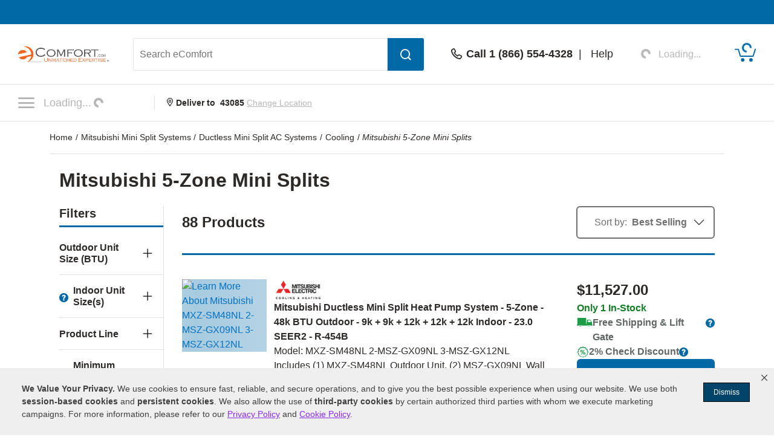

--- FILE ---
content_type: text/html; charset=UTF-8
request_url: https://www.ecomfort.com/cooling/mitsubishi-five-zone-mini-splits.html?page=2
body_size: 38718
content:
<!DOCTYPE html>
<html dir="ltr" lang="en" xmlns="http://www.w3.org/1999/xhtml" xmlns:fb="http://www.facebook.com/2008/fbml" xmlns:og="http://opengraphprotocol.org/schema/">
<head>
<base href="https://www.ecomfort.com/" />
<title>Mitsubishi 5-Zone Mini Splits - Page 2 - eComfort</title>
<meta http-equiv="Content-Type" content="text/html; charset=iso-8859-1" />
<meta name="keywords" content="Mitsubishi Five Zone Mini Splits, Mitsubishi Five Zone Mini Split, Mitsubishi Five Zone Mini Split Systems, Mitsubishi 5 Zone Mini Splits, Mitsubishi 5 Zone Mini Split Systems, Mitsubishi Five Zone Mini Split System, Mitsubishi 5 Zone Mini Split, Mitsubishi 5 Zone Mini Split System" />
<meta name="description" content="LG has Your 5-Zone Mini Split Needs Covered. Shop Today and Get Free Shipping or Pick Up in Store." />
<meta name="robots" content="noindex,follow" />
<meta property="og:title" content="Mitsubishi 5-Zone Mini Splits" />
<meta property="og:type" content="product" />
<meta property="og:url" content="https://www.ecomfort.com/cooling/mitsubishi-five-zone-mini-splits.html" />
<meta property="og:image" content="https://www.ecomfort.com/images/share_image_15.jpg" />
<meta property="og:site_name" content="eComfort" />
<meta property="fb:admins" content="1789768501" />
<meta property="fb:page_id" content="102697786846" />
<meta property="og:street-address" content="969 Veterans Parkway" />
<meta property="og:locality" content="Bolingbrook" />
<meta property="og:region" content="IL" />
<meta property="og:postal-code" content="60490" />
<meta property="og:country-name" content="USA" />
<!-- Copyright 2026 Power Equipment Direct, Inc. -->

    <meta name="format-detection" content="telephone=no" />
    <meta name="application-name" content="eComfort"/>
    <meta content="name=On Sale; action-uri=./factory_closeout.php; icon-uri=./favicon.ico" name="msapplication-task" />
    <meta content="name=Track My Order; action-uri=./ordertracking.php; icon-uri=./favicon.ico" name="msapplication-task" />
    <meta content="name=My Account; action-uri=./account.php; icon-uri=./favicon.ico" name="msapplication-task" />
    <meta content="name=Contact Us; action-uri=./contact_us.php; icon-uri=./favicon.ico" name="msapplication-task" />
    <meta name="msapplication-starturl" content="https://www.ecomfort.com" />
    <meta name="msapplication-tooltip" content="Shop eComfort" />
    <meta name="viewport" content="width=device-width, initial-scale=1" />
    <meta name="rating" content="general" />
    <!-- Standard iPhone -->
    <link rel="apple-touch-icon" sizes="57x57" href="/apple-touch-icon-precomposed.png" />
    <!-- Retina iPhone -->
    <link rel="apple-touch-icon" sizes="114x114" href="/apple-touch-icon-precomposed.png" />
    <!-- Standard iPad -->
    <link rel="apple-touch-icon" sizes="72x72" href="/apple-touch-icon-precomposed.png" />
    <!-- Retina iPad -->
    <link rel="apple-touch-icon" sizes="144x144" href="/apple-touch-icon-precomposed.png" />
    <link rel="stylesheet" href="https://www.powerequipmentdirect.com/css/dist/critical.1741270858.css"/>

<link rel="stylesheet" href="https://cdn.icomoon.io/281247/PowerEquipmentDirect/style.css?version=1"/>

<link rel="stylesheet" href="https://cdn.jsdelivr.net/npm/bootstrap-icons@1.11.1/font/bootstrap-icons.css"/>

<link rel="preload" href="/images/logo.png" as="image"/>

<link rel="preload" href="/images/mobile-logo.png" as="image"/>

<link rel="stylesheet" href="https://www.powerequipmentdirect.com/css/dist/ped-personalize.1741270858.css"/>
    <script
    type="text/javascript"
     src="https://code.jquery.com/jquery-3.5.1.min.js"                 integrity="sha256-9/aliU8dGd2tb6OSsuzixeV4y/faTqgFtohetphbbj0="         crossorigin="anonymous"    ></script>

<script
    type="text/javascript"
     src="https://www.powerequipmentdirect.com/js/headers/quicksearch.1709137319.js"     async        ></script>

<script
    type="text/javascript"
     src="https://www.powerequipmentdirect.com/js/headers/stylesheets.1709137319.js"     async        ></script>

<script
    type="application/ld+json"
                >{"@context":"http:\/\/schema.org","@type":"WebSite","name":"eComfort","url":"https:\/\/www.ecomfort.com","telephone":"1 (866) 554-4328"}</script>

<script>(window.BOOMR_mq=window.BOOMR_mq||[]).push(["addVar",{"rua.upush":"false","rua.cpush":"true","rua.upre":"false","rua.cpre":"false","rua.uprl":"false","rua.cprl":"false","rua.cprf":"false","rua.trans":"SJ-4827ba1d-67de-41b1-ae89-bb3d2fa7599e","rua.cook":"false","rua.ims":"false","rua.ufprl":"false","rua.cfprl":"false","rua.isuxp":"false","rua.texp":"norulematch","rua.ceh":"false","rua.ueh":"false","rua.ieh.st":"0"}]);</script>
                              <script>!function(e){var n="https://s.go-mpulse.net/boomerang/";if("True"=="True")e.BOOMR_config=e.BOOMR_config||{},e.BOOMR_config.PageParams=e.BOOMR_config.PageParams||{},e.BOOMR_config.PageParams.pci=!0,n="https://s2.go-mpulse.net/boomerang/";if(window.BOOMR_API_key="N4CUT-Y9GK4-HDHRQ-7UMPR-C6TS2",function(){function e(){if(!o){var e=document.createElement("script");e.id="boomr-scr-as",e.src=window.BOOMR.url,e.async=!0,i.parentNode.appendChild(e),o=!0}}function t(e){o=!0;var n,t,a,r,d=document,O=window;if(window.BOOMR.snippetMethod=e?"if":"i",t=function(e,n){var t=d.createElement("script");t.id=n||"boomr-if-as",t.src=window.BOOMR.url,BOOMR_lstart=(new Date).getTime(),e=e||d.body,e.appendChild(t)},!window.addEventListener&&window.attachEvent&&navigator.userAgent.match(/MSIE [67]\./))return window.BOOMR.snippetMethod="s",void t(i.parentNode,"boomr-async");a=document.createElement("IFRAME"),a.src="about:blank",a.title="",a.role="presentation",a.loading="eager",r=(a.frameElement||a).style,r.width=0,r.height=0,r.border=0,r.display="none",i.parentNode.appendChild(a);try{O=a.contentWindow,d=O.document.open()}catch(_){n=document.domain,a.src="javascript:var d=document.open();d.domain='"+n+"';void(0);",O=a.contentWindow,d=O.document.open()}if(n)d._boomrl=function(){this.domain=n,t()},d.write("<bo"+"dy onload='document._boomrl();'>");else if(O._boomrl=function(){t()},O.addEventListener)O.addEventListener("load",O._boomrl,!1);else if(O.attachEvent)O.attachEvent("onload",O._boomrl);d.close()}function a(e){window.BOOMR_onload=e&&e.timeStamp||(new Date).getTime()}if(!window.BOOMR||!window.BOOMR.version&&!window.BOOMR.snippetExecuted){window.BOOMR=window.BOOMR||{},window.BOOMR.snippetStart=(new Date).getTime(),window.BOOMR.snippetExecuted=!0,window.BOOMR.snippetVersion=12,window.BOOMR.url=n+"N4CUT-Y9GK4-HDHRQ-7UMPR-C6TS2";var i=document.currentScript||document.getElementsByTagName("script")[0],o=!1,r=document.createElement("link");if(r.relList&&"function"==typeof r.relList.supports&&r.relList.supports("preload")&&"as"in r)window.BOOMR.snippetMethod="p",r.href=window.BOOMR.url,r.rel="preload",r.as="script",r.addEventListener("load",e),r.addEventListener("error",function(){t(!0)}),setTimeout(function(){if(!o)t(!0)},3e3),BOOMR_lstart=(new Date).getTime(),i.parentNode.appendChild(r);else t(!1);if(window.addEventListener)window.addEventListener("load",a,!1);else if(window.attachEvent)window.attachEvent("onload",a)}}(),"".length>0)if(e&&"performance"in e&&e.performance&&"function"==typeof e.performance.setResourceTimingBufferSize)e.performance.setResourceTimingBufferSize();!function(){if(BOOMR=e.BOOMR||{},BOOMR.plugins=BOOMR.plugins||{},!BOOMR.plugins.AK){var n="true"=="true"?1:0,t="",a="ck6fhvaxgzgji2lk6foa-f-cb803f3ff-clientnsv4-s.akamaihd.net",i="false"=="true"?2:1,o={"ak.v":"39","ak.cp":"400580","ak.ai":parseInt("161972",10),"ak.ol":"0","ak.cr":9,"ak.ipv":4,"ak.proto":"h2","ak.rid":"be59682d","ak.r":42951,"ak.a2":n,"ak.m":"dsca","ak.n":"essl","ak.bpcip":"18.188.83.0","ak.cport":37502,"ak.gh":"23.59.176.212","ak.quicv":"","ak.tlsv":"tls1.3","ak.0rtt":"","ak.0rtt.ed":"","ak.csrc":"-","ak.acc":"","ak.t":"1768616284","ak.ak":"hOBiQwZUYzCg5VSAfCLimQ==31bmRO+CVJgLZARENIh5HoVKgDmybnW+qP0ELpeWVoDChN/ebqU1U6xq6m6xm1wTE+DS7w+XmuoKKKCF/FNRXb9ix3radeEshC3AIk0eM8Q3zJ+GwIOpUVTFErFrkcHjacQM5XVTtfMzjSdd2ky3CCh86WOzcDFy/WHIRPsQ3Mmr1aijZR53ScpDJoZOV1RLc2dFcqlEyL1z8FpALH4+RnRK0tTznjuCpKM+TYrTNnRn96ixqvP/wr+igrgx2ljUDV1CsBVVtnLbppFhPidfXsbmT4vaKyZ6s72RJX2v+ap0aMksuJKkJZm0qQ3/Xse8VvE9MgWZm5+pzIaL8bjz8vYtL1EQaLdmItejwc4drEqZxi4ch1gB9TPfGhq6pm/J6VBEfN+3SK+56DqPZ+6zCE1TsgOhZjiBK88SYkuQKP8=","ak.pv":"472","ak.dpoabenc":"","ak.tf":i};if(""!==t)o["ak.ruds"]=t;var r={i:!1,av:function(n){var t="http.initiator";if(n&&(!n[t]||"spa_hard"===n[t]))o["ak.feo"]=void 0!==e.aFeoApplied?1:0,BOOMR.addVar(o)},rv:function(){var e=["ak.bpcip","ak.cport","ak.cr","ak.csrc","ak.gh","ak.ipv","ak.m","ak.n","ak.ol","ak.proto","ak.quicv","ak.tlsv","ak.0rtt","ak.0rtt.ed","ak.r","ak.acc","ak.t","ak.tf"];BOOMR.removeVar(e)}};BOOMR.plugins.AK={akVars:o,akDNSPreFetchDomain:a,init:function(){if(!r.i){var e=BOOMR.subscribe;e("before_beacon",r.av,null,null),e("onbeacon",r.rv,null,null),r.i=!0}return this},is_complete:function(){return!0}}}}()}(window);</script></head>
<body data-sid="15"
      data-category="vanity"
      data-bs-theme="ECD"
      data-csrf="b12cfa16-2367-4179-bc43-98b9f0406975"
      data-legacy="0"
      data-utag-path="//t.ecomfort.com/main/prod/"
      data-utag-data="%7B%22page_name%22%3A%22Mitsubishi%205-Zone%20Mini%20Splits%22%2C%22page_category_id%22%3A%2218663%22%2C%22site_section%22%3A%22eComfort%22%2C%22product_category_level_0%22%3A%5B%22Cooling%22%2C%22Cooling%22%2C%22Cooling%22%2C%22Cooling%22%2C%22Cooling%22%2C%22Cooling%22%5D%2C%22product_category_level_1%22%3A%5B%22Mini%20Split%20Systems%20%28Ductless%29%22%2C%22Mini%20Split%20Systems%20%28Ductless%29%22%2C%22Mini%20Split%20Systems%20%28Ductless%29%22%2C%22Mini%20Split%20Systems%20%28Ductless%29%22%2C%22Mini%20Split%20Systems%20%28Ductless%29%22%2C%22Mini%20Split%20Systems%20%28Ductless%29%22%5D%2C%22product_category_level_2%22%3A%5B%22Mini%20Split%20Heat%20Pumps%22%2C%22Mini%20Split%20Heat%20Pumps%22%2C%22Mini%20Split%20Heat%20Pumps%22%2C%22Mini%20Split%20Heat%20Pumps%22%2C%22Mini%20Split%20Heat%20Pumps%22%2C%22Mini%20Split%20System%20Components%22%5D%2C%22product_category_level_3%22%3A%5B%22Ceiling%20Cassette%20Systems%22%2C%22Ceiling%20Suspended%20Systems%22%2C%22Concealed%20Duct%20Systems%22%2C%22Floor%20Standing%20Systems%22%2C%22Wall%20Mounted%20Systems%22%2C%22%22%5D%2C%22product_category_level_4%22%3A%5B%22Heat%20Pump%20Ceiling%20Cassette%20-%20Five%20Zone%22%2C%22Heat%20Pump%20Ceiling%20Suspended%20-%20Five%20Zone%22%2C%22Heat%20Pump%20Concealed%20Duct%20-%20Five%20Zone%22%2C%22Heat%20Pump%20Floor%20Standing%20-%20Five%20Zone%22%2C%22Heat%20Pump%20Wall%20Mounted%20-%20Five%20Zone%22%2C%22%22%5D%2C%22page_category_name%22%3A%22Cooling%20%3E%20Mini%20Split%20Systems%20%28Ductless%29%20%3E%20Mini%20Split%20System%20Components%22%2C%22tealium_event%22%3A%22category%22%2C%22country_code%22%3A%22us%22%7D">
    <script
    type="text/javascript"
     src="https://www.powerequipmentdirect.com/js/sites/data.1735832763.js"     async        ></script>

<script
    type="text/javascript"
     src="https://www.powerequipmentdirect.com/js/headers/tealium.1734546801.js"            ></script>

<script
    type="text/javascript"
     src="//t.ecomfort.com/main/prod/utag.js"     async        ></script>
    <div id="skip_link_list">
    <button class="skip_btn" data-target="rightContent" data-label="Main Content">Skip to Main Content</button>
    <button class="skip_btn" data-target="leftRail" data-label="Search Filters">Skip to Search Filters</button>
    <button class="skip_btn" data-target="footer" data-label="Footer">Skip to Footer</button>
</div>
    <div id="r_header">
        <header id="header">
            <section id="headerTop">
                <div class="constrainer"></div>
            </section>
            <section id="headerMain">
                <div class="constrainer">

                        <div id="mobileButtonPlaceholder"></div>

                    <div class="headerLogo">
                        <a href="/" title="eComfort Home Page">
                            <picture>
                                <!-- mobile -->
                                <source
                                    srcset="/images/mobile-logo.png"
                                    width="115"
                                    height="22"
                                    media="(max-width: 768px), ((max-device-width : 1024px) and (-webkit-min-device-pixel-ratio: 2))"
                                />
                                <!-- desktop -->
                                <img
                                    src="/images/logo.png"
                                    width="150"
                                    height="28"
                                    alt="eComfort"
                                />
                            </picture>
                        </a>
                    </div>
                    <div class="headerSearch">
                        <button class="mobileSearchButton" aria-label="Open Search Form">
                            <span class="icon-header-search" aria-hidden="true" role="presentation"></span>
                        </button>
                        <form id="headerSearchForm" class="combined" aria-label='Search eComfort Form' action="/search-results.php" novalidate>
                            <input type="search" name="q" id="txtSearch" class="PED_input" aria-label="Search eComfort" placeholder="Search eComfort" required aria-required='true' autocomplete="off" aria-owns="searchResults" aria-expanded="false" aria-autocomplete="both">
                            <div class="inputWarning">
                                <span class="icon-exclamation-circle"></span>
                            </div>
                            <button id="btnSearch" class="PED_button" aria-label="Submit Search">
                                <span class="icon-header-search" aria-hidden="true" role="presentation"></span>
                            </button>
                        </form>
                        <div class="searchResultsContainer" id="searchResults" hidden aria-live="polite">
                            <div class="searchResultsTop" hidden>
                                <div class="loader" role="presentation" aria-selected="false">
                                    <!-- use spinner.html for file_get_contents -->
<div class="PED_Spinner" role="presentation">
    <svg class="spinnerOutside" version="1.1" viewBox="0 0 15.644 15.644" xmlns="http://www.w3.org/2000/svg" xmlns:xlink="http://www.w3.org/1999/xlink">
        <g transform="translate(-.19235 -.039198)">
            <path d="m7.35 3.8479h1.069v-3.2741c0-0.72127-1.0691-0.70433-1.0691 0z" class="spin1"/>
            <path d="m9.4457 4.0534 0.92577 0.5345 1.637-2.8354c0.36064-0.62464-0.57368-1.1445-0.92585-0.53454z" class="spin2"/>
            <path d="m11.158 5.2792 0.5345 0.92577 2.8354-1.637c0.62464-0.36064 0.07543-1.278-0.53454-0.92585z" class="spin3"/>
            <path d="m12.028 7.1968v1.069h3.2741c0.72127 0 0.70433-1.0691 0-1.0691z" class="spin4"/>
            <path d="m11.822 9.2925-0.5345 0.92577 2.8354 1.637c0.62464 0.36064 1.1445-0.57368 0.53454-0.92585z" class="spin5"/>
            <path d="m10.596 11.005-0.92577 0.5345 1.637 2.8354c0.36064 0.62464 1.278 0.07543 0.92585-0.53454z" class="spin6"/>
            <path d="m8.6788 11.875h-1.069v3.2741c0 0.72127 1.0691 0.70433 1.0691 0z" class="spin7"/>
            <path d="m6.5831 11.669-0.92577-0.5345-1.637 2.8354c-0.36064 0.62464 0.57368 1.1445 0.92585 0.53454z" class="spin8"/>
            <path d="m4.8709 10.443-0.5345-0.92577-2.8354 1.637c-0.62464 0.36064-0.075432 1.278 0.53454 0.92585z" class="spin9"/>
            <path d="m4.001 8.5256v-1.069h-3.2741c-0.72127 0-0.70433 1.0691 0 1.0691z" class="spin10"/>
            <path d="m4.2065 6.4299 0.5345-0.92577-2.8354-1.637c-0.62464-0.36064-1.1445 0.57368-0.53454 0.92585z" class="spin11"/>
            <path d="m5.4323 4.7177 0.92577-0.5345-1.637-2.8354c-0.36064-0.62464-1.278-0.075432-0.92585 0.53454z" class="spin12"/>
        </g>
    </svg>
    <svg class="spinnerInside" version="1.1" viewBox="0 0 15.644 15.644" xmlns="http://www.w3.org/2000/svg" xmlns:xlink="http://www.w3.org/1999/xlink">
        <g transform="translate(-.19235 -.039198)">
            <path transform="scale(.26458)" d="m30 17.689c-6.7988 3.79e-4 -12.31 5.5118-12.311 12.311 3.79e-4 6.7988 5.5118 12.31 12.311 12.311 6.7988-3.79e-4 12.31-5.5118 12.311-12.311-3.79e-4 -6.7988-5.5118-12.31-12.311-12.311zm-6.1133 6.1855 9.3203 5.58e-4c7.5281 2.9696 2.8856 11.878-0.81836 12.134l-9.4707 0.0625 0.25195-4.7363 5.709-0.0098-0.07813 1.9375 3.9023-3.4414-3.7246-3.1582-0.09961 2.1582-5.2891-0.0098z"/>
        </g>
    </svg>
</div>
                                    Results loading, please wait
                                </div>
                            </div>
                            <div class="searchResultsMiddle" tabindex="0">
                                <div class="searchResultsLeft">
                                    <ul class="searchResults" role="listbox" hidden>

                                    </ul>
                                </div>
                                <div class="searchResultsRight">
                                    <div class="searchRecommendationsTitle">Recommendations</div>
                                    <div class="searchRecommendationsData"></div>
                                </div>
                            </div>
                            <div class="searchResultsBottom" hidden>
                                <div class="searchNoResultL1">
                                    <span>No Search Results Found for </span>
                                    <span class="searchText"></span>
                                </div>
                                <div class="searchNoResultL2">
                                    Please refine your search.
                                </div>
                            </div>
                        </div>
                    </div>
                    <div class="headerPhone">
                        <div class="phoneDisplay">
                            <a href="#" title="Call our office">
                                <span class="icon-header-phone" aria-hidden="true" role="presentation"></span>
                                <span class="phoneNumber">Call 1 (866) 554-4328</span>
                            </a>
                        </div>
                        <span class="helpLink">
                            <span class="pipe"> | </span>
                            <a href="/contact_us.php">Help</a>
                        </span>
                    </div>
                    <div class="myAccount">
                        <button type="button" class="d-flex border-0 bg-transparent cursor-pointer align-items-center" aria-label="My Account" disabled>
                            <div data-loading>
                                <div
                                    class='spinner-border spinner-border-sm'
                                    role='status'
                                >
                                    <span class='visually-hidden'>Loading...</span>
                                </div>
                                <span class="text-start ps-2 fs-6">Loading...</span>
                            </div>
                            <div data-ready hidden>
                            <span class="icon-header-account" aria-hidden="true" role="presentation"></span>
                                <div class="myAccountText">
                                    My Account
                                    <div class="accountName"></div>
                                </div>
                            </div>
                        </button>

                    </div>
                    <div class="headerCart">
                        <a href="/shopping/cart" 
   aria-label="Shopping Cart" 
   id="cartItemCount"
   class="position-relative">
   <!-- Placeholder cart icon gets replaced when react component renders in -->
   <svg id="icon-header-cart" data-item-ids="" aria-labelledby="cartIconTitle" role="img" width="35.003" height="24.265"
      version="1.1" viewBox="0 0 35.003 24.265" xmlns="http://www.w3.org/2000/svg">
      <title id="cartIconTitle">Shopping Cart: 0 items</title>
      <path class="cls-1"
         d="m23.984 21.351a2.916 2.916 0 1 1 2.918 2.914 2.917 2.917 0 0 1-2.918-2.914zm-13.623 0a2.913 2.913 0 1 1 2.912 2.914 2.912 2.912 0 0 1-2.912-2.914zm-0.953-5.294a0.952 0.952 0 0 1-0.908-0.675l-3.2-10.729h-4.354a0.9465 0.9465 0 0 1 0-1.893h5.061a0.942 0.942 0 0 1 0.9 0.675l3.205 10.729h19.717l3.318-10.984a0.946 0.946 0 1 1 1.811 0.547l-3.523 11.659a0.946 0.946 0 0 1-0.908 0.67z">
      </path><text x="19.0616" y="11.026578">
         <tspan id="SVG_cartQuantity" x="19.0616" y="11.026578"></tspan>
      </text>
   </svg>
   <span class="position-absolute top-0 start-50 translate-middle">
      <div class="spinner-border spinner-border-sm ms-1 text-ferg-theme" role="status">
         <span class="visually-hidden">Loading...</span>
      </div>
   </span>
</a>
                    </div>
                </div>
            </section>
            <section id="headerSearchMobile">
                <form class="combinedFilled" action="/search-results.php" aria-label='Search eComfort Form' novalidate>
                    <button class="PED_button search simple" aria-label="Submit Search">
                        <span class="icon-header-search" aria-hidden="true" role="presentation"></span>
                    </button>
                    <input type="search" class="PED_input" name="q" aria-label="Search eComfort" placeholder="Search eComfort" required aria-required='true'>
                    <div class="inputWarning"><span class="icon-exclamation-circle"></span></div>
                </form>
                <div class="searchResultsContainer" hidden aria-live="polite">
                    <div class="searchResultsTop" hidden>
                        <div class="loader" role="presentation" aria-selected="false">
                            <!-- use spinner.html for file_get_contents -->
<div class="PED_Spinner" role="presentation">
    <svg class="spinnerOutside" version="1.1" viewBox="0 0 15.644 15.644" xmlns="http://www.w3.org/2000/svg" xmlns:xlink="http://www.w3.org/1999/xlink">
        <g transform="translate(-.19235 -.039198)">
            <path d="m7.35 3.8479h1.069v-3.2741c0-0.72127-1.0691-0.70433-1.0691 0z" class="spin1"/>
            <path d="m9.4457 4.0534 0.92577 0.5345 1.637-2.8354c0.36064-0.62464-0.57368-1.1445-0.92585-0.53454z" class="spin2"/>
            <path d="m11.158 5.2792 0.5345 0.92577 2.8354-1.637c0.62464-0.36064 0.07543-1.278-0.53454-0.92585z" class="spin3"/>
            <path d="m12.028 7.1968v1.069h3.2741c0.72127 0 0.70433-1.0691 0-1.0691z" class="spin4"/>
            <path d="m11.822 9.2925-0.5345 0.92577 2.8354 1.637c0.62464 0.36064 1.1445-0.57368 0.53454-0.92585z" class="spin5"/>
            <path d="m10.596 11.005-0.92577 0.5345 1.637 2.8354c0.36064 0.62464 1.278 0.07543 0.92585-0.53454z" class="spin6"/>
            <path d="m8.6788 11.875h-1.069v3.2741c0 0.72127 1.0691 0.70433 1.0691 0z" class="spin7"/>
            <path d="m6.5831 11.669-0.92577-0.5345-1.637 2.8354c-0.36064 0.62464 0.57368 1.1445 0.92585 0.53454z" class="spin8"/>
            <path d="m4.8709 10.443-0.5345-0.92577-2.8354 1.637c-0.62464 0.36064-0.075432 1.278 0.53454 0.92585z" class="spin9"/>
            <path d="m4.001 8.5256v-1.069h-3.2741c-0.72127 0-0.70433 1.0691 0 1.0691z" class="spin10"/>
            <path d="m4.2065 6.4299 0.5345-0.92577-2.8354-1.637c-0.62464-0.36064-1.1445 0.57368-0.53454 0.92585z" class="spin11"/>
            <path d="m5.4323 4.7177 0.92577-0.5345-1.637-2.8354c-0.36064-0.62464-1.278-0.075432-0.92585 0.53454z" class="spin12"/>
        </g>
    </svg>
    <svg class="spinnerInside" version="1.1" viewBox="0 0 15.644 15.644" xmlns="http://www.w3.org/2000/svg" xmlns:xlink="http://www.w3.org/1999/xlink">
        <g transform="translate(-.19235 -.039198)">
            <path transform="scale(.26458)" d="m30 17.689c-6.7988 3.79e-4 -12.31 5.5118-12.311 12.311 3.79e-4 6.7988 5.5118 12.31 12.311 12.311 6.7988-3.79e-4 12.31-5.5118 12.311-12.311-3.79e-4 -6.7988-5.5118-12.31-12.311-12.311zm-6.1133 6.1855 9.3203 5.58e-4c7.5281 2.9696 2.8856 11.878-0.81836 12.134l-9.4707 0.0625 0.25195-4.7363 5.709-0.0098-0.07813 1.9375 3.9023-3.4414-3.7246-3.1582-0.09961 2.1582-5.2891-0.0098z"/>
        </g>
    </svg>
</div>
                            Results loading, please wait
                        </div>
                    </div>
                    <div class="searchResultsMiddle" tabindex="0">
                        <div class="searchResultsLeft">
                            <ul class="searchResults" role="listbox" hidden>
                            </ul>
                        </div>
                    </div>
                    <div class="searchResultsBottom" hidden>
                        <div class="searchNoResultL1">
                            <span>No Search Results Found for </span><span class="searchText"></span>
                        </div>
                        <div class="searchNoResultL2">
                            Please refine your search.
                        </div>
                    </div>
                </div>
                <button class="PED_button simple" aria-label="Cancel Search">Cancel</button>

            </section>
            <section id="headerNavigation">
                <div id="headerNavModule">
                    <!-- Placeholder nav gets replaced when react component renders in -->
                    <nav>
                        <button class="btn menuButton" type="button" aria-label="Click to toggle the navigation menu popup" disabled>
                            <span class="icon-nav-closed"></span>
                                <span>
                                    Loading...<div class="spinner-border spinner-border-sm ms-1" role="status">
                                    <span class="visually-hidden">Loading...</span>
                                </div>
                            </span>
                        </button>
                    </nav>
                </div>
                <div class="location">
                        <strong>
                            <span class="icon-header-location" aria-hidden="true" role="presentation"></span>
                            Deliver to <span class="headerZipCode">43085</span>
                        </strong>
                        <button id="btnChangeLocationDialog" class="changeLocationDialog" disabled>
                            Change Location
                        </button>
                        <!-- change location dialog handled via script -->
                    </div>
            </section>
            <section id="headerBottom">
                
<script>
    function getCookie(cName) {
        if (document.cookie.length > 0) {
            cStart = document.cookie.indexOf(cName + '=');
            if (cStart != -1) {
                cStart = cStart + cName.length + 1;
                cEnd = document.cookie.indexOf(';', cStart);
                if (cEnd == -1) {
                    cEnd = document.cookie.length;
                }
                return unescape(document.cookie.substring(cStart, cEnd));
            }
        }
        return '';
    }
</script>
            </section>
        </header>
        <div id="breadCrumbContainer" class="container-lg">
    <span class="smallhdr">
        <nav class="py-3 border-bottom" aria-label="breadcrumb" aria-label="breadcrumb">
  <ol class="breadcrumb m-0" itemscope itemtype="http://schema.org/BreadcrumbList">
    <li class="breadcrumb-item" aria-current="page" itemprop="itemListElement" itemscope
    itemtype="http://schema.org/ListItem">
    <a itemprop="item" class="text-body" href="https://www.ecomfort.com">
        <span itemprop="name">
            Home        </span>
    </a>
    <meta itemprop="position" content="1" />
</li>
<li class="breadcrumb-item" aria-current="page" itemprop="itemListElement" itemscope
    itemtype="http://schema.org/ListItem">
    <a itemprop="item" class="text-body" href="https://www.ecomfort.com/cooling/mitsubishi-mini-split-systems.html">
        <span itemprop="name">
            Mitsubishi Mini Split Systems        </span>
    </a>
    <meta itemprop="position" content="2" />
</li>
<li class="breadcrumb-item" aria-current="page" itemprop="itemListElement" itemscope
    itemtype="http://schema.org/ListItem">
    <a itemprop="item" class="text-body" href="https://www.ecomfort.com/cooling/ductless-mini-split-systems.html">
        <span itemprop="name">
            Ductless Mini Split AC Systems        </span>
    </a>
    <meta itemprop="position" content="3" />
</li>
<li class="breadcrumb-item" aria-current="page" itemprop="itemListElement" itemscope
    itemtype="http://schema.org/ListItem">
    <a itemprop="item" class="text-body" href="https://www.ecomfort.com/cooling/cooling.html">
        <span itemprop="name">
            Cooling        </span>
    </a>
    <meta itemprop="position" content="4" />
</li>
    <li class="breadcrumb-item active" aria-current="page" itemprop="itemListElement" itemscope itemtype="http://schema.org/ListItem">
        <a itemprop="item" class="text-body" href="https://www.ecomfort.com/cooling/mitsubishi-five-zone-mini-splits.html">
            <em itemprop="name">Mitsubishi 5-Zone Mini Splits</em>
        </a>
        <meta itemprop="position" content="5" />
    </li>
  </ol>
</nav>    </span>
</div>
        <div id="browserSupportPop" class="d-flex align-items-center justify-content-center bg-black bg-opacity-50 d-none"></div>
    </div>
    
<link href="https://www.powerequipmentdirect.com/css/dist/hybrid-page.1722259534.css" rel="stylesheet" type="text/css" />

<main id="mainContent" class="container-lg bg-white d-flex flex-column">
    <span class="pageTypeElm" data-page-type="hybrid" data-hybrid-id="18663" data-store-id="15"></span>
    <h1 id="categoryTitle" class="mx-3 mt-4 mb-5 mb-md-4 fs-2" tabindex="0">Mitsubishi 5-Zone Mini Splits</h1>

        <section class="d-flex flex-column px-md-3">
                <div id="loading" class="d-none flex-column justify-content-center align-items-center bg-ferg-gray position-fixed top-0 start-0 w-100 h-100 opacity-50" style="z-index:5000"><div id="loadingIcon"><img src="//www.powerequipmentdirect.com/images/byo-loading-image.gif" alt="Loading Image" /></div></div>

<script
    type="text/json"
                     data-shop-by    >[]</script>

<section
 class="mb-4 d-none" data-shop-by-component>
</section>
<section class="row mb-4"><aside id="sidebar" class="offcanvas-sm offcanvas-end pe-md-0 d-sm-block col-2 border-end"><form onsubmit="return tFilers();" action="" id="filter_form">
        <div id="category_filter"></div>
    </form>

<script src="https://www.powerequipmentdirect.com/js/columnLeftHybrid.1715610254.js" type="text/javascript"></script>
</aside>   <div class="col col-md-10 ps-md-7 cat_res_container">
    <script language="javascript">
        function RatingMessage(id,pid) {
            document.getElementById("RateInfo_" + pid).style.display = "";
            var HeaderInfo = '<div style="height:20px; width:225px; background-color:#006BA5; margin-bottom:5px; text-align:right;"><div style="padding:2px 5px; color:#fff; cursor: pointer;" onclick="RatingMessage(0,'+pid+')">Close [X]</div></div>';

                if (id == 0) {
                    document.getElementById("RateInfo_"+pid).style.display = "none";  document.getElementById("RateInfo_"+pid).innerHTML = " ";
                } else if (id == 1) {
                    document.getElementById("RateInfo_"+pid).innerHTML = HeaderInfo + 'Our unique algorithm is the secret sauce that powers our rating system.<br /><br />It incorporates manufacturer ratings, expert analysis and customer reviews.<br /><br /><div align="center"><a title="Write Product Review" href="https://www.ecomfort.com/.html'+pid+'&openReviewModal=1" class="bluelink"><img alt="Red Arrow Icon" src="/images/arrow-small.gif" style="vertical-align:top; margin-top: 1px;"></a>&nbsp;<a title="Write Product Review" href="https://www.ecomfort.com/.html'+pid+'&openReviewModal=1" class="bluelink">Write Review</a></div>';
                } else if (id == 2) {
                    document.getElementById("RateInfo_"+pid).innerHTML = HeaderInfo + 'New products don\'t come with a history, so it\'s hard to rate new items without your help.<br /><br />So share your opinion and get this product rated today.<br /><br /><div align="center"><a title="Write Product Review" href="https://www.ecomfort.com/.html'+pid+'&openReviewModal=1" class="bluelink"><img alt="Red Arrow Icon" src="/images/arrow-small.gif" style="vertical-align:top; margin-top: 1px;"></a>&nbsp;<a title="Write Product Review" href="https://www.ecomfort.com/.html'+pid+'&openReviewModal=1" class="bluelink">Write Review</a></div>';
                } else if (id == 3) {
                    document.getElementById("RateInfo_"+pid).innerHTML = HeaderInfo + 'Without enough reviews, our products can\'t earn a rating.<br /><br />So share your opinion and help this product get rated today.<br /><br /><div align="center"><a title="Write Product Review" href="https://www.ecomfort.com/.html'+pid+'&openReviewModal=1" class="bluelink"><img alt="Red Arrow Icon" src="/images/arrow-small.gif" style="vertical-align:top; margin-top: 1px;"></a>&nbsp;<a title="Write Product Review" href="https://www.ecomfort.com/.html'+pid+'&openReviewModal=1" class="bluelink">Write Review</a></div>';
                }
        }
    </script>
    
<!-- <div class="faq-pop-outer bg-black bg-opacity-50"></div> -->
<div role="dialog" tabindex="-1"  aria-labelledby="FAQtitle" class="offcanvas offcanvas-end px-0" id="faq-popup" data-auto-open="0">
    <!-- <div id="faq-view"> -->
        <!-- <div id="faq-content" class="default-view" data-content-id="3">
        <div class="localPickUpFaq p-5 mt-5"> -->
    <div class="offcanvas-header fw-bold bg-white shadow-ferg-light ">
        <button type="button" data-bs-dismiss="offcanvas" class="btn-close" aria-label="Close"></button>
        <h5 class="offcanvas-title flex-grow-1 text-center" id="FAQtitle">Local Pickup FAQ's</h5>
    </div>
    <div class="offcanvas-body">
        <div class="accordion accordion-flush d-flex flex-column gap-2" id="faqAccordion" style="
            --bs-accordion-btn-icon:url(&quot;data:image/svg+xml,<svg xmlns='http://www.w3.org/2000/svg' fill='%232d2926' viewBox='0 0 16 16'><path fill-rule='evenodd' d='M8 2a.5.5 0 0 1 .5.5v5h5a.5.5 0 0 1 0 1h-5v5a.5.5 0 0 1-1 0v-5h-5a.5.5 0 0 1 0-1h5v-5A.5.5 0 0 1 8 2Z'/></svg>&quot;); 
            --bs-accordion-btn-active-icon:url(&quot;data:image/svg+xml,<svg xmlns='http://www.w3.org/2000/svg' fill='%232d2926' viewBox='0 0 16 16'><path fill-rule='evenodd' d='M8 2a.5.5 0 0 1 .5.5v5h5a.5.5 0 0 1 0 1h-5v5a.5.5 0 0 1-1 0v-5h-5a.5.5 0 0 1 0-1h5v-5A.5.5 0 0 1 8 2Z'/></svg>&quot;);  
            --bs-accordion-bg: var(--bs-white); 
            --bs-accordion-active-bg: var(--bs-white);
            --bs-accordion-active-color:var(--bs-body-color);
            --bs-accordion-btn-icon-transform: rotate(-135deg);">
                            <!--  py-3 px-4 fs-6 mb-2 -->
                <div class="accordion-item border" id="" aria-expanded="false">
                    <div class="accordion-header">
                        <!-- <span class="faqQuestion">What is Local Pickup?</span> -->
                        <button aria-label="Open or Close answer" class="accordion-button collapsed" type="button" data-bs-toggle="collapse" 
                        data-bs-target="#faq-0" aria-expanded="false" aria-controls="faq-0">What is Local Pickup?</button>
                    </div>
                    <div class="accordion-collapse collapse" id="faq-0" aria-hidden="true" data-bs-parent="faqAccordion">
                        <div class="accordion-body">
                            <p class="fw-bold">Answer:</p>
                            <p>This and many other products are now available for order online and pickup at a Ferguson location near you.</p>
                        </div>
                    </div>
                </div>                
                            <!--  py-3 px-4 fs-6 mb-2 -->
                <div class="accordion-item border" id="" aria-expanded="false">
                    <div class="accordion-header">
                        <!-- <span class="faqQuestion">How Do I Update My Pickup Location?</span> -->
                        <button aria-label="Open or Close answer" class="accordion-button collapsed" type="button" data-bs-toggle="collapse" 
                        data-bs-target="#faq-1" aria-expanded="false" aria-controls="faq-1">How Do I Update My Pickup Location?</button>
                    </div>
                    <div class="accordion-collapse collapse" id="faq-1" aria-hidden="true" data-bs-parent="faqAccordion">
                        <div class="accordion-body">
                            <p class="fw-bold">Answer:</p>
                            <p>Your nearest pickup location within a 50-mile radius is automatically selected when you enter the site. To change your pickup location and see availability for other nearby locations, click the "Change Pickup Location" link on the product page or in the cart.</p>
                        </div>
                    </div>
                </div>                
                            <!--  py-3 px-4 fs-6 mb-2 -->
                <div class="accordion-item border" id="" aria-expanded="false">
                    <div class="accordion-header">
                        <!-- <span class="faqQuestion">How Do I Place a Local Pickup Order?</span> -->
                        <button aria-label="Open or Close answer" class="accordion-button collapsed" type="button" data-bs-toggle="collapse" 
                        data-bs-target="#faq-2" aria-expanded="false" aria-controls="faq-2">How Do I Place a Local Pickup Order?</button>
                    </div>
                    <div class="accordion-collapse collapse" id="faq-2" aria-hidden="true" data-bs-parent="faqAccordion">
                        <div class="accordion-body">
                            <p class="fw-bold">Answer:</p>
                            <p>Eligible items will have the Local Pickup option available both on the product page and in the cart. Select this option for all items you wish to pick up. Please note that Local Pickup can only be scheduled online at this time.</p>
                        </div>
                    </div>
                </div>                
                            <!--  py-3 px-4 fs-6 mb-2 -->
                <div class="accordion-item border" id="" aria-expanded="false">
                    <div class="accordion-header">
                        <!-- <span class="faqQuestion">When Can Items Be Picked Up?</span> -->
                        <button aria-label="Open or Close answer" class="accordion-button collapsed" type="button" data-bs-toggle="collapse" 
                        data-bs-target="#faq-3" aria-expanded="false" aria-controls="faq-3">When Can Items Be Picked Up?</button>
                    </div>
                    <div class="accordion-collapse collapse" id="faq-3" aria-hidden="true" data-bs-parent="faqAccordion">
                        <div class="accordion-body">
                            <p class="fw-bold">Answer:</p>
                            <p>Items are usually ready for pickup the same day the online order is placed, but this will depend on order volume and time of day. When your order is ready, you will receive an email including specific pickup instructions. Make sure to check your junk/spam folder. Orders not picked up within two business days may be canceled. You should opt to have your items shipped if you cannot pick them up promptly.</p>
                        </div>
                    </div>
                </div>                
                            <!--  py-3 px-4 fs-6 mb-2 -->
                <div class="accordion-item border" id="" aria-expanded="false">
                    <div class="accordion-header">
                        <!-- <span class="faqQuestion">Who Can Pick Up My Order?</span> -->
                        <button aria-label="Open or Close answer" class="accordion-button collapsed" type="button" data-bs-toggle="collapse" 
                        data-bs-target="#faq-4" aria-expanded="false" aria-controls="faq-4">Who Can Pick Up My Order?</button>
                    </div>
                    <div class="accordion-collapse collapse" id="faq-4" aria-hidden="true" data-bs-parent="faqAccordion">
                        <div class="accordion-body">
                            <p class="fw-bold">Answer:</p>
                            <p>During checkout, you will be prompted to enter the name, mobile phone number, and email address of the person who will be picking up the order. For your protection, only you or your designated pickup party may pick up your order. You will need your order confirmation and a government-issued photo ID  to pick up your order.   </p>
                        </div>
                    </div>
                </div>                
                            <!--  py-3 px-4 fs-6 mb-2 -->
                <div class="accordion-item border" id="" aria-expanded="false">
                    <div class="accordion-header">
                        <!-- <span class="faqQuestion">Why Can&#39;t I Select Local Pickup for Some Items?</span> -->
                        <button aria-label="Open or Close answer" class="accordion-button collapsed" type="button" data-bs-toggle="collapse" 
                        data-bs-target="#faq-5" aria-expanded="false" aria-controls="faq-5">Why Can&#39;t I Select Local Pickup for Some Items?</button>
                    </div>
                    <div class="accordion-collapse collapse" id="faq-5" aria-hidden="true" data-bs-parent="faqAccordion">
                        <div class="accordion-body">
                            <p class="fw-bold">Answer:</p>
                            <p>Not all items are available at all locations, so pickup availability will vary based on the selected store. Additionally, some items ship directly from our manufacturer partners and are not available for pickup. You can use the "Change Pickup Location" link to check for availability at nearby Local Pickup locations.</p>
                        </div>
                    </div>
                </div>                
                            <!--  py-3 px-4 fs-6 mb-2 -->
                <div class="accordion-item border" id="" aria-expanded="false">
                    <div class="accordion-header">
                        <!-- <span class="faqQuestion">Why Can&#39;t I Select Shipping for Some Items?</span> -->
                        <button aria-label="Open or Close answer" class="accordion-button collapsed" type="button" data-bs-toggle="collapse" 
                        data-bs-target="#faq-6" aria-expanded="false" aria-controls="faq-6">Why Can&#39;t I Select Shipping for Some Items?</button>
                    </div>
                    <div class="accordion-collapse collapse" id="faq-6" aria-hidden="true" data-bs-parent="faqAccordion">
                        <div class="accordion-body">
                            <p class="fw-bold">Answer:</p>
                            <p>Due to packaging, shipping costs, and other factors, some items cannot be shipped and are offered exclusively through Local Pickup.</p>
                        </div>
                    </div>
                </div>                
                            <!--  py-3 px-4 fs-6 mb-2 -->
                <div class="accordion-item border" id="" aria-expanded="false">
                    <div class="accordion-header">
                        <!-- <span class="faqQuestion">Which Payment Methods Are Accepted?</span> -->
                        <button aria-label="Open or Close answer" class="accordion-button collapsed" type="button" data-bs-toggle="collapse" 
                        data-bs-target="#faq-7" aria-expanded="false" aria-controls="faq-7">Which Payment Methods Are Accepted?</button>
                    </div>
                    <div class="accordion-collapse collapse" id="faq-7" aria-hidden="true" data-bs-parent="faqAccordion">
                        <div class="accordion-body">
                            <p class="fw-bold">Answer:</p>
                            <p>Credit/debit cards, Apple Pay, Google Pay, PayPal, and financing are accepted for Local Pickup orders.</p>
                        </div>
                    </div>
                </div>                
                            <!--  py-3 px-4 fs-6 mb-2 -->
                <div class="accordion-item border" id="" aria-expanded="false">
                    <div class="accordion-header">
                        <!-- <span class="faqQuestion">What do I need to pick up my order?</span> -->
                        <button aria-label="Open or Close answer" class="accordion-button collapsed" type="button" data-bs-toggle="collapse" 
                        data-bs-target="#faq-8" aria-expanded="false" aria-controls="faq-8">What do I need to pick up my order?</button>
                    </div>
                    <div class="accordion-collapse collapse" id="faq-8" aria-hidden="true" data-bs-parent="faqAccordion">
                        <div class="accordion-body">
                            <p class="fw-bold">Answer:</p>
                            <p>Make sure to have your order confirmation and a government-issued photo ID available when picking up your order. Check the item dimensions and ensure the items will fit in your vehicle. Bring any straps and other materials that will be needed to secure the items for transport. </p>
                        </div>
                    </div>
                </div>                
                    </div>
    </div>
        <!-- </div> -->
    <!-- </div> -->
    <!-- </div> -->
</div>
<input type="hidden" id="faqModalStyles" value="https://www.powerequipmentdirect.com/css/dist/faq-modal.1704299117.css">






        <form name="quick_search_v2" action="/heating/mitsubishi-five-zone-mini-splits.html" method="post" id="filter_form2">
            
    <!-- <div class='title_set'><h2>Products</h2></div>
            <div id="sortContainer"> -->
                <div id="productCount" data-product-count="88" hidden></div><div class="hiddenHybridData" data-local-pick-up-found="false" hidden></div><div id="sbdivCont" class="border-bottom border-3 border-ferg-theme pb-4 mb-4 d-flex gap-3 flex-column flex-md-row justify-content-md-between align-items-md-center"><h2 class="plcount fs-4 fw-bold mb-0" tabindex="0"></h2><div class="d-grid d-md-none gap-2"><button class="btn btn-outline-ferg" id="mob_filter_new_button" role="button" data-number=""><i class="bi bi-sliders me-2"></i>Filter By</button></div><div class='d-flex flex-nowrap gap-2'><div class="dropdown w-100" data-sort-by>
    <button class="btn btn-outline-secondary dropdown-toggle fw-normal w-100" type="button" data-bs-toggle="dropdown"
        aria-expanded="false">
        Sort by: <span class="fw-bold ms-2 me-3">Best Selling</span>
    </button>
    <ul class="dropdown-menu border-secondary p-0 w-100">
                    <li class="border border-bottom border-secondary">
                <button class="dropdown-item py-3" type="button" data-sort-value="0">
                    Best Selling                </button>
            </li>
                    <li class="border border-bottom border-secondary">
                <button class="dropdown-item py-3" type="button" data-sort-value="2">
                    Price: Low to High                </button>
            </li>
                    <li class="border border-bottom border-secondary">
                <button class="dropdown-item py-3" type="button" data-sort-value="1">
                    Price: High to Low                </button>
            </li>
                    <li class="border border-bottom border-secondary">
                <button class="dropdown-item py-3" type="button" data-sort-value="3">
                    Name: A-Z                </button>
            </li>
                    <li class="border border-bottom border-secondary">
                <button class="dropdown-item py-3" type="button" data-sort-value="4">
                    Name: Z-A                </button>
            </li>
                    <li class="border border-bottom border-secondary">
                <button class="dropdown-item py-3" type="button" data-sort-value="5">
                    Recommended                </button>
            </li>
                    <li class="border border-bottom border-secondary">
                <button class="dropdown-item py-3" type="button" data-sort-value="6">
                    Closeouts Only                </button>
            </li>
                    <li class="border border-bottom border-secondary">
                <button class="dropdown-item py-3" type="button" data-sort-value="7">
                    In-stock Only                </button>
            </li>
                    <li class="border border-bottom border-secondary">
                <button class="dropdown-item py-3" type="button" data-sort-value="12">
                    Next Day Air Only                </button>
            </li>
                    <li class="border border-bottom border-secondary">
                <button class="dropdown-item py-3" type="button" data-sort-value="8">
                    Availability                </button>
            </li>
            </ul>
</div></div></div><div id="category_filter_hidden" style="display:none;">
            <div class="title_set title_set15 header_qs">
                <h2 class="fs-5 fw-bold pb-2 border-bottom border-ferg-theme border-3 d-none d-sm-block" tabindex="0">
                    Filters<span class="filterCount ms-1 fw-normal"></span></h2>
                                <div class="RailBoxHeaderArrow"></div>
                            </div>
            <div class="accordion accordion-flush">
            <input type="hidden" name="sort_value" aria-label="Sort By" id="filter_sort_value" value=""><input name="displaynum" id="displaynum" class="displaynum" type="hidden" value="0" /><div class="accordion-item border-top-0" ><h3  tabindex="0" class="accordion-header d-flex align-items-center pe-3 " aria-expanded="false"><button class="accordion-button px-0 shadow-none collapsed fw-bold" type="button" data-bs-toggle="collapse" data-bs-target="#filter-3" aria-expanded="false" aria-controls="filter-3">Outdoor Unit Size (BTU)<span class="checked_num ms-1" data-number="0"></span></button></h3><div id="filter-3" class="accordion-collapse collapse "><div class="accordion-body ps-1 pt-0"><div class="form-check filter_checkbox mb-3 mb-md-2 SpecRowFilter srf3" style="">     <input data-header="Outdoor Unit Size (BTU)" type="checkbox" class="filterSelector form-check-input" value="36000" name="spec_options_id[1459][]" id="chk36000Outdoor-Unit-Size-(BTU)36000"  /> <label for="chk36000Outdoor-Unit-Size-(BTU)36000" class="form-check-label">36000 (4)     </label>  </div><div class="form-check filter_checkbox mb-3 mb-md-2 SpecRowFilter srf3" style="">     <input data-header="Outdoor Unit Size (BTU)" type="checkbox" class="filterSelector form-check-input" value="48000" name="spec_options_id[1459][]" id="chk48000Outdoor-Unit-Size-(BTU)48000"  /> <label for="chk48000Outdoor-Unit-Size-(BTU)48000" class="form-check-label">48000 (58)     </label>  </div><div class="form-check filter_checkbox mb-3 mb-md-2 SpecRowFilter srf3" style="">     <input data-header="Outdoor Unit Size (BTU)" type="checkbox" class="filterSelector form-check-input" value="60000" name="spec_options_id[1459][]" id="chk60000Outdoor-Unit-Size-(BTU)60000"  /> <label for="chk60000Outdoor-Unit-Size-(BTU)60000" class="form-check-label">60000 (26)     </label>  </div></div></div></div><div class="accordion-item border-top-0" ><h3  tabindex="0" class="accordion-header d-flex align-items-center pe-3 " aria-expanded="false"><span class="tooltipnew me-2 fs-3">
    <span class="fw-bold">
        <img
      src="/img-assets/icon-tooltip.svg"                               width="15"      height="15"                role="button"      tabindex="0"     alt="Learn More"
/>
        <span aria-live="rude" class="d-none tooltiptextnew ">
            <button 
                aria-label="Button to close tooltip and return to learn more button" 
                class="tooltipClose">&times;
            </button>
            <header tabindex="0">Indoor Unit Size(s)</header>
            <span tabindex="0">Mini split systems can have one or more indoor units connected to a single outdoor unit. Indoor Unit Size(s) specifies what indoor unit sizes are used in a system. We have combined 6k and 7k indoor units to enhance searchability. </span>
        </span>
    </span>
</span><button class="accordion-button px-0 shadow-none collapsed fw-bold" type="button" data-bs-toggle="collapse" data-bs-target="#filter-4" aria-expanded="false" aria-controls="filter-4">Indoor Unit Size(s)<span class="checked_num ms-1" data-number="0"></span></button></h3><div id="filter-4" class="accordion-collapse collapse "><div class="accordion-body ps-1 pt-0"><div class="form-check filter_checkbox mb-3 mb-md-2 SpecRowFilter srf4" style="">     <input data-header="Indoor Unit Size(s)" type="checkbox" class="filterSelector form-check-input" value="6 + 9 + 9 + 9 + 9 " name="spec_options_id[678][]" id="chk6-+-9-+-9-+-9-+-9-Indoor-Unit-Size(s)6-+-9-+-9-+-9-+-9-"  /> <label for="chk6-+-9-+-9-+-9-+-9-Indoor-Unit-Size(s)6-+-9-+-9-+-9-+-9-" class="form-check-label">6 + 9 + 9 + 9 + 9  (3)     </label>  </div><div class="form-check filter_checkbox mb-3 mb-md-2 SpecRowFilter srf4" style="">     <input data-header="Indoor Unit Size(s)" type="checkbox" class="filterSelector form-check-input" value="6 + 9 + 9 + 9 + 12 " name="spec_options_id[678][]" id="chk6-+-9-+-9-+-9-+-12-Indoor-Unit-Size(s)6-+-9-+-9-+-9-+-12-"  /> <label for="chk6-+-9-+-9-+-9-+-12-Indoor-Unit-Size(s)6-+-9-+-9-+-9-+-12-" class="form-check-label">6 + 9 + 9 + 9 + 12  (3)     </label>  </div><div class="form-check filter_checkbox mb-3 mb-md-2 SpecRowFilter srf4" style="">     <input data-header="Indoor Unit Size(s)" type="checkbox" class="filterSelector form-check-input" value="6 + 9 + 9 + 12 + 12 " name="spec_options_id[678][]" id="chk6-+-9-+-9-+-12-+-12-Indoor-Unit-Size(s)6-+-9-+-9-+-12-+-12-"  /> <label for="chk6-+-9-+-9-+-12-+-12-Indoor-Unit-Size(s)6-+-9-+-9-+-12-+-12-" class="form-check-label">6 + 9 + 9 + 12 + 12  (3)     </label>  </div><div class="form-check filter_checkbox mb-3 mb-md-2 SpecRowFilter srf4" style="">     <input data-header="Indoor Unit Size(s)" type="checkbox" class="filterSelector form-check-input" value="6 + 9 + 9 + 9 + 15 " name="spec_options_id[678][]" id="chk6-+-9-+-9-+-9-+-15-Indoor-Unit-Size(s)6-+-9-+-9-+-9-+-15-"  /> <label for="chk6-+-9-+-9-+-9-+-15-Indoor-Unit-Size(s)6-+-9-+-9-+-9-+-15-" class="form-check-label">6 + 9 + 9 + 9 + 15  (3)     </label>  </div><div class="form-check filter_checkbox mb-3 mb-md-2 SpecRowFilter srf4" style="">     <input data-header="Indoor Unit Size(s)" type="checkbox" class="filterSelector form-check-input" value="6 + 9 + 12 + 12 + 12 " name="spec_options_id[678][]" id="chk6-+-9-+-12-+-12-+-12-Indoor-Unit-Size(s)6-+-9-+-12-+-12-+-12-"  /> <label for="chk6-+-9-+-12-+-12-+-12-Indoor-Unit-Size(s)6-+-9-+-12-+-12-+-12-" class="form-check-label">6 + 9 + 12 + 12 + 12  (3)     </label>  </div><div class="form-check filter_checkbox mb-3 mb-md-2 SpecRowFilter srf4" style="">     <input data-header="Indoor Unit Size(s)" type="checkbox" class="filterSelector form-check-input" value="6 + 9 + 9 + 12 + 15 " name="spec_options_id[678][]" id="chk6-+-9-+-9-+-12-+-15-Indoor-Unit-Size(s)6-+-9-+-9-+-12-+-15-"  /> <label for="chk6-+-9-+-9-+-12-+-15-Indoor-Unit-Size(s)6-+-9-+-9-+-12-+-15-" class="form-check-label">6 + 9 + 9 + 12 + 15  (3)     </label>  </div><div class="form-check filter_checkbox mb-3 mb-md-2 SpecRowFilter srf4" style="display:none;"">     <input data-header="Indoor Unit Size(s)" type="checkbox" class="filterSelector form-check-input" value="6 + 9 + 9 + 9 + 18 " name="spec_options_id[678][]" id="chk6-+-9-+-9-+-9-+-18-Indoor-Unit-Size(s)6-+-9-+-9-+-9-+-18-"  /> <label for="chk6-+-9-+-9-+-9-+-18-Indoor-Unit-Size(s)6-+-9-+-9-+-9-+-18-" class="form-check-label">6 + 9 + 9 + 9 + 18  (3)     </label>  </div><div class="form-check filter_checkbox mb-3 mb-md-2 SpecRowFilter srf4" style="display:none;"">     <input data-header="Indoor Unit Size(s)" type="checkbox" class="filterSelector form-check-input" value="6 + 9 + 12 + 12 + 15 " name="spec_options_id[678][]" id="chk6-+-9-+-12-+-12-+-15-Indoor-Unit-Size(s)6-+-9-+-12-+-12-+-15-"  /> <label for="chk6-+-9-+-12-+-12-+-15-Indoor-Unit-Size(s)6-+-9-+-12-+-12-+-15-" class="form-check-label">6 + 9 + 12 + 12 + 15  (3)     </label>  </div><div class="form-check filter_checkbox mb-3 mb-md-2 SpecRowFilter srf4" style="display:none;"">     <input data-header="Indoor Unit Size(s)" type="checkbox" class="filterSelector form-check-input" value="6 + 9 + 9 + 12 + 18 " name="spec_options_id[678][]" id="chk6-+-9-+-9-+-12-+-18-Indoor-Unit-Size(s)6-+-9-+-9-+-12-+-18-"  /> <label for="chk6-+-9-+-9-+-12-+-18-Indoor-Unit-Size(s)6-+-9-+-9-+-12-+-18-" class="form-check-label">6 + 9 + 9 + 12 + 18  (3)     </label>  </div><div class="form-check filter_checkbox mb-3 mb-md-2 SpecRowFilter srf4" style="display:none;"">     <input data-header="Indoor Unit Size(s)" type="checkbox" class="filterSelector form-check-input" value="6 + 12 + 12 + 12 + 15 " name="spec_options_id[678][]" id="chk6-+-12-+-12-+-12-+-15-Indoor-Unit-Size(s)6-+-12-+-12-+-12-+-15-"  /> <label for="chk6-+-12-+-12-+-12-+-15-Indoor-Unit-Size(s)6-+-12-+-12-+-12-+-15-" class="form-check-label">6 + 12 + 12 + 12 + 15  (3)     </label>  </div><div class="form-check filter_checkbox mb-3 mb-md-2 SpecRowFilter srf4" style="display:none;"">     <input data-header="Indoor Unit Size(s)" type="checkbox" class="filterSelector form-check-input" value="6 + 9 + 12 + 12 + 18 " name="spec_options_id[678][]" id="chk6-+-9-+-12-+-12-+-18-Indoor-Unit-Size(s)6-+-9-+-12-+-12-+-18-"  /> <label for="chk6-+-9-+-12-+-12-+-18-Indoor-Unit-Size(s)6-+-9-+-12-+-12-+-18-" class="form-check-label">6 + 9 + 12 + 12 + 18  (3)     </label>  </div><div class="form-check filter_checkbox mb-3 mb-md-2 SpecRowFilter srf4" style="display:none;"">     <input data-header="Indoor Unit Size(s)" type="checkbox" class="filterSelector form-check-input" value="6 + 12 + 12 + 12 + 18 " name="spec_options_id[678][]" id="chk6-+-12-+-12-+-12-+-18-Indoor-Unit-Size(s)6-+-12-+-12-+-12-+-18-"  /> <label for="chk6-+-12-+-12-+-12-+-18-Indoor-Unit-Size(s)6-+-12-+-12-+-12-+-18-" class="form-check-label">6 + 12 + 12 + 12 + 18  (3)     </label>  </div><div class="form-check filter_checkbox mb-3 mb-md-2 SpecRowFilter srf4" style="display:none;"">     <input data-header="Indoor Unit Size(s)" type="checkbox" class="filterSelector form-check-input" value="9 + 9 + 9 + 9 + 9 " name="spec_options_id[678][]" id="chk9-+-9-+-9-+-9-+-9-Indoor-Unit-Size(s)9-+-9-+-9-+-9-+-9-"  /> <label for="chk9-+-9-+-9-+-9-+-9-Indoor-Unit-Size(s)9-+-9-+-9-+-9-+-9-" class="form-check-label">9 + 9 + 9 + 9 + 9  (6)     </label>  </div><div class="form-check filter_checkbox mb-3 mb-md-2 SpecRowFilter srf4" style="display:none;"">     <input data-header="Indoor Unit Size(s)" type="checkbox" class="filterSelector form-check-input" value="9 + 9 + 9 + 9 + 12 " name="spec_options_id[678][]" id="chk9-+-9-+-9-+-9-+-12-Indoor-Unit-Size(s)9-+-9-+-9-+-9-+-12-"  /> <label for="chk9-+-9-+-9-+-9-+-12-Indoor-Unit-Size(s)9-+-9-+-9-+-9-+-12-" class="form-check-label">9 + 9 + 9 + 9 + 12  (6)     </label>  </div><div class="form-check filter_checkbox mb-3 mb-md-2 SpecRowFilter srf4" style="display:none;"">     <input data-header="Indoor Unit Size(s)" type="checkbox" class="filterSelector form-check-input" value="9 + 9 + 9 + 12 + 12 " name="spec_options_id[678][]" id="chk9-+-9-+-9-+-12-+-12-Indoor-Unit-Size(s)9-+-9-+-9-+-12-+-12-"  /> <label for="chk9-+-9-+-9-+-12-+-12-Indoor-Unit-Size(s)9-+-9-+-9-+-12-+-12-" class="form-check-label">9 + 9 + 9 + 12 + 12  (6)     </label>  </div><div class="form-check filter_checkbox mb-3 mb-md-2 SpecRowFilter srf4" style="display:none;"">     <input data-header="Indoor Unit Size(s)" type="checkbox" class="filterSelector form-check-input" value="9 + 9 + 9 + 9 + 15 " name="spec_options_id[678][]" id="chk9-+-9-+-9-+-9-+-15-Indoor-Unit-Size(s)9-+-9-+-9-+-9-+-15-"  /> <label for="chk9-+-9-+-9-+-9-+-15-Indoor-Unit-Size(s)9-+-9-+-9-+-9-+-15-" class="form-check-label">9 + 9 + 9 + 9 + 15  (3)     </label>  </div><div class="form-check filter_checkbox mb-3 mb-md-2 SpecRowFilter srf4" style="display:none;"">     <input data-header="Indoor Unit Size(s)" type="checkbox" class="filterSelector form-check-input" value="9 + 9 + 12 + 12 + 12 " name="spec_options_id[678][]" id="chk9-+-9-+-12-+-12-+-12-Indoor-Unit-Size(s)9-+-9-+-12-+-12-+-12-"  /> <label for="chk9-+-9-+-12-+-12-+-12-Indoor-Unit-Size(s)9-+-9-+-12-+-12-+-12-" class="form-check-label">9 + 9 + 12 + 12 + 12  (3)     </label>  </div><div class="form-check filter_checkbox mb-3 mb-md-2 SpecRowFilter srf4" style="display:none;"">     <input data-header="Indoor Unit Size(s)" type="checkbox" class="filterSelector form-check-input" value="9 + 9 + 9 + 12 + 15 " name="spec_options_id[678][]" id="chk9-+-9-+-9-+-12-+-15-Indoor-Unit-Size(s)9-+-9-+-9-+-12-+-15-"  /> <label for="chk9-+-9-+-9-+-12-+-15-Indoor-Unit-Size(s)9-+-9-+-9-+-12-+-15-" class="form-check-label">9 + 9 + 9 + 12 + 15  (3)     </label>  </div><div class="form-check filter_checkbox mb-3 mb-md-2 SpecRowFilter srf4" style="display:none;"">     <input data-header="Indoor Unit Size(s)" type="checkbox" class="filterSelector form-check-input" value="9 + 9 + 9 + 9 + 18 " name="spec_options_id[678][]" id="chk9-+-9-+-9-+-9-+-18-Indoor-Unit-Size(s)9-+-9-+-9-+-9-+-18-"  /> <label for="chk9-+-9-+-9-+-9-+-18-Indoor-Unit-Size(s)9-+-9-+-9-+-9-+-18-" class="form-check-label">9 + 9 + 9 + 9 + 18  (6)     </label>  </div><div class="form-check filter_checkbox mb-3 mb-md-2 SpecRowFilter srf4" style="display:none;"">     <input data-header="Indoor Unit Size(s)" type="checkbox" class="filterSelector form-check-input" value="9 + 9 + 12 + 12 + 15 " name="spec_options_id[678][]" id="chk9-+-9-+-12-+-12-+-15-Indoor-Unit-Size(s)9-+-9-+-12-+-12-+-15-"  /> <label for="chk9-+-9-+-12-+-12-+-15-Indoor-Unit-Size(s)9-+-9-+-12-+-12-+-15-" class="form-check-label">9 + 9 + 12 + 12 + 15  (3)     </label>  </div><div class="form-check filter_checkbox mb-3 mb-md-2 SpecRowFilter srf4" style="display:none;"">     <input data-header="Indoor Unit Size(s)" type="checkbox" class="filterSelector form-check-input" value="9 + 9 + 9 + 12 + 18 " name="spec_options_id[678][]" id="chk9-+-9-+-9-+-12-+-18-Indoor-Unit-Size(s)9-+-9-+-9-+-12-+-18-"  /> <label for="chk9-+-9-+-9-+-12-+-18-Indoor-Unit-Size(s)9-+-9-+-9-+-12-+-18-" class="form-check-label">9 + 9 + 9 + 12 + 18  (6)     </label>  </div><div class="form-check filter_checkbox mb-3 mb-md-2 SpecRowFilter srf4" style="display:none;"">     <input data-header="Indoor Unit Size(s)" type="checkbox" class="filterSelector form-check-input" value="9 + 9 + 12 + 12 + 18 " name="spec_options_id[678][]" id="chk9-+-9-+-12-+-12-+-18-Indoor-Unit-Size(s)9-+-9-+-12-+-12-+-18-"  /> <label for="chk9-+-9-+-12-+-12-+-18-Indoor-Unit-Size(s)9-+-9-+-12-+-12-+-18-" class="form-check-label">9 + 9 + 12 + 12 + 18  (6)     </label>  </div><div class="form-check filter_checkbox mb-3 mb-md-2 SpecRowFilter srf4" style="display:none;"">     <input data-header="Indoor Unit Size(s)" type="checkbox" class="filterSelector form-check-input" value="9 + 12 + 12 + 12 + 15 " name="spec_options_id[678][]" id="chk9-+-12-+-12-+-12-+-15-Indoor-Unit-Size(s)9-+-12-+-12-+-12-+-15-"  /> <label for="chk9-+-12-+-12-+-12-+-15-Indoor-Unit-Size(s)9-+-12-+-12-+-12-+-15-" class="form-check-label">9 + 12 + 12 + 12 + 15  (3)     </label>  </div><div class="form-check filter_checkbox mb-3 mb-md-2 SpecRowFilter srf4" style="display:none;"">     <input data-header="Indoor Unit Size(s)" type="checkbox" class="filterSelector form-check-input" value="9 + 12 + 12 + 12 + 18 " name="spec_options_id[678][]" id="chk9-+-12-+-12-+-12-+-18-Indoor-Unit-Size(s)9-+-12-+-12-+-12-+-18-"  /> <label for="chk9-+-12-+-12-+-12-+-18-Indoor-Unit-Size(s)9-+-12-+-12-+-12-+-18-" class="form-check-label">9 + 12 + 12 + 12 + 18  (1)     </label>  </div><button type="button" data-event-label="Show More Indoor Unit Size(s) Filter Options" tabindex="0" role="button" data-show-more="4" class="btn btn-link px-0 siteLink siteLink15 morebutton4">+ Show More</button></div></div></div><div class="accordion-item border-top-0" ><h3  tabindex="0" class="accordion-header d-flex align-items-center pe-3 " aria-expanded="false"><button class="accordion-button px-0 shadow-none collapsed fw-bold" type="button" data-bs-toggle="collapse" data-bs-target="#filter-5" aria-expanded="false" aria-controls="filter-5">Product Line<span class="checked_num ms-1" data-number="0"></span></button></h3><div id="filter-5" class="accordion-collapse collapse "><div class="accordion-body ps-1 pt-0"><div class="form-check filter_checkbox mb-3 mb-md-2 SpecRowFilter srf5" style="">     <input data-header="Product Line" type="checkbox" class="filterSelector form-check-input" value="M-Series" name="spec_options_id[157][]" id="chkM-SeriesProduct-LineM-Series"  /> <label for="chkM-SeriesProduct-LineM-Series" class="form-check-label">M-Series (59)     </label>  </div><div class="form-check filter_checkbox mb-3 mb-md-2 SpecRowFilter srf5" style="">     <input data-header="Product Line" type="checkbox" class="filterSelector form-check-input" value="M-Series H2i" name="spec_options_id[157][]" id="chkM-Series-H2iProduct-LineM-Series-H2i"  /> <label for="chkM-Series-H2iProduct-LineM-Series-H2i" class="form-check-label">M-Series H2i (29)     </label>  </div></div></div></div><div class="accordion-item border-top-0" ><h3  tabindex="0" class="accordion-header d-flex align-items-center pe-3 " aria-expanded="false"><span class="tooltipnew me-2 fs-3">
    <span class="fw-bold">
        <img
      src="/img-assets/icon-tooltip.svg"                               width="15"      height="15"                role="button"      tabindex="0"     alt="Learn More"
/>
        <span aria-live="rude" class="d-none tooltiptextnew ">
            <button 
                aria-label="Button to close tooltip and return to learn more button" 
                class="tooltipClose">&times;
            </button>
            <header tabindex="0">Minimum Outdoor Temperature for Heating (F)</header>
            <span tabindex="0">This is the lowest rated outdoor temperature for heating operation. Because heat pumps rely on heat available in outdoor air, the amount of heat they are able to supply decreases with outdoor temperatures. <a href="https://www.ecomfort.com/stories/1341-Keeping-Your-Mini-Split-Working-Through-the-Winter.html" class="bluelink">Learn More</a></span>
        </span>
    </span>
</span><button class="accordion-button px-0 shadow-none collapsed fw-bold" type="button" data-bs-toggle="collapse" data-bs-target="#filter-6" aria-expanded="false" aria-controls="filter-6">Minimum Outdoor Temperature for Heating (F)<span class="checked_num ms-1" data-number="0"></span></button></h3><div id="filter-6" class="accordion-collapse collapse "><div class="accordion-body ps-1 pt-0"><div class="form-check filter_checkbox mb-3 mb-md-2 SpecRowFilter srf6" style="">     <input data-header="Minimum Outdoor Temperature for Heating (F)" type="checkbox" class="filterSelector form-check-input" value="-13" name="spec_options_id[1228][]" id="chk-13Minimum-Outdoor-Temperature-for-Heating-(F)-13"  /> <label for="chk-13Minimum-Outdoor-Temperature-for-Heating-(F)-13" class="form-check-label">-13 (84)     </label>  </div><div class="form-check filter_checkbox mb-3 mb-md-2 SpecRowFilter srf6" style="">     <input data-header="Minimum Outdoor Temperature for Heating (F)" type="checkbox" class="filterSelector form-check-input" value="5" name="spec_options_id[1228][]" id="chk5Minimum-Outdoor-Temperature-for-Heating-(F)5"  /> <label for="chk5Minimum-Outdoor-Temperature-for-Heating-(F)5" class="form-check-label">5 (4)     </label>  </div></div></div></div><div class="accordion-item border-top-0" ><h3  tabindex="0" class="accordion-header d-flex align-items-center pe-3 filtercol" aria-expanded="false"><button class="accordion-button px-0 shadow-none collapsed fw-bold" type="button" data-bs-toggle="collapse" data-bs-target="#filter-7" aria-expanded="false" aria-controls="filter-7">Price<span class="checked_num ms-1" data-number="0"></span></button></h3><div id="filter-7" class="accordion-collapse collapse "><div class="accordion-body ps-1 pt-0"><div class="rangeContainer mb-2"><div class="input-group mb-1"><input data-header="Price" data-prefix="Min" class="rangefilter form-control p-1" placeholder="min." type="text" name="spec_options_id[2][w1]" value="" ><span class="input-group-text p-1">To</span><input data-header="Price" data-prefix="Max" class="rangefilter form-control p-1" placeholder="max" type="text" name="spec_options_id[2][w2]" value=""></div><button class="button filterSelector btn btn-outline-ferg-theme py-2 w-100" type="button" style="">Go</button></div><div class="form-check filter_checkbox mb-3 mb-md-2 SpecRowFilter srf7" style="">     <input data-header="Price" type="checkbox" class="filterSelector form-check-input" value="8000 - 9999" name="spec_options_id[2][]" id="chk8000---9999Price8000---9999"  /> <label for="chk8000---9999Price8000---9999" class="form-check-label">8000 - 9999 (4)     </label>  </div><div class="form-check filter_checkbox mb-3 mb-md-2 SpecRowFilter srf7" style="">     <input data-header="Price" type="checkbox" class="filterSelector form-check-input" value="10000 - 11999" name="spec_options_id[2][]" id="chk10000---11999Price10000---11999"  /> <label for="chk10000---11999Price10000---11999" class="form-check-label">10000 - 11999 (28)     </label>  </div><div class="form-check filter_checkbox mb-3 mb-md-2 SpecRowFilter srf7" style="">     <input data-header="Price" type="checkbox" class="filterSelector form-check-input" value="12000 - 13999" name="spec_options_id[2][]" id="chk12000---13999Price12000---13999"  /> <label for="chk12000---13999Price12000---13999" class="form-check-label">12000 - 13999 (56)     </label>  </div></div></div></div><div class="extra_space"></div><div class="RailBoxFilterCont hiddenFilter"  style="display:none;"><fieldset><div  tabindex="0" class="RailBoxHeaderFilter " aria-expanded="true"><legend class="fs-6"><span>Brand</span></legend><div class="tab_mobile_open"><span class="f_closed f_open"><span class="icon-plus" alt="Plus Icon"></span></span></div></div><div class="RailBoxFilterSpecsWrapper slide-expanded"><div class="RailBoxFilterSpecs smfb "><div class="form-check filter_checkbox mb-3 mb-md-2 SpecRowFilter srf1" style="">     <input data-header="Brand" type="checkbox" class="filterSelector form-check-input" value="Mitsubishi" name="spec_options_id[1][]" id="chkMitsubishiBrandMitsubishi"  disabled /> <label for="chkMitsubishiBrandMitsubishi" class="form-check-label">Mitsubishi (88)     </label>  </div></div></div></fieldset></div><div class="RailBoxFilterCont hiddenFilter"  style="display:none;"><fieldset><div  tabindex="0" class="RailBoxHeaderFilter " aria-expanded="false"><legend class="fs-6"><span>Type</span></legend><div class="tab_mobile_open"><span class="f_closed "><span class="icon-plus" alt="Plus Icon"></span></span></div></div><div class="RailBoxFilterSpecsWrapper "><div class="RailBoxFilterSpecs smfb hide"><div class="form-check filter_checkbox mb-3 mb-md-2 SpecRowFilter srf2" style="">     <input data-header="Type" type="checkbox" class="filterSelector form-check-input" value="Wall Mounted" name="spec_options_id[155][]" id="chkWall-MountedTypeWall-Mounted"  disabled /> <label for="chkWall-MountedTypeWall-Mounted" class="form-check-label">Wall Mounted (88)     </label>  </div></div></div></fieldset></div>
        </div>
    </div><div id="mobile_filter_box">
    <div id="mob_category_filter" style="display:none;">
    <div id="category_filter">
    </div>

    </div>            </div>
        </form>


<div class="write-review-pop-outer bg-black bg-opacity-50 d-none"></div>
<div role="dialog" class="write-review-popup px-0" id="write-review-popup" data-auto-open="0">       
    <div id="write-review-view"></div>
</div>
<input type="hidden" id="writeReviewModalStyles" value="/css/write-review-modal.1704299105.css">
<input type="hidden" id="writeReviewModalJS" value="https://www.powerequipmentdirect.com/js/review-modal.1733322193.js">
<input type="hidden" id="writeReviewStoreUrl" value="https://www.ecomfort.com">
<script src="https://www.powerequipmentdirect.com/js/productListingListViewHybrid.1715013874.js"></script>

<script type="application/ld+json">{"@context":"http:\/\/schema.org","@type":"WebSite","name":"eComfort","url":"https:\/\/www.ecomfort.com\/cooling\/mitsubishi-five-zone-mini-splits.html?page=2","mainEntity":{"@type":"WebPageElement","@offers":{"@type":"Offer","itemOffered":[{"@type":"Product","brand":{"@type":"Brand","name":"Mitsubishi"},"description":"Mitsubishi Ductless Mini Split Heat Pump System - 5-Zone - 48k BTU Outdoor - 9k + 9k + 12k + 12k + 12k Indoor - 23.0 SEER2 - R-454B","image":"https:\/\/www.ecomfort.com\/products-image\/150\/mass_170295__.jpg","name":"Mitsubishi Ductless Mini Split Heat Pump System - 5-Zone - 48k BTU Outdoor - 9k + 9k + 12k + 12k + 12k Indoor - 23.0 SEER2 - R-454B","sku":170357,"mpn":"MXZ-SM48NL 2-MSZ-GX09NL 3-MSZ-GX12NL","offers":{"@type":"Offer","availability":"http:\/\/schema.org\/InStock","price":"11527.00","priceCurrency":"USD","priceValidUntil":"01\/16\/2026","url":"https:\/\/www.ecomfort.com\/Mitsubishi-HVAC-MXZ-SM48NL-2-MSZ-GX09NL-3-MSZ-GX12NL\/p170357.html"}},{"@type":"Product","brand":{"@type":"Brand","name":"Mitsubishi"},"description":"Mitsubishi Ductless Mini Split Heat Pump System - 5-Zone - 48k BTU Outdoor - 9k + 9k + 12k + 12k + 15k Indoor - 23.0 SEER2 - R-454B","image":"https:\/\/www.ecomfort.com\/products-image\/150\/mass_170295__.jpg","name":"Mitsubishi Ductless Mini Split Heat Pump System - 5-Zone - 48k BTU Outdoor - 9k + 9k + 12k + 12k + 15k Indoor - 23.0 SEER2 - R-454B","sku":170360,"mpn":"MXZ-SM48NL 2-GX09 2-GX12 GX15","offers":{"@type":"Offer","availability":"http:\/\/schema.org\/InStock","price":"11535.00","priceCurrency":"USD","priceValidUntil":"01\/16\/2026","url":"https:\/\/www.ecomfort.com\/Mitsubishi-HVAC-MXZ-SM48NL-2-GX09-2-GX12-GX15\/p170360.html"}},{"@type":"Product","brand":{"@type":"Brand","name":"Mitsubishi"},"description":"Mitsubishi Ductless Mini Split Heat Pump System - 5-Zone - 48k BTU Outdoor - 9k + 9k + 12k + 12k + 18k Indoor - 23.0 SEER2 - R-454B","image":"https:\/\/www.ecomfort.com\/products-image\/150\/mass_170295__.jpg","name":"Mitsubishi Ductless Mini Split Heat Pump System - 5-Zone - 48k BTU Outdoor - 9k + 9k + 12k + 12k + 18k Indoor - 23.0 SEER2 - R-454B","sku":170364,"mpn":"MXZ-SM48NL 2-GX09 2-GX12 GX18","offers":{"@type":"Offer","availability":"http:\/\/schema.org\/InStock","price":"11649.00","priceCurrency":"USD","priceValidUntil":"01\/16\/2026","url":"https:\/\/www.ecomfort.com\/Mitsubishi-HVAC-MXZ-SM48NL-2-GX09-2-GX12-GX18\/p170364.html"}},{"@type":"Product","brand":{"@type":"Brand","name":"Mitsubishi"},"description":"Mitsubishi Ductless Mini Split Heat Pump System - 5-Zone - 48k BTU Outdoor - 9k + 9k + 9k + 12k + 12k Indoor - 23.0 SEER2 - R-454B","image":"https:\/\/www.ecomfort.com\/products-image\/150\/mass_170295__.jpg","name":"Mitsubishi Ductless Mini Split Heat Pump System - 5-Zone - 48k BTU Outdoor - 9k + 9k + 9k + 12k + 12k Indoor - 23.0 SEER2 - R-454B","sku":170353,"mpn":"MXZ-SM48NL 3-MSZ-GX09NL 2-MSZ-GX12NL","offers":{"@type":"Offer","availability":"http:\/\/schema.org\/InStock","price":"11382.00","priceCurrency":"USD","priceValidUntil":"01\/16\/2026","url":"https:\/\/www.ecomfort.com\/Mitsubishi-HVAC-MXZ-SM48NL-3-MSZ-GX09NL-2-MSZ-GX12NL\/p170353.html"}},{"@type":"Product","brand":{"@type":"Brand","name":"Mitsubishi"},"description":"Mitsubishi Ductless Mini Split Heat Pump System - 5-Zone - 48k BTU Outdoor - 9k + 9k + 9k + 12k + 15k Indoor - 23.0 SEER2 - R-454B","image":"https:\/\/www.ecomfort.com\/products-image\/150\/mass_170295__.jpg","name":"Mitsubishi Ductless Mini Split Heat Pump System - 5-Zone - 48k BTU Outdoor - 9k + 9k + 9k + 12k + 15k Indoor - 23.0 SEER2 - R-454B","sku":170355,"mpn":"MXZ-SM48NL 3-MSZ-GX09 MSZ-GX12 MSZ-GX15","offers":{"@type":"Offer","availability":"http:\/\/schema.org\/InStock","price":"11390.00","priceCurrency":"USD","priceValidUntil":"01\/16\/2026","url":"https:\/\/www.ecomfort.com\/Mitsubishi-HVAC-MXZ-SM48NL-3-MSZ-GX09-MSZ-GX12-MSZ-GX15\/p170355.html"}},{"@type":"Product","brand":{"@type":"Brand","name":"Mitsubishi"},"description":"Mitsubishi Ductless Mini Split Heat Pump System - 5-Zone - 48k BTU Outdoor - 9k + 9k + 9k + 12k + 18k Indoor - 23.0 SEER2 - R-454B","image":"https:\/\/www.ecomfort.com\/products-image\/150\/mass_170295__.jpg","name":"Mitsubishi Ductless Mini Split Heat Pump System - 5-Zone - 48k BTU Outdoor - 9k + 9k + 9k + 12k + 18k Indoor - 23.0 SEER2 - R-454B","sku":170359,"mpn":"MXZ-SM48NL 3-MSZ-GX09 MSZ-GX12 MSZ-GX18","offers":{"@type":"Offer","availability":"http:\/\/schema.org\/InStock","price":"11504.00","priceCurrency":"USD","priceValidUntil":"01\/16\/2026","url":"https:\/\/www.ecomfort.com\/Mitsubishi-HVAC-MXZ-SM48NL-3-MSZ-GX09-MSZ-GX12-MSZ-GX18\/p170359.html"}},{"@type":"Product","brand":{"@type":"Brand","name":"Mitsubishi"},"description":"Mitsubishi Ductless Mini Split Heat Pump System - 5-Zone - 48k BTU Outdoor - 9k + 9k + 9k + 9k + 12k Indoor - 23.0 SEER2 - R-454B","image":"https:\/\/www.ecomfort.com\/products-image\/150\/mass_170295__.jpg","name":"Mitsubishi Ductless Mini Split Heat Pump System - 5-Zone - 48k BTU Outdoor - 9k + 9k + 9k + 9k + 12k Indoor - 23.0 SEER2 - R-454B","sku":170352,"mpn":"MXZ-SM48NL 4-MSZ-GX09NL MSZ-GX12NL","offers":{"@type":"Offer","availability":"http:\/\/schema.org\/InStock","price":"11237.00","priceCurrency":"USD","priceValidUntil":"01\/16\/2026","url":"https:\/\/www.ecomfort.com\/Mitsubishi-HVAC-MXZ-SM48NL-4-MSZ-GX09NL-MSZ-GX12NL\/p170352.html"}},{"@type":"Product","brand":{"@type":"Brand","name":"Mitsubishi"},"description":"Mitsubishi Ductless Mini Split Heat Pump System - 5-Zone - 48k BTU Outdoor - 9k + 9k + 9k + 9k + 15k Indoor - 23.0 SEER2 - R-454B","image":"https:\/\/www.ecomfort.com\/products-image\/150\/mass_170295__.jpg","name":"Mitsubishi Ductless Mini Split Heat Pump System - 5-Zone - 48k BTU Outdoor - 9k + 9k + 9k + 9k + 15k Indoor - 23.0 SEER2 - R-454B","sku":170354,"mpn":"MXZ-SM48NL 4-MSZ-GX09NL MSZ-GX15NL","offers":{"@type":"Offer","availability":"http:\/\/schema.org\/InStock","price":"11245.00","priceCurrency":"USD","priceValidUntil":"01\/16\/2026","url":"https:\/\/www.ecomfort.com\/Mitsubishi-HVAC-MXZ-SM48NL-4-MSZ-GX09NL-MSZ-GX15NL\/p170354.html"}},{"@type":"Product","brand":{"@type":"Brand","name":"Mitsubishi"},"description":"Mitsubishi Ductless Mini Split Heat Pump System - 5-Zone - 48k BTU Outdoor - 9k + 9k + 9k + 9k + 18k Indoor - 23.0 SEER2 - R-454B","image":"https:\/\/www.ecomfort.com\/products-image\/150\/mass_170295__.jpg","name":"Mitsubishi Ductless Mini Split Heat Pump System - 5-Zone - 48k BTU Outdoor - 9k + 9k + 9k + 9k + 18k Indoor - 23.0 SEER2 - R-454B","sku":170356,"mpn":"MXZ-SM48NL 4-MSZ-GX09NL MSZ-GX18NL","offers":{"@type":"Offer","availability":"http:\/\/schema.org\/InStock","price":"11359.00","priceCurrency":"USD","priceValidUntil":"01\/16\/2026","url":"https:\/\/www.ecomfort.com\/Mitsubishi-HVAC-MXZ-SM48NL-4-MSZ-GX09NL-MSZ-GX18NL\/p170356.html"}},{"@type":"Product","brand":{"@type":"Brand","name":"Mitsubishi"},"description":"Mitsubishi Ductless Mini Split Heat Pump System - 5-Zone - 48k BTU Outdoor - 9k + 9k + 9k + 9k + 9k Indoor - 23.0 SEER2 - R-454B","image":"https:\/\/www.ecomfort.com\/products-image\/150\/mass_170295__.jpg","name":"Mitsubishi Ductless Mini Split Heat Pump System - 5-Zone - 48k BTU Outdoor - 9k + 9k + 9k + 9k + 9k Indoor - 23.0 SEER2 - R-454B","sku":170351,"mpn":"MXZ-SM48NL 5-MSZ-GX09NL","offers":{"@type":"Offer","availability":"http:\/\/schema.org\/InStock","price":"11092.00","priceCurrency":"USD","priceValidUntil":"01\/16\/2026","url":"https:\/\/www.ecomfort.com\/Mitsubishi-HVAC-MXZ-SM48NL-5-MSZ-GX09NL\/p170351.html"}},{"@type":"Product","brand":{"@type":"Brand","name":"Mitsubishi"},"description":"Mitsubishi Ductless Mini Split Heat Pump System - 5-Zone - 60k BTU Outdoor - 6k + 12k + 12k + 12k + 15k Indoor - 20.0 SEER2 - R-454B","image":"https:\/\/www.ecomfort.com\/products-image\/150\/mass_170295__.jpg","name":"Mitsubishi Ductless Mini Split Heat Pump System - 5-Zone - 60k BTU Outdoor - 6k + 12k + 12k + 12k + 15k Indoor - 20.0 SEER2 - R-454B","sku":169215,"mpn":"MXZ-SM60NL MSZ-GX06 3-MSZ-GX12 MSZ-GX15","offers":{"@type":"Offer","availability":"http:\/\/schema.org\/InStock","price":"13299.00","priceCurrency":"USD","priceValidUntil":"01\/16\/2026","url":"https:\/\/www.ecomfort.com\/Mitsubishi-HVAC-MXZ-SM60NL-MSZ-GX06-3-MSZ-GX12-MSZ-GX15\/p169215.html"}},{"@type":"Product","brand":{"@type":"Brand","name":"Mitsubishi"},"description":"Mitsubishi Ductless Mini Split Heat Pump System - 5-Zone - 60k BTU Outdoor - 6k + 12k + 12k + 12k + 18k Indoor - 20.0 SEER2 - R-454B","image":"https:\/\/www.ecomfort.com\/products-image\/150\/mass_170295__.jpg","name":"Mitsubishi Ductless Mini Split Heat Pump System - 5-Zone - 60k BTU Outdoor - 6k + 12k + 12k + 12k + 18k Indoor - 20.0 SEER2 - R-454B","sku":169223,"mpn":"MXZ-SM60NL MSZ-GX06 3-MSZ-GX12 MSZ-GX18","offers":{"@type":"Offer","availability":"http:\/\/schema.org\/InStock","price":"13413.00","priceCurrency":"USD","priceValidUntil":"01\/16\/2026","url":"https:\/\/www.ecomfort.com\/Mitsubishi-HVAC-MXZ-SM60NL-MSZ-GX06-3-MSZ-GX12-MSZ-GX18\/p169223.html"}},{"@type":"Product","brand":{"@type":"Brand","name":"Mitsubishi"},"description":"Mitsubishi Ductless Mini Split Heat Pump System - 5-Zone - 60k BTU Outdoor - 6k + 9k + 12k + 12k + 12k Indoor - 20.0 SEER2 - R-454B","image":"https:\/\/www.ecomfort.com\/products-image\/150\/mass_170295__.jpg","name":"Mitsubishi Ductless Mini Split Heat Pump System - 5-Zone - 60k BTU Outdoor - 6k + 9k + 12k + 12k + 12k Indoor - 20.0 SEER2 - R-454B","sku":169196,"mpn":"MXZ-SM60NL MSZ-GX06 MSZ-GX09 3-MSZ-GX12","offers":{"@type":"Offer","availability":"http:\/\/schema.org\/InStock","price":"13146.00","priceCurrency":"USD","priceValidUntil":"01\/16\/2026","url":"https:\/\/www.ecomfort.com\/Mitsubishi-HVAC-MXZ-SM60NL-MSZ-GX06-MSZ-GX09-3-MSZ-GX12\/p169196.html"}},{"@type":"Product","brand":{"@type":"Brand","name":"Mitsubishi"},"description":"Mitsubishi Ductless Mini Split Heat Pump System - 5-Zone - 60k BTU Outdoor - 6k + 9k + 12k + 12k + 15k Indoor - 20.0 SEER2 - R-454B","image":"https:\/\/www.ecomfort.com\/products-image\/150\/mass_170295__.jpg","name":"Mitsubishi Ductless Mini Split Heat Pump System - 5-Zone - 60k BTU Outdoor - 6k + 9k + 12k + 12k + 15k Indoor - 20.0 SEER2 - R-454B","sku":169204,"mpn":"MXZ-SM60NL GX06 GX09 2-GX12 GX15","offers":{"@type":"Offer","availability":"http:\/\/schema.org\/InStock","price":"13154.00","priceCurrency":"USD","priceValidUntil":"01\/16\/2026","url":"https:\/\/www.ecomfort.com\/Mitsubishi-HVAC-MXZ-SM60NL-GX06-GX09-2-GX12-GX15\/p169204.html"}},{"@type":"Product","brand":{"@type":"Brand","name":"Mitsubishi"},"description":"Mitsubishi Ductless Mini Split Heat Pump System - 5-Zone - 60k BTU Outdoor - 6k + 9k + 12k + 12k + 18k Indoor - 20.0 SEER2 - R-454B","image":"https:\/\/www.ecomfort.com\/products-image\/150\/mass_170295__.jpg","name":"Mitsubishi Ductless Mini Split Heat Pump System - 5-Zone - 60k BTU Outdoor - 6k + 9k + 12k + 12k + 18k Indoor - 20.0 SEER2 - R-454B","sku":169213,"mpn":"MXZ-SM60NL GX06 GX09 2-GX12 GX18","offers":{"@type":"Offer","availability":"http:\/\/schema.org\/InStock","price":"13268.00","priceCurrency":"USD","priceValidUntil":"01\/16\/2026","url":"https:\/\/www.ecomfort.com\/Mitsubishi-HVAC-MXZ-SM60NL-GX06-GX09-2-GX12-GX18\/p169213.html"}},{"@type":"Product","brand":{"@type":"Brand","name":"Mitsubishi"},"description":"Mitsubishi Ductless Mini Split Heat Pump System - 5-Zone - 60k BTU Outdoor - 6k + 9k + 9k + 12k + 12k Indoor - 20.0 SEER2 - R-454B","image":"https:\/\/www.ecomfort.com\/products-image\/150\/mass_170295__.jpg","name":"Mitsubishi Ductless Mini Split Heat Pump System - 5-Zone - 60k BTU Outdoor - 6k + 9k + 9k + 12k + 12k Indoor - 20.0 SEER2 - R-454B","sku":169186,"mpn":"MXZ-SM60NL GX06 2-GX09 2-GX12","offers":{"@type":"Offer","availability":"http:\/\/schema.org\/InStock","price":"13001.00","priceCurrency":"USD","priceValidUntil":"01\/16\/2026","url":"https:\/\/www.ecomfort.com\/Mitsubishi-HVAC-MXZ-SM60NL-GX06-2-GX09-2-GX12\/p169186.html"}},{"@type":"Product","brand":{"@type":"Brand","name":"Mitsubishi"},"description":"Mitsubishi Ductless Mini Split Heat Pump System - 5-Zone - 60k BTU Outdoor - 6k + 9k + 9k + 12k + 15k Indoor - 20.0 SEER2 - R-454B","image":"https:\/\/www.ecomfort.com\/products-image\/150\/mass_170295__.jpg","name":"Mitsubishi Ductless Mini Split Heat Pump System - 5-Zone - 60k BTU Outdoor - 6k + 9k + 9k + 12k + 15k Indoor - 20.0 SEER2 - R-454B","sku":169193,"mpn":"MXZ-SM60NL GX06 2-GX09 GX12 GX15","offers":{"@type":"Offer","availability":"http:\/\/schema.org\/InStock","price":"13009.00","priceCurrency":"USD","priceValidUntil":"01\/16\/2026","url":"https:\/\/www.ecomfort.com\/Mitsubishi-HVAC-MXZ-SM60NL-GX06-2-GX09-GX12-GX15\/p169193.html"}},{"@type":"Product","brand":{"@type":"Brand","name":"Mitsubishi"},"description":"Mitsubishi Ductless Mini Split Heat Pump System - 5-Zone - 60k BTU Outdoor - 6k + 9k + 9k + 12k + 18k Indoor - 20.0 SEER2 - R-454B","image":"https:\/\/www.ecomfort.com\/products-image\/150\/mass_170295__.jpg","name":"Mitsubishi Ductless Mini Split Heat Pump System - 5-Zone - 60k BTU Outdoor - 6k + 9k + 9k + 12k + 18k Indoor - 20.0 SEER2 - R-454B","sku":169205,"mpn":"MXZ-SM60NL GX06 2-GX09 GX12 GX18","offers":{"@type":"Offer","availability":"http:\/\/schema.org\/InStock","price":"13123.00","priceCurrency":"USD","priceValidUntil":"01\/16\/2026","url":"https:\/\/www.ecomfort.com\/Mitsubishi-HVAC-MXZ-SM60NL-GX06-2-GX09-GX12-GX18\/p169205.html"}},{"@type":"Product","brand":{"@type":"Brand","name":"Mitsubishi"},"description":"Mitsubishi Ductless Mini Split Heat Pump System - 5-Zone - 60k BTU Outdoor - 6k + 9k + 9k + 9k + 15k Indoor - 20.0 SEER2 - R-454B","image":"https:\/\/www.ecomfort.com\/products-image\/150\/mass_170295__.jpg","name":"Mitsubishi Ductless Mini Split Heat Pump System - 5-Zone - 60k BTU Outdoor - 6k + 9k + 9k + 9k + 15k Indoor - 20.0 SEER2 - R-454B","sku":169187,"mpn":"MXZ-SM60NL MSZ-GX06 3-MSZ-GX09 MSZ-GX15","offers":{"@type":"Offer","availability":"http:\/\/schema.org\/InStock","price":"12864.00","priceCurrency":"USD","priceValidUntil":"01\/16\/2026","url":"https:\/\/www.ecomfort.com\/Mitsubishi-HVAC-MXZ-SM60NL-MSZ-GX06-3-MSZ-GX09-MSZ-GX15\/p169187.html"}},{"@type":"Product","brand":{"@type":"Brand","name":"Mitsubishi"},"description":"Mitsubishi Ductless Mini Split Heat Pump System - 5-Zone - 60k BTU Outdoor - 6k + 9k + 9k + 9k + 18k Indoor - 20.0 SEER2 - R-454B","image":"https:\/\/www.ecomfort.com\/products-image\/150\/mass_170295__.jpg","name":"Mitsubishi Ductless Mini Split Heat Pump System - 5-Zone - 60k BTU Outdoor - 6k + 9k + 9k + 9k + 18k Indoor - 20.0 SEER2 - R-454B","sku":169194,"mpn":"MXZ-SM60NL MSZ-GX06 3-MSZ-GX09 MSZ-GX18","offers":{"@type":"Offer","availability":"http:\/\/schema.org\/InStock","price":"12978.00","priceCurrency":"USD","priceValidUntil":"01\/16\/2026","url":"https:\/\/www.ecomfort.com\/Mitsubishi-HVAC-MXZ-SM60NL-MSZ-GX06-3-MSZ-GX09-MSZ-GX18\/p169194.html"}},{"@type":"Product","brand":{"@type":"Brand","name":"Mitsubishi"},"description":"Mitsubishi Ductless Mini Split Heat Pump System - 5-Zone - 60k BTU Outdoor - 9k + 12k + 12k + 12k + 15k Indoor - 20.0 SEER2 - R-454B","image":"https:\/\/www.ecomfort.com\/products-image\/150\/mass_170295__.jpg","name":"Mitsubishi Ductless Mini Split Heat Pump System - 5-Zone - 60k BTU Outdoor - 9k + 12k + 12k + 12k + 15k Indoor - 20.0 SEER2 - R-454B","sku":169291,"mpn":"MXZ-SM60NL MSZ-GX09 3-MSZ-GX12 MSZ-GX15","offers":{"@type":"Offer","availability":"http:\/\/schema.org\/InStock","price":"13372.00","priceCurrency":"USD","priceValidUntil":"01\/16\/2026","url":"https:\/\/www.ecomfort.com\/Mitsubishi-HVAC-MXZ-SM60NL-MSZ-GX09-3-MSZ-GX12-MSZ-GX15\/p169291.html"}},{"@type":"Product","brand":{"@type":"Brand","name":"Mitsubishi"},"description":"Mitsubishi Ductless Mini Split Heat Pump System - 5-Zone - 60k BTU Outdoor - 9k + 12k + 12k + 12k + 18k Indoor - 20.0 SEER2 - R-454B","image":"https:\/\/www.ecomfort.com\/products-image\/150\/mass_170295__.jpg","name":"Mitsubishi Ductless Mini Split Heat Pump System - 5-Zone - 60k BTU Outdoor - 9k + 12k + 12k + 12k + 18k Indoor - 20.0 SEER2 - R-454B","sku":169300,"mpn":"MXZ-SM60NL MSZ-GX09 3-MSZ-GX12 MSZ-GX18","offers":{"@type":"Offer","availability":"http:\/\/schema.org\/InStock","price":"13486.00","priceCurrency":"USD","priceValidUntil":"01\/16\/2026","url":"https:\/\/www.ecomfort.com\/Mitsubishi-HVAC-MXZ-SM60NL-MSZ-GX09-3-MSZ-GX12-MSZ-GX18\/p169300.html"}},{"@type":"Product","brand":{"@type":"Brand","name":"Mitsubishi"},"description":"Mitsubishi Ductless Mini Split Heat Pump System - 5-Zone - 60k BTU Outdoor - 9k + 9k + 12k + 12k + 12k Indoor - 20.0 SEER2 - R-454B","image":"https:\/\/www.ecomfort.com\/products-image\/150\/mass_170295__.jpg","name":"Mitsubishi Ductless Mini Split Heat Pump System - 5-Zone - 60k BTU Outdoor - 9k + 9k + 12k + 12k + 12k Indoor - 20.0 SEER2 - R-454B","sku":169285,"mpn":"MXZ-SM60NL 2-MSZ-GX09NL 3-MSZ-GX12NL","offers":{"@type":"Offer","availability":"http:\/\/schema.org\/InStock","price":"13219.00","priceCurrency":"USD","priceValidUntil":"01\/16\/2026","url":"https:\/\/www.ecomfort.com\/Mitsubishi-HVAC-MXZ-SM60NL-2-MSZ-GX09NL-3-MSZ-GX12NL\/p169285.html"}},{"@type":"Product","brand":{"@type":"Brand","name":"Mitsubishi"},"description":"Mitsubishi Ductless Mini Split Heat Pump System - 5-Zone - 60k BTU Outdoor - 9k + 9k + 12k + 12k + 15k Indoor - 20.0 SEER2 - R-454B","image":"https:\/\/www.ecomfort.com\/products-image\/150\/mass_170295__.jpg","name":"Mitsubishi Ductless Mini Split Heat Pump System - 5-Zone - 60k BTU Outdoor - 9k + 9k + 12k + 12k + 15k Indoor - 20.0 SEER2 - R-454B","sku":169288,"mpn":"MXZ-SM60NL 2-GX09 2-GX12 GX15","offers":{"@type":"Offer","availability":"http:\/\/schema.org\/InStock","price":"13227.00","priceCurrency":"USD","priceValidUntil":"01\/16\/2026","url":"https:\/\/www.ecomfort.com\/Mitsubishi-HVAC-MXZ-SM60NL-2-GX09-2-GX12-GX15\/p169288.html"}}]}}}</script><script>utag_data.product_impression_id = [170357,170360,170364,170353,170355,170359,170352,170354,170356,170351,169215,169223,169196,169204,169213,169186,169193,169205,169187,169194,169291,169300,169285,169288];utag_data.product_impression_name = ['MXZ-SM48NL 2-MSZ-GX09NL 3-MSZ-GX12NL','MXZ-SM48NL 2-GX09 2-GX12 GX15','MXZ-SM48NL 2-GX09 2-GX12 GX18','MXZ-SM48NL 3-MSZ-GX09NL 2-MSZ-GX12NL','MXZ-SM48NL 3-MSZ-GX09 MSZ-GX12 MSZ-GX15','MXZ-SM48NL 3-MSZ-GX09 MSZ-GX12 MSZ-GX18','MXZ-SM48NL 4-MSZ-GX09NL MSZ-GX12NL','MXZ-SM48NL 4-MSZ-GX09NL MSZ-GX15NL','MXZ-SM48NL 4-MSZ-GX09NL MSZ-GX18NL','MXZ-SM48NL 5-MSZ-GX09NL','MXZ-SM60NL MSZ-GX06 3-MSZ-GX12 MSZ-GX15','MXZ-SM60NL MSZ-GX06 3-MSZ-GX12 MSZ-GX18','MXZ-SM60NL MSZ-GX06 MSZ-GX09 3-MSZ-GX12','MXZ-SM60NL GX06 GX09 2-GX12 GX15','MXZ-SM60NL GX06 GX09 2-GX12 GX18','MXZ-SM60NL GX06 2-GX09 2-GX12','MXZ-SM60NL GX06 2-GX09 GX12 GX15','MXZ-SM60NL GX06 2-GX09 GX12 GX18','MXZ-SM60NL MSZ-GX06 3-MSZ-GX09 MSZ-GX15','MXZ-SM60NL MSZ-GX06 3-MSZ-GX09 MSZ-GX18','MXZ-SM60NL MSZ-GX09 3-MSZ-GX12 MSZ-GX15','MXZ-SM60NL MSZ-GX09 3-MSZ-GX12 MSZ-GX18','MXZ-SM60NL 2-MSZ-GX09NL 3-MSZ-GX12NL','MXZ-SM60NL 2-GX09 2-GX12 GX15'];utag_data.product_impression_brand = ['Mitsubishi','Mitsubishi','Mitsubishi','Mitsubishi','Mitsubishi','Mitsubishi','Mitsubishi','Mitsubishi','Mitsubishi','Mitsubishi','Mitsubishi','Mitsubishi','Mitsubishi','Mitsubishi','Mitsubishi','Mitsubishi','Mitsubishi','Mitsubishi','Mitsubishi','Mitsubishi','Mitsubishi','Mitsubishi','Mitsubishi','Mitsubishi'];utag_data.product_impression_category = ['6594','6594','6594','6594','6594','6594','6594','6594','6594','6594','6594','6594','6594','6594','6594','6594','6594','6594','6594','6594','6594','6594','6594','6594'];utag_data.product_impression_list = ['Mitsubishi 5-Zone Mini Splits'];utag_data.product_impression_position = ['25','26','27','28','29','30','31','32','33','34','35','36','37','38','39','40','41','42','43','44','45','46','47','48'];utag_data.product_impression_price = ['11527.00','11535.00','11649.00','11382.00','11390.00','11504.00','11237.00','11245.00','11359.00','11092.00','13299.00','13413.00','13146.00','13154.00','13268.00','13001.00','13009.00','13123.00','12864.00','12978.00','13372.00','13486.00','13219.00','13227.00'];</script><section data-product-list><div class="card py-3 bg-white border-bottom"><div class="row gy-0 gx-2"><div class="col-4 col-md-2"><a href="https://www.ecomfort.com/Mitsubishi-HVAC-MXZ-SM48NL-2-MSZ-GX09NL-3-MSZ-GX12NL/p170357.html" title="Learn More About Mitsubishi MXZ-SM48NL 2-MSZ-GX09NL 3-MSZ-GX12NL "><img data-src="/products-image/150/mass_170295__.jpg" border="0" alt="Learn More About Mitsubishi MXZ-SM48NL 2-MSZ-GX09NL 3-MSZ-GX12NL" title="Learn More About Mitsubishi MXZ-SM48NL 2-MSZ-GX09NL 3-MSZ-GX12NL" width="150" height="150"  class="lazy PED_placeholder img-fluid" /></a></div><div class="prod_box_right col-8 col-md-10">
                <div class="row">
                    <div class="col-12 col-md-8 d-flex flex-column gap-2 ps-3"><div class="d-flex gap-3 align-items-center"><div class="mLogoCont d-none d-md-block"><a href="/cooling/mitsubishi.html" title="See All Mitsubishi Products"><img src="/manufacturers-images/Mitsubishi-502.png" alt="Mitsubishi" /></a></div></div><div class="cat_prod_name_box"><a class="fw-bold text-body" href="https://www.ecomfort.com/Mitsubishi-HVAC-MXZ-SM48NL-2-MSZ-GX09NL-3-MSZ-GX12NL/p170357.html" title="Mitsubishi Ductless Mini Split Heat Pump System - 5-Zone - 48k BTU Outdoor - 9k + 9k + 12k + 12k + 12k Indoor - 23.0 SEER2 - R-454B">Mitsubishi Ductless Mini Split Heat Pump System - 5-Zone - 48k BTU Outdoor - 9k + 9k + 12k + 12k + 12k Indoor - 23.0 SEER2 - R-454B</a></div>
<div class="prod_model_middle">
                                <div class="cat_middle_inner"><a class="text-body" href="https://www.ecomfort.com/Mitsubishi-HVAC-MXZ-SM48NL-2-MSZ-GX09NL-3-MSZ-GX12NL/p170357.html">Model: MXZ-SM48NL 2-MSZ-GX09NL 3-MSZ-GX12NL</a></div>
                            </div><div class="prod_description">Includes (1) MXZ-SM48NL Outdoor Unit, (2) MSZ-GX09NL Wall Mounted Units, (3) MSZ-GX12NL Wall Mounted Units, (1) PAC-LMA50BC Branch Box, (1) PAC-SK88RJ-E Port Adapter</div>
                            <div class="d-flex flex-nowrap align-items-center">
                                <div class=""><a role="button" tabindex="0" data-view-id="1" data-prod-id="170357" data-stores-id="15" data-order-id="0" data-email-id="" data-incentives="0" class="newBlueLink reviewText openReviewModal" >Write A Review</a></div></div><div class="pedcashContainer"></div>
                </div><div class="col-12 col-md-4 d-flex flex-column gap-2"><div class="priceCont"><div class="regPrice fw-bold fs-4">$11,527.00</div></div><div class="text-ferg-green fw-bold stockText " tabindex="0">Only 1 In-Stock</div><div class="d-none d-md-flex align-items-baseline gap-2"><span class="icon-freight-legacy fs-8 text-ferg-icon-green" role="presentation"></span><div class="fw-bold text-ferg-gray-dark" tabindex="0">Free Shipping & Lift Gate</div><span class="tooltipnew ">
    <span class="fw-bold">
        <img
      src="/img-assets/icon-tooltip.svg"                               width="15"      height="15"                role="button"      tabindex="0"     alt="Learn More About Free Freight"
/>
        <span aria-live="rude" class="d-none tooltiptextnew ">
            <button 
                aria-label="Button to close tooltip and return to learn more button" 
                class="tooltipClose">&times;
            </button>
            <header tabindex="0">Free Shipping & Lift Gate</header>
            <span tabindex="0">*This product qualifies for <span class="fw-bold">Free Shipping</span> anywhere in the contiguous US. Accessories may ship separately. Items over 100lbs shipped via semi-truck, be sure to select "Lift Gate" to lower the product to the ground curbside. Remote area surcharges may apply, see our full shipping policy for more details.</span>
        </span>
    </span>
</span></div><div class="d-none d-md-flex gap-2 align-items-center"><span class="icon-checkdiscount text-ferg-icon-green fs-5" role="presentation"></span><div class="fw-bold text-ferg-gray-dark" tabindex="0">2% Check Discount</div><span class="tooltipnew ">
    <span class="fw-bold">
        <img
      src="/img-assets/icon-tooltip.svg"                               width="15"      height="15"                role="button"      tabindex="0"     alt="Learn More About 2% Check Discount"
/>
        <span aria-live="rude" class="d-none tooltiptextnew ">
            <button 
                aria-label="Button to close tooltip and return to learn more button" 
                class="tooltipClose">&times;
            </button>
            <header tabindex="0">2% Check Discount</header>
            <span tabindex="0">Save 2% instantly by using our convenient "e-check" option or by simply mailing us a paper check. Yes, your order will be delayed slightly (5 business days). But, if you can wait, the savings are significant.</span>
        </span>
    </span>
</span></div><div class="buyButtonCont"><a href="https://www.ecomfort.com/Mitsubishi-HVAC-MXZ-SM48NL-2-MSZ-GX09NL-3-MSZ-GX12NL/p170357.html" class="btn btn-ferg w-100">View Details</a></div></div></div></div></div><div class="card-footer border-0 py-0 bg-white d-none d-md-block"><input type="checkbox" name="" value="170357"  id="cb170357" class="cat_comp_checkbox mx-2 my-2" onClick="ToggleCompare('compare',170357,7, event);" /><label for="cb170357" class="catcompare_new" title="Compare Up To 4 Products">Compare</label></div></div><div class="card py-3 bg-white border-bottom"><div class="row gy-0 gx-2"><div class="col-4 col-md-2"><a href="https://www.ecomfort.com/Mitsubishi-HVAC-MXZ-SM48NL-2-GX09-2-GX12-GX15/p170360.html" title="Learn More About Mitsubishi MXZ-SM48NL 2-GX09 2-GX12 GX15 "><img data-src="/products-image/150/mass_170295__.jpg" border="0" alt="Learn More About Mitsubishi MXZ-SM48NL 2-GX09 2-GX12 GX15" title="Learn More About Mitsubishi MXZ-SM48NL 2-GX09 2-GX12 GX15" width="150" height="150"  class="lazy PED_placeholder img-fluid" /></a></div><div class="prod_box_right col-8 col-md-10">
                <div class="row">
                    <div class="col-12 col-md-8 d-flex flex-column gap-2 ps-3"><div class="d-flex gap-3 align-items-center"><div class="mLogoCont d-none d-md-block"><a href="/cooling/mitsubishi.html" title="See All Mitsubishi Products"><img src="/manufacturers-images/Mitsubishi-502.png" alt="Mitsubishi" /></a></div></div><div class="cat_prod_name_box"><a class="fw-bold text-body" href="https://www.ecomfort.com/Mitsubishi-HVAC-MXZ-SM48NL-2-GX09-2-GX12-GX15/p170360.html" title="Mitsubishi Ductless Mini Split Heat Pump System - 5-Zone - 48k BTU Outdoor - 9k + 9k + 12k + 12k + 15k Indoor - 23.0 SEER2 - R-454B">Mitsubishi Ductless Mini Split Heat Pump System - 5-Zone - 48k BTU Outdoor - 9k + 9k + 12k + 12k + 15k Indoor - 23.0 SEER2 - R-454B</a></div>
<div class="prod_model_middle">
                                <div class="cat_middle_inner"><a class="text-body" href="https://www.ecomfort.com/Mitsubishi-HVAC-MXZ-SM48NL-2-GX09-2-GX12-GX15/p170360.html">Model: MXZ-SM48NL 2-GX09 2-GX12 GX15</a></div>
                            </div><div class="prod_description">Includes (1) MXZ-SM48NL Outdoor Unit, (2) MSZ-GX09NL Wall Mounted Units, (2) MSZ-GX12NL Wall Mounted Units, (1) MSZ-GX15NL Wall Mounted Unit, (1) PAC-LMA50BC Branch Box</div>
                            <div class="d-flex flex-nowrap align-items-center">
                                <div class=""><a role="button" tabindex="0" data-view-id="1" data-prod-id="170360" data-stores-id="15" data-order-id="0" data-email-id="" data-incentives="0" class="newBlueLink reviewText openReviewModal" >Write A Review</a></div></div><div class="pedcashContainer"></div>
                </div><div class="col-12 col-md-4 d-flex flex-column gap-2"><div class="priceCont"><div class="regPrice fw-bold fs-4">$11,535.00</div></div><div class="text-ferg-green fw-bold stockText " tabindex="0">Only 1 In-Stock</div><div class="d-none d-md-flex align-items-baseline gap-2"><span class="icon-freight-legacy fs-8 text-ferg-icon-green" role="presentation"></span><div class="fw-bold text-ferg-gray-dark" tabindex="0">Free Shipping & Lift Gate</div><span class="tooltipnew ">
    <span class="fw-bold">
        <img
      src="/img-assets/icon-tooltip.svg"                               width="15"      height="15"                role="button"      tabindex="0"     alt="Learn More About Free Freight"
/>
        <span aria-live="rude" class="d-none tooltiptextnew ">
            <button 
                aria-label="Button to close tooltip and return to learn more button" 
                class="tooltipClose">&times;
            </button>
            <header tabindex="0">Free Shipping & Lift Gate</header>
            <span tabindex="0">*This product qualifies for <span class="fw-bold">Free Shipping</span> anywhere in the contiguous US. Accessories may ship separately. Items over 100lbs shipped via semi-truck, be sure to select "Lift Gate" to lower the product to the ground curbside. Remote area surcharges may apply, see our full shipping policy for more details.</span>
        </span>
    </span>
</span></div><div class="d-none d-md-flex gap-2 align-items-center"><span class="icon-checkdiscount text-ferg-icon-green fs-5" role="presentation"></span><div class="fw-bold text-ferg-gray-dark" tabindex="0">2% Check Discount</div><span class="tooltipnew ">
    <span class="fw-bold">
        <img
      src="/img-assets/icon-tooltip.svg"                               width="15"      height="15"                role="button"      tabindex="0"     alt="Learn More About 2% Check Discount"
/>
        <span aria-live="rude" class="d-none tooltiptextnew ">
            <button 
                aria-label="Button to close tooltip and return to learn more button" 
                class="tooltipClose">&times;
            </button>
            <header tabindex="0">2% Check Discount</header>
            <span tabindex="0">Save 2% instantly by using our convenient "e-check" option or by simply mailing us a paper check. Yes, your order will be delayed slightly (5 business days). But, if you can wait, the savings are significant.</span>
        </span>
    </span>
</span></div><div class="buyButtonCont"><a href="https://www.ecomfort.com/Mitsubishi-HVAC-MXZ-SM48NL-2-GX09-2-GX12-GX15/p170360.html" class="btn btn-ferg w-100">View Details</a></div></div></div></div></div><div class="card-footer border-0 py-0 bg-white d-none d-md-block"><input type="checkbox" name="" value="170360"  id="cb170360" class="cat_comp_checkbox mx-2 my-2" onClick="ToggleCompare('compare',170360,7, event);" /><label for="cb170360" class="catcompare_new" title="Compare Up To 4 Products">Compare</label></div></div><div class="card py-3 bg-white border-bottom"><div class="row gy-0 gx-2"><div class="col-4 col-md-2"><a href="https://www.ecomfort.com/Mitsubishi-HVAC-MXZ-SM48NL-2-GX09-2-GX12-GX18/p170364.html" title="Learn More About Mitsubishi MXZ-SM48NL 2-GX09 2-GX12 GX18 "><img data-src="/products-image/150/mass_170295__.jpg" border="0" alt="Learn More About Mitsubishi MXZ-SM48NL 2-GX09 2-GX12 GX18" title="Learn More About Mitsubishi MXZ-SM48NL 2-GX09 2-GX12 GX18" width="150" height="150"  class="lazy PED_placeholder img-fluid" /></a></div><div class="prod_box_right col-8 col-md-10">
                <div class="row">
                    <div class="col-12 col-md-8 d-flex flex-column gap-2 ps-3"><div class="d-flex gap-3 align-items-center"><div class="mLogoCont d-none d-md-block"><a href="/cooling/mitsubishi.html" title="See All Mitsubishi Products"><img src="/manufacturers-images/Mitsubishi-502.png" alt="Mitsubishi" /></a></div></div><div class="cat_prod_name_box"><a class="fw-bold text-body" href="https://www.ecomfort.com/Mitsubishi-HVAC-MXZ-SM48NL-2-GX09-2-GX12-GX18/p170364.html" title="Mitsubishi Ductless Mini Split Heat Pump System - 5-Zone - 48k BTU Outdoor - 9k + 9k + 12k + 12k + 18k Indoor - 23.0 SEER2 - R-454B">Mitsubishi Ductless Mini Split Heat Pump System - 5-Zone - 48k BTU Outdoor - 9k + 9k + 12k + 12k + 18k Indoor - 23.0 SEER2 - R-454B</a></div>
<div class="prod_model_middle">
                                <div class="cat_middle_inner"><a class="text-body" href="https://www.ecomfort.com/Mitsubishi-HVAC-MXZ-SM48NL-2-GX09-2-GX12-GX18/p170364.html">Model: MXZ-SM48NL 2-GX09 2-GX12 GX18</a></div>
                            </div><div class="prod_description">Includes (1) MXZ-SM48NL Outdoor Unit, (2) MSZ-GX09NL Wall Mounted Units, (2) MSZ-GX12NL Wall Mounted Units, (1) MSZ-GX18NL Wall Mounted Unit, (1) PAC-LMA50BC Branch Box</div>
                            <div class="d-flex flex-nowrap align-items-center">
                                <div class=""><a role="button" tabindex="0" data-view-id="1" data-prod-id="170364" data-stores-id="15" data-order-id="0" data-email-id="" data-incentives="0" class="newBlueLink reviewText openReviewModal" >Write A Review</a></div></div><div class="pedcashContainer"></div>
                </div><div class="col-12 col-md-4 d-flex flex-column gap-2"><div class="priceCont"><div class="regPrice fw-bold fs-4">$11,649.00</div></div><div class="text-ferg-green fw-bold stockText " tabindex="0">Only 1 In-Stock</div><div class="d-none d-md-flex align-items-baseline gap-2"><span class="icon-freight-legacy fs-8 text-ferg-icon-green" role="presentation"></span><div class="fw-bold text-ferg-gray-dark" tabindex="0">Free Shipping & Lift Gate</div><span class="tooltipnew ">
    <span class="fw-bold">
        <img
      src="/img-assets/icon-tooltip.svg"                               width="15"      height="15"                role="button"      tabindex="0"     alt="Learn More About Free Freight"
/>
        <span aria-live="rude" class="d-none tooltiptextnew ">
            <button 
                aria-label="Button to close tooltip and return to learn more button" 
                class="tooltipClose">&times;
            </button>
            <header tabindex="0">Free Shipping & Lift Gate</header>
            <span tabindex="0">*This product qualifies for <span class="fw-bold">Free Shipping</span> anywhere in the contiguous US. Accessories may ship separately. Items over 100lbs shipped via semi-truck, be sure to select "Lift Gate" to lower the product to the ground curbside. Remote area surcharges may apply, see our full shipping policy for more details.</span>
        </span>
    </span>
</span></div><div class="d-none d-md-flex gap-2 align-items-center"><span class="icon-checkdiscount text-ferg-icon-green fs-5" role="presentation"></span><div class="fw-bold text-ferg-gray-dark" tabindex="0">2% Check Discount</div><span class="tooltipnew ">
    <span class="fw-bold">
        <img
      src="/img-assets/icon-tooltip.svg"                               width="15"      height="15"                role="button"      tabindex="0"     alt="Learn More About 2% Check Discount"
/>
        <span aria-live="rude" class="d-none tooltiptextnew ">
            <button 
                aria-label="Button to close tooltip and return to learn more button" 
                class="tooltipClose">&times;
            </button>
            <header tabindex="0">2% Check Discount</header>
            <span tabindex="0">Save 2% instantly by using our convenient "e-check" option or by simply mailing us a paper check. Yes, your order will be delayed slightly (5 business days). But, if you can wait, the savings are significant.</span>
        </span>
    </span>
</span></div><div class="buyButtonCont"><a href="https://www.ecomfort.com/Mitsubishi-HVAC-MXZ-SM48NL-2-GX09-2-GX12-GX18/p170364.html" class="btn btn-ferg w-100">View Details</a></div></div></div></div></div><div class="card-footer border-0 py-0 bg-white d-none d-md-block"><input type="checkbox" name="" value="170364"  id="cb170364" class="cat_comp_checkbox mx-2 my-2" onClick="ToggleCompare('compare',170364,7, event);" /><label for="cb170364" class="catcompare_new" title="Compare Up To 4 Products">Compare</label></div></div><div class="card py-3 bg-white border-bottom"><div class="row gy-0 gx-2"><div class="col-4 col-md-2"><a href="https://www.ecomfort.com/Mitsubishi-HVAC-MXZ-SM48NL-3-MSZ-GX09NL-2-MSZ-GX12NL/p170353.html" title="Learn More About Mitsubishi MXZ-SM48NL 3-MSZ-GX09NL 2-MSZ-GX12NL "><img data-src="/products-image/150/mass_170295__.jpg" border="0" alt="Learn More About Mitsubishi MXZ-SM48NL 3-MSZ-GX09NL 2-MSZ-GX12NL" title="Learn More About Mitsubishi MXZ-SM48NL 3-MSZ-GX09NL 2-MSZ-GX12NL" width="150" height="150"  class="lazy PED_placeholder img-fluid" /></a></div><div class="prod_box_right col-8 col-md-10">
                <div class="row">
                    <div class="col-12 col-md-8 d-flex flex-column gap-2 ps-3"><div class="d-flex gap-3 align-items-center"><div class="mLogoCont d-none d-md-block"><a href="/cooling/mitsubishi.html" title="See All Mitsubishi Products"><img src="/manufacturers-images/Mitsubishi-502.png" alt="Mitsubishi" /></a></div></div><div class="cat_prod_name_box"><a class="fw-bold text-body" href="https://www.ecomfort.com/Mitsubishi-HVAC-MXZ-SM48NL-3-MSZ-GX09NL-2-MSZ-GX12NL/p170353.html" title="Mitsubishi Ductless Mini Split Heat Pump System - 5-Zone - 48k BTU Outdoor - 9k + 9k + 9k + 12k + 12k Indoor - 23.0 SEER2 - R-454B">Mitsubishi Ductless Mini Split Heat Pump System - 5-Zone - 48k BTU Outdoor - 9k + 9k + 9k + 12k + 12k Indoor - 23.0 SEER2 - R-454B</a></div>
<div class="prod_model_middle">
                                <div class="cat_middle_inner"><a class="text-body" href="https://www.ecomfort.com/Mitsubishi-HVAC-MXZ-SM48NL-3-MSZ-GX09NL-2-MSZ-GX12NL/p170353.html">Model: MXZ-SM48NL 3-MSZ-GX09NL 2-MSZ-GX12NL</a></div>
                            </div><div class="prod_description">Includes (1) MXZ-SM48NL Outdoor Unit, (3) MSZ-GX09NL Wall Mounted Units, (2) MSZ-GX12NL Wall Mounted Units, (1) PAC-LMA50BC Branch Box, (1) PAC-SK88RJ-E Port Adapter</div>
                            <div class="d-flex flex-nowrap align-items-center">
                                <div class=""><a role="button" tabindex="0" data-view-id="1" data-prod-id="170353" data-stores-id="15" data-order-id="0" data-email-id="" data-incentives="0" class="newBlueLink reviewText openReviewModal" >Write A Review</a></div></div><div class="pedcashContainer"></div>
                </div><div class="col-12 col-md-4 d-flex flex-column gap-2"><div class="priceCont"><div class="regPrice fw-bold fs-4">$11,382.00</div></div><div class="text-ferg-green fw-bold stockText " tabindex="0">Only 1 In-Stock</div><div class="d-none d-md-flex align-items-baseline gap-2"><span class="icon-freight-legacy fs-8 text-ferg-icon-green" role="presentation"></span><div class="fw-bold text-ferg-gray-dark" tabindex="0">Free Shipping & Lift Gate</div><span class="tooltipnew ">
    <span class="fw-bold">
        <img
      src="/img-assets/icon-tooltip.svg"                               width="15"      height="15"                role="button"      tabindex="0"     alt="Learn More About Free Freight"
/>
        <span aria-live="rude" class="d-none tooltiptextnew ">
            <button 
                aria-label="Button to close tooltip and return to learn more button" 
                class="tooltipClose">&times;
            </button>
            <header tabindex="0">Free Shipping & Lift Gate</header>
            <span tabindex="0">*This product qualifies for <span class="fw-bold">Free Shipping</span> anywhere in the contiguous US. Accessories may ship separately. Items over 100lbs shipped via semi-truck, be sure to select "Lift Gate" to lower the product to the ground curbside. Remote area surcharges may apply, see our full shipping policy for more details.</span>
        </span>
    </span>
</span></div><div class="d-none d-md-flex gap-2 align-items-center"><span class="icon-checkdiscount text-ferg-icon-green fs-5" role="presentation"></span><div class="fw-bold text-ferg-gray-dark" tabindex="0">2% Check Discount</div><span class="tooltipnew ">
    <span class="fw-bold">
        <img
      src="/img-assets/icon-tooltip.svg"                               width="15"      height="15"                role="button"      tabindex="0"     alt="Learn More About 2% Check Discount"
/>
        <span aria-live="rude" class="d-none tooltiptextnew ">
            <button 
                aria-label="Button to close tooltip and return to learn more button" 
                class="tooltipClose">&times;
            </button>
            <header tabindex="0">2% Check Discount</header>
            <span tabindex="0">Save 2% instantly by using our convenient "e-check" option or by simply mailing us a paper check. Yes, your order will be delayed slightly (5 business days). But, if you can wait, the savings are significant.</span>
        </span>
    </span>
</span></div><div class="buyButtonCont"><a href="https://www.ecomfort.com/Mitsubishi-HVAC-MXZ-SM48NL-3-MSZ-GX09NL-2-MSZ-GX12NL/p170353.html" class="btn btn-ferg w-100">View Details</a></div></div></div></div></div><div class="card-footer border-0 py-0 bg-white d-none d-md-block"><input type="checkbox" name="" value="170353"  id="cb170353" class="cat_comp_checkbox mx-2 my-2" onClick="ToggleCompare('compare',170353,7, event);" /><label for="cb170353" class="catcompare_new" title="Compare Up To 4 Products">Compare</label></div></div><div class="card py-3 bg-white border-bottom"><div class="row gy-0 gx-2"><div class="col-4 col-md-2"><a href="https://www.ecomfort.com/Mitsubishi-HVAC-MXZ-SM48NL-3-MSZ-GX09-MSZ-GX12-MSZ-GX15/p170355.html" title="Learn More About Mitsubishi MXZ-SM48NL 3-MSZ-GX09 MSZ-GX12 MSZ-GX15 "><img data-src="/products-image/150/mass_170295__.jpg" border="0" alt="Learn More About Mitsubishi MXZ-SM48NL 3-MSZ-GX09 MSZ-GX12 MSZ-GX15" title="Learn More About Mitsubishi MXZ-SM48NL 3-MSZ-GX09 MSZ-GX12 MSZ-GX15" width="150" height="150"  class="lazy PED_placeholder img-fluid" /></a></div><div class="prod_box_right col-8 col-md-10">
                <div class="row">
                    <div class="col-12 col-md-8 d-flex flex-column gap-2 ps-3"><div class="d-flex gap-3 align-items-center"><div class="mLogoCont d-none d-md-block"><a href="/cooling/mitsubishi.html" title="See All Mitsubishi Products"><img src="/manufacturers-images/Mitsubishi-502.png" alt="Mitsubishi" /></a></div></div><div class="cat_prod_name_box"><a class="fw-bold text-body" href="https://www.ecomfort.com/Mitsubishi-HVAC-MXZ-SM48NL-3-MSZ-GX09-MSZ-GX12-MSZ-GX15/p170355.html" title="Mitsubishi Ductless Mini Split Heat Pump System - 5-Zone - 48k BTU Outdoor - 9k + 9k + 9k + 12k + 15k Indoor - 23.0 SEER2 - R-454B">Mitsubishi Ductless Mini Split Heat Pump System - 5-Zone - 48k BTU Outdoor - 9k + 9k + 9k + 12k + 15k Indoor - 23.0 SEER2 - R-454B</a></div>
<div class="prod_model_middle">
                                <div class="cat_middle_inner"><a class="text-body" href="https://www.ecomfort.com/Mitsubishi-HVAC-MXZ-SM48NL-3-MSZ-GX09-MSZ-GX12-MSZ-GX15/p170355.html">Model: MXZ-SM48NL 3-MSZ-GX09 MSZ-GX12 MSZ-GX15</a></div>
                            </div><div class="prod_description">Includes (1) MXZ-SM48NL Outdoor Unit, (3) MSZ-GX09NL Wall Mounted Units, (1) MSZ-GX12NL Wall Mounted Unit, (1) MSZ-GX15NL Wall Mounted Unit, (1) PAC-LMA50BC Branch Box</div>
                            <div class="d-flex flex-nowrap align-items-center">
                                <div class=""><a role="button" tabindex="0" data-view-id="1" data-prod-id="170355" data-stores-id="15" data-order-id="0" data-email-id="" data-incentives="0" class="newBlueLink reviewText openReviewModal" >Write A Review</a></div></div><div class="pedcashContainer"></div>
                </div><div class="col-12 col-md-4 d-flex flex-column gap-2"><div class="priceCont"><div class="regPrice fw-bold fs-4">$11,390.00</div></div><div class="text-ferg-green fw-bold stockText " tabindex="0">Only 1 In-Stock</div><div class="d-none d-md-flex align-items-baseline gap-2"><span class="icon-freight-legacy fs-8 text-ferg-icon-green" role="presentation"></span><div class="fw-bold text-ferg-gray-dark" tabindex="0">Free Shipping & Lift Gate</div><span class="tooltipnew ">
    <span class="fw-bold">
        <img
      src="/img-assets/icon-tooltip.svg"                               width="15"      height="15"                role="button"      tabindex="0"     alt="Learn More About Free Freight"
/>
        <span aria-live="rude" class="d-none tooltiptextnew ">
            <button 
                aria-label="Button to close tooltip and return to learn more button" 
                class="tooltipClose">&times;
            </button>
            <header tabindex="0">Free Shipping & Lift Gate</header>
            <span tabindex="0">*This product qualifies for <span class="fw-bold">Free Shipping</span> anywhere in the contiguous US. Accessories may ship separately. Items over 100lbs shipped via semi-truck, be sure to select "Lift Gate" to lower the product to the ground curbside. Remote area surcharges may apply, see our full shipping policy for more details.</span>
        </span>
    </span>
</span></div><div class="d-none d-md-flex gap-2 align-items-center"><span class="icon-checkdiscount text-ferg-icon-green fs-5" role="presentation"></span><div class="fw-bold text-ferg-gray-dark" tabindex="0">2% Check Discount</div><span class="tooltipnew ">
    <span class="fw-bold">
        <img
      src="/img-assets/icon-tooltip.svg"                               width="15"      height="15"                role="button"      tabindex="0"     alt="Learn More About 2% Check Discount"
/>
        <span aria-live="rude" class="d-none tooltiptextnew ">
            <button 
                aria-label="Button to close tooltip and return to learn more button" 
                class="tooltipClose">&times;
            </button>
            <header tabindex="0">2% Check Discount</header>
            <span tabindex="0">Save 2% instantly by using our convenient "e-check" option or by simply mailing us a paper check. Yes, your order will be delayed slightly (5 business days). But, if you can wait, the savings are significant.</span>
        </span>
    </span>
</span></div><div class="buyButtonCont"><a href="https://www.ecomfort.com/Mitsubishi-HVAC-MXZ-SM48NL-3-MSZ-GX09-MSZ-GX12-MSZ-GX15/p170355.html" class="btn btn-ferg w-100">View Details</a></div></div></div></div></div><div class="card-footer border-0 py-0 bg-white d-none d-md-block"><input type="checkbox" name="" value="170355"  id="cb170355" class="cat_comp_checkbox mx-2 my-2" onClick="ToggleCompare('compare',170355,7, event);" /><label for="cb170355" class="catcompare_new" title="Compare Up To 4 Products">Compare</label></div></div><div class="card py-3 bg-white border-bottom"><div class="row gy-0 gx-2"><div class="col-4 col-md-2"><a href="https://www.ecomfort.com/Mitsubishi-HVAC-MXZ-SM48NL-3-MSZ-GX09-MSZ-GX12-MSZ-GX18/p170359.html" title="Learn More About Mitsubishi MXZ-SM48NL 3-MSZ-GX09 MSZ-GX12 MSZ-GX18 "><img data-src="/products-image/150/mass_170295__.jpg" border="0" alt="Learn More About Mitsubishi MXZ-SM48NL 3-MSZ-GX09 MSZ-GX12 MSZ-GX18" title="Learn More About Mitsubishi MXZ-SM48NL 3-MSZ-GX09 MSZ-GX12 MSZ-GX18" width="150" height="150"  class="lazy PED_placeholder img-fluid" /></a></div><div class="prod_box_right col-8 col-md-10">
                <div class="row">
                    <div class="col-12 col-md-8 d-flex flex-column gap-2 ps-3"><div class="d-flex gap-3 align-items-center"><div class="mLogoCont d-none d-md-block"><a href="/cooling/mitsubishi.html" title="See All Mitsubishi Products"><img src="/manufacturers-images/Mitsubishi-502.png" alt="Mitsubishi" /></a></div></div><div class="cat_prod_name_box"><a class="fw-bold text-body" href="https://www.ecomfort.com/Mitsubishi-HVAC-MXZ-SM48NL-3-MSZ-GX09-MSZ-GX12-MSZ-GX18/p170359.html" title="Mitsubishi Ductless Mini Split Heat Pump System - 5-Zone - 48k BTU Outdoor - 9k + 9k + 9k + 12k + 18k Indoor - 23.0 SEER2 - R-454B">Mitsubishi Ductless Mini Split Heat Pump System - 5-Zone - 48k BTU Outdoor - 9k + 9k + 9k + 12k + 18k Indoor - 23.0 SEER2 - R-454B</a></div>
<div class="prod_model_middle">
                                <div class="cat_middle_inner"><a class="text-body" href="https://www.ecomfort.com/Mitsubishi-HVAC-MXZ-SM48NL-3-MSZ-GX09-MSZ-GX12-MSZ-GX18/p170359.html">Model: MXZ-SM48NL 3-MSZ-GX09 MSZ-GX12 MSZ-GX18</a></div>
                            </div><div class="prod_description">Includes (1) MXZ-SM48NL Outdoor Unit, (3) MSZ-GX09NL Wall Mounted Units, (1) MSZ-GX12NL Wall Mounted Unit, (1) MSZ-GX18NL Wall Mounted Unit, (1) PAC-LMA50BC Branch Box</div>
                            <div class="d-flex flex-nowrap align-items-center">
                                <div class=""><a role="button" tabindex="0" data-view-id="1" data-prod-id="170359" data-stores-id="15" data-order-id="0" data-email-id="" data-incentives="0" class="newBlueLink reviewText openReviewModal" >Write A Review</a></div></div><div class="pedcashContainer"></div>
                </div><div class="col-12 col-md-4 d-flex flex-column gap-2"><div class="priceCont"><div class="regPrice fw-bold fs-4">$11,504.00</div></div><div class="text-ferg-green fw-bold stockText " tabindex="0">Only 1 In-Stock</div><div class="d-none d-md-flex align-items-baseline gap-2"><span class="icon-freight-legacy fs-8 text-ferg-icon-green" role="presentation"></span><div class="fw-bold text-ferg-gray-dark" tabindex="0">Free Shipping & Lift Gate</div><span class="tooltipnew ">
    <span class="fw-bold">
        <img
      src="/img-assets/icon-tooltip.svg"                               width="15"      height="15"                role="button"      tabindex="0"     alt="Learn More About Free Freight"
/>
        <span aria-live="rude" class="d-none tooltiptextnew ">
            <button 
                aria-label="Button to close tooltip and return to learn more button" 
                class="tooltipClose">&times;
            </button>
            <header tabindex="0">Free Shipping & Lift Gate</header>
            <span tabindex="0">*This product qualifies for <span class="fw-bold">Free Shipping</span> anywhere in the contiguous US. Accessories may ship separately. Items over 100lbs shipped via semi-truck, be sure to select "Lift Gate" to lower the product to the ground curbside. Remote area surcharges may apply, see our full shipping policy for more details.</span>
        </span>
    </span>
</span></div><div class="d-none d-md-flex gap-2 align-items-center"><span class="icon-checkdiscount text-ferg-icon-green fs-5" role="presentation"></span><div class="fw-bold text-ferg-gray-dark" tabindex="0">2% Check Discount</div><span class="tooltipnew ">
    <span class="fw-bold">
        <img
      src="/img-assets/icon-tooltip.svg"                               width="15"      height="15"                role="button"      tabindex="0"     alt="Learn More About 2% Check Discount"
/>
        <span aria-live="rude" class="d-none tooltiptextnew ">
            <button 
                aria-label="Button to close tooltip and return to learn more button" 
                class="tooltipClose">&times;
            </button>
            <header tabindex="0">2% Check Discount</header>
            <span tabindex="0">Save 2% instantly by using our convenient "e-check" option or by simply mailing us a paper check. Yes, your order will be delayed slightly (5 business days). But, if you can wait, the savings are significant.</span>
        </span>
    </span>
</span></div><div class="buyButtonCont"><a href="https://www.ecomfort.com/Mitsubishi-HVAC-MXZ-SM48NL-3-MSZ-GX09-MSZ-GX12-MSZ-GX18/p170359.html" class="btn btn-ferg w-100">View Details</a></div></div></div></div></div><div class="card-footer border-0 py-0 bg-white d-none d-md-block"><input type="checkbox" name="" value="170359"  id="cb170359" class="cat_comp_checkbox mx-2 my-2" onClick="ToggleCompare('compare',170359,7, event);" /><label for="cb170359" class="catcompare_new" title="Compare Up To 4 Products">Compare</label></div></div><div class="card py-3 bg-white border-bottom"><div class="row gy-0 gx-2"><div class="col-4 col-md-2"><a href="https://www.ecomfort.com/Mitsubishi-HVAC-MXZ-SM48NL-4-MSZ-GX09NL-MSZ-GX12NL/p170352.html" title="Learn More About Mitsubishi MXZ-SM48NL 4-MSZ-GX09NL MSZ-GX12NL "><img data-src="/products-image/150/mass_170295__.jpg" border="0" alt="Learn More About Mitsubishi MXZ-SM48NL 4-MSZ-GX09NL MSZ-GX12NL" title="Learn More About Mitsubishi MXZ-SM48NL 4-MSZ-GX09NL MSZ-GX12NL" width="150" height="150"  class="lazy PED_placeholder img-fluid" /></a></div><div class="prod_box_right col-8 col-md-10">
                <div class="row">
                    <div class="col-12 col-md-8 d-flex flex-column gap-2 ps-3"><div class="d-flex gap-3 align-items-center"><div class="mLogoCont d-none d-md-block"><a href="/cooling/mitsubishi.html" title="See All Mitsubishi Products"><img src="/manufacturers-images/Mitsubishi-502.png" alt="Mitsubishi" /></a></div></div><div class="cat_prod_name_box"><a class="fw-bold text-body" href="https://www.ecomfort.com/Mitsubishi-HVAC-MXZ-SM48NL-4-MSZ-GX09NL-MSZ-GX12NL/p170352.html" title="Mitsubishi Ductless Mini Split Heat Pump System - 5-Zone - 48k BTU Outdoor - 9k + 9k + 9k + 9k + 12k Indoor - 23.0 SEER2 - R-454B">Mitsubishi Ductless Mini Split Heat Pump System - 5-Zone - 48k BTU Outdoor - 9k + 9k + 9k + 9k + 12k Indoor - 23.0 SEER2 - R-454B</a></div>
<div class="prod_model_middle">
                                <div class="cat_middle_inner"><a class="text-body" href="https://www.ecomfort.com/Mitsubishi-HVAC-MXZ-SM48NL-4-MSZ-GX09NL-MSZ-GX12NL/p170352.html">Model: MXZ-SM48NL 4-MSZ-GX09NL MSZ-GX12NL</a></div>
                            </div><div class="prod_description">Includes (1) MXZ-SM48NL Outdoor Unit, (4) MSZ-GX09NL Wall Mounted Units, (1) MSZ-GX12NL Wall Mounted Unit, (1) PAC-LMA50BC Branch Box, (1) PAC-SK88RJ-E Port Adapter</div>
                            <div class="d-flex flex-nowrap align-items-center">
                                <div class=""><a role="button" tabindex="0" data-view-id="1" data-prod-id="170352" data-stores-id="15" data-order-id="0" data-email-id="" data-incentives="0" class="newBlueLink reviewText openReviewModal" >Write A Review</a></div></div><div class="pedcashContainer"></div>
                </div><div class="col-12 col-md-4 d-flex flex-column gap-2"><div class="priceCont"><div class="regPrice fw-bold fs-4">$11,237.00</div></div><div class="text-ferg-green fw-bold stockText " tabindex="0">Only 2 In-Stock</div><div class="d-none d-md-flex align-items-baseline gap-2"><span class="icon-freight-legacy fs-8 text-ferg-icon-green" role="presentation"></span><div class="fw-bold text-ferg-gray-dark" tabindex="0">Free Shipping & Lift Gate</div><span class="tooltipnew ">
    <span class="fw-bold">
        <img
      src="/img-assets/icon-tooltip.svg"                               width="15"      height="15"                role="button"      tabindex="0"     alt="Learn More About Free Freight"
/>
        <span aria-live="rude" class="d-none tooltiptextnew ">
            <button 
                aria-label="Button to close tooltip and return to learn more button" 
                class="tooltipClose">&times;
            </button>
            <header tabindex="0">Free Shipping & Lift Gate</header>
            <span tabindex="0">*This product qualifies for <span class="fw-bold">Free Shipping</span> anywhere in the contiguous US. Accessories may ship separately. Items over 100lbs shipped via semi-truck, be sure to select "Lift Gate" to lower the product to the ground curbside. Remote area surcharges may apply, see our full shipping policy for more details.</span>
        </span>
    </span>
</span></div><div class="d-none d-md-flex gap-2 align-items-center"><span class="icon-checkdiscount text-ferg-icon-green fs-5" role="presentation"></span><div class="fw-bold text-ferg-gray-dark" tabindex="0">2% Check Discount</div><span class="tooltipnew ">
    <span class="fw-bold">
        <img
      src="/img-assets/icon-tooltip.svg"                               width="15"      height="15"                role="button"      tabindex="0"     alt="Learn More About 2% Check Discount"
/>
        <span aria-live="rude" class="d-none tooltiptextnew ">
            <button 
                aria-label="Button to close tooltip and return to learn more button" 
                class="tooltipClose">&times;
            </button>
            <header tabindex="0">2% Check Discount</header>
            <span tabindex="0">Save 2% instantly by using our convenient "e-check" option or by simply mailing us a paper check. Yes, your order will be delayed slightly (5 business days). But, if you can wait, the savings are significant.</span>
        </span>
    </span>
</span></div><div class="buyButtonCont"><a href="https://www.ecomfort.com/Mitsubishi-HVAC-MXZ-SM48NL-4-MSZ-GX09NL-MSZ-GX12NL/p170352.html" class="btn btn-ferg w-100">View Details</a></div></div></div></div></div><div class="card-footer border-0 py-0 bg-white d-none d-md-block"><input type="checkbox" name="" value="170352"  id="cb170352" class="cat_comp_checkbox mx-2 my-2" onClick="ToggleCompare('compare',170352,7, event);" /><label for="cb170352" class="catcompare_new" title="Compare Up To 4 Products">Compare</label></div></div><div class="card py-3 bg-white border-bottom"><div class="row gy-0 gx-2"><div class="col-4 col-md-2"><a href="https://www.ecomfort.com/Mitsubishi-HVAC-MXZ-SM48NL-4-MSZ-GX09NL-MSZ-GX15NL/p170354.html" title="Learn More About Mitsubishi MXZ-SM48NL 4-MSZ-GX09NL MSZ-GX15NL "><img data-src="/products-image/150/mass_170295__.jpg" border="0" alt="Learn More About Mitsubishi MXZ-SM48NL 4-MSZ-GX09NL MSZ-GX15NL" title="Learn More About Mitsubishi MXZ-SM48NL 4-MSZ-GX09NL MSZ-GX15NL" width="150" height="150"  class="lazy PED_placeholder img-fluid" /></a></div><div class="prod_box_right col-8 col-md-10">
                <div class="row">
                    <div class="col-12 col-md-8 d-flex flex-column gap-2 ps-3"><div class="d-flex gap-3 align-items-center"><div class="mLogoCont d-none d-md-block"><a href="/cooling/mitsubishi.html" title="See All Mitsubishi Products"><img src="/manufacturers-images/Mitsubishi-502.png" alt="Mitsubishi" /></a></div></div><div class="cat_prod_name_box"><a class="fw-bold text-body" href="https://www.ecomfort.com/Mitsubishi-HVAC-MXZ-SM48NL-4-MSZ-GX09NL-MSZ-GX15NL/p170354.html" title="Mitsubishi Ductless Mini Split Heat Pump System - 5-Zone - 48k BTU Outdoor - 9k + 9k + 9k + 9k + 15k Indoor - 23.0 SEER2 - R-454B">Mitsubishi Ductless Mini Split Heat Pump System - 5-Zone - 48k BTU Outdoor - 9k + 9k + 9k + 9k + 15k Indoor - 23.0 SEER2 - R-454B</a></div>
<div class="prod_model_middle">
                                <div class="cat_middle_inner"><a class="text-body" href="https://www.ecomfort.com/Mitsubishi-HVAC-MXZ-SM48NL-4-MSZ-GX09NL-MSZ-GX15NL/p170354.html">Model: MXZ-SM48NL 4-MSZ-GX09NL MSZ-GX15NL</a></div>
                            </div><div class="prod_description">Includes (1) MXZ-SM48NL Outdoor Unit, (4) MSZ-GX09NL Wall Mounted Units, (1) MSZ-GX15NL Wall Mounted Unit, (1) PAC-LMA50BC Branch Box</div>
                            <div class="d-flex flex-nowrap align-items-center">
                                <div class=""><a role="button" tabindex="0" data-view-id="1" data-prod-id="170354" data-stores-id="15" data-order-id="0" data-email-id="" data-incentives="0" class="newBlueLink reviewText openReviewModal" >Write A Review</a></div></div><div class="pedcashContainer"></div>
                </div><div class="col-12 col-md-4 d-flex flex-column gap-2"><div class="priceCont"><div class="regPrice fw-bold fs-4">$11,245.00</div></div><div class="text-ferg-green fw-bold stockText " tabindex="0">Only 1 In-Stock</div><div class="d-none d-md-flex align-items-baseline gap-2"><span class="icon-freight-legacy fs-8 text-ferg-icon-green" role="presentation"></span><div class="fw-bold text-ferg-gray-dark" tabindex="0">Free Shipping & Lift Gate</div><span class="tooltipnew ">
    <span class="fw-bold">
        <img
      src="/img-assets/icon-tooltip.svg"                               width="15"      height="15"                role="button"      tabindex="0"     alt="Learn More About Free Freight"
/>
        <span aria-live="rude" class="d-none tooltiptextnew ">
            <button 
                aria-label="Button to close tooltip and return to learn more button" 
                class="tooltipClose">&times;
            </button>
            <header tabindex="0">Free Shipping & Lift Gate</header>
            <span tabindex="0">*This product qualifies for <span class="fw-bold">Free Shipping</span> anywhere in the contiguous US. Accessories may ship separately. Items over 100lbs shipped via semi-truck, be sure to select "Lift Gate" to lower the product to the ground curbside. Remote area surcharges may apply, see our full shipping policy for more details.</span>
        </span>
    </span>
</span></div><div class="d-none d-md-flex gap-2 align-items-center"><span class="icon-checkdiscount text-ferg-icon-green fs-5" role="presentation"></span><div class="fw-bold text-ferg-gray-dark" tabindex="0">2% Check Discount</div><span class="tooltipnew ">
    <span class="fw-bold">
        <img
      src="/img-assets/icon-tooltip.svg"                               width="15"      height="15"                role="button"      tabindex="0"     alt="Learn More About 2% Check Discount"
/>
        <span aria-live="rude" class="d-none tooltiptextnew ">
            <button 
                aria-label="Button to close tooltip and return to learn more button" 
                class="tooltipClose">&times;
            </button>
            <header tabindex="0">2% Check Discount</header>
            <span tabindex="0">Save 2% instantly by using our convenient "e-check" option or by simply mailing us a paper check. Yes, your order will be delayed slightly (5 business days). But, if you can wait, the savings are significant.</span>
        </span>
    </span>
</span></div><div class="buyButtonCont"><a href="https://www.ecomfort.com/Mitsubishi-HVAC-MXZ-SM48NL-4-MSZ-GX09NL-MSZ-GX15NL/p170354.html" class="btn btn-ferg w-100">View Details</a></div></div></div></div></div><div class="card-footer border-0 py-0 bg-white d-none d-md-block"><input type="checkbox" name="" value="170354"  id="cb170354" class="cat_comp_checkbox mx-2 my-2" onClick="ToggleCompare('compare',170354,7, event);" /><label for="cb170354" class="catcompare_new" title="Compare Up To 4 Products">Compare</label></div></div><div class="card py-3 bg-white border-bottom"><div class="row gy-0 gx-2"><div class="col-4 col-md-2"><a href="https://www.ecomfort.com/Mitsubishi-HVAC-MXZ-SM48NL-4-MSZ-GX09NL-MSZ-GX18NL/p170356.html" title="Learn More About Mitsubishi MXZ-SM48NL 4-MSZ-GX09NL MSZ-GX18NL "><img data-src="/products-image/150/mass_170295__.jpg" border="0" alt="Learn More About Mitsubishi MXZ-SM48NL 4-MSZ-GX09NL MSZ-GX18NL" title="Learn More About Mitsubishi MXZ-SM48NL 4-MSZ-GX09NL MSZ-GX18NL" width="150" height="150"  class="lazy PED_placeholder img-fluid" /></a></div><div class="prod_box_right col-8 col-md-10">
                <div class="row">
                    <div class="col-12 col-md-8 d-flex flex-column gap-2 ps-3"><div class="d-flex gap-3 align-items-center"><div class="mLogoCont d-none d-md-block"><a href="/cooling/mitsubishi.html" title="See All Mitsubishi Products"><img src="/manufacturers-images/Mitsubishi-502.png" alt="Mitsubishi" /></a></div></div><div class="cat_prod_name_box"><a class="fw-bold text-body" href="https://www.ecomfort.com/Mitsubishi-HVAC-MXZ-SM48NL-4-MSZ-GX09NL-MSZ-GX18NL/p170356.html" title="Mitsubishi Ductless Mini Split Heat Pump System - 5-Zone - 48k BTU Outdoor - 9k + 9k + 9k + 9k + 18k Indoor - 23.0 SEER2 - R-454B">Mitsubishi Ductless Mini Split Heat Pump System - 5-Zone - 48k BTU Outdoor - 9k + 9k + 9k + 9k + 18k Indoor - 23.0 SEER2 - R-454B</a></div>
<div class="prod_model_middle">
                                <div class="cat_middle_inner"><a class="text-body" href="https://www.ecomfort.com/Mitsubishi-HVAC-MXZ-SM48NL-4-MSZ-GX09NL-MSZ-GX18NL/p170356.html">Model: MXZ-SM48NL 4-MSZ-GX09NL MSZ-GX18NL</a></div>
                            </div><div class="prod_description">Includes (1) MXZ-SM48NL Outdoor Unit, (4) MSZ-GX09NL Wall Mounted Units, (1) MSZ-GX18NL Wall Mounted Unit, (1) PAC-LMA50BC Branch Box</div>
                            <div class="d-flex flex-nowrap align-items-center">
                                <div class=""><a role="button" tabindex="0" data-view-id="1" data-prod-id="170356" data-stores-id="15" data-order-id="0" data-email-id="" data-incentives="0" class="newBlueLink reviewText openReviewModal" >Write A Review</a></div></div><div class="pedcashContainer"></div>
                </div><div class="col-12 col-md-4 d-flex flex-column gap-2"><div class="priceCont"><div class="regPrice fw-bold fs-4">$11,359.00</div></div><div class="text-ferg-green fw-bold stockText " tabindex="0">Only 1 In-Stock</div><div class="d-none d-md-flex align-items-baseline gap-2"><span class="icon-freight-legacy fs-8 text-ferg-icon-green" role="presentation"></span><div class="fw-bold text-ferg-gray-dark" tabindex="0">Free Shipping & Lift Gate</div><span class="tooltipnew ">
    <span class="fw-bold">
        <img
      src="/img-assets/icon-tooltip.svg"                               width="15"      height="15"                role="button"      tabindex="0"     alt="Learn More About Free Freight"
/>
        <span aria-live="rude" class="d-none tooltiptextnew ">
            <button 
                aria-label="Button to close tooltip and return to learn more button" 
                class="tooltipClose">&times;
            </button>
            <header tabindex="0">Free Shipping & Lift Gate</header>
            <span tabindex="0">*This product qualifies for <span class="fw-bold">Free Shipping</span> anywhere in the contiguous US. Accessories may ship separately. Items over 100lbs shipped via semi-truck, be sure to select "Lift Gate" to lower the product to the ground curbside. Remote area surcharges may apply, see our full shipping policy for more details.</span>
        </span>
    </span>
</span></div><div class="d-none d-md-flex gap-2 align-items-center"><span class="icon-checkdiscount text-ferg-icon-green fs-5" role="presentation"></span><div class="fw-bold text-ferg-gray-dark" tabindex="0">2% Check Discount</div><span class="tooltipnew ">
    <span class="fw-bold">
        <img
      src="/img-assets/icon-tooltip.svg"                               width="15"      height="15"                role="button"      tabindex="0"     alt="Learn More About 2% Check Discount"
/>
        <span aria-live="rude" class="d-none tooltiptextnew ">
            <button 
                aria-label="Button to close tooltip and return to learn more button" 
                class="tooltipClose">&times;
            </button>
            <header tabindex="0">2% Check Discount</header>
            <span tabindex="0">Save 2% instantly by using our convenient "e-check" option or by simply mailing us a paper check. Yes, your order will be delayed slightly (5 business days). But, if you can wait, the savings are significant.</span>
        </span>
    </span>
</span></div><div class="buyButtonCont"><a href="https://www.ecomfort.com/Mitsubishi-HVAC-MXZ-SM48NL-4-MSZ-GX09NL-MSZ-GX18NL/p170356.html" class="btn btn-ferg w-100">View Details</a></div></div></div></div></div><div class="card-footer border-0 py-0 bg-white d-none d-md-block"><input type="checkbox" name="" value="170356"  id="cb170356" class="cat_comp_checkbox mx-2 my-2" onClick="ToggleCompare('compare',170356,7, event);" /><label for="cb170356" class="catcompare_new" title="Compare Up To 4 Products">Compare</label></div></div><div class="card py-3 bg-white border-bottom"><div class="row gy-0 gx-2"><div class="col-4 col-md-2"><a href="https://www.ecomfort.com/Mitsubishi-HVAC-MXZ-SM48NL-5-MSZ-GX09NL/p170351.html" title="Learn More About Mitsubishi MXZ-SM48NL 5-MSZ-GX09NL "><img data-src="/products-image/150/mass_170295__.jpg" border="0" alt="Learn More About Mitsubishi MXZ-SM48NL 5-MSZ-GX09NL" title="Learn More About Mitsubishi MXZ-SM48NL 5-MSZ-GX09NL" width="150" height="150"  class="lazy PED_placeholder img-fluid" /></a></div><div class="prod_box_right col-8 col-md-10">
                <div class="row">
                    <div class="col-12 col-md-8 d-flex flex-column gap-2 ps-3"><div class="d-flex gap-3 align-items-center"><div class="mLogoCont d-none d-md-block"><a href="/cooling/mitsubishi.html" title="See All Mitsubishi Products"><img src="/manufacturers-images/Mitsubishi-502.png" alt="Mitsubishi" /></a></div></div><div class="cat_prod_name_box"><a class="fw-bold text-body" href="https://www.ecomfort.com/Mitsubishi-HVAC-MXZ-SM48NL-5-MSZ-GX09NL/p170351.html" title="Mitsubishi Ductless Mini Split Heat Pump System - 5-Zone - 48k BTU Outdoor - 9k + 9k + 9k + 9k + 9k Indoor - 23.0 SEER2 - R-454B">Mitsubishi Ductless Mini Split Heat Pump System - 5-Zone - 48k BTU Outdoor - 9k + 9k + 9k + 9k + 9k Indoor - 23.0 SEER2 - R-454B</a></div>
<div class="prod_model_middle">
                                <div class="cat_middle_inner"><a class="text-body" href="https://www.ecomfort.com/Mitsubishi-HVAC-MXZ-SM48NL-5-MSZ-GX09NL/p170351.html">Model: MXZ-SM48NL 5-MSZ-GX09NL</a></div>
                            </div><div class="prod_description">Includes (1) MXZ-SM48NL Outdoor Unit, (5) MSZ-GX09NL Wall Mounted Units, (1) PAC-LMA50BC Branch Box, (1) PAC-SK88RJ-E Port Adapter</div>
                            <div class="d-flex flex-nowrap align-items-center">
                                <div class=""><a role="button" tabindex="0" data-view-id="1" data-prod-id="170351" data-stores-id="15" data-order-id="0" data-email-id="" data-incentives="0" class="newBlueLink reviewText openReviewModal" >Write A Review</a></div></div><div class="pedcashContainer"></div>
                </div><div class="col-12 col-md-4 d-flex flex-column gap-2"><div class="priceCont"><div class="regPrice fw-bold fs-4">$11,092.00</div></div><div class="text-ferg-green fw-bold stockText " tabindex="0">Only 2 In-Stock</div><div class="d-none d-md-flex align-items-baseline gap-2"><span class="icon-freight-legacy fs-8 text-ferg-icon-green" role="presentation"></span><div class="fw-bold text-ferg-gray-dark" tabindex="0">Free Shipping & Lift Gate</div><span class="tooltipnew ">
    <span class="fw-bold">
        <img
      src="/img-assets/icon-tooltip.svg"                               width="15"      height="15"                role="button"      tabindex="0"     alt="Learn More About Free Freight"
/>
        <span aria-live="rude" class="d-none tooltiptextnew ">
            <button 
                aria-label="Button to close tooltip and return to learn more button" 
                class="tooltipClose">&times;
            </button>
            <header tabindex="0">Free Shipping & Lift Gate</header>
            <span tabindex="0">*This product qualifies for <span class="fw-bold">Free Shipping</span> anywhere in the contiguous US. Accessories may ship separately. Items over 100lbs shipped via semi-truck, be sure to select "Lift Gate" to lower the product to the ground curbside. Remote area surcharges may apply, see our full shipping policy for more details.</span>
        </span>
    </span>
</span></div><div class="d-none d-md-flex gap-2 align-items-center"><span class="icon-checkdiscount text-ferg-icon-green fs-5" role="presentation"></span><div class="fw-bold text-ferg-gray-dark" tabindex="0">2% Check Discount</div><span class="tooltipnew ">
    <span class="fw-bold">
        <img
      src="/img-assets/icon-tooltip.svg"                               width="15"      height="15"                role="button"      tabindex="0"     alt="Learn More About 2% Check Discount"
/>
        <span aria-live="rude" class="d-none tooltiptextnew ">
            <button 
                aria-label="Button to close tooltip and return to learn more button" 
                class="tooltipClose">&times;
            </button>
            <header tabindex="0">2% Check Discount</header>
            <span tabindex="0">Save 2% instantly by using our convenient "e-check" option or by simply mailing us a paper check. Yes, your order will be delayed slightly (5 business days). But, if you can wait, the savings are significant.</span>
        </span>
    </span>
</span></div><div class="buyButtonCont"><a href="https://www.ecomfort.com/Mitsubishi-HVAC-MXZ-SM48NL-5-MSZ-GX09NL/p170351.html" class="btn btn-ferg w-100">View Details</a></div></div></div></div></div><div class="card-footer border-0 py-0 bg-white d-none d-md-block"><input type="checkbox" name="" value="170351"  id="cb170351" class="cat_comp_checkbox mx-2 my-2" onClick="ToggleCompare('compare',170351,7, event);" /><label for="cb170351" class="catcompare_new" title="Compare Up To 4 Products">Compare</label></div></div><div class="card py-3 bg-white border-bottom"><div class="row gy-0 gx-2"><div class="col-4 col-md-2"><a href="https://www.ecomfort.com/Mitsubishi-HVAC-MXZ-SM60NL-MSZ-GX06-3-MSZ-GX12-MSZ-GX15/p169215.html" title="Learn More About Mitsubishi MXZ-SM60NL MSZ-GX06 3-MSZ-GX12 MSZ-GX15 "><img data-src="/products-image/150/mass_170295__.jpg" border="0" alt="Learn More About Mitsubishi MXZ-SM60NL MSZ-GX06 3-MSZ-GX12 MSZ-GX15" title="Learn More About Mitsubishi MXZ-SM60NL MSZ-GX06 3-MSZ-GX12 MSZ-GX15" width="150" height="150"  class="lazy PED_placeholder img-fluid" /></a></div><div class="prod_box_right col-8 col-md-10">
                <div class="row">
                    <div class="col-12 col-md-8 d-flex flex-column gap-2 ps-3"><div class="d-flex gap-3 align-items-center"><div class="mLogoCont d-none d-md-block"><a href="/cooling/mitsubishi.html" title="See All Mitsubishi Products"><img src="/manufacturers-images/Mitsubishi-502.png" alt="Mitsubishi" /></a></div></div><div class="cat_prod_name_box"><a class="fw-bold text-body" href="https://www.ecomfort.com/Mitsubishi-HVAC-MXZ-SM60NL-MSZ-GX06-3-MSZ-GX12-MSZ-GX15/p169215.html" title="Mitsubishi Ductless Mini Split Heat Pump System - 5-Zone - 60k BTU Outdoor - 6k + 12k + 12k + 12k + 15k Indoor - 20.0 SEER2 - R-454B">Mitsubishi Ductless Mini Split Heat Pump System - 5-Zone - 60k BTU Outdoor - 6k + 12k + 12k + 12k + 15k Indoor - 20.0 SEER2 - R-454B</a></div>
<div class="prod_model_middle">
                                <div class="cat_middle_inner"><a class="text-body" href="https://www.ecomfort.com/Mitsubishi-HVAC-MXZ-SM60NL-MSZ-GX06-3-MSZ-GX12-MSZ-GX15/p169215.html">Model: MXZ-SM60NL MSZ-GX06 3-MSZ-GX12 MSZ-GX15</a></div>
                            </div><div class="prod_description">Includes (1) MXZ-SM60NL Outdoor Unit, (1) MSZ-GX06NL Wall Mounted Unit, (3) MSZ-GX12NL Wall Mounted Units, (1) MSZ-GX15NL Wall Mounted Unit, (1) PAC-LMA50BC Branch Box, (1) ADP5834 Port Adapter</div>
                            <div class="d-flex flex-nowrap align-items-center">
                                <div class=""><a role="button" tabindex="0" data-view-id="1" data-prod-id="169215" data-stores-id="15" data-order-id="0" data-email-id="" data-incentives="0" class="newBlueLink reviewText openReviewModal" >Write A Review</a></div></div><div class="pedcashContainer"></div>
                </div><div class="col-12 col-md-4 d-flex flex-column gap-2"><div class="priceCont"><div class="regPrice fw-bold fs-4">$13,299.00</div></div><div class="text-ferg-green fw-bold stockText " tabindex="0">Only 1 In-Stock</div><div class="d-none d-md-flex align-items-baseline gap-2"><span class="icon-freight-legacy fs-8 text-ferg-icon-green" role="presentation"></span><div class="fw-bold text-ferg-gray-dark" tabindex="0">Free Shipping & Lift Gate</div><span class="tooltipnew ">
    <span class="fw-bold">
        <img
      src="/img-assets/icon-tooltip.svg"                               width="15"      height="15"                role="button"      tabindex="0"     alt="Learn More About Free Freight"
/>
        <span aria-live="rude" class="d-none tooltiptextnew ">
            <button 
                aria-label="Button to close tooltip and return to learn more button" 
                class="tooltipClose">&times;
            </button>
            <header tabindex="0">Free Shipping & Lift Gate</header>
            <span tabindex="0">*This product qualifies for <span class="fw-bold">Free Shipping</span> anywhere in the contiguous US. Accessories may ship separately. Items over 100lbs shipped via semi-truck, be sure to select "Lift Gate" to lower the product to the ground curbside. Remote area surcharges may apply, see our full shipping policy for more details.</span>
        </span>
    </span>
</span></div><div class="d-none d-md-flex gap-2 align-items-center"><span class="icon-checkdiscount text-ferg-icon-green fs-5" role="presentation"></span><div class="fw-bold text-ferg-gray-dark" tabindex="0">2% Check Discount</div><span class="tooltipnew ">
    <span class="fw-bold">
        <img
      src="/img-assets/icon-tooltip.svg"                               width="15"      height="15"                role="button"      tabindex="0"     alt="Learn More About 2% Check Discount"
/>
        <span aria-live="rude" class="d-none tooltiptextnew ">
            <button 
                aria-label="Button to close tooltip and return to learn more button" 
                class="tooltipClose">&times;
            </button>
            <header tabindex="0">2% Check Discount</header>
            <span tabindex="0">Save 2% instantly by using our convenient "e-check" option or by simply mailing us a paper check. Yes, your order will be delayed slightly (5 business days). But, if you can wait, the savings are significant.</span>
        </span>
    </span>
</span></div><div class="buyButtonCont"><a href="https://www.ecomfort.com/Mitsubishi-HVAC-MXZ-SM60NL-MSZ-GX06-3-MSZ-GX12-MSZ-GX15/p169215.html" class="btn btn-ferg w-100">View Details</a></div></div></div></div></div><div class="card-footer border-0 py-0 bg-white d-none d-md-block"><input type="checkbox" name="" value="169215"  id="cb169215" class="cat_comp_checkbox mx-2 my-2" onClick="ToggleCompare('compare',169215,7, event);" /><label for="cb169215" class="catcompare_new" title="Compare Up To 4 Products">Compare</label></div></div><div class="card py-3 bg-white border-bottom"><div class="row gy-0 gx-2"><div class="col-4 col-md-2"><a href="https://www.ecomfort.com/Mitsubishi-HVAC-MXZ-SM60NL-MSZ-GX06-3-MSZ-GX12-MSZ-GX18/p169223.html" title="Learn More About Mitsubishi MXZ-SM60NL MSZ-GX06 3-MSZ-GX12 MSZ-GX18 "><img data-src="/products-image/150/mass_170295__.jpg" border="0" alt="Learn More About Mitsubishi MXZ-SM60NL MSZ-GX06 3-MSZ-GX12 MSZ-GX18" title="Learn More About Mitsubishi MXZ-SM60NL MSZ-GX06 3-MSZ-GX12 MSZ-GX18" width="150" height="150"  class="lazy PED_placeholder img-fluid" /></a></div><div class="prod_box_right col-8 col-md-10">
                <div class="row">
                    <div class="col-12 col-md-8 d-flex flex-column gap-2 ps-3"><div class="d-flex gap-3 align-items-center"><div class="mLogoCont d-none d-md-block"><a href="/cooling/mitsubishi.html" title="See All Mitsubishi Products"><img src="/manufacturers-images/Mitsubishi-502.png" alt="Mitsubishi" /></a></div></div><div class="cat_prod_name_box"><a class="fw-bold text-body" href="https://www.ecomfort.com/Mitsubishi-HVAC-MXZ-SM60NL-MSZ-GX06-3-MSZ-GX12-MSZ-GX18/p169223.html" title="Mitsubishi Ductless Mini Split Heat Pump System - 5-Zone - 60k BTU Outdoor - 6k + 12k + 12k + 12k + 18k Indoor - 20.0 SEER2 - R-454B">Mitsubishi Ductless Mini Split Heat Pump System - 5-Zone - 60k BTU Outdoor - 6k + 12k + 12k + 12k + 18k Indoor - 20.0 SEER2 - R-454B</a></div>
<div class="prod_model_middle">
                                <div class="cat_middle_inner"><a class="text-body" href="https://www.ecomfort.com/Mitsubishi-HVAC-MXZ-SM60NL-MSZ-GX06-3-MSZ-GX12-MSZ-GX18/p169223.html">Model: MXZ-SM60NL MSZ-GX06 3-MSZ-GX12 MSZ-GX18</a></div>
                            </div><div class="prod_description">Includes (1) MXZ-SM60NL Outdoor Unit, (1) MSZ-GX06NL Wall Mounted Unit, (3) MSZ-GX12NL Wall Mounted Units, (1) MSZ-GX18NL Wall Mounted Unit, (1) PAC-LMA50BC Branch Box, (1) ADP5834 Port Adapter</div>
                            <div class="d-flex flex-nowrap align-items-center">
                                <div class=""><a role="button" tabindex="0" data-view-id="1" data-prod-id="169223" data-stores-id="15" data-order-id="0" data-email-id="" data-incentives="0" class="newBlueLink reviewText openReviewModal" >Write A Review</a></div></div><div class="pedcashContainer"></div>
                </div><div class="col-12 col-md-4 d-flex flex-column gap-2"><div class="priceCont"><div class="regPrice fw-bold fs-4">$13,413.00</div></div><div class="text-ferg-green fw-bold stockText " tabindex="0">Only 1 In-Stock</div><div class="d-none d-md-flex align-items-baseline gap-2"><span class="icon-freight-legacy fs-8 text-ferg-icon-green" role="presentation"></span><div class="fw-bold text-ferg-gray-dark" tabindex="0">Free Shipping & Lift Gate</div><span class="tooltipnew ">
    <span class="fw-bold">
        <img
      src="/img-assets/icon-tooltip.svg"                               width="15"      height="15"                role="button"      tabindex="0"     alt="Learn More About Free Freight"
/>
        <span aria-live="rude" class="d-none tooltiptextnew ">
            <button 
                aria-label="Button to close tooltip and return to learn more button" 
                class="tooltipClose">&times;
            </button>
            <header tabindex="0">Free Shipping & Lift Gate</header>
            <span tabindex="0">*This product qualifies for <span class="fw-bold">Free Shipping</span> anywhere in the contiguous US. Accessories may ship separately. Items over 100lbs shipped via semi-truck, be sure to select "Lift Gate" to lower the product to the ground curbside. Remote area surcharges may apply, see our full shipping policy for more details.</span>
        </span>
    </span>
</span></div><div class="d-none d-md-flex gap-2 align-items-center"><span class="icon-checkdiscount text-ferg-icon-green fs-5" role="presentation"></span><div class="fw-bold text-ferg-gray-dark" tabindex="0">2% Check Discount</div><span class="tooltipnew ">
    <span class="fw-bold">
        <img
      src="/img-assets/icon-tooltip.svg"                               width="15"      height="15"                role="button"      tabindex="0"     alt="Learn More About 2% Check Discount"
/>
        <span aria-live="rude" class="d-none tooltiptextnew ">
            <button 
                aria-label="Button to close tooltip and return to learn more button" 
                class="tooltipClose">&times;
            </button>
            <header tabindex="0">2% Check Discount</header>
            <span tabindex="0">Save 2% instantly by using our convenient "e-check" option or by simply mailing us a paper check. Yes, your order will be delayed slightly (5 business days). But, if you can wait, the savings are significant.</span>
        </span>
    </span>
</span></div><div class="buyButtonCont"><a href="https://www.ecomfort.com/Mitsubishi-HVAC-MXZ-SM60NL-MSZ-GX06-3-MSZ-GX12-MSZ-GX18/p169223.html" class="btn btn-ferg w-100">View Details</a></div></div></div></div></div><div class="card-footer border-0 py-0 bg-white d-none d-md-block"><input type="checkbox" name="" value="169223"  id="cb169223" class="cat_comp_checkbox mx-2 my-2" onClick="ToggleCompare('compare',169223,7, event);" /><label for="cb169223" class="catcompare_new" title="Compare Up To 4 Products">Compare</label></div></div><div class="card py-3 bg-white border-bottom"><div class="row gy-0 gx-2"><div class="col-4 col-md-2"><a href="https://www.ecomfort.com/Mitsubishi-HVAC-MXZ-SM60NL-MSZ-GX06-MSZ-GX09-3-MSZ-GX12/p169196.html" title="Learn More About Mitsubishi MXZ-SM60NL MSZ-GX06 MSZ-GX09 3-MSZ-GX12 "><img data-src="/products-image/150/mass_170295__.jpg" border="0" alt="Learn More About Mitsubishi MXZ-SM60NL MSZ-GX06 MSZ-GX09 3-MSZ-GX12" title="Learn More About Mitsubishi MXZ-SM60NL MSZ-GX06 MSZ-GX09 3-MSZ-GX12" width="150" height="150"  class="lazy PED_placeholder img-fluid" /></a></div><div class="prod_box_right col-8 col-md-10">
                <div class="row">
                    <div class="col-12 col-md-8 d-flex flex-column gap-2 ps-3"><div class="d-flex gap-3 align-items-center"><div class="mLogoCont d-none d-md-block"><a href="/cooling/mitsubishi.html" title="See All Mitsubishi Products"><img src="/manufacturers-images/Mitsubishi-502.png" alt="Mitsubishi" /></a></div></div><div class="cat_prod_name_box"><a class="fw-bold text-body" href="https://www.ecomfort.com/Mitsubishi-HVAC-MXZ-SM60NL-MSZ-GX06-MSZ-GX09-3-MSZ-GX12/p169196.html" title="Mitsubishi Ductless Mini Split Heat Pump System - 5-Zone - 60k BTU Outdoor - 6k + 9k + 12k + 12k + 12k Indoor - 20.0 SEER2 - R-454B">Mitsubishi Ductless Mini Split Heat Pump System - 5-Zone - 60k BTU Outdoor - 6k + 9k + 12k + 12k + 12k Indoor - 20.0 SEER2 - R-454B</a></div>
<div class="prod_model_middle">
                                <div class="cat_middle_inner"><a class="text-body" href="https://www.ecomfort.com/Mitsubishi-HVAC-MXZ-SM60NL-MSZ-GX06-MSZ-GX09-3-MSZ-GX12/p169196.html">Model: MXZ-SM60NL MSZ-GX06 MSZ-GX09 3-MSZ-GX12</a></div>
                            </div><div class="prod_description">Includes (1) MXZ-SM60NL Outdoor Unit, (1) MSZ-GX06NL Wall Mounted Unit, (1) MSZ-GX09NL Wall Mounted Unit, (3) MSZ-GX12NL Wall Mounted Units, (1) PAC-LMA50BC Branch Box, (1) ADP5834 Port Adapter, (1) PAC-SK88RJ-E Port Adapter</div>
                            <div class="d-flex flex-nowrap align-items-center">
                                <div class=""><a role="button" tabindex="0" data-view-id="1" data-prod-id="169196" data-stores-id="15" data-order-id="0" data-email-id="" data-incentives="0" class="newBlueLink reviewText openReviewModal" >Write A Review</a></div></div><div class="pedcashContainer"></div>
                </div><div class="col-12 col-md-4 d-flex flex-column gap-2"><div class="priceCont"><div class="regPrice fw-bold fs-4">$13,146.00</div></div><div class="text-ferg-green fw-bold stockText " tabindex="0">Only 1 In-Stock</div><div class="d-none d-md-flex align-items-baseline gap-2"><span class="icon-freight-legacy fs-8 text-ferg-icon-green" role="presentation"></span><div class="fw-bold text-ferg-gray-dark" tabindex="0">Free Shipping & Lift Gate</div><span class="tooltipnew ">
    <span class="fw-bold">
        <img
      src="/img-assets/icon-tooltip.svg"                               width="15"      height="15"                role="button"      tabindex="0"     alt="Learn More About Free Freight"
/>
        <span aria-live="rude" class="d-none tooltiptextnew ">
            <button 
                aria-label="Button to close tooltip and return to learn more button" 
                class="tooltipClose">&times;
            </button>
            <header tabindex="0">Free Shipping & Lift Gate</header>
            <span tabindex="0">*This product qualifies for <span class="fw-bold">Free Shipping</span> anywhere in the contiguous US. Accessories may ship separately. Items over 100lbs shipped via semi-truck, be sure to select "Lift Gate" to lower the product to the ground curbside. Remote area surcharges may apply, see our full shipping policy for more details.</span>
        </span>
    </span>
</span></div><div class="d-none d-md-flex gap-2 align-items-center"><span class="icon-checkdiscount text-ferg-icon-green fs-5" role="presentation"></span><div class="fw-bold text-ferg-gray-dark" tabindex="0">2% Check Discount</div><span class="tooltipnew ">
    <span class="fw-bold">
        <img
      src="/img-assets/icon-tooltip.svg"                               width="15"      height="15"                role="button"      tabindex="0"     alt="Learn More About 2% Check Discount"
/>
        <span aria-live="rude" class="d-none tooltiptextnew ">
            <button 
                aria-label="Button to close tooltip and return to learn more button" 
                class="tooltipClose">&times;
            </button>
            <header tabindex="0">2% Check Discount</header>
            <span tabindex="0">Save 2% instantly by using our convenient "e-check" option or by simply mailing us a paper check. Yes, your order will be delayed slightly (5 business days). But, if you can wait, the savings are significant.</span>
        </span>
    </span>
</span></div><div class="buyButtonCont"><a href="https://www.ecomfort.com/Mitsubishi-HVAC-MXZ-SM60NL-MSZ-GX06-MSZ-GX09-3-MSZ-GX12/p169196.html" class="btn btn-ferg w-100">View Details</a></div></div></div></div></div><div class="card-footer border-0 py-0 bg-white d-none d-md-block"><input type="checkbox" name="" value="169196"  id="cb169196" class="cat_comp_checkbox mx-2 my-2" onClick="ToggleCompare('compare',169196,7, event);" /><label for="cb169196" class="catcompare_new" title="Compare Up To 4 Products">Compare</label></div></div><div class="card py-3 bg-white border-bottom"><div class="row gy-0 gx-2"><div class="col-4 col-md-2"><a href="https://www.ecomfort.com/Mitsubishi-HVAC-MXZ-SM60NL-GX06-GX09-2-GX12-GX15/p169204.html" title="Learn More About Mitsubishi MXZ-SM60NL GX06 GX09 2-GX12 GX15 "><img data-src="/products-image/150/mass_170295__.jpg" border="0" alt="Learn More About Mitsubishi MXZ-SM60NL GX06 GX09 2-GX12 GX15" title="Learn More About Mitsubishi MXZ-SM60NL GX06 GX09 2-GX12 GX15" width="150" height="150"  class="lazy PED_placeholder img-fluid" /></a></div><div class="prod_box_right col-8 col-md-10">
                <div class="row">
                    <div class="col-12 col-md-8 d-flex flex-column gap-2 ps-3"><div class="d-flex gap-3 align-items-center"><div class="mLogoCont d-none d-md-block"><a href="/cooling/mitsubishi.html" title="See All Mitsubishi Products"><img src="/manufacturers-images/Mitsubishi-502.png" alt="Mitsubishi" /></a></div></div><div class="cat_prod_name_box"><a class="fw-bold text-body" href="https://www.ecomfort.com/Mitsubishi-HVAC-MXZ-SM60NL-GX06-GX09-2-GX12-GX15/p169204.html" title="Mitsubishi Ductless Mini Split Heat Pump System - 5-Zone - 60k BTU Outdoor - 6k + 9k + 12k + 12k + 15k Indoor - 20.0 SEER2 - R-454B">Mitsubishi Ductless Mini Split Heat Pump System - 5-Zone - 60k BTU Outdoor - 6k + 9k + 12k + 12k + 15k Indoor - 20.0 SEER2 - R-454B</a></div>
<div class="prod_model_middle">
                                <div class="cat_middle_inner"><a class="text-body" href="https://www.ecomfort.com/Mitsubishi-HVAC-MXZ-SM60NL-GX06-GX09-2-GX12-GX15/p169204.html">Model: MXZ-SM60NL GX06 GX09 2-GX12 GX15</a></div>
                            </div><div class="prod_description">Includes (1) MXZ-SM60NL Outdoor Unit, (1) MSZ-GX06NL Wall Mounted Unit, (1) MSZ-GX09NL Wall Mounted Unit, (2) MSZ-GX12NL Wall Mounted Units, (1) MSZ-GX15NL Wall Mounted Unit, (1) PAC-LMA50BC Branch Box, (1) ADP5834 Port Adapter</div>
                            <div class="d-flex flex-nowrap align-items-center">
                                <div class=""><a role="button" tabindex="0" data-view-id="1" data-prod-id="169204" data-stores-id="15" data-order-id="0" data-email-id="" data-incentives="0" class="newBlueLink reviewText openReviewModal" >Write A Review</a></div></div><div class="pedcashContainer"></div>
                </div><div class="col-12 col-md-4 d-flex flex-column gap-2"><div class="priceCont"><div class="regPrice fw-bold fs-4">$13,154.00</div></div><div class="text-ferg-green fw-bold stockText " tabindex="0">Only 1 In-Stock</div><div class="d-none d-md-flex align-items-baseline gap-2"><span class="icon-freight-legacy fs-8 text-ferg-icon-green" role="presentation"></span><div class="fw-bold text-ferg-gray-dark" tabindex="0">Free Shipping & Lift Gate</div><span class="tooltipnew ">
    <span class="fw-bold">
        <img
      src="/img-assets/icon-tooltip.svg"                               width="15"      height="15"                role="button"      tabindex="0"     alt="Learn More About Free Freight"
/>
        <span aria-live="rude" class="d-none tooltiptextnew ">
            <button 
                aria-label="Button to close tooltip and return to learn more button" 
                class="tooltipClose">&times;
            </button>
            <header tabindex="0">Free Shipping & Lift Gate</header>
            <span tabindex="0">*This product qualifies for <span class="fw-bold">Free Shipping</span> anywhere in the contiguous US. Accessories may ship separately. Items over 100lbs shipped via semi-truck, be sure to select "Lift Gate" to lower the product to the ground curbside. Remote area surcharges may apply, see our full shipping policy for more details.</span>
        </span>
    </span>
</span></div><div class="d-none d-md-flex gap-2 align-items-center"><span class="icon-checkdiscount text-ferg-icon-green fs-5" role="presentation"></span><div class="fw-bold text-ferg-gray-dark" tabindex="0">2% Check Discount</div><span class="tooltipnew ">
    <span class="fw-bold">
        <img
      src="/img-assets/icon-tooltip.svg"                               width="15"      height="15"                role="button"      tabindex="0"     alt="Learn More About 2% Check Discount"
/>
        <span aria-live="rude" class="d-none tooltiptextnew ">
            <button 
                aria-label="Button to close tooltip and return to learn more button" 
                class="tooltipClose">&times;
            </button>
            <header tabindex="0">2% Check Discount</header>
            <span tabindex="0">Save 2% instantly by using our convenient "e-check" option or by simply mailing us a paper check. Yes, your order will be delayed slightly (5 business days). But, if you can wait, the savings are significant.</span>
        </span>
    </span>
</span></div><div class="buyButtonCont"><a href="https://www.ecomfort.com/Mitsubishi-HVAC-MXZ-SM60NL-GX06-GX09-2-GX12-GX15/p169204.html" class="btn btn-ferg w-100">View Details</a></div></div></div></div></div><div class="card-footer border-0 py-0 bg-white d-none d-md-block"><input type="checkbox" name="" value="169204"  id="cb169204" class="cat_comp_checkbox mx-2 my-2" onClick="ToggleCompare('compare',169204,7, event);" /><label for="cb169204" class="catcompare_new" title="Compare Up To 4 Products">Compare</label></div></div><div class="card py-3 bg-white border-bottom"><div class="row gy-0 gx-2"><div class="col-4 col-md-2"><a href="https://www.ecomfort.com/Mitsubishi-HVAC-MXZ-SM60NL-GX06-GX09-2-GX12-GX18/p169213.html" title="Learn More About Mitsubishi MXZ-SM60NL GX06 GX09 2-GX12 GX18 "><img data-src="/products-image/150/mass_170295__.jpg" border="0" alt="Learn More About Mitsubishi MXZ-SM60NL GX06 GX09 2-GX12 GX18" title="Learn More About Mitsubishi MXZ-SM60NL GX06 GX09 2-GX12 GX18" width="150" height="150"  class="lazy PED_placeholder img-fluid" /></a></div><div class="prod_box_right col-8 col-md-10">
                <div class="row">
                    <div class="col-12 col-md-8 d-flex flex-column gap-2 ps-3"><div class="d-flex gap-3 align-items-center"><div class="mLogoCont d-none d-md-block"><a href="/cooling/mitsubishi.html" title="See All Mitsubishi Products"><img src="/manufacturers-images/Mitsubishi-502.png" alt="Mitsubishi" /></a></div></div><div class="cat_prod_name_box"><a class="fw-bold text-body" href="https://www.ecomfort.com/Mitsubishi-HVAC-MXZ-SM60NL-GX06-GX09-2-GX12-GX18/p169213.html" title="Mitsubishi Ductless Mini Split Heat Pump System - 5-Zone - 60k BTU Outdoor - 6k + 9k + 12k + 12k + 18k Indoor - 20.0 SEER2 - R-454B">Mitsubishi Ductless Mini Split Heat Pump System - 5-Zone - 60k BTU Outdoor - 6k + 9k + 12k + 12k + 18k Indoor - 20.0 SEER2 - R-454B</a></div>
<div class="prod_model_middle">
                                <div class="cat_middle_inner"><a class="text-body" href="https://www.ecomfort.com/Mitsubishi-HVAC-MXZ-SM60NL-GX06-GX09-2-GX12-GX18/p169213.html">Model: MXZ-SM60NL GX06 GX09 2-GX12 GX18</a></div>
                            </div><div class="prod_description">Includes (1) MXZ-SM60NL Outdoor Unit, (1) MSZ-GX06NL Wall Mounted Unit, (1) MSZ-GX09NL Wall Mounted Unit, (2) MSZ-GX12NL Wall Mounted Units, (1) MSZ-GX18NL Wall Mounted Unit, (1) PAC-LMA50BC Branch Box, (1) ADP5834 Port Adapter</div>
                            <div class="d-flex flex-nowrap align-items-center">
                                <div class=""><a role="button" tabindex="0" data-view-id="1" data-prod-id="169213" data-stores-id="15" data-order-id="0" data-email-id="" data-incentives="0" class="newBlueLink reviewText openReviewModal" >Write A Review</a></div></div><div class="pedcashContainer"></div>
                </div><div class="col-12 col-md-4 d-flex flex-column gap-2"><div class="priceCont"><div class="regPrice fw-bold fs-4">$13,268.00</div></div><div class="text-ferg-green fw-bold stockText " tabindex="0">Only 1 In-Stock</div><div class="d-none d-md-flex align-items-baseline gap-2"><span class="icon-freight-legacy fs-8 text-ferg-icon-green" role="presentation"></span><div class="fw-bold text-ferg-gray-dark" tabindex="0">Free Shipping & Lift Gate</div><span class="tooltipnew ">
    <span class="fw-bold">
        <img
      src="/img-assets/icon-tooltip.svg"                               width="15"      height="15"                role="button"      tabindex="0"     alt="Learn More About Free Freight"
/>
        <span aria-live="rude" class="d-none tooltiptextnew ">
            <button 
                aria-label="Button to close tooltip and return to learn more button" 
                class="tooltipClose">&times;
            </button>
            <header tabindex="0">Free Shipping & Lift Gate</header>
            <span tabindex="0">*This product qualifies for <span class="fw-bold">Free Shipping</span> anywhere in the contiguous US. Accessories may ship separately. Items over 100lbs shipped via semi-truck, be sure to select "Lift Gate" to lower the product to the ground curbside. Remote area surcharges may apply, see our full shipping policy for more details.</span>
        </span>
    </span>
</span></div><div class="d-none d-md-flex gap-2 align-items-center"><span class="icon-checkdiscount text-ferg-icon-green fs-5" role="presentation"></span><div class="fw-bold text-ferg-gray-dark" tabindex="0">2% Check Discount</div><span class="tooltipnew ">
    <span class="fw-bold">
        <img
      src="/img-assets/icon-tooltip.svg"                               width="15"      height="15"                role="button"      tabindex="0"     alt="Learn More About 2% Check Discount"
/>
        <span aria-live="rude" class="d-none tooltiptextnew ">
            <button 
                aria-label="Button to close tooltip and return to learn more button" 
                class="tooltipClose">&times;
            </button>
            <header tabindex="0">2% Check Discount</header>
            <span tabindex="0">Save 2% instantly by using our convenient "e-check" option or by simply mailing us a paper check. Yes, your order will be delayed slightly (5 business days). But, if you can wait, the savings are significant.</span>
        </span>
    </span>
</span></div><div class="buyButtonCont"><a href="https://www.ecomfort.com/Mitsubishi-HVAC-MXZ-SM60NL-GX06-GX09-2-GX12-GX18/p169213.html" class="btn btn-ferg w-100">View Details</a></div></div></div></div></div><div class="card-footer border-0 py-0 bg-white d-none d-md-block"><input type="checkbox" name="" value="169213"  id="cb169213" class="cat_comp_checkbox mx-2 my-2" onClick="ToggleCompare('compare',169213,7, event);" /><label for="cb169213" class="catcompare_new" title="Compare Up To 4 Products">Compare</label></div></div><div class="card py-3 bg-white border-bottom"><div class="row gy-0 gx-2"><div class="col-4 col-md-2"><a href="https://www.ecomfort.com/Mitsubishi-HVAC-MXZ-SM60NL-GX06-2-GX09-2-GX12/p169186.html" title="Learn More About Mitsubishi MXZ-SM60NL GX06 2-GX09 2-GX12 "><img data-src="/products-image/150/mass_170295__.jpg" border="0" alt="Learn More About Mitsubishi MXZ-SM60NL GX06 2-GX09 2-GX12" title="Learn More About Mitsubishi MXZ-SM60NL GX06 2-GX09 2-GX12" width="150" height="150"  class="lazy PED_placeholder img-fluid" /></a></div><div class="prod_box_right col-8 col-md-10">
                <div class="row">
                    <div class="col-12 col-md-8 d-flex flex-column gap-2 ps-3"><div class="d-flex gap-3 align-items-center"><div class="mLogoCont d-none d-md-block"><a href="/cooling/mitsubishi.html" title="See All Mitsubishi Products"><img src="/manufacturers-images/Mitsubishi-502.png" alt="Mitsubishi" /></a></div></div><div class="cat_prod_name_box"><a class="fw-bold text-body" href="https://www.ecomfort.com/Mitsubishi-HVAC-MXZ-SM60NL-GX06-2-GX09-2-GX12/p169186.html" title="Mitsubishi Ductless Mini Split Heat Pump System - 5-Zone - 60k BTU Outdoor - 6k + 9k + 9k + 12k + 12k Indoor - 20.0 SEER2 - R-454B">Mitsubishi Ductless Mini Split Heat Pump System - 5-Zone - 60k BTU Outdoor - 6k + 9k + 9k + 12k + 12k Indoor - 20.0 SEER2 - R-454B</a></div>
<div class="prod_model_middle">
                                <div class="cat_middle_inner"><a class="text-body" href="https://www.ecomfort.com/Mitsubishi-HVAC-MXZ-SM60NL-GX06-2-GX09-2-GX12/p169186.html">Model: MXZ-SM60NL GX06 2-GX09 2-GX12</a></div>
                            </div><div class="prod_description">Includes (1) MXZ-SM60NL Outdoor Unit, (1) MSZ-GX06NL Wall Mounted Unit, (2) MSZ-GX09NL Wall Mounted Units, (2) MSZ-GX12NL Wall Mounted Units, (1) PAC-LMA50BC Branch Box, (1) ADP5834 Port Adapter, (1) PAC-SK88RJ-E Port Adapter</div>
                            <div class="d-flex flex-nowrap align-items-center">
                                <div class=""><a role="button" tabindex="0" data-view-id="1" data-prod-id="169186" data-stores-id="15" data-order-id="0" data-email-id="" data-incentives="0" class="newBlueLink reviewText openReviewModal" >Write A Review</a></div></div><div class="pedcashContainer"></div>
                </div><div class="col-12 col-md-4 d-flex flex-column gap-2"><div class="priceCont"><div class="regPrice fw-bold fs-4">$13,001.00</div></div><div class="text-ferg-green fw-bold stockText " tabindex="0">Only 1 In-Stock</div><div class="d-none d-md-flex align-items-baseline gap-2"><span class="icon-freight-legacy fs-8 text-ferg-icon-green" role="presentation"></span><div class="fw-bold text-ferg-gray-dark" tabindex="0">Free Shipping & Lift Gate</div><span class="tooltipnew ">
    <span class="fw-bold">
        <img
      src="/img-assets/icon-tooltip.svg"                               width="15"      height="15"                role="button"      tabindex="0"     alt="Learn More About Free Freight"
/>
        <span aria-live="rude" class="d-none tooltiptextnew ">
            <button 
                aria-label="Button to close tooltip and return to learn more button" 
                class="tooltipClose">&times;
            </button>
            <header tabindex="0">Free Shipping & Lift Gate</header>
            <span tabindex="0">*This product qualifies for <span class="fw-bold">Free Shipping</span> anywhere in the contiguous US. Accessories may ship separately. Items over 100lbs shipped via semi-truck, be sure to select "Lift Gate" to lower the product to the ground curbside. Remote area surcharges may apply, see our full shipping policy for more details.</span>
        </span>
    </span>
</span></div><div class="d-none d-md-flex gap-2 align-items-center"><span class="icon-checkdiscount text-ferg-icon-green fs-5" role="presentation"></span><div class="fw-bold text-ferg-gray-dark" tabindex="0">2% Check Discount</div><span class="tooltipnew ">
    <span class="fw-bold">
        <img
      src="/img-assets/icon-tooltip.svg"                               width="15"      height="15"                role="button"      tabindex="0"     alt="Learn More About 2% Check Discount"
/>
        <span aria-live="rude" class="d-none tooltiptextnew ">
            <button 
                aria-label="Button to close tooltip and return to learn more button" 
                class="tooltipClose">&times;
            </button>
            <header tabindex="0">2% Check Discount</header>
            <span tabindex="0">Save 2% instantly by using our convenient "e-check" option or by simply mailing us a paper check. Yes, your order will be delayed slightly (5 business days). But, if you can wait, the savings are significant.</span>
        </span>
    </span>
</span></div><div class="buyButtonCont"><a href="https://www.ecomfort.com/Mitsubishi-HVAC-MXZ-SM60NL-GX06-2-GX09-2-GX12/p169186.html" class="btn btn-ferg w-100">View Details</a></div></div></div></div></div><div class="card-footer border-0 py-0 bg-white d-none d-md-block"><input type="checkbox" name="" value="169186"  id="cb169186" class="cat_comp_checkbox mx-2 my-2" onClick="ToggleCompare('compare',169186,7, event);" /><label for="cb169186" class="catcompare_new" title="Compare Up To 4 Products">Compare</label></div></div><div class="card py-3 bg-white border-bottom"><div class="row gy-0 gx-2"><div class="col-4 col-md-2"><a href="https://www.ecomfort.com/Mitsubishi-HVAC-MXZ-SM60NL-GX06-2-GX09-GX12-GX15/p169193.html" title="Learn More About Mitsubishi MXZ-SM60NL GX06 2-GX09 GX12 GX15 "><img data-src="/products-image/150/mass_170295__.jpg" border="0" alt="Learn More About Mitsubishi MXZ-SM60NL GX06 2-GX09 GX12 GX15" title="Learn More About Mitsubishi MXZ-SM60NL GX06 2-GX09 GX12 GX15" width="150" height="150"  class="lazy PED_placeholder img-fluid" /></a></div><div class="prod_box_right col-8 col-md-10">
                <div class="row">
                    <div class="col-12 col-md-8 d-flex flex-column gap-2 ps-3"><div class="d-flex gap-3 align-items-center"><div class="mLogoCont d-none d-md-block"><a href="/cooling/mitsubishi.html" title="See All Mitsubishi Products"><img src="/manufacturers-images/Mitsubishi-502.png" alt="Mitsubishi" /></a></div></div><div class="cat_prod_name_box"><a class="fw-bold text-body" href="https://www.ecomfort.com/Mitsubishi-HVAC-MXZ-SM60NL-GX06-2-GX09-GX12-GX15/p169193.html" title="Mitsubishi Ductless Mini Split Heat Pump System - 5-Zone - 60k BTU Outdoor - 6k + 9k + 9k + 12k + 15k Indoor - 20.0 SEER2 - R-454B">Mitsubishi Ductless Mini Split Heat Pump System - 5-Zone - 60k BTU Outdoor - 6k + 9k + 9k + 12k + 15k Indoor - 20.0 SEER2 - R-454B</a></div>
<div class="prod_model_middle">
                                <div class="cat_middle_inner"><a class="text-body" href="https://www.ecomfort.com/Mitsubishi-HVAC-MXZ-SM60NL-GX06-2-GX09-GX12-GX15/p169193.html">Model: MXZ-SM60NL GX06 2-GX09 GX12 GX15</a></div>
                            </div><div class="prod_description">Includes (1) MXZ-SM60NL Outdoor Unit, (1) MSZ-GX06NL Wall Mounted Unit, (2) MSZ-GX09NL Wall Mounted Units, (1) MSZ-GX12NL Wall Mounted Unit, (1) MSZ-GX15NL Wall Mounted Unit, (1) PAC-LMA50BC Branch Box, (1) ADP5834 Port Adapter</div>
                            <div class="d-flex flex-nowrap align-items-center">
                                <div class=""><a role="button" tabindex="0" data-view-id="1" data-prod-id="169193" data-stores-id="15" data-order-id="0" data-email-id="" data-incentives="0" class="newBlueLink reviewText openReviewModal" >Write A Review</a></div></div><div class="pedcashContainer"></div>
                </div><div class="col-12 col-md-4 d-flex flex-column gap-2"><div class="priceCont"><div class="regPrice fw-bold fs-4">$13,009.00</div></div><div class="text-ferg-green fw-bold stockText " tabindex="0">Only 1 In-Stock</div><div class="d-none d-md-flex align-items-baseline gap-2"><span class="icon-freight-legacy fs-8 text-ferg-icon-green" role="presentation"></span><div class="fw-bold text-ferg-gray-dark" tabindex="0">Free Shipping & Lift Gate</div><span class="tooltipnew ">
    <span class="fw-bold">
        <img
      src="/img-assets/icon-tooltip.svg"                               width="15"      height="15"                role="button"      tabindex="0"     alt="Learn More About Free Freight"
/>
        <span aria-live="rude" class="d-none tooltiptextnew ">
            <button 
                aria-label="Button to close tooltip and return to learn more button" 
                class="tooltipClose">&times;
            </button>
            <header tabindex="0">Free Shipping & Lift Gate</header>
            <span tabindex="0">*This product qualifies for <span class="fw-bold">Free Shipping</span> anywhere in the contiguous US. Accessories may ship separately. Items over 100lbs shipped via semi-truck, be sure to select "Lift Gate" to lower the product to the ground curbside. Remote area surcharges may apply, see our full shipping policy for more details.</span>
        </span>
    </span>
</span></div><div class="d-none d-md-flex gap-2 align-items-center"><span class="icon-checkdiscount text-ferg-icon-green fs-5" role="presentation"></span><div class="fw-bold text-ferg-gray-dark" tabindex="0">2% Check Discount</div><span class="tooltipnew ">
    <span class="fw-bold">
        <img
      src="/img-assets/icon-tooltip.svg"                               width="15"      height="15"                role="button"      tabindex="0"     alt="Learn More About 2% Check Discount"
/>
        <span aria-live="rude" class="d-none tooltiptextnew ">
            <button 
                aria-label="Button to close tooltip and return to learn more button" 
                class="tooltipClose">&times;
            </button>
            <header tabindex="0">2% Check Discount</header>
            <span tabindex="0">Save 2% instantly by using our convenient "e-check" option or by simply mailing us a paper check. Yes, your order will be delayed slightly (5 business days). But, if you can wait, the savings are significant.</span>
        </span>
    </span>
</span></div><div class="buyButtonCont"><a href="https://www.ecomfort.com/Mitsubishi-HVAC-MXZ-SM60NL-GX06-2-GX09-GX12-GX15/p169193.html" class="btn btn-ferg w-100">View Details</a></div></div></div></div></div><div class="card-footer border-0 py-0 bg-white d-none d-md-block"><input type="checkbox" name="" value="169193"  id="cb169193" class="cat_comp_checkbox mx-2 my-2" onClick="ToggleCompare('compare',169193,7, event);" /><label for="cb169193" class="catcompare_new" title="Compare Up To 4 Products">Compare</label></div></div><div class="card py-3 bg-white border-bottom"><div class="row gy-0 gx-2"><div class="col-4 col-md-2"><a href="https://www.ecomfort.com/Mitsubishi-HVAC-MXZ-SM60NL-GX06-2-GX09-GX12-GX18/p169205.html" title="Learn More About Mitsubishi MXZ-SM60NL GX06 2-GX09 GX12 GX18 "><img data-src="/products-image/150/mass_170295__.jpg" border="0" alt="Learn More About Mitsubishi MXZ-SM60NL GX06 2-GX09 GX12 GX18" title="Learn More About Mitsubishi MXZ-SM60NL GX06 2-GX09 GX12 GX18" width="150" height="150"  class="lazy PED_placeholder img-fluid" /></a></div><div class="prod_box_right col-8 col-md-10">
                <div class="row">
                    <div class="col-12 col-md-8 d-flex flex-column gap-2 ps-3"><div class="d-flex gap-3 align-items-center"><div class="mLogoCont d-none d-md-block"><a href="/cooling/mitsubishi.html" title="See All Mitsubishi Products"><img src="/manufacturers-images/Mitsubishi-502.png" alt="Mitsubishi" /></a></div></div><div class="cat_prod_name_box"><a class="fw-bold text-body" href="https://www.ecomfort.com/Mitsubishi-HVAC-MXZ-SM60NL-GX06-2-GX09-GX12-GX18/p169205.html" title="Mitsubishi Ductless Mini Split Heat Pump System - 5-Zone - 60k BTU Outdoor - 6k + 9k + 9k + 12k + 18k Indoor - 20.0 SEER2 - R-454B">Mitsubishi Ductless Mini Split Heat Pump System - 5-Zone - 60k BTU Outdoor - 6k + 9k + 9k + 12k + 18k Indoor - 20.0 SEER2 - R-454B</a></div>
<div class="prod_model_middle">
                                <div class="cat_middle_inner"><a class="text-body" href="https://www.ecomfort.com/Mitsubishi-HVAC-MXZ-SM60NL-GX06-2-GX09-GX12-GX18/p169205.html">Model: MXZ-SM60NL GX06 2-GX09 GX12 GX18</a></div>
                            </div><div class="prod_description">Includes (1) MXZ-SM60NL Outdoor Unit, (1) MSZ-GX06NL Wall Mounted Unit, (2) MSZ-GX09NL Wall Mounted Units, (1) MSZ-GX12NL Wall Mounted Unit, (1) MSZ-GX18NL Wall Mounted Unit, (1) PAC-LMA50BC Branch Box, (1) ADP5834 Port Adapter</div>
                            <div class="d-flex flex-nowrap align-items-center">
                                <div class=""><a role="button" tabindex="0" data-view-id="1" data-prod-id="169205" data-stores-id="15" data-order-id="0" data-email-id="" data-incentives="0" class="newBlueLink reviewText openReviewModal" >Write A Review</a></div></div><div class="pedcashContainer"></div>
                </div><div class="col-12 col-md-4 d-flex flex-column gap-2"><div class="priceCont"><div class="regPrice fw-bold fs-4">$13,123.00</div></div><div class="text-ferg-green fw-bold stockText " tabindex="0">Only 1 In-Stock</div><div class="d-none d-md-flex align-items-baseline gap-2"><span class="icon-freight-legacy fs-8 text-ferg-icon-green" role="presentation"></span><div class="fw-bold text-ferg-gray-dark" tabindex="0">Free Shipping & Lift Gate</div><span class="tooltipnew ">
    <span class="fw-bold">
        <img
      src="/img-assets/icon-tooltip.svg"                               width="15"      height="15"                role="button"      tabindex="0"     alt="Learn More About Free Freight"
/>
        <span aria-live="rude" class="d-none tooltiptextnew ">
            <button 
                aria-label="Button to close tooltip and return to learn more button" 
                class="tooltipClose">&times;
            </button>
            <header tabindex="0">Free Shipping & Lift Gate</header>
            <span tabindex="0">*This product qualifies for <span class="fw-bold">Free Shipping</span> anywhere in the contiguous US. Accessories may ship separately. Items over 100lbs shipped via semi-truck, be sure to select "Lift Gate" to lower the product to the ground curbside. Remote area surcharges may apply, see our full shipping policy for more details.</span>
        </span>
    </span>
</span></div><div class="d-none d-md-flex gap-2 align-items-center"><span class="icon-checkdiscount text-ferg-icon-green fs-5" role="presentation"></span><div class="fw-bold text-ferg-gray-dark" tabindex="0">2% Check Discount</div><span class="tooltipnew ">
    <span class="fw-bold">
        <img
      src="/img-assets/icon-tooltip.svg"                               width="15"      height="15"                role="button"      tabindex="0"     alt="Learn More About 2% Check Discount"
/>
        <span aria-live="rude" class="d-none tooltiptextnew ">
            <button 
                aria-label="Button to close tooltip and return to learn more button" 
                class="tooltipClose">&times;
            </button>
            <header tabindex="0">2% Check Discount</header>
            <span tabindex="0">Save 2% instantly by using our convenient "e-check" option or by simply mailing us a paper check. Yes, your order will be delayed slightly (5 business days). But, if you can wait, the savings are significant.</span>
        </span>
    </span>
</span></div><div class="buyButtonCont"><a href="https://www.ecomfort.com/Mitsubishi-HVAC-MXZ-SM60NL-GX06-2-GX09-GX12-GX18/p169205.html" class="btn btn-ferg w-100">View Details</a></div></div></div></div></div><div class="card-footer border-0 py-0 bg-white d-none d-md-block"><input type="checkbox" name="" value="169205"  id="cb169205" class="cat_comp_checkbox mx-2 my-2" onClick="ToggleCompare('compare',169205,7, event);" /><label for="cb169205" class="catcompare_new" title="Compare Up To 4 Products">Compare</label></div></div><div class="card py-3 bg-white border-bottom"><div class="row gy-0 gx-2"><div class="col-4 col-md-2"><a href="https://www.ecomfort.com/Mitsubishi-HVAC-MXZ-SM60NL-MSZ-GX06-3-MSZ-GX09-MSZ-GX15/p169187.html" title="Learn More About Mitsubishi MXZ-SM60NL MSZ-GX06 3-MSZ-GX09 MSZ-GX15 "><img data-src="/products-image/150/mass_170295__.jpg" border="0" alt="Learn More About Mitsubishi MXZ-SM60NL MSZ-GX06 3-MSZ-GX09 MSZ-GX15" title="Learn More About Mitsubishi MXZ-SM60NL MSZ-GX06 3-MSZ-GX09 MSZ-GX15" width="150" height="150"  class="lazy PED_placeholder img-fluid" /></a></div><div class="prod_box_right col-8 col-md-10">
                <div class="row">
                    <div class="col-12 col-md-8 d-flex flex-column gap-2 ps-3"><div class="d-flex gap-3 align-items-center"><div class="mLogoCont d-none d-md-block"><a href="/cooling/mitsubishi.html" title="See All Mitsubishi Products"><img src="/manufacturers-images/Mitsubishi-502.png" alt="Mitsubishi" /></a></div></div><div class="cat_prod_name_box"><a class="fw-bold text-body" href="https://www.ecomfort.com/Mitsubishi-HVAC-MXZ-SM60NL-MSZ-GX06-3-MSZ-GX09-MSZ-GX15/p169187.html" title="Mitsubishi Ductless Mini Split Heat Pump System - 5-Zone - 60k BTU Outdoor - 6k + 9k + 9k + 9k + 15k Indoor - 20.0 SEER2 - R-454B">Mitsubishi Ductless Mini Split Heat Pump System - 5-Zone - 60k BTU Outdoor - 6k + 9k + 9k + 9k + 15k Indoor - 20.0 SEER2 - R-454B</a></div>
<div class="prod_model_middle">
                                <div class="cat_middle_inner"><a class="text-body" href="https://www.ecomfort.com/Mitsubishi-HVAC-MXZ-SM60NL-MSZ-GX06-3-MSZ-GX09-MSZ-GX15/p169187.html">Model: MXZ-SM60NL MSZ-GX06 3-MSZ-GX09 MSZ-GX15</a></div>
                            </div><div class="prod_description">Includes (1) MXZ-SM60NL Outdoor Unit, (1) MSZ-GX06NL Wall Mounted Unit, (3) MSZ-GX09NL Wall Mounted Units, (1) MSZ-GX15NL Wall Mounted Unit, (1) PAC-LMA50BC Branch Box, (1) ADP5834 Port Adapter</div>
                            <div class="d-flex flex-nowrap align-items-center">
                                <div class=""><a role="button" tabindex="0" data-view-id="1" data-prod-id="169187" data-stores-id="15" data-order-id="0" data-email-id="" data-incentives="0" class="newBlueLink reviewText openReviewModal" >Write A Review</a></div></div><div class="pedcashContainer"></div>
                </div><div class="col-12 col-md-4 d-flex flex-column gap-2"><div class="priceCont"><div class="regPrice fw-bold fs-4">$12,864.00</div></div><div class="text-ferg-green fw-bold stockText " tabindex="0">Only 1 In-Stock</div><div class="d-none d-md-flex align-items-baseline gap-2"><span class="icon-freight-legacy fs-8 text-ferg-icon-green" role="presentation"></span><div class="fw-bold text-ferg-gray-dark" tabindex="0">Free Shipping & Lift Gate</div><span class="tooltipnew ">
    <span class="fw-bold">
        <img
      src="/img-assets/icon-tooltip.svg"                               width="15"      height="15"                role="button"      tabindex="0"     alt="Learn More About Free Freight"
/>
        <span aria-live="rude" class="d-none tooltiptextnew ">
            <button 
                aria-label="Button to close tooltip and return to learn more button" 
                class="tooltipClose">&times;
            </button>
            <header tabindex="0">Free Shipping & Lift Gate</header>
            <span tabindex="0">*This product qualifies for <span class="fw-bold">Free Shipping</span> anywhere in the contiguous US. Accessories may ship separately. Items over 100lbs shipped via semi-truck, be sure to select "Lift Gate" to lower the product to the ground curbside. Remote area surcharges may apply, see our full shipping policy for more details.</span>
        </span>
    </span>
</span></div><div class="d-none d-md-flex gap-2 align-items-center"><span class="icon-checkdiscount text-ferg-icon-green fs-5" role="presentation"></span><div class="fw-bold text-ferg-gray-dark" tabindex="0">2% Check Discount</div><span class="tooltipnew ">
    <span class="fw-bold">
        <img
      src="/img-assets/icon-tooltip.svg"                               width="15"      height="15"                role="button"      tabindex="0"     alt="Learn More About 2% Check Discount"
/>
        <span aria-live="rude" class="d-none tooltiptextnew ">
            <button 
                aria-label="Button to close tooltip and return to learn more button" 
                class="tooltipClose">&times;
            </button>
            <header tabindex="0">2% Check Discount</header>
            <span tabindex="0">Save 2% instantly by using our convenient "e-check" option or by simply mailing us a paper check. Yes, your order will be delayed slightly (5 business days). But, if you can wait, the savings are significant.</span>
        </span>
    </span>
</span></div><div class="buyButtonCont"><a href="https://www.ecomfort.com/Mitsubishi-HVAC-MXZ-SM60NL-MSZ-GX06-3-MSZ-GX09-MSZ-GX15/p169187.html" class="btn btn-ferg w-100">View Details</a></div></div></div></div></div><div class="card-footer border-0 py-0 bg-white d-none d-md-block"><input type="checkbox" name="" value="169187"  id="cb169187" class="cat_comp_checkbox mx-2 my-2" onClick="ToggleCompare('compare',169187,7, event);" /><label for="cb169187" class="catcompare_new" title="Compare Up To 4 Products">Compare</label></div></div><div class="card py-3 bg-white border-bottom"><div class="row gy-0 gx-2"><div class="col-4 col-md-2"><a href="https://www.ecomfort.com/Mitsubishi-HVAC-MXZ-SM60NL-MSZ-GX06-3-MSZ-GX09-MSZ-GX18/p169194.html" title="Learn More About Mitsubishi MXZ-SM60NL MSZ-GX06 3-MSZ-GX09 MSZ-GX18 "><img data-src="/products-image/150/mass_170295__.jpg" border="0" alt="Learn More About Mitsubishi MXZ-SM60NL MSZ-GX06 3-MSZ-GX09 MSZ-GX18" title="Learn More About Mitsubishi MXZ-SM60NL MSZ-GX06 3-MSZ-GX09 MSZ-GX18" width="150" height="150"  class="lazy PED_placeholder img-fluid" /></a></div><div class="prod_box_right col-8 col-md-10">
                <div class="row">
                    <div class="col-12 col-md-8 d-flex flex-column gap-2 ps-3"><div class="d-flex gap-3 align-items-center"><div class="mLogoCont d-none d-md-block"><a href="/cooling/mitsubishi.html" title="See All Mitsubishi Products"><img src="/manufacturers-images/Mitsubishi-502.png" alt="Mitsubishi" /></a></div></div><div class="cat_prod_name_box"><a class="fw-bold text-body" href="https://www.ecomfort.com/Mitsubishi-HVAC-MXZ-SM60NL-MSZ-GX06-3-MSZ-GX09-MSZ-GX18/p169194.html" title="Mitsubishi Ductless Mini Split Heat Pump System - 5-Zone - 60k BTU Outdoor - 6k + 9k + 9k + 9k + 18k Indoor - 20.0 SEER2 - R-454B">Mitsubishi Ductless Mini Split Heat Pump System - 5-Zone - 60k BTU Outdoor - 6k + 9k + 9k + 9k + 18k Indoor - 20.0 SEER2 - R-454B</a></div>
<div class="prod_model_middle">
                                <div class="cat_middle_inner"><a class="text-body" href="https://www.ecomfort.com/Mitsubishi-HVAC-MXZ-SM60NL-MSZ-GX06-3-MSZ-GX09-MSZ-GX18/p169194.html">Model: MXZ-SM60NL MSZ-GX06 3-MSZ-GX09 MSZ-GX18</a></div>
                            </div><div class="prod_description">Includes (1) MXZ-SM60NL Outdoor Unit, (1) MSZ-GX06NL Wall Mounted Unit, (3) MSZ-GX09NL Wall Mounted Units, (1) MSZ-GX18NL Wall Mounted Unit, (1) PAC-LMA50BC Branch Box, (1) ADP5834 Port Adapter</div>
                            <div class="d-flex flex-nowrap align-items-center">
                                <div class=""><a role="button" tabindex="0" data-view-id="1" data-prod-id="169194" data-stores-id="15" data-order-id="0" data-email-id="" data-incentives="0" class="newBlueLink reviewText openReviewModal" >Write A Review</a></div></div><div class="pedcashContainer"></div>
                </div><div class="col-12 col-md-4 d-flex flex-column gap-2"><div class="priceCont"><div class="regPrice fw-bold fs-4">$12,978.00</div></div><div class="text-ferg-green fw-bold stockText " tabindex="0">Only 1 In-Stock</div><div class="d-none d-md-flex align-items-baseline gap-2"><span class="icon-freight-legacy fs-8 text-ferg-icon-green" role="presentation"></span><div class="fw-bold text-ferg-gray-dark" tabindex="0">Free Shipping & Lift Gate</div><span class="tooltipnew ">
    <span class="fw-bold">
        <img
      src="/img-assets/icon-tooltip.svg"                               width="15"      height="15"                role="button"      tabindex="0"     alt="Learn More About Free Freight"
/>
        <span aria-live="rude" class="d-none tooltiptextnew ">
            <button 
                aria-label="Button to close tooltip and return to learn more button" 
                class="tooltipClose">&times;
            </button>
            <header tabindex="0">Free Shipping & Lift Gate</header>
            <span tabindex="0">*This product qualifies for <span class="fw-bold">Free Shipping</span> anywhere in the contiguous US. Accessories may ship separately. Items over 100lbs shipped via semi-truck, be sure to select "Lift Gate" to lower the product to the ground curbside. Remote area surcharges may apply, see our full shipping policy for more details.</span>
        </span>
    </span>
</span></div><div class="d-none d-md-flex gap-2 align-items-center"><span class="icon-checkdiscount text-ferg-icon-green fs-5" role="presentation"></span><div class="fw-bold text-ferg-gray-dark" tabindex="0">2% Check Discount</div><span class="tooltipnew ">
    <span class="fw-bold">
        <img
      src="/img-assets/icon-tooltip.svg"                               width="15"      height="15"                role="button"      tabindex="0"     alt="Learn More About 2% Check Discount"
/>
        <span aria-live="rude" class="d-none tooltiptextnew ">
            <button 
                aria-label="Button to close tooltip and return to learn more button" 
                class="tooltipClose">&times;
            </button>
            <header tabindex="0">2% Check Discount</header>
            <span tabindex="0">Save 2% instantly by using our convenient "e-check" option or by simply mailing us a paper check. Yes, your order will be delayed slightly (5 business days). But, if you can wait, the savings are significant.</span>
        </span>
    </span>
</span></div><div class="buyButtonCont"><a href="https://www.ecomfort.com/Mitsubishi-HVAC-MXZ-SM60NL-MSZ-GX06-3-MSZ-GX09-MSZ-GX18/p169194.html" class="btn btn-ferg w-100">View Details</a></div></div></div></div></div><div class="card-footer border-0 py-0 bg-white d-none d-md-block"><input type="checkbox" name="" value="169194"  id="cb169194" class="cat_comp_checkbox mx-2 my-2" onClick="ToggleCompare('compare',169194,7, event);" /><label for="cb169194" class="catcompare_new" title="Compare Up To 4 Products">Compare</label></div></div><div class="card py-3 bg-white border-bottom"><div class="row gy-0 gx-2"><div class="col-4 col-md-2"><a href="https://www.ecomfort.com/Mitsubishi-HVAC-MXZ-SM60NL-MSZ-GX09-3-MSZ-GX12-MSZ-GX15/p169291.html" title="Learn More About Mitsubishi MXZ-SM60NL MSZ-GX09 3-MSZ-GX12 MSZ-GX15 "><img data-src="/products-image/150/mass_170295__.jpg" border="0" alt="Learn More About Mitsubishi MXZ-SM60NL MSZ-GX09 3-MSZ-GX12 MSZ-GX15" title="Learn More About Mitsubishi MXZ-SM60NL MSZ-GX09 3-MSZ-GX12 MSZ-GX15" width="150" height="150"  class="lazy PED_placeholder img-fluid" /></a></div><div class="prod_box_right col-8 col-md-10">
                <div class="row">
                    <div class="col-12 col-md-8 d-flex flex-column gap-2 ps-3"><div class="d-flex gap-3 align-items-center"><div class="mLogoCont d-none d-md-block"><a href="/cooling/mitsubishi.html" title="See All Mitsubishi Products"><img src="/manufacturers-images/Mitsubishi-502.png" alt="Mitsubishi" /></a></div></div><div class="cat_prod_name_box"><a class="fw-bold text-body" href="https://www.ecomfort.com/Mitsubishi-HVAC-MXZ-SM60NL-MSZ-GX09-3-MSZ-GX12-MSZ-GX15/p169291.html" title="Mitsubishi Ductless Mini Split Heat Pump System - 5-Zone - 60k BTU Outdoor - 9k + 12k + 12k + 12k + 15k Indoor - 20.0 SEER2 - R-454B">Mitsubishi Ductless Mini Split Heat Pump System - 5-Zone - 60k BTU Outdoor - 9k + 12k + 12k + 12k + 15k Indoor - 20.0 SEER2 - R-454B</a></div>
<div class="prod_model_middle">
                                <div class="cat_middle_inner"><a class="text-body" href="https://www.ecomfort.com/Mitsubishi-HVAC-MXZ-SM60NL-MSZ-GX09-3-MSZ-GX12-MSZ-GX15/p169291.html">Model: MXZ-SM60NL MSZ-GX09 3-MSZ-GX12 MSZ-GX15</a></div>
                            </div><div class="prod_description">Includes (1) MXZ-SM60NL Outdoor Unit, (1) MSZ-GX09NL Wall Mounted Unit, (3) MSZ-GX12NL Wall Mounted Units, (1) MSZ-GX15NL Wall Mounted Unit, (1) PAC-LMA50BC Branch Box, (1) ADP5834 Port Adapter</div>
                            <div class="d-flex flex-nowrap align-items-center">
                                <div class=""><a role="button" tabindex="0" data-view-id="1" data-prod-id="169291" data-stores-id="15" data-order-id="0" data-email-id="" data-incentives="0" class="newBlueLink reviewText openReviewModal" >Write A Review</a></div></div><div class="pedcashContainer"></div>
                </div><div class="col-12 col-md-4 d-flex flex-column gap-2"><div class="priceCont"><div class="regPrice fw-bold fs-4">$13,372.00</div></div><div class="text-ferg-green fw-bold stockText " tabindex="0">Only 1 In-Stock</div><div class="d-none d-md-flex align-items-baseline gap-2"><span class="icon-freight-legacy fs-8 text-ferg-icon-green" role="presentation"></span><div class="fw-bold text-ferg-gray-dark" tabindex="0">Free Shipping & Lift Gate</div><span class="tooltipnew ">
    <span class="fw-bold">
        <img
      src="/img-assets/icon-tooltip.svg"                               width="15"      height="15"                role="button"      tabindex="0"     alt="Learn More About Free Freight"
/>
        <span aria-live="rude" class="d-none tooltiptextnew ">
            <button 
                aria-label="Button to close tooltip and return to learn more button" 
                class="tooltipClose">&times;
            </button>
            <header tabindex="0">Free Shipping & Lift Gate</header>
            <span tabindex="0">*This product qualifies for <span class="fw-bold">Free Shipping</span> anywhere in the contiguous US. Accessories may ship separately. Items over 100lbs shipped via semi-truck, be sure to select "Lift Gate" to lower the product to the ground curbside. Remote area surcharges may apply, see our full shipping policy for more details.</span>
        </span>
    </span>
</span></div><div class="d-none d-md-flex gap-2 align-items-center"><span class="icon-checkdiscount text-ferg-icon-green fs-5" role="presentation"></span><div class="fw-bold text-ferg-gray-dark" tabindex="0">2% Check Discount</div><span class="tooltipnew ">
    <span class="fw-bold">
        <img
      src="/img-assets/icon-tooltip.svg"                               width="15"      height="15"                role="button"      tabindex="0"     alt="Learn More About 2% Check Discount"
/>
        <span aria-live="rude" class="d-none tooltiptextnew ">
            <button 
                aria-label="Button to close tooltip and return to learn more button" 
                class="tooltipClose">&times;
            </button>
            <header tabindex="0">2% Check Discount</header>
            <span tabindex="0">Save 2% instantly by using our convenient "e-check" option or by simply mailing us a paper check. Yes, your order will be delayed slightly (5 business days). But, if you can wait, the savings are significant.</span>
        </span>
    </span>
</span></div><div class="buyButtonCont"><a href="https://www.ecomfort.com/Mitsubishi-HVAC-MXZ-SM60NL-MSZ-GX09-3-MSZ-GX12-MSZ-GX15/p169291.html" class="btn btn-ferg w-100">View Details</a></div></div></div></div></div><div class="card-footer border-0 py-0 bg-white d-none d-md-block"><input type="checkbox" name="" value="169291"  id="cb169291" class="cat_comp_checkbox mx-2 my-2" onClick="ToggleCompare('compare',169291,7, event);" /><label for="cb169291" class="catcompare_new" title="Compare Up To 4 Products">Compare</label></div></div><div class="card py-3 bg-white border-bottom"><div class="row gy-0 gx-2"><div class="col-4 col-md-2"><a href="https://www.ecomfort.com/Mitsubishi-HVAC-MXZ-SM60NL-MSZ-GX09-3-MSZ-GX12-MSZ-GX18/p169300.html" title="Learn More About Mitsubishi MXZ-SM60NL MSZ-GX09 3-MSZ-GX12 MSZ-GX18 "><img data-src="/products-image/150/mass_170295__.jpg" border="0" alt="Learn More About Mitsubishi MXZ-SM60NL MSZ-GX09 3-MSZ-GX12 MSZ-GX18" title="Learn More About Mitsubishi MXZ-SM60NL MSZ-GX09 3-MSZ-GX12 MSZ-GX18" width="150" height="150"  class="lazy PED_placeholder img-fluid" /></a></div><div class="prod_box_right col-8 col-md-10">
                <div class="row">
                    <div class="col-12 col-md-8 d-flex flex-column gap-2 ps-3"><div class="d-flex gap-3 align-items-center"><div class="mLogoCont d-none d-md-block"><a href="/cooling/mitsubishi.html" title="See All Mitsubishi Products"><img src="/manufacturers-images/Mitsubishi-502.png" alt="Mitsubishi" /></a></div></div><div class="cat_prod_name_box"><a class="fw-bold text-body" href="https://www.ecomfort.com/Mitsubishi-HVAC-MXZ-SM60NL-MSZ-GX09-3-MSZ-GX12-MSZ-GX18/p169300.html" title="Mitsubishi Ductless Mini Split Heat Pump System - 5-Zone - 60k BTU Outdoor - 9k + 12k + 12k + 12k + 18k Indoor - 20.0 SEER2 - R-454B">Mitsubishi Ductless Mini Split Heat Pump System - 5-Zone - 60k BTU Outdoor - 9k + 12k + 12k + 12k + 18k Indoor - 20.0 SEER2 - R-454B</a></div>
<div class="prod_model_middle">
                                <div class="cat_middle_inner"><a class="text-body" href="https://www.ecomfort.com/Mitsubishi-HVAC-MXZ-SM60NL-MSZ-GX09-3-MSZ-GX12-MSZ-GX18/p169300.html">Model: MXZ-SM60NL MSZ-GX09 3-MSZ-GX12 MSZ-GX18</a></div>
                            </div><div class="prod_description">Includes (1) MXZ-SM60NL Outdoor Unit, (1) MSZ-GX09NL Wall Mounted Unit, (3) MSZ-GX12NL Wall Mounted Units, (1) MSZ-GX18NL Wall Mounted Unit, (1) PAC-LMA50BC Branch Box, (1) ADP5834 Port Adapter</div>
                            <div class="d-flex flex-nowrap align-items-center">
                                <div class=""><a role="button" tabindex="0" data-view-id="1" data-prod-id="169300" data-stores-id="15" data-order-id="0" data-email-id="" data-incentives="0" class="newBlueLink reviewText openReviewModal" >Write A Review</a></div></div><div class="pedcashContainer"></div>
                </div><div class="col-12 col-md-4 d-flex flex-column gap-2"><div class="priceCont"><div class="regPrice fw-bold fs-4">$13,486.00</div></div><div class="text-ferg-green fw-bold stockText " tabindex="0">Only 1 In-Stock</div><div class="d-none d-md-flex align-items-baseline gap-2"><span class="icon-freight-legacy fs-8 text-ferg-icon-green" role="presentation"></span><div class="fw-bold text-ferg-gray-dark" tabindex="0">Free Shipping & Lift Gate</div><span class="tooltipnew ">
    <span class="fw-bold">
        <img
      src="/img-assets/icon-tooltip.svg"                               width="15"      height="15"                role="button"      tabindex="0"     alt="Learn More About Free Freight"
/>
        <span aria-live="rude" class="d-none tooltiptextnew ">
            <button 
                aria-label="Button to close tooltip and return to learn more button" 
                class="tooltipClose">&times;
            </button>
            <header tabindex="0">Free Shipping & Lift Gate</header>
            <span tabindex="0">*This product qualifies for <span class="fw-bold">Free Shipping</span> anywhere in the contiguous US. Accessories may ship separately. Items over 100lbs shipped via semi-truck, be sure to select "Lift Gate" to lower the product to the ground curbside. Remote area surcharges may apply, see our full shipping policy for more details.</span>
        </span>
    </span>
</span></div><div class="d-none d-md-flex gap-2 align-items-center"><span class="icon-checkdiscount text-ferg-icon-green fs-5" role="presentation"></span><div class="fw-bold text-ferg-gray-dark" tabindex="0">2% Check Discount</div><span class="tooltipnew ">
    <span class="fw-bold">
        <img
      src="/img-assets/icon-tooltip.svg"                               width="15"      height="15"                role="button"      tabindex="0"     alt="Learn More About 2% Check Discount"
/>
        <span aria-live="rude" class="d-none tooltiptextnew ">
            <button 
                aria-label="Button to close tooltip and return to learn more button" 
                class="tooltipClose">&times;
            </button>
            <header tabindex="0">2% Check Discount</header>
            <span tabindex="0">Save 2% instantly by using our convenient "e-check" option or by simply mailing us a paper check. Yes, your order will be delayed slightly (5 business days). But, if you can wait, the savings are significant.</span>
        </span>
    </span>
</span></div><div class="buyButtonCont"><a href="https://www.ecomfort.com/Mitsubishi-HVAC-MXZ-SM60NL-MSZ-GX09-3-MSZ-GX12-MSZ-GX18/p169300.html" class="btn btn-ferg w-100">View Details</a></div></div></div></div></div><div class="card-footer border-0 py-0 bg-white d-none d-md-block"><input type="checkbox" name="" value="169300"  id="cb169300" class="cat_comp_checkbox mx-2 my-2" onClick="ToggleCompare('compare',169300,7, event);" /><label for="cb169300" class="catcompare_new" title="Compare Up To 4 Products">Compare</label></div></div><div class="card py-3 bg-white border-bottom"><div class="row gy-0 gx-2"><div class="col-4 col-md-2"><a href="https://www.ecomfort.com/Mitsubishi-HVAC-MXZ-SM60NL-2-MSZ-GX09NL-3-MSZ-GX12NL/p169285.html" title="Learn More About Mitsubishi MXZ-SM60NL 2-MSZ-GX09NL 3-MSZ-GX12NL "><img data-src="/products-image/150/mass_170295__.jpg" border="0" alt="Learn More About Mitsubishi MXZ-SM60NL 2-MSZ-GX09NL 3-MSZ-GX12NL" title="Learn More About Mitsubishi MXZ-SM60NL 2-MSZ-GX09NL 3-MSZ-GX12NL" width="150" height="150"  class="lazy PED_placeholder img-fluid" /></a></div><div class="prod_box_right col-8 col-md-10">
                <div class="row">
                    <div class="col-12 col-md-8 d-flex flex-column gap-2 ps-3"><div class="d-flex gap-3 align-items-center"><div class="mLogoCont d-none d-md-block"><a href="/cooling/mitsubishi.html" title="See All Mitsubishi Products"><img src="/manufacturers-images/Mitsubishi-502.png" alt="Mitsubishi" /></a></div></div><div class="cat_prod_name_box"><a class="fw-bold text-body" href="https://www.ecomfort.com/Mitsubishi-HVAC-MXZ-SM60NL-2-MSZ-GX09NL-3-MSZ-GX12NL/p169285.html" title="Mitsubishi Ductless Mini Split Heat Pump System - 5-Zone - 60k BTU Outdoor - 9k + 9k + 12k + 12k + 12k Indoor - 20.0 SEER2 - R-454B">Mitsubishi Ductless Mini Split Heat Pump System - 5-Zone - 60k BTU Outdoor - 9k + 9k + 12k + 12k + 12k Indoor - 20.0 SEER2 - R-454B</a></div>
<div class="prod_model_middle">
                                <div class="cat_middle_inner"><a class="text-body" href="https://www.ecomfort.com/Mitsubishi-HVAC-MXZ-SM60NL-2-MSZ-GX09NL-3-MSZ-GX12NL/p169285.html">Model: MXZ-SM60NL 2-MSZ-GX09NL 3-MSZ-GX12NL</a></div>
                            </div><div class="prod_description">Includes (1) MXZ-SM60NL Outdoor Unit, (2) MSZ-GX09NL Wall Mounted Units, (3) MSZ-GX12NL Wall Mounted Units, (1) PAC-LMA50BC Branch Box, (1) ADP5834 Port Adapter, (1) PAC-SK88RJ-E Port Adapter</div>
                            <div class="d-flex flex-nowrap align-items-center">
                                <div class=""><a role="button" tabindex="0" data-view-id="1" data-prod-id="169285" data-stores-id="15" data-order-id="0" data-email-id="" data-incentives="0" class="newBlueLink reviewText openReviewModal" >Write A Review</a></div></div><div class="pedcashContainer"></div>
                </div><div class="col-12 col-md-4 d-flex flex-column gap-2"><div class="priceCont"><div class="regPrice fw-bold fs-4">$13,219.00</div></div><div class="text-ferg-green fw-bold stockText " tabindex="0">Only 1 In-Stock</div><div class="d-none d-md-flex align-items-baseline gap-2"><span class="icon-freight-legacy fs-8 text-ferg-icon-green" role="presentation"></span><div class="fw-bold text-ferg-gray-dark" tabindex="0">Free Shipping & Lift Gate</div><span class="tooltipnew ">
    <span class="fw-bold">
        <img
      src="/img-assets/icon-tooltip.svg"                               width="15"      height="15"                role="button"      tabindex="0"     alt="Learn More About Free Freight"
/>
        <span aria-live="rude" class="d-none tooltiptextnew ">
            <button 
                aria-label="Button to close tooltip and return to learn more button" 
                class="tooltipClose">&times;
            </button>
            <header tabindex="0">Free Shipping & Lift Gate</header>
            <span tabindex="0">*This product qualifies for <span class="fw-bold">Free Shipping</span> anywhere in the contiguous US. Accessories may ship separately. Items over 100lbs shipped via semi-truck, be sure to select "Lift Gate" to lower the product to the ground curbside. Remote area surcharges may apply, see our full shipping policy for more details.</span>
        </span>
    </span>
</span></div><div class="d-none d-md-flex gap-2 align-items-center"><span class="icon-checkdiscount text-ferg-icon-green fs-5" role="presentation"></span><div class="fw-bold text-ferg-gray-dark" tabindex="0">2% Check Discount</div><span class="tooltipnew ">
    <span class="fw-bold">
        <img
      src="/img-assets/icon-tooltip.svg"                               width="15"      height="15"                role="button"      tabindex="0"     alt="Learn More About 2% Check Discount"
/>
        <span aria-live="rude" class="d-none tooltiptextnew ">
            <button 
                aria-label="Button to close tooltip and return to learn more button" 
                class="tooltipClose">&times;
            </button>
            <header tabindex="0">2% Check Discount</header>
            <span tabindex="0">Save 2% instantly by using our convenient "e-check" option or by simply mailing us a paper check. Yes, your order will be delayed slightly (5 business days). But, if you can wait, the savings are significant.</span>
        </span>
    </span>
</span></div><div class="buyButtonCont"><a href="https://www.ecomfort.com/Mitsubishi-HVAC-MXZ-SM60NL-2-MSZ-GX09NL-3-MSZ-GX12NL/p169285.html" class="btn btn-ferg w-100">View Details</a></div></div></div></div></div><div class="card-footer border-0 py-0 bg-white d-none d-md-block"><input type="checkbox" name="" value="169285"  id="cb169285" class="cat_comp_checkbox mx-2 my-2" onClick="ToggleCompare('compare',169285,7, event);" /><label for="cb169285" class="catcompare_new" title="Compare Up To 4 Products">Compare</label></div></div><div class="card py-3 bg-white border-bottom"><div class="row gy-0 gx-2"><div class="col-4 col-md-2"><a href="https://www.ecomfort.com/Mitsubishi-HVAC-MXZ-SM60NL-2-GX09-2-GX12-GX15/p169288.html" title="Learn More About Mitsubishi MXZ-SM60NL 2-GX09 2-GX12 GX15 "><img data-src="/products-image/150/mass_170295__.jpg" border="0" alt="Learn More About Mitsubishi MXZ-SM60NL 2-GX09 2-GX12 GX15" title="Learn More About Mitsubishi MXZ-SM60NL 2-GX09 2-GX12 GX15" width="150" height="150"  class="lazy PED_placeholder img-fluid" /></a></div><div class="prod_box_right col-8 col-md-10">
                <div class="row">
                    <div class="col-12 col-md-8 d-flex flex-column gap-2 ps-3"><div class="d-flex gap-3 align-items-center"><div class="mLogoCont d-none d-md-block"><a href="/cooling/mitsubishi.html" title="See All Mitsubishi Products"><img src="/manufacturers-images/Mitsubishi-502.png" alt="Mitsubishi" /></a></div></div><div class="cat_prod_name_box"><a class="fw-bold text-body" href="https://www.ecomfort.com/Mitsubishi-HVAC-MXZ-SM60NL-2-GX09-2-GX12-GX15/p169288.html" title="Mitsubishi Ductless Mini Split Heat Pump System - 5-Zone - 60k BTU Outdoor - 9k + 9k + 12k + 12k + 15k Indoor - 20.0 SEER2 - R-454B">Mitsubishi Ductless Mini Split Heat Pump System - 5-Zone - 60k BTU Outdoor - 9k + 9k + 12k + 12k + 15k Indoor - 20.0 SEER2 - R-454B</a></div>
<div class="prod_model_middle">
                                <div class="cat_middle_inner"><a class="text-body" href="https://www.ecomfort.com/Mitsubishi-HVAC-MXZ-SM60NL-2-GX09-2-GX12-GX15/p169288.html">Model: MXZ-SM60NL 2-GX09 2-GX12 GX15</a></div>
                            </div><div class="prod_description">Includes (1) MXZ-SM60NL Outdoor Unit, (2) MSZ-GX09NL Wall Mounted Units, (2) MSZ-GX12NL Wall Mounted Units, (1) MSZ-GX15NL Wall Mounted Unit, (1) PAC-LMA50BC Branch Box, (1) ADP5834 Port Adapter</div>
                            <div class="d-flex flex-nowrap align-items-center">
                                <div class=""><a role="button" tabindex="0" data-view-id="1" data-prod-id="169288" data-stores-id="15" data-order-id="0" data-email-id="" data-incentives="0" class="newBlueLink reviewText openReviewModal" >Write A Review</a></div></div><div class="pedcashContainer"></div>
                </div><div class="col-12 col-md-4 d-flex flex-column gap-2"><div class="priceCont"><div class="regPrice fw-bold fs-4">$13,227.00</div></div><div class="text-ferg-green fw-bold stockText " tabindex="0">Only 1 In-Stock</div><div class="d-none d-md-flex align-items-baseline gap-2"><span class="icon-freight-legacy fs-8 text-ferg-icon-green" role="presentation"></span><div class="fw-bold text-ferg-gray-dark" tabindex="0">Free Shipping & Lift Gate</div><span class="tooltipnew ">
    <span class="fw-bold">
        <img
      src="/img-assets/icon-tooltip.svg"                               width="15"      height="15"                role="button"      tabindex="0"     alt="Learn More About Free Freight"
/>
        <span aria-live="rude" class="d-none tooltiptextnew ">
            <button 
                aria-label="Button to close tooltip and return to learn more button" 
                class="tooltipClose">&times;
            </button>
            <header tabindex="0">Free Shipping & Lift Gate</header>
            <span tabindex="0">*This product qualifies for <span class="fw-bold">Free Shipping</span> anywhere in the contiguous US. Accessories may ship separately. Items over 100lbs shipped via semi-truck, be sure to select "Lift Gate" to lower the product to the ground curbside. Remote area surcharges may apply, see our full shipping policy for more details.</span>
        </span>
    </span>
</span></div><div class="d-none d-md-flex gap-2 align-items-center"><span class="icon-checkdiscount text-ferg-icon-green fs-5" role="presentation"></span><div class="fw-bold text-ferg-gray-dark" tabindex="0">2% Check Discount</div><span class="tooltipnew ">
    <span class="fw-bold">
        <img
      src="/img-assets/icon-tooltip.svg"                               width="15"      height="15"                role="button"      tabindex="0"     alt="Learn More About 2% Check Discount"
/>
        <span aria-live="rude" class="d-none tooltiptextnew ">
            <button 
                aria-label="Button to close tooltip and return to learn more button" 
                class="tooltipClose">&times;
            </button>
            <header tabindex="0">2% Check Discount</header>
            <span tabindex="0">Save 2% instantly by using our convenient "e-check" option or by simply mailing us a paper check. Yes, your order will be delayed slightly (5 business days). But, if you can wait, the savings are significant.</span>
        </span>
    </span>
</span></div><div class="buyButtonCont"><a href="https://www.ecomfort.com/Mitsubishi-HVAC-MXZ-SM60NL-2-GX09-2-GX12-GX15/p169288.html" class="btn btn-ferg w-100">View Details</a></div></div></div></div></div><div class="card-footer border-0 py-0 bg-white d-none d-md-block"><input type="checkbox" name="" value="169288"  id="cb169288" class="cat_comp_checkbox mx-2 my-2" onClick="ToggleCompare('compare',169288,7, event);" /><label for="cb169288" class="catcompare_new" title="Compare Up To 4 Products">Compare</label></div></div></section>           <!-- </div> -->
    
    <div id="pagination" class="my-4 d-flex flex-column flex-md-row align-items-center gap-2">
        <nav class="col-12 col-md-8" aria-label="Additional product pages">
            <ul class="pagination mb-0 gap-2 gap-sm-3 justify-content-center justify-content-md-start">
                <li class="page-item"><a href="https://www.ecomfort.com/cooling/mitsubishi-five-zone-mini-splits.html" class="page-link rounded px-sm-3 text-decoration-none"><span class="d-none d-md-inline">PREV</span><span class="d-inline d-md-none">PREV</span></a></li><li class="page-item"><a class="page-link rounded px-sm-3 text-decoration-none" rel="prev" href="https://www.ecomfort.com/cooling/mitsubishi-five-zone-mini-splits.html" class="pageResults" title=" Page 1 ">1</a></li><li class="page-item active" aria-current="page"><span class="page-link rounded px-sm-3 fw-bold">2</span></li><li class="page-item"><a class="page-link rounded px-sm-3 text-decoration-none" rel="next" href="https://www.ecomfort.com/cooling/mitsubishi-five-zone-mini-splits.html?page=3" class="pageResults" title=" Page 3 ">3</a></li><li class="page-item"><a class="page-link rounded px-sm-3 text-decoration-none" rel="next" href="https://www.ecomfort.com/cooling/mitsubishi-five-zone-mini-splits.html?page=4" class="pageResults" title=" Page 4 ">4</a></li><li class="page-item"><a href="https://www.ecomfort.com/cooling/mitsubishi-five-zone-mini-splits.html?page=3" class="page-link rounded px-sm-3 text-decoration-none">NEXT</a></li>            </ul>
        </nav>
        <div class="col-12 col-md-4 text-center text-ferg-gray-dark">Displaying Products 25 - 48 (of 88<span class="mobile-remove"></span>)</div>
    </div>

<link href="https://www.powerequipmentdirect.com/css/dist/local-pick-up-module.1704299118.css" rel="stylesheet" type="text/css" />
<script src="https://www.powerequipmentdirect.com/js/productListingQSHybrid.1712153427.js" type="text/javascript"></script>
</div></section><section id="articles" class="mb-4">
    <h2 class="fs-4 fw-bold pb-2 mb-3 border-bottom border-ferg-theme border-3">Tools & Articles</h2>
    <div class="row gy-6 gx-0 gx-md-3">
        <div class="col-12 col-md-6">
        <div class="row g-3 g-md-7">
                <a class="col-7 col-md-6 gs-0" tabindex="-1" aria-hidden="true" href="https://www.ecomfort.com/stories/1439-What-Size-Mini-Split-Should-You-Buy.html" title="Mini Split and HVAC Sizing Calculator">
                        <img data-src="https://www.ecomfort.com/article-promo/social_img_1439_0153d210c090f03233f2f033dba97b07.jpg" class="img-fluid lazy PED_placeholder" alt="Mini Split and HVAC Sizing Calculator">
                </a>
                <div class="d-flex flex-column gap-2 gap-md-3 col-5 col-md-6">
                        <div class="fw-bold">
                                <a href="https://www.ecomfort.com/stories/1439-What-Size-Mini-Split-Should-You-Buy.html" class="text-body articleTitle" alt="Mini Split and HVAC Sizing Calculator">Mini Split and HVAC Sizing Calculator</a>
                        </div>
                        <div class="articleDesc">What Size Mini Split Should You Buy</div>
                        <a href="https://www.ecomfort.com/stories/1439-What-Size-Mini-Split-Should-You-Buy.html" class="text-body fw-bold articleTitle text-decoration-underline"
                                alt="Mini Split and HVAC Sizing Calculator">Read Article</a>
                </div>
        </div>
</div><div class="col-12 col-md-6">
        <div class="row g-3 g-md-7">
                <a class="col-7 col-md-6 gs-0" tabindex="-1" aria-hidden="true" href="https://www.ecomfort.com/stories/2039-Top-Rated-and-Expert-Recommended-Mini-Splits.html" title="The Best Ductless Air Conditioner and Heater Picks of 2025">
                        <img data-src="https://www.ecomfort.com/article-promo/social_img_2039_a8e84aeb0357dc48cb70a3f95b9aacc6.jpg" class="img-fluid lazy PED_placeholder" alt="The Best Ductless Air Conditioner and Heater Picks of 2025">
                </a>
                <div class="d-flex flex-column gap-2 gap-md-3 col-5 col-md-6">
                        <div class="fw-bold">
                                <a href="https://www.ecomfort.com/stories/2039-Top-Rated-and-Expert-Recommended-Mini-Splits.html" class="text-body articleTitle" alt="The Best Ductless Air Conditioner and Heater Picks of 2025">The Best Ductless Air Conditioner and Heater Picks of 2025</a>
                        </div>
                        <div class="articleDesc">Top Rated and Expert Recommended Mini Splits</div>
                        <a href="https://www.ecomfort.com/stories/2039-Top-Rated-and-Expert-Recommended-Mini-Splits.html" class="text-body fw-bold articleTitle text-decoration-underline"
                                alt="The Best Ductless Air Conditioner and Heater Picks of 2025">Read Article</a>
                </div>
        </div>
</div>    </div>
</section>        </section>
    </section>

    <span id="admin-link"></span>

</div>

</main>
<span id="footerData" data-foot="%7B%22footerHttpsJSON%22%3A%7B%22server%22%3A%22https%3A%5C%2F%5C%2Fwww.ecomfort.com%22%2C%22dirWSCatalog%22%3A%22%5C%2F%22%2C%22catalogServer%22%3A%22https%3A%5C%2F%5C%2Fwww.ecomfort.com%22%2C%22subDomain%22%3A%22www%22%7D%2C%22footerMiscJSON%22%3A%7B%22storeId%22%3A15%2C%22phpSelf%22%3A%22%5C%2Fvanity_page.php%22%2C%22googleStoreBadge%22%3A%22true%22%2C%22googleMerchantId%22%3A%227116220%22%7D%7D"></span>
<section class="cmp_footer bg-ferg-gray-light shadow-ferg d-none d-md-block offcanvas offcanvas-bottom"  style="--bs-bg-opacity: .9;--bs-offcanvas-height:90px" data-bs-scroll="true" data-bs-backdrop="false" tabindex="-1" id="compareBar">
	<div class="offcanvas-body">
		<form class="d-flex justify-content-between gap-3" name='footer_compare' id='footer_compare' aria-label="Compare Up to 4 Products" action='/compare.php' method="get">
			<div class="cmp_left flex-grow-1 d-flex gap-3 fs-7">
				<div id="emptyBox1" class="empty-boxes bg-white border d-flex text-center justify-content-center align-items-center"></div>
				<div id="emptyBox2" class="empty-boxes bg-white border d-flex text-center justify-content-center align-items-center"></div>
				<div id="emptyBox3" class="empty-boxes bg-white border d-flex text-center justify-content-center align-items-center"></div>
				<div id="emptyBox4" class="empty-boxes bg-white border d-flex text-center justify-content-center align-items-center"></div>
			</div>
			<div class="cmp_right d-flex justify-content-end">
				<button type="button" id='compare-btn' class="btn btn-ferg" aria-label="Compare Button: You must select at least two items to compare">Compare</button>
				<button type="button" id="clear_all" class="btn btn-link">Clear All</button>
			</div>
		</form>
	</div>
</section>
<footer id="footer" class="" aria-label="Footer">
    <section id="socialBar">
    <div class="constrainer">
        <form id="footerEmailForm" aria-label="Sign up to our mailing list" novalidate>
            <label for="txtEmailSignUp" aria-live="polite">Email Signup</label>
            <div class="inputGroup">
                <input class="PED_input noBorder"
                       type="email"
                       id="txtEmailSignUp"
                       placeholder="Enter Email Address"
                       aria-required="true"
                       required />
                <div class="inputWarning">
                    <span class="icon-exclamation-circle"></span>
                </div>
                <button id="btnEmailSignUp" class="PED_button reverse bordered">
                    Sign Up
                </button>
                <!-- use spinner.html for file_get_contents -->
<div class="PED_Spinner" role="presentation">
    <svg class="spinnerOutside" version="1.1" viewBox="0 0 15.644 15.644" xmlns="http://www.w3.org/2000/svg" xmlns:xlink="http://www.w3.org/1999/xlink">
        <g transform="translate(-.19235 -.039198)">
            <path d="m7.35 3.8479h1.069v-3.2741c0-0.72127-1.0691-0.70433-1.0691 0z" class="spin1"/>
            <path d="m9.4457 4.0534 0.92577 0.5345 1.637-2.8354c0.36064-0.62464-0.57368-1.1445-0.92585-0.53454z" class="spin2"/>
            <path d="m11.158 5.2792 0.5345 0.92577 2.8354-1.637c0.62464-0.36064 0.07543-1.278-0.53454-0.92585z" class="spin3"/>
            <path d="m12.028 7.1968v1.069h3.2741c0.72127 0 0.70433-1.0691 0-1.0691z" class="spin4"/>
            <path d="m11.822 9.2925-0.5345 0.92577 2.8354 1.637c0.62464 0.36064 1.1445-0.57368 0.53454-0.92585z" class="spin5"/>
            <path d="m10.596 11.005-0.92577 0.5345 1.637 2.8354c0.36064 0.62464 1.278 0.07543 0.92585-0.53454z" class="spin6"/>
            <path d="m8.6788 11.875h-1.069v3.2741c0 0.72127 1.0691 0.70433 1.0691 0z" class="spin7"/>
            <path d="m6.5831 11.669-0.92577-0.5345-1.637 2.8354c-0.36064 0.62464 0.57368 1.1445 0.92585 0.53454z" class="spin8"/>
            <path d="m4.8709 10.443-0.5345-0.92577-2.8354 1.637c-0.62464 0.36064-0.075432 1.278 0.53454 0.92585z" class="spin9"/>
            <path d="m4.001 8.5256v-1.069h-3.2741c-0.72127 0-0.70433 1.0691 0 1.0691z" class="spin10"/>
            <path d="m4.2065 6.4299 0.5345-0.92577-2.8354-1.637c-0.62464-0.36064-1.1445 0.57368-0.53454 0.92585z" class="spin11"/>
            <path d="m5.4323 4.7177 0.92577-0.5345-1.637-2.8354c-0.36064-0.62464-1.278-0.075432-0.92585 0.53454z" class="spin12"/>
        </g>
    </svg>
    <svg class="spinnerInside" version="1.1" viewBox="0 0 15.644 15.644" xmlns="http://www.w3.org/2000/svg" xmlns:xlink="http://www.w3.org/1999/xlink">
        <g transform="translate(-.19235 -.039198)">
            <path transform="scale(.26458)" d="m30 17.689c-6.7988 3.79e-4 -12.31 5.5118-12.311 12.311 3.79e-4 6.7988 5.5118 12.31 12.311 12.311 6.7988-3.79e-4 12.31-5.5118 12.311-12.311-3.79e-4 -6.7988-5.5118-12.31-12.311-12.311zm-6.1133 6.1855 9.3203 5.58e-4c7.5281 2.9696 2.8856 11.878-0.81836 12.134l-9.4707 0.0625 0.25195-4.7363 5.709-0.0098-0.07813 1.9375 3.9023-3.4414-3.7246-3.1582-0.09961 2.1582-5.2891-0.0098z"/>
        </g>
    </svg>
</div>
            </div>
        </form>
        <span class="successMessage" aria-live="polite"></span>
        <div class="social" aria-label="Listing of our social media links">
            <span>Connect With Us</span>
        </div>
    </div>
</section>
    <section id="footerLinks" aria-label="Footer Additional Navigation Links">
    <section id="siteLinks" aria-label="Sections of Helpful links">
        <div class="constrainer"></div>
    </section>
    <section id="ourStores" aria-label="Links to our other stores">
        <div class="constrainer"></div>
    </section>
    <section id="mobileSocial" aria-label="Listing of our social media links">
        <div class="constrainer">
            <section>
                <div class="titleButton">Connect With Us</div>
                <div class="social"></div>
            </section>
        </div>
    </section>
    <section id="mobileBBB">
        <div class="constrainer"></div>
    </section>
    <section id="miscLinks">
        <div class="constrainer " >
            <button class="cmp-revoke-consent">Do Not Sell or Share My Personal Information</button>
            <a href="https://privacy-central.securiti.ai/#/dsr-universal/eec7cd52-0de4-4b85-adec-13cbed3fa287" title="Do Not Sell or Share My Personal Information">Your Privacy Rights</a>
        </div>
    </section>
</section>
</footer>
<!-- modals and popups -->
<div class="cart-pop-outer bg-black bg-opacity-50">
    <div role="dialog" class="cart-pop-inner"></div>
</div>
<div class="only-local-pickup-outer bg-black bg-opacity-50"></div>
<div class="atc-pop-outer bg-black bg-opacity-50"></div>
<div class="hybrid-filter-pop-outer"></div>
<span id="chatData" data-chat="%7B%22chatJSON%22%3A%7B%22storeId%22%3A15%2C%22sfButtonId%22%3A%22573Hq000000kA2o%22%2C%22sfStoreId%22%3A%22a07j00000033xtb%22%7D%7D"></span>
<div id="dataDiv" data-nav='{&quot;storeInfo&quot;:{&quot;id&quot;:15,&quot;name&quot;:&quot;eComfort&quot;,&quot;domain&quot;:&quot;ecomfort.com&quot;,&quot;initials&quot;:&quot;ECD&quot;,&quot;url&quot;:&quot;https:\/\/www.ecomfort.com&quot;,&quot;path&quot;:&quot;\/var\/www\/vhosts\/ecomfort.com\/&quot;},&quot;headerNavJSON&quot;:&quot;{\&quot;MainLinks\&quot;:[{\&quot;URL\&quot;:\&quot;\\\/cooling\\\/cooling.html\&quot;,\&quot;displayText\&quot;:\&quot;Cooling\&quot;,\&quot;subNavigationLinks\&quot;:[{\&quot;URL\&quot;:\&quot;\\\/cooling\\\/central-air-conditioners.html\&quot;,\&quot;Parent\&quot;:\&quot;304\&quot;,\&quot;displayText\&quot;:\&quot;Central Air Conditioners\&quot;,\&quot;sectionLinks\&quot;:{\&quot;columns\&quot;:\&quot;6\&quot;,\&quot;linkItems\&quot;:[{\&quot;URL\&quot;:\&quot;\\\/cooling\\\/central-air-packages.html\&quot;,\&quot;imageURL\&quot;:\&quot;\\\/nav-image\\\/100\\\/cool-ac-15-1.jpg\&quot;,\&quot;displayText\&quot;:\&quot;Central Air Conditioner Kits\&quot;},{\&quot;URL\&quot;:\&quot;\\\/cooling\\\/air-conditioning-condensers.html\&quot;,\&quot;imageURL\&quot;:\&quot;\\\/nav-image\\\/100\\\/cool-ac-15-2.jpg\&quot;,\&quot;displayText\&quot;:\&quot;Air Conditioner Condensers\&quot;},{\&quot;URL\&quot;:\&quot;\\\/heating\\\/central-heat-pumps.html\&quot;,\&quot;imageURL\&quot;:\&quot;\\\/nav-image\\\/100\\\/goodman_heat_pump_condensor_afa9288b50b6cdfed97500aa70b83198.jpg\&quot;,\&quot;displayText\&quot;:\&quot;Heat Pump Condensers\&quot;},{\&quot;URL\&quot;:\&quot;\\\/cooling\\\/packaged-units.html\&quot;,\&quot;imageURL\&quot;:\&quot;\\\/nav-image\\\/100\\\/cool-ac-15-4.jpg\&quot;,\&quot;displayText\&quot;:\&quot;Packaged Units\&quot;},{\&quot;URL\&quot;:\&quot;\\\/cooling\\\/air-handlers-coils.html\&quot;,\&quot;imageURL\&quot;:\&quot;\\\/nav-image\\\/100\\\/cool-ac-15-5.jpg\&quot;,\&quot;displayText\&quot;:\&quot;Air Handlers &amp; Coils\&quot;},{\&quot;URL\&quot;:\&quot;\\\/cooling\\\/central-air-conditioner-accessories.html\&quot;,\&quot;imageURL\&quot;:\&quot;\\\/nav-image\\\/100\\\/cool-ac-15-6.jpg\&quot;,\&quot;displayText\&quot;:\&quot;Central Air Conditioner Accessories\&quot;}]},\&quot;subCategories\&quot;:[{\&quot;URL\&quot;:null,\&quot;type\&quot;:\&quot;list\&quot;,\&quot;title\&quot;:\&quot;Popular Brands\&quot;,\&quot;linkItems\&quot;:[{\&quot;URL\&quot;:\&quot;\\\/cooling\\\/goodman-central-air-conditioners.html\&quot;,\&quot;displayText\&quot;:\&quot;Goodman\&quot;},{\&quot;URL\&quot;:\&quot;\\\/cooling\\\/first-company.html\&quot;,\&quot;displayText\&quot;:\&quot;First Company\&quot;}]},{\&quot;URL\&quot;:null,\&quot;type\&quot;:\&quot;list\&quot;,\&quot;title\&quot;:\&quot;Shop by Tonnage\&quot;,\&quot;linkItems\&quot;:[{\&quot;URL\&quot;:\&quot;\\\/cooling\\\/1-5-ton-central-air-conditioners.html\&quot;,\&quot;displayText\&quot;:\&quot;1.5 Ton\&quot;},{\&quot;URL\&quot;:\&quot;\\\/cooling\\\/2-ton-central-air-conditioners.html\&quot;,\&quot;displayText\&quot;:\&quot;2.0 - 2.5 Ton\&quot;},{\&quot;URL\&quot;:\&quot;\\\/cooling\\\/3-ton-central-air-conditioners.html\&quot;,\&quot;displayText\&quot;:\&quot;3.0 - 3.5 Ton\&quot;},{\&quot;URL\&quot;:\&quot;\\\/cooling\\\/4-ton-central-air-conditioners.html\&quot;,\&quot;displayText\&quot;:\&quot;4.0 Ton\&quot;},{\&quot;URL\&quot;:\&quot;\\\/cooling\\\/5-ton-central-air-conditioners.html\&quot;,\&quot;displayText\&quot;:\&quot;5.0 Ton\&quot;}]},{\&quot;URL\&quot;:\&quot;\\\/stories\\\/115-How-to-Pick-the-Perfect-Air-Conditioner.html\&quot;,\&quot;type\&quot;:\&quot;image\&quot;,\&quot;title\&quot;:\&quot;Buyer&#039;s Guide\&quot;,\&quot;imageURL\&quot;:\&quot;\\\/nav-article-image\\\/305\\\/social_img_115.jpg\&quot;,\&quot;linkItems\&quot;:[],\&quot;displayText\&quot;:\&quot;Central Air Conditioner Buying Guide\&quot;}]},{\&quot;URL\&quot;:\&quot;\\\/heating\\\/central-heat-pumps.html\&quot;,\&quot;Parent\&quot;:\&quot;304\&quot;,\&quot;displayText\&quot;:\&quot;Central Heat Pumps\&quot;,\&quot;sectionLinks\&quot;:{\&quot;columns\&quot;:\&quot;6\&quot;,\&quot;linkItems\&quot;:[{\&quot;URL\&quot;:\&quot;\\\/heating\\\/central-heat-pumps.html\&quot;,\&quot;imageURL\&quot;:\&quot;\\\/nav-image\\\/100\\\/cool-central-heat-15-1.jpg\&quot;,\&quot;displayText\&quot;:\&quot;Heat Pump Condensers\&quot;},{\&quot;URL\&quot;:\&quot;\\\/cooling\\\/heat-pump-furnace-central-air-packages.html\&quot;,\&quot;imageURL\&quot;:\&quot;\\\/nav-image\\\/100\\\/cool-central-heat-15-2.jpg\&quot;,\&quot;displayText\&quot;:\&quot;Heat Pump &amp; Furnace Kits\&quot;},{\&quot;URL\&quot;:\&quot;\\\/cooling\\\/heat-pump-air-handler-packages.html\&quot;,\&quot;imageURL\&quot;:\&quot;\\\/nav-image\\\/100\\\/cool-central-heat-15-3.jpg\&quot;,\&quot;displayText\&quot;:\&quot;Heat Pump &amp; Air Handler Kits\&quot;},{\&quot;URL\&quot;:\&quot;\\\/cooling\\\/packaged-heat-pump-systems.html\&quot;,\&quot;imageURL\&quot;:\&quot;\\\/nav-image\\\/100\\\/cool-central-heat-15-4.jpg\&quot;,\&quot;displayText\&quot;:\&quot;Packaged Heat Pumps\&quot;},{\&quot;URL\&quot;:\&quot;\\\/cooling\\\/air-handlers-coils.html\&quot;,\&quot;imageURL\&quot;:\&quot;\\\/nav-image\\\/100\\\/cool-central-heat-15-6.jpg\&quot;,\&quot;displayText\&quot;:\&quot;Air Handlers &amp; Coils\&quot;}]},\&quot;subCategories\&quot;:[{\&quot;URL\&quot;:null,\&quot;type\&quot;:\&quot;list\&quot;,\&quot;title\&quot;:\&quot;Popular Brands\&quot;,\&quot;linkItems\&quot;:[{\&quot;URL\&quot;:\&quot;\\\/heating\\\/goodman-heat-pumps.html\&quot;,\&quot;displayText\&quot;:\&quot;Goodman\&quot;}]},{\&quot;URL\&quot;:null,\&quot;type\&quot;:\&quot;list\&quot;,\&quot;title\&quot;:\&quot;Shop by Tonnage\&quot;,\&quot;linkItems\&quot;:[{\&quot;URL\&quot;:\&quot;\\\/heating\\\/1-5-ton-heat-pumps.html\&quot;,\&quot;displayText\&quot;:\&quot;1.5 Ton\&quot;},{\&quot;URL\&quot;:\&quot;\\\/heating\\\/2-ton-heat-pumps.html\&quot;,\&quot;displayText\&quot;:\&quot;2.0 - 2.5 Ton\&quot;},{\&quot;URL\&quot;:\&quot;\\\/heating\\\/3-ton-heat-pumps.html\&quot;,\&quot;displayText\&quot;:\&quot;3.0 - 3.5 Ton\&quot;},{\&quot;URL\&quot;:\&quot;\\\/heating\\\/4-ton-heat-pumps.html\&quot;,\&quot;displayText\&quot;:\&quot;4.0 Ton\&quot;},{\&quot;URL\&quot;:\&quot;\\\/heating\\\/5-ton-heat-pumps.html\&quot;,\&quot;displayText\&quot;:\&quot;5.0 Ton\&quot;}]},{\&quot;URL\&quot;:\&quot;\\\/stories\\\/1482-How-Central-Heat-Pumps-Work.html\&quot;,\&quot;type\&quot;:\&quot;image\&quot;,\&quot;title\&quot;:\&quot;Buyer&#039;s Guide\&quot;,\&quot;imageURL\&quot;:\&quot;\\\/nav-article-image\\\/305\\\/social_img_1482.jpg\&quot;,\&quot;linkItems\&quot;:[],\&quot;displayText\&quot;:\&quot;Heat Pumps 101\&quot;}]},{\&quot;URL\&quot;:\&quot;\\\/cooling\\\/ductless-mini-split-systems.html\&quot;,\&quot;Parent\&quot;:\&quot;304\&quot;,\&quot;displayText\&quot;:\&quot;Ductless Mini Splits\&quot;,\&quot;sectionLinks\&quot;:{\&quot;columns\&quot;:\&quot;6\&quot;,\&quot;linkItems\&quot;:[{\&quot;URL\&quot;:\&quot;\\\/cooling\\\/mini-split-heat-pump-systems.html\&quot;,\&quot;imageURL\&quot;:\&quot;\\\/nav-image\\\/100\\\/cool-mini-15-1.jpg\&quot;,\&quot;displayText\&quot;:\&quot;Cooling + Heating Systems\&quot;},{\&quot;URL\&quot;:\&quot;\\\/cooling\\\/cooling-only-mini-splits.html\&quot;,\&quot;imageURL\&quot;:\&quot;\\\/nav-image\\\/100\\\/cool-mini-15-2.jpg\&quot;,\&quot;displayText\&quot;:\&quot;Cooling Only Systems\&quot;},{\&quot;URL\&quot;:\&quot;\\\/cooling\\\/mini-split-components.html\&quot;,\&quot;imageURL\&quot;:\&quot;\\\/nav-image\\\/100\\\/cool-mini-15-3.jpg\&quot;,\&quot;displayText\&quot;:\&quot;Mini Split Components\&quot;},{\&quot;URL\&quot;:\&quot;\\\/cooling\\\/mini-split-accessories.html\&quot;,\&quot;imageURL\&quot;:\&quot;\\\/nav-image\\\/100\\\/cool-mini-15-4.jpg\&quot;,\&quot;displayText\&quot;:\&quot;Mini Split Accessories\&quot;}]},\&quot;subCategories\&quot;:[{\&quot;URL\&quot;:null,\&quot;type\&quot;:\&quot;list\&quot;,\&quot;title\&quot;:\&quot;Popular Brands\&quot;,\&quot;linkItems\&quot;:[{\&quot;URL\&quot;:\&quot;\\\/cooling\\\/lg-mini-split-systems.html\&quot;,\&quot;displayText\&quot;:\&quot;LG\&quot;},{\&quot;URL\&quot;:\&quot;\\\/cooling\\\/mitsubishi-mini-split-systems.html\&quot;,\&quot;displayText\&quot;:\&quot;Mitsubishi\&quot;},{\&quot;URL\&quot;:\&quot;\\\/cooling\\\/daikin-mini-split-systems.html\&quot;,\&quot;displayText\&quot;:\&quot;Daikin\&quot;},{\&quot;URL\&quot;:\&quot;\\\/cooling\\\/durastar-mini-split-systems.html\&quot;,\&quot;displayText\&quot;:\&quot;Durastar\&quot;}]},{\&quot;URL\&quot;:null,\&quot;type\&quot;:\&quot;list\&quot;,\&quot;title\&quot;:\&quot;Shop by Zone\&quot;,\&quot;linkItems\&quot;:[{\&quot;URL\&quot;:\&quot;\\\/cooling\\\/single-zone-mini-splits.html\&quot;,\&quot;displayText\&quot;:\&quot;Single-Zone\&quot;},{\&quot;URL\&quot;:\&quot;\\\/cooling\\\/dual-zone-mini-splits.html\&quot;,\&quot;displayText\&quot;:\&quot;Dual-Zone\&quot;},{\&quot;URL\&quot;:\&quot;\\\/cooling\\\/tri-zone-mini-splits.html\&quot;,\&quot;displayText\&quot;:\&quot;3-Zone\&quot;},{\&quot;URL\&quot;:\&quot;\\\/cooling\\\/quad-zone-mini-splits.html\&quot;,\&quot;displayText\&quot;:\&quot;4-Zone\&quot;},{\&quot;URL\&quot;:\&quot;\\\/cooling\\\/five-zone-mini-splits.html\&quot;,\&quot;displayText\&quot;:\&quot;5-Zone\&quot;}]},{\&quot;URL\&quot;:null,\&quot;type\&quot;:\&quot;list\&quot;,\&quot;title\&quot;:\&quot;Shop by Type\&quot;,\&quot;linkItems\&quot;:[{\&quot;URL\&quot;:\&quot;\\\/cooling\\\/wall-mounted-mini-splits.html\&quot;,\&quot;displayText\&quot;:\&quot;Wall Mounted\&quot;},{\&quot;URL\&quot;:\&quot;\\\/cooling\\\/ceiling-cassette-mini-splits.html\&quot;,\&quot;displayText\&quot;:\&quot;Ceiling Cassette\&quot;},{\&quot;URL\&quot;:\&quot;\\\/cooling\\\/concealed-duct-mini-splits.html\&quot;,\&quot;displayText\&quot;:\&quot;Concealed Duct\&quot;},{\&quot;URL\&quot;:\&quot;\\\/cooling\\\/mini-split-floor-standing-units.html\&quot;,\&quot;displayText\&quot;:\&quot;Floor Mounted\&quot;},{\&quot;URL\&quot;:\&quot;\\\/cooling\\\/mini-split-air-handler-units.html\&quot;,\&quot;displayText\&quot;:\&quot;Air Handler Units\&quot;}]},{\&quot;URL\&quot;:\&quot;\\\/stories\\\/1184-How-to-Pick-the-Perfect-Mini-Split.html\&quot;,\&quot;type\&quot;:\&quot;image\&quot;,\&quot;title\&quot;:\&quot;Buyer&#039;s Guide\&quot;,\&quot;imageURL\&quot;:\&quot;\\\/nav-article-image\\\/305\\\/social_img_1184.jpg\&quot;,\&quot;linkItems\&quot;:[],\&quot;displayText\&quot;:\&quot;The Ultimate Mini Split Buyer&#039;s Guide\&quot;}]},{\&quot;URL\&quot;:\&quot;\\\/cooling\\\/packaged-units.html\&quot;,\&quot;Parent\&quot;:\&quot;304\&quot;,\&quot;displayText\&quot;:\&quot;Packaged Units\&quot;,\&quot;sectionLinks\&quot;:{\&quot;columns\&quot;:\&quot;6\&quot;,\&quot;linkItems\&quot;:[{\&quot;URL\&quot;:\&quot;\\\/cooling\\\/air-conditioner-packaged-units.html\&quot;,\&quot;imageURL\&quot;:\&quot;\\\/nav-image\\\/100\\\/cool-packaged-15-1.jpg\&quot;,\&quot;displayText\&quot;:\&quot;Packaged Air Conditioners\&quot;},{\&quot;URL\&quot;:\&quot;\\\/cooling\\\/air-conditioner-furnace-packaged-units.html\&quot;,\&quot;imageURL\&quot;:\&quot;\\\/nav-image\\\/100\\\/cool-packaged-15-2.jpg\&quot;,\&quot;displayText\&quot;:\&quot;Gas\\\/Electric Packaged Units\&quot;},{\&quot;URL\&quot;:\&quot;\\\/cooling\\\/packaged-heat-pump-systems.html\&quot;,\&quot;imageURL\&quot;:\&quot;\\\/nav-image\\\/100\\\/cool-packaged-15-3.jpg\&quot;,\&quot;displayText\&quot;:\&quot;Packaged Heat Pumps\&quot;},{\&quot;URL\&quot;:\&quot;\\\/cooling\\\/packaged-unit-accessories.html\&quot;,\&quot;imageURL\&quot;:\&quot;\\\/nav-image\\\/100\\\/cool-packaged-15-5.jpg\&quot;,\&quot;displayText\&quot;:\&quot;Packaged Unit Accessories\&quot;}]},\&quot;subCategories\&quot;:[{\&quot;URL\&quot;:null,\&quot;type\&quot;:\&quot;list\&quot;,\&quot;title\&quot;:\&quot;Popular Brands\&quot;,\&quot;linkItems\&quot;:[{\&quot;URL\&quot;:\&quot;\\\/cooling\\\/goodman-packaged-units.html\&quot;,\&quot;displayText\&quot;:\&quot;Goodman\&quot;}]},{\&quot;URL\&quot;:null,\&quot;type\&quot;:\&quot;list\&quot;,\&quot;title\&quot;:\&quot;Accessories\&quot;,\&quot;linkItems\&quot;:[{\&quot;URL\&quot;:\&quot;\\\/cooling\\\/packaged-unit-duct-accessories.html\&quot;,\&quot;displayText\&quot;:\&quot;Duct Accessories\&quot;},{\&quot;URL\&quot;:\&quot;\\\/cooling\\\/packaged-unit-roof-curbs.html\&quot;,\&quot;displayText\&quot;:\&quot;Roof Curbs\&quot;},{\&quot;URL\&quot;:\&quot;\\\/cooling\\\/packaged-unit-heat-strip-kits.html\&quot;,\&quot;displayText\&quot;:\&quot;Heat Kits\&quot;}]},{\&quot;URL\&quot;:\&quot;\\\/stories\\\/1483-How-Packaged-Heating-and-Cooling-Units-Work.html\&quot;,\&quot;type\&quot;:\&quot;image\&quot;,\&quot;title\&quot;:\&quot;Buyer&#039;s Guide\&quot;,\&quot;imageURL\&quot;:\&quot;\\\/nav-article-image\\\/305\\\/social_img_1483.jpg\&quot;,\&quot;linkItems\&quot;:[],\&quot;displayText\&quot;:\&quot;Packaged Units 101\&quot;}]},{\&quot;URL\&quot;:\&quot;\\\/cooling\\\/room-air-conditioners.html\&quot;,\&quot;Parent\&quot;:\&quot;304\&quot;,\&quot;displayText\&quot;:\&quot;Room Air Conditioners\&quot;,\&quot;sectionLinks\&quot;:{\&quot;columns\&quot;:\&quot;6\&quot;,\&quot;linkItems\&quot;:[{\&quot;URL\&quot;:\&quot;\\\/cooling\\\/through-the-wall-air-conditioners.html\&quot;,\&quot;imageURL\&quot;:\&quot;\\\/nav-image\\\/100\\\/cool-room-15-2.jpg\&quot;,\&quot;displayText\&quot;:\&quot;Through-the-Wall Air Conditioners\&quot;},{\&quot;URL\&quot;:\&quot;\\\/cooling\\\/window-air-conditioners.html\&quot;,\&quot;imageURL\&quot;:\&quot;\\\/nav-image\\\/100\\\/cool-room-15-3.jpg\&quot;,\&quot;displayText\&quot;:\&quot;Window Air Conditioners\&quot;},{\&quot;URL\&quot;:\&quot;\\\/cooling\\\/ductless-mini-split-systems.html\&quot;,\&quot;imageURL\&quot;:\&quot;\\\/nav-image\\\/100\\\/cool-room-15-4.jpg\&quot;,\&quot;displayText\&quot;:\&quot;Ductless Mini Splits\&quot;},{\&quot;URL\&quot;:\&quot;\\\/cooling\\\/ptac-units.html\&quot;,\&quot;imageURL\&quot;:\&quot;\\\/nav-image\\\/100\\\/cool-room-15-5.jpg\&quot;,\&quot;displayText\&quot;:\&quot;PTAC Units\&quot;},{\&quot;URL\&quot;:\&quot;\\\/cooling\\\/portable-air-conditioners.html\&quot;,\&quot;imageURL\&quot;:\&quot;\\\/nav-image\\\/100\\\/LG-portable-air-conditioner_36689b61e34200c931a4f307eb27e8e7.jpg\&quot;,\&quot;displayText\&quot;:\&quot;Portable Air Conditioners\&quot;}]},\&quot;subCategories\&quot;:[{\&quot;URL\&quot;:null,\&quot;type\&quot;:\&quot;list\&quot;,\&quot;title\&quot;:\&quot;Popular Brands\&quot;,\&quot;linkItems\&quot;:[{\&quot;URL\&quot;:\&quot;\\\/cooling\\\/durastar-heating-and-cooling.html\&quot;,\&quot;displayText\&quot;:\&quot;Durastar\&quot;},{\&quot;URL\&quot;:\&quot;\\\/cooling\\\/lg-room-air-conditioners.html\&quot;,\&quot;displayText\&quot;:\&quot;LG \&quot;},{\&quot;URL\&quot;:\&quot;\\\/cooling\\\/ge-room-air-conditioners.html\&quot;,\&quot;displayText\&quot;:\&quot;GE\&quot;},{\&quot;URL\&quot;:\&quot;\\\/cooling\\\/amana.html\&quot;,\&quot;displayText\&quot;:\&quot;Amana\&quot;},{\&quot;URL\&quot;:\&quot;\\\/cooling\\\/hotpoint-ptac-units.html\&quot;,\&quot;displayText\&quot;:\&quot;Hotpoint\&quot;}]},{\&quot;URL\&quot;:null,\&quot;type\&quot;:\&quot;list\&quot;,\&quot;title\&quot;:\&quot;PTAC Units\&quot;,\&quot;linkItems\&quot;:[{\&quot;URL\&quot;:\&quot;\\\/cooling\\\/ptac-cooling-electric-heat.html\&quot;,\&quot;displayText\&quot;:\&quot;Cooling Only\&quot;},{\&quot;URL\&quot;:\&quot;\\\/cooling\\\/ptac-cooling-electric-heat.html\&quot;,\&quot;displayText\&quot;:\&quot;Cooling + Electric Heat\&quot;},{\&quot;URL\&quot;:\&quot;\\\/cooling\\\/ptac-heat-pump-electric-heat.html\&quot;,\&quot;displayText\&quot;:\&quot;Heat Pump + Electric Backup\&quot;},{\&quot;URL\&quot;:\&quot;\\\/cooling\\\/ptac-accessories.html\&quot;,\&quot;displayText\&quot;:\&quot;PTAC Accessories\&quot;}]},{\&quot;URL\&quot;:null,\&quot;type\&quot;:\&quot;list\&quot;,\&quot;title\&quot;:\&quot;Wall Air Conditioners\&quot;,\&quot;linkItems\&quot;:[{\&quot;URL\&quot;:\&quot;\\\/cooling\\\/8000-btu-through-the-wall-air-conditioners.html\&quot;,\&quot;displayText\&quot;:\&quot;8,000 BTU\&quot;},{\&quot;URL\&quot;:\&quot;\\\/cooling\\\/10000-btu-through-the-wall-air-conditioners.html\&quot;,\&quot;displayText\&quot;:\&quot;10,000 BTU\&quot;},{\&quot;URL\&quot;:\&quot;\\\/cooling\\\/12000-btu-through-the-wall-air-conditioners.html\&quot;,\&quot;displayText\&quot;:\&quot;12,000 BTU\&quot;},{\&quot;URL\&quot;:\&quot;\\\/cooling\\\/14000-btu-through-the-wall-air-conditioners.html\&quot;,\&quot;displayText\&quot;:\&quot;14,000 BTU\&quot;},{\&quot;URL\&quot;:\&quot;\\\/cooling\\\/through-the-wall-air-conditioner-sleeves.html\&quot;,\&quot;displayText\&quot;:\&quot;AC Sleeves\&quot;}]}]},{\&quot;URL\&quot;:\&quot;\\\/cooling\\\/ptac-units.html\&quot;,\&quot;Parent\&quot;:\&quot;304\&quot;,\&quot;displayText\&quot;:\&quot;PTAC Units\&quot;,\&quot;sectionLinks\&quot;:{\&quot;columns\&quot;:\&quot;6\&quot;,\&quot;linkItems\&quot;:[{\&quot;URL\&quot;:\&quot;\\\/cooling\\\/ptac-cooling-electric-heat.html\&quot;,\&quot;imageURL\&quot;:\&quot;\\\/nav-image\\\/100\\\/cool-ptac-15-1.jpg\&quot;,\&quot;displayText\&quot;:\&quot;Cooling + Electric Heat\&quot;},{\&quot;URL\&quot;:\&quot;\\\/cooling\\\/ptac-heat-pump-electric-heat.html\&quot;,\&quot;imageURL\&quot;:\&quot;\\\/nav-image\\\/100\\\/cool-ptac-15-2.jpg\&quot;,\&quot;displayText\&quot;:\&quot;Heat Pump + Electric Backup\&quot;},{\&quot;URL\&quot;:\&quot;\\\/cooling\\\/ptac-accessories.html\&quot;,\&quot;imageURL\&quot;:\&quot;\\\/nav-image\\\/100\\\/cool-ptac-15-3.jpg\&quot;,\&quot;displayText\&quot;:\&quot;PTAC Accessories\&quot;}]},\&quot;subCategories\&quot;:[{\&quot;URL\&quot;:null,\&quot;type\&quot;:\&quot;list\&quot;,\&quot;title\&quot;:\&quot;Popular Brands\&quot;,\&quot;linkItems\&quot;:[{\&quot;URL\&quot;:\&quot;\\\/cooling\\\/amana-ptac-units.html\&quot;,\&quot;displayText\&quot;:\&quot;Amana\&quot;},{\&quot;URL\&quot;:\&quot;\\\/cooling\\\/ge-ptac-units.html\&quot;,\&quot;displayText\&quot;:\&quot;GE\&quot;},{\&quot;URL\&quot;:\&quot;\\\/cooling\\\/hotpoint-ptac-units.html\&quot;,\&quot;displayText\&quot;:\&quot;Hotpoint\&quot;},{\&quot;URL\&quot;:\&quot;\\\/cooling\\\/durastar-ptac-units.html\&quot;,\&quot;displayText\&quot;:\&quot;Durastar\&quot;}]},{\&quot;URL\&quot;:null,\&quot;type\&quot;:\&quot;list\&quot;,\&quot;title\&quot;:\&quot;PTAC Accessories\&quot;,\&quot;linkItems\&quot;:[{\&quot;URL\&quot;:\&quot;\\\/cooling\\\/ptac-wall-sleeves.html\&quot;,\&quot;displayText\&quot;:\&quot;Wall Sleeves\&quot;},{\&quot;URL\&quot;:\&quot;\\\/cooling\\\/ptac-grilles.html\&quot;,\&quot;displayText\&quot;:\&quot;Grilles\&quot;},{\&quot;URL\&quot;:\&quot;\\\/cooling\\\/ptac-power-cords.html\&quot;,\&quot;displayText\&quot;:\&quot;Power Cords\&quot;},{\&quot;URL\&quot;:\&quot;\\\/cooling\\\/ptac-subbases.html\&quot;,\&quot;displayText\&quot;:\&quot;Subbases\&quot;},{\&quot;URL\&quot;:\&quot;\\\/thermostats\\\/ptac-thermostats.html\&quot;,\&quot;displayText\&quot;:\&quot;Thermostats\&quot;}]},{\&quot;URL\&quot;:\&quot;\\\/stories\\\/1198-How-to-Pick-the-Perfect-Packaged-Terminal-Air-Conditioner.html\&quot;,\&quot;type\&quot;:\&quot;image\&quot;,\&quot;title\&quot;:\&quot;Buyer&#039;s Guide\&quot;,\&quot;imageURL\&quot;:\&quot;\\\/nav-article-image\\\/305\\\/social_img_1198.jpg\&quot;,\&quot;linkItems\&quot;:[],\&quot;displayText\&quot;:\&quot;PTAC: Self Contained Air Conditioner Buyer&#039;s Guide\&quot;}]},{\&quot;URL\&quot;:\&quot;\\\/cooling\\\/hydronic-cooling.html\&quot;,\&quot;Parent\&quot;:\&quot;304\&quot;,\&quot;displayText\&quot;:\&quot;Hydronic Cooling\&quot;,\&quot;sectionLinks\&quot;:{\&quot;columns\&quot;:\&quot;6\&quot;,\&quot;linkItems\&quot;:[{\&quot;URL\&quot;:\&quot;\\\/heating\\\/hydronic-air-handlers.html\&quot;,\&quot;imageURL\&quot;:\&quot;\\\/nav-image\\\/100\\\/cool-hyronic-15-1.jpg\&quot;,\&quot;displayText\&quot;:\&quot;Hydronic Air Handlers\&quot;}]},\&quot;subCategories\&quot;:[{\&quot;URL\&quot;:null,\&quot;type\&quot;:\&quot;list\&quot;,\&quot;title\&quot;:\&quot;Popular Brands\&quot;,\&quot;linkItems\&quot;:[{\&quot;URL\&quot;:\&quot;\\\/cooling\\\/first-company.html\&quot;,\&quot;displayText\&quot;:\&quot;First Company\&quot;}]},{\&quot;URL\&quot;:\&quot;\\\/stories\\\/2067-Unico-High-Velocity-HVAC-Systems.html\&quot;,\&quot;type\&quot;:\&quot;image\&quot;,\&quot;title\&quot;:\&quot;Buyer&#039;s Guide\&quot;,\&quot;imageURL\&quot;:\&quot;\\\/nav-article-image\\\/305\\\/social_img_2067_6662d11a935f5d988982c70ccc8a4fde.png\&quot;,\&quot;linkItems\&quot;:[],\&quot;displayText\&quot;:\&quot;Unico Mini Ducts Fit Anywhere, Save Energy\&quot;}]},{\&quot;URL\&quot;:\&quot;\\\/cooling\\\/cooling-controls.html\&quot;,\&quot;Parent\&quot;:\&quot;304\&quot;,\&quot;displayText\&quot;:\&quot;Cooling Controls\&quot;,\&quot;sectionLinks\&quot;:{\&quot;columns\&quot;:\&quot;6\&quot;,\&quot;linkItems\&quot;:[{\&quot;URL\&quot;:\&quot;\\\/thermostats\\\/thermostats.html\&quot;,\&quot;imageURL\&quot;:\&quot;\\\/nav-image\\\/100\\\/cool-controls-15-1.jpg\&quot;,\&quot;displayText\&quot;:\&quot;Thermostats\&quot;},{\&quot;URL\&quot;:\&quot;\\\/thermostats\\\/forced-air-zone-controllers.html\&quot;,\&quot;imageURL\&quot;:\&quot;\\\/nav-image\\\/100\\\/cool-controls-15-2.jpg\&quot;,\&quot;displayText\&quot;:\&quot;Zone Controllers\&quot;},{\&quot;URL\&quot;:\&quot;\\\/thermostats\\\/zone-dampers.html\&quot;,\&quot;imageURL\&quot;:\&quot;\\\/nav-image\\\/100\\\/cool-controls-15-3.jpg\&quot;,\&quot;displayText\&quot;:\&quot;Zone Dampers\&quot;},{\&quot;URL\&quot;:\&quot;\\\/thermostats\\\/by-pass-dampers.html\&quot;,\&quot;imageURL\&quot;:\&quot;\\\/nav-image\\\/100\\\/cool-controls-15-4.jpg\&quot;,\&quot;displayText\&quot;:\&quot;By-Pass Dampers\&quot;},{\&quot;URL\&quot;:\&quot;\\\/thermostats\\\/damper-accessories.html\&quot;,\&quot;imageURL\&quot;:\&quot;\\\/nav-image\\\/100\\\/cool-controls-15-5.jpg\&quot;,\&quot;displayText\&quot;:\&quot;Damper Accessories\&quot;}]},\&quot;subCategories\&quot;:[{\&quot;URL\&quot;:null,\&quot;type\&quot;:\&quot;list\&quot;,\&quot;title\&quot;:\&quot;Popular Brands\&quot;,\&quot;linkItems\&quot;:[{\&quot;URL\&quot;:\&quot;\\\/thermostats\\\/nest-thermostats.html\&quot;,\&quot;displayText\&quot;:\&quot;Nest\&quot;},{\&quot;URL\&quot;:\&quot;\\\/thermostats\\\/ecobee-thermostats.html\&quot;,\&quot;displayText\&quot;:\&quot;Ecobee\&quot;},{\&quot;URL\&quot;:\&quot;\\\/thermostats\\\/honeywell-thermostats.html\&quot;,\&quot;displayText\&quot;:\&quot;Honeywell\&quot;},{\&quot;URL\&quot;:\&quot;\\\/thermostats\\\/white-rodgers-thermostats.html\&quot;,\&quot;displayText\&quot;:\&quot;White Rodgers\&quot;},{\&quot;URL\&quot;:\&quot;\\\/thermostats\\\/aprilaire-thermostats.html\&quot;,\&quot;displayText\&quot;:\&quot;Aprilaire\&quot;},{\&quot;URL\&quot;:\&quot;\\\/thermostats\\\/braeburn-thermostats.html\&quot;,\&quot;displayText\&quot;:\&quot;Braeburn\&quot;},{\&quot;URL\&quot;:\&quot;\\\/thermostats\\\/emerson-thermostats.html\&quot;,\&quot;displayText\&quot;:\&quot;Emerson\&quot;},{\&quot;URL\&quot;:\&quot;\\\/heating\\\/king-electric-thermostats.html\&quot;,\&quot;displayText\&quot;:\&quot;King Electric\&quot;}]},{\&quot;URL\&quot;:null,\&quot;type\&quot;:\&quot;list\&quot;,\&quot;title\&quot;:\&quot;Popular Categories\&quot;,\&quot;linkItems\&quot;:[{\&quot;URL\&quot;:\&quot;\\\/thermostats\\\/smart-thermostats.html\&quot;,\&quot;displayText\&quot;:\&quot;Smart Thermostats\&quot;},{\&quot;URL\&quot;:\&quot;\\\/thermostats\\\/wifi-thermostats.html\&quot;,\&quot;displayText\&quot;:\&quot;Wi-Fi Thermostats\&quot;},{\&quot;URL\&quot;:\&quot;\\\/thermostats\\\/programmable-thermostats.html\&quot;,\&quot;displayText\&quot;:\&quot;Programmable Thermostats\&quot;},{\&quot;URL\&quot;:\&quot;\\\/thermostats\\\/basic-thermostats.html\&quot;,\&quot;displayText\&quot;:\&quot;Basic Thermostats\&quot;},{\&quot;URL\&quot;:\&quot;\\\/thermostats\\\/thermostat-accessories.html\&quot;,\&quot;displayText\&quot;:\&quot;Thermostat Accessories\&quot;}]}]}]},{\&quot;URL\&quot;:\&quot;\\\/cooling\\\/ductless-mini-split-systems.html\&quot;,\&quot;displayText\&quot;:\&quot;Ductless Mini Splits\&quot;,\&quot;subNavigationLinks\&quot;:[{\&quot;URL\&quot;:\&quot;\\\/cooling\\\/single-zone-mini-splits.html\&quot;,\&quot;Parent\&quot;:\&quot;314\&quot;,\&quot;displayText\&quot;:\&quot;Single Zone\&quot;,\&quot;sectionLinks\&quot;:{\&quot;columns\&quot;:\&quot;6\&quot;,\&quot;linkItems\&quot;:[{\&quot;URL\&quot;:\&quot;\\\/cooling\\\/single-zone-wall-mounted-mini-splits.html\&quot;,\&quot;imageURL\&quot;:\&quot;\\\/nav-image\\\/100\\\/mini-single-15-1.jpg\&quot;,\&quot;displayText\&quot;:\&quot;Wall Mounted\&quot;},{\&quot;URL\&quot;:\&quot;\\\/cooling\\\/single-zone-ceiling-cassette-mini-splits.html\&quot;,\&quot;imageURL\&quot;:\&quot;\\\/nav-image\\\/100\\\/mini-single-15-2.jpg\&quot;,\&quot;displayText\&quot;:\&quot;Ceiling Cassette\&quot;},{\&quot;URL\&quot;:\&quot;\\\/cooling\\\/single-zone-concealed-duct-mini-splits.html\&quot;,\&quot;imageURL\&quot;:\&quot;\\\/nav-image\\\/100\\\/mini-single-15-3.jpg\&quot;,\&quot;displayText\&quot;:\&quot;Concealed Duct\&quot;},{\&quot;URL\&quot;:\&quot;\\\/cooling\\\/single-zone-ceiling-suspended-mini-splits.html\&quot;,\&quot;imageURL\&quot;:\&quot;\\\/nav-image\\\/100\\\/mini-single-15-4.jpg\&quot;,\&quot;displayText\&quot;:\&quot;Ceiling Suspended\&quot;},{\&quot;URL\&quot;:\&quot;\\\/cooling\\\/single-zone-floor-standing-mini-splits.html\&quot;,\&quot;imageURL\&quot;:\&quot;\\\/nav-image\\\/100\\\/mini-single-15-5.jpg\&quot;,\&quot;displayText\&quot;:\&quot;Floor Mounted\&quot;},{\&quot;URL\&quot;:\&quot;\\\/cooling\\\/ducted-air-handler-mini-splits.html\&quot;,\&quot;imageURL\&quot;:\&quot;\\\/nav-image\\\/100\\\/airhandlerimage (002)_8131627dcd81973c4b394d42d12ba2b4.jpg\&quot;,\&quot;displayText\&quot;:\&quot;Ducted Air Handler\&quot;}]},\&quot;subCategories\&quot;:[{\&quot;URL\&quot;:null,\&quot;type\&quot;:\&quot;list\&quot;,\&quot;title\&quot;:\&quot;Popular Brands\&quot;,\&quot;linkItems\&quot;:[{\&quot;URL\&quot;:\&quot;\\\/cooling\\\/lg-single-zone-mini-splits.html\&quot;,\&quot;displayText\&quot;:\&quot;LG\&quot;},{\&quot;URL\&quot;:\&quot;\\\/cooling\\\/mitsubishi-single-zone-mini-splits.html\&quot;,\&quot;displayText\&quot;:\&quot;Mitsubishi\&quot;},{\&quot;URL\&quot;:\&quot;\\\/cooling\\\/daikin-single-zone-mini-splits.html\&quot;,\&quot;displayText\&quot;:\&quot;Daikin\&quot;},{\&quot;URL\&quot;:\&quot;\\\/cooling\\\/durastar-single-zone-mini-splits.html\&quot;,\&quot;displayText\&quot;:\&quot;Durastar\&quot;}]},{\&quot;URL\&quot;:null,\&quot;type\&quot;:\&quot;list\&quot;,\&quot;title\&quot;:\&quot;Shop by BTU\&quot;,\&quot;linkItems\&quot;:[{\&quot;URL\&quot;:\&quot;\\\/cooling\\\/9000-btu-single-zone-mini-splits.html\&quot;,\&quot;displayText\&quot;:\&quot;9,000 BTU\&quot;},{\&quot;URL\&quot;:\&quot;\\\/cooling\\\/12000-btu-single-zone-mini-splits.html\&quot;,\&quot;displayText\&quot;:\&quot;12,000 BTU\&quot;},{\&quot;URL\&quot;:\&quot;\\\/cooling\\\/15000-btu-single-zone-mini-splits.html\&quot;,\&quot;displayText\&quot;:\&quot;15,000 BTU\&quot;},{\&quot;URL\&quot;:\&quot;\\\/cooling\\\/18000-btu-single-zone-mini-splits.html\&quot;,\&quot;displayText\&quot;:\&quot;18,000 BTU\&quot;},{\&quot;URL\&quot;:\&quot;\\\/cooling\\\/24000-btu-single-zone-mini-splits.html\&quot;,\&quot;displayText\&quot;:\&quot;24,000 BTU\&quot;}]},{\&quot;URL\&quot;:null,\&quot;type\&quot;:\&quot;list\&quot;,\&quot;title\&quot;:\&quot;Shop by Operating Mode\&quot;,\&quot;linkItems\&quot;:[{\&quot;URL\&quot;:\&quot;\\\/cooling\\\/single-zone-mini-split-heat-pumps.html\&quot;,\&quot;displayText\&quot;:\&quot;Cooling + Heating\&quot;},{\&quot;URL\&quot;:\&quot;\\\/cooling\\\/single-zone-cooling-only-mini-splits.html\&quot;,\&quot;displayText\&quot;:\&quot;Cooling Only\&quot;}]},{\&quot;URL\&quot;:\&quot;\\\/stories\\\/1439-What-Size-Mini-Split-Should-You-Buy.html\&quot;,\&quot;type\&quot;:\&quot;image\&quot;,\&quot;title\&quot;:\&quot;Buyer&#039;s Guide\&quot;,\&quot;imageURL\&quot;:\&quot;\\\/nav-article-image\\\/305\\\/social_img_1439_0153d210c090f03233f2f033dba97b07.jpg\&quot;,\&quot;linkItems\&quot;:[],\&quot;displayText\&quot;:\&quot;Mini Split and HVAC Sizing Calculator\&quot;}]},{\&quot;URL\&quot;:\&quot;\\\/cooling\\\/dual-zone-mini-splits.html\&quot;,\&quot;Parent\&quot;:\&quot;314\&quot;,\&quot;displayText\&quot;:\&quot;Dual Zone\&quot;,\&quot;sectionLinks\&quot;:{\&quot;columns\&quot;:\&quot;6\&quot;,\&quot;linkItems\&quot;:[{\&quot;URL\&quot;:\&quot;\\\/cooling\\\/dual-zone-wall-mounted-mini-splits.html\&quot;,\&quot;imageURL\&quot;:\&quot;\\\/nav-image\\\/100\\\/mini-dual-15-1.jpg\&quot;,\&quot;displayText\&quot;:\&quot;Wall Mounted\&quot;},{\&quot;URL\&quot;:\&quot;\\\/cooling\\\/dual-zone-ceiling-cassette-mini-splits.html\&quot;,\&quot;imageURL\&quot;:\&quot;\\\/nav-image\\\/100\\\/mini-dual-15-2.jpg\&quot;,\&quot;displayText\&quot;:\&quot;Ceiling Cassette\&quot;},{\&quot;URL\&quot;:\&quot;\\\/cooling\\\/dual-zone-concealed-duct-mini-splits.html\&quot;,\&quot;imageURL\&quot;:\&quot;\\\/nav-image\\\/100\\\/mini-dual-15-3.jpg\&quot;,\&quot;displayText\&quot;:\&quot;Concealed Duct\&quot;},{\&quot;URL\&quot;:\&quot;\\\/cooling\\\/dual-zone-floor-standing-mini-splits.html\&quot;,\&quot;imageURL\&quot;:\&quot;\\\/nav-image\\\/100\\\/mini-dual-15-4.jpg\&quot;,\&quot;displayText\&quot;:\&quot;Floor Mounted\&quot;}]},\&quot;subCategories\&quot;:[{\&quot;URL\&quot;:null,\&quot;type\&quot;:\&quot;list\&quot;,\&quot;title\&quot;:\&quot;Popular Brands\&quot;,\&quot;linkItems\&quot;:[{\&quot;URL\&quot;:\&quot;\\\/cooling\\\/lg-dual-zone-mini-split-systems.html\&quot;,\&quot;displayText\&quot;:\&quot;LG\&quot;},{\&quot;URL\&quot;:\&quot;\\\/cooling\\\/mitsubishi-dual-zone-mini-splits.html\&quot;,\&quot;displayText\&quot;:\&quot;Mitsubishi\&quot;},{\&quot;URL\&quot;:\&quot;\\\/cooling\\\/daikin-dual-zone-mini-splits.html\&quot;,\&quot;displayText\&quot;:\&quot;Daikin\&quot;},{\&quot;URL\&quot;:\&quot;\\\/cooling\\\/durastar-dual-zone-mini-splits.html\&quot;,\&quot;displayText\&quot;:\&quot;Durastar\&quot;}]},{\&quot;URL\&quot;:null,\&quot;type\&quot;:\&quot;list\&quot;,\&quot;title\&quot;:\&quot;Shop by BTU\&quot;,\&quot;linkItems\&quot;:[{\&quot;URL\&quot;:\&quot;\\\/cooling\\\/18000-btu-dual-zone-mini-splits.html\&quot;,\&quot;displayText\&quot;:\&quot;18,000 BTU\&quot;},{\&quot;URL\&quot;:\&quot;\\\/cooling\\\/24000-btu-dual-zone-mini-splits.html\&quot;,\&quot;displayText\&quot;:\&quot;24,000 BTU\&quot;},{\&quot;URL\&quot;:\&quot;\\\/cooling\\\/30000-btu-dual-zone-mini-splits.html\&quot;,\&quot;displayText\&quot;:\&quot;30,000 BTU\&quot;},{\&quot;URL\&quot;:\&quot;\\\/cooling\\\/36000-btu-dual-zone-mini-splits.html\&quot;,\&quot;displayText\&quot;:\&quot;36,000 BTU\&quot;},{\&quot;URL\&quot;:\&quot;\\\/cooling\\\/48000-btu-dual-zone-mini-splits.html\&quot;,\&quot;displayText\&quot;:\&quot;48,000 BTU\&quot;}]},{\&quot;URL\&quot;:null,\&quot;type\&quot;:\&quot;list\&quot;,\&quot;title\&quot;:\&quot;Shop by Tonnage\&quot;,\&quot;linkItems\&quot;:[{\&quot;URL\&quot;:\&quot;\\\/cooling\\\/1-5-ton-dual-zone-mini-splits.html\&quot;,\&quot;displayText\&quot;:\&quot;1.5 Ton\&quot;},{\&quot;URL\&quot;:\&quot;\\\/cooling\\\/2-ton-dual-zone-mini-splits.html\&quot;,\&quot;displayText\&quot;:\&quot;2 Ton\&quot;},{\&quot;URL\&quot;:\&quot;\\\/cooling\\\/2-5-ton-dual-zone-mini-splits.html\&quot;,\&quot;displayText\&quot;:\&quot;2.5 Ton\&quot;},{\&quot;URL\&quot;:\&quot;\\\/cooling\\\/3-ton-dual-zone-mini-splits.html\&quot;,\&quot;displayText\&quot;:\&quot;3 Ton\&quot;},{\&quot;URL\&quot;:\&quot;\\\/cooling\\\/4-ton-dual-zone-mini-splits.html\&quot;,\&quot;displayText\&quot;:\&quot;4 Ton\&quot;}]},{\&quot;URL\&quot;:\&quot;\\\/stories\\\/1439-What-Size-Mini-Split-Should-You-Buy.html\&quot;,\&quot;type\&quot;:\&quot;image\&quot;,\&quot;title\&quot;:\&quot;Buyer&#039;s Guide\&quot;,\&quot;imageURL\&quot;:\&quot;\\\/nav-article-image\\\/305\\\/social_img_1439.jpg\&quot;,\&quot;linkItems\&quot;:[],\&quot;displayText\&quot;:\&quot;Mini Split and HVAC Sizing Calculator\&quot;}]},{\&quot;URL\&quot;:\&quot;\\\/cooling\\\/tri-zone-mini-splits.html\&quot;,\&quot;Parent\&quot;:\&quot;314\&quot;,\&quot;displayText\&quot;:\&quot;Tri Zone\&quot;,\&quot;sectionLinks\&quot;:{\&quot;columns\&quot;:\&quot;6\&quot;,\&quot;linkItems\&quot;:[{\&quot;URL\&quot;:\&quot;\\\/cooling\\\/tri-zone-wall-mounted-mini-splits.html\&quot;,\&quot;imageURL\&quot;:\&quot;\\\/nav-image\\\/100\\\/mini-tri-15-1.jpg\&quot;,\&quot;displayText\&quot;:\&quot;Wall Mounted\&quot;},{\&quot;URL\&quot;:\&quot;\\\/cooling\\\/tri-zone-ceiling-cassette-mini-splits.html\&quot;,\&quot;imageURL\&quot;:\&quot;\\\/nav-image\\\/100\\\/mini-tri-15-2.jpg\&quot;,\&quot;displayText\&quot;:\&quot;Ceiling Cassette\&quot;},{\&quot;URL\&quot;:\&quot;\\\/cooling\\\/tri-zone-concealed-duct-mini-splits.html\&quot;,\&quot;imageURL\&quot;:\&quot;\\\/nav-image\\\/100\\\/mini-tri-15-3.jpg\&quot;,\&quot;displayText\&quot;:\&quot;Concealed Duct\&quot;},{\&quot;URL\&quot;:\&quot;\\\/cooling\\\/tri-zone-floor-standing-mini-splits.html\&quot;,\&quot;imageURL\&quot;:\&quot;\\\/nav-image\\\/100\\\/mini-tri-15-4.jpg\&quot;,\&quot;displayText\&quot;:\&quot;Floor Mounted\&quot;}]},\&quot;subCategories\&quot;:[{\&quot;URL\&quot;:null,\&quot;type\&quot;:\&quot;list\&quot;,\&quot;title\&quot;:\&quot;Popular Brands\&quot;,\&quot;linkItems\&quot;:[{\&quot;URL\&quot;:\&quot;\\\/cooling\\\/lg-tri-zone-mini-split-systems.html\&quot;,\&quot;displayText\&quot;:\&quot;LG\&quot;},{\&quot;URL\&quot;:\&quot;\\\/cooling\\\/mitsubishi-tri-zone-mini-splits.html\&quot;,\&quot;displayText\&quot;:\&quot;Mitsubishi\&quot;},{\&quot;URL\&quot;:\&quot;\\\/cooling\\\/daikin-tri-zone-mini-splits.html\&quot;,\&quot;displayText\&quot;:\&quot;Daikin\&quot;},{\&quot;URL\&quot;:\&quot;\\\/cooling\\\/durastar-tri-zone-mini-splits.html\&quot;,\&quot;displayText\&quot;:\&quot;Durastar\&quot;}]},{\&quot;URL\&quot;:null,\&quot;type\&quot;:\&quot;list\&quot;,\&quot;title\&quot;:\&quot;Shop by BTU\&quot;,\&quot;linkItems\&quot;:[{\&quot;URL\&quot;:\&quot;\\\/cooling\\\/24000-btu-tri-zone-mini-splits.html\&quot;,\&quot;displayText\&quot;:\&quot;24,000 BTU\&quot;},{\&quot;URL\&quot;:\&quot;\\\/cooling\\\/30000-btu-tri-zone-mini-splits.html\&quot;,\&quot;displayText\&quot;:\&quot;30,000 BTU\&quot;},{\&quot;URL\&quot;:\&quot;\\\/cooling\\\/36000-btu-tri-zone-mini-splits.html\&quot;,\&quot;displayText\&quot;:\&quot;36,000 BTU\&quot;},{\&quot;URL\&quot;:\&quot;\\\/cooling\\\/48000-btu-tri-zone-mini-splits.html\&quot;,\&quot;displayText\&quot;:\&quot;48,000 BTU\&quot;},{\&quot;URL\&quot;:\&quot;\\\/cooling\\\/60000-btu-tri-zone-mini-splits.html\&quot;,\&quot;displayText\&quot;:\&quot;60,000 BTU\&quot;}]},{\&quot;URL\&quot;:null,\&quot;type\&quot;:\&quot;list\&quot;,\&quot;title\&quot;:\&quot;Shop by Tonnage\&quot;,\&quot;linkItems\&quot;:[{\&quot;URL\&quot;:\&quot;\\\/cooling\\\/2-ton-tri-zone-mini-splits.html\&quot;,\&quot;displayText\&quot;:\&quot;2 Ton\&quot;},{\&quot;URL\&quot;:\&quot;\\\/cooling\\\/2-5-ton-tri-zone-mini-splits.html\&quot;,\&quot;displayText\&quot;:\&quot;2.5 Ton\&quot;},{\&quot;URL\&quot;:\&quot;\\\/cooling\\\/3-ton-tri-zone-mini-splits.html\&quot;,\&quot;displayText\&quot;:\&quot;3 Ton\&quot;},{\&quot;URL\&quot;:\&quot;\\\/cooling\\\/4-ton-tri-zone-mini-splits.html\&quot;,\&quot;displayText\&quot;:\&quot;4 Ton\&quot;},{\&quot;URL\&quot;:\&quot;\\\/cooling\\\/5-ton-tri-zone-mini-splits.html\&quot;,\&quot;displayText\&quot;:\&quot;5 Ton\&quot;}]},{\&quot;URL\&quot;:\&quot;\\\/stories\\\/1313-Choosing-Between-Single-Zone-and-Multi-Zone-Systems.html\&quot;,\&quot;type\&quot;:\&quot;image\&quot;,\&quot;title\&quot;:\&quot;Buyer&#039;s Guide\&quot;,\&quot;imageURL\&quot;:\&quot;\\\/nav-article-image\\\/305\\\/social_img_1313.jpg\&quot;,\&quot;linkItems\&quot;:[],\&quot;displayText\&quot;:\&quot;Single-Zone or Multi-Zone\&quot;}]},{\&quot;URL\&quot;:\&quot;\\\/cooling\\\/quad-zone-mini-splits.html\&quot;,\&quot;Parent\&quot;:\&quot;314\&quot;,\&quot;displayText\&quot;:\&quot;Quad Zone\&quot;,\&quot;sectionLinks\&quot;:{\&quot;columns\&quot;:\&quot;6\&quot;,\&quot;linkItems\&quot;:[{\&quot;URL\&quot;:\&quot;\\\/cooling\\\/quad-zone-wall-mounted-mini-splits.html\&quot;,\&quot;imageURL\&quot;:\&quot;\\\/nav-image\\\/100\\\/mini-quad-15-1.jpg\&quot;,\&quot;displayText\&quot;:\&quot;Wall Mounted\&quot;},{\&quot;URL\&quot;:\&quot;\\\/cooling\\\/quad-zone-ceiling-cassette-mini-splits.html\&quot;,\&quot;imageURL\&quot;:\&quot;\\\/nav-image\\\/100\\\/mini-quad-15-2.jpg\&quot;,\&quot;displayText\&quot;:\&quot;Ceiling Cassette\&quot;},{\&quot;URL\&quot;:\&quot;\\\/cooling\\\/quad-zone-concealed-duct-mini-splits.html\&quot;,\&quot;imageURL\&quot;:\&quot;\\\/nav-image\\\/100\\\/mini-quad-15-3.jpg\&quot;,\&quot;displayText\&quot;:\&quot;Concealed Duct\&quot;},{\&quot;URL\&quot;:\&quot;\\\/cooling\\\/quad-zone-floor-standing-mini-splits.html\&quot;,\&quot;imageURL\&quot;:\&quot;\\\/nav-image\\\/100\\\/mini-quad-15-4.jpg\&quot;,\&quot;displayText\&quot;:\&quot;Floor Mounted\&quot;}]},\&quot;subCategories\&quot;:[{\&quot;URL\&quot;:null,\&quot;type\&quot;:\&quot;list\&quot;,\&quot;title\&quot;:\&quot;Popular Brands\&quot;,\&quot;linkItems\&quot;:[{\&quot;URL\&quot;:\&quot;\\\/cooling\\\/lg-quad-zone-mini-split-systems.html\&quot;,\&quot;displayText\&quot;:\&quot;LG\&quot;},{\&quot;URL\&quot;:\&quot;\\\/cooling\\\/mitsubishi-quad-zone-mini-splits.html\&quot;,\&quot;displayText\&quot;:\&quot;Mitsubishi\&quot;},{\&quot;URL\&quot;:\&quot;\\\/cooling\\\/daikin-quad-zone-mini-splits.html\&quot;,\&quot;displayText\&quot;:\&quot;Daikin\&quot;},{\&quot;URL\&quot;:\&quot;\\\/cooling\\\/durastar-quad-zone-mini-splits.html\&quot;,\&quot;displayText\&quot;:\&quot;Durastar\&quot;}]},{\&quot;URL\&quot;:null,\&quot;type\&quot;:\&quot;list\&quot;,\&quot;title\&quot;:\&quot;Shop by BTU\&quot;,\&quot;linkItems\&quot;:[{\&quot;URL\&quot;:\&quot;\\\/cooling\\\/30000-btu-quad-zone-mini-splits.html\&quot;,\&quot;displayText\&quot;:\&quot;30,000 BTU\&quot;},{\&quot;URL\&quot;:\&quot;\\\/cooling\\\/36000-btu-quad-zone-mini-splits.html\&quot;,\&quot;displayText\&quot;:\&quot;36,000 BTU\&quot;},{\&quot;URL\&quot;:\&quot;\\\/cooling\\\/42000-btu-quad-zone-mini-splits.html\&quot;,\&quot;displayText\&quot;:\&quot;42,000 BTU\&quot;},{\&quot;URL\&quot;:\&quot;\\\/cooling\\\/48000-btu-quad-zone-mini-splits.html\&quot;,\&quot;displayText\&quot;:\&quot;48,000 BTU\&quot;},{\&quot;URL\&quot;:\&quot;\\\/cooling\\\/60000-btu-quad-zone-mini-splits.html\&quot;,\&quot;displayText\&quot;:\&quot;60,000 BTU\&quot;}]},{\&quot;URL\&quot;:null,\&quot;type\&quot;:\&quot;list\&quot;,\&quot;title\&quot;:\&quot;Shop by Tonnage\&quot;,\&quot;linkItems\&quot;:[{\&quot;URL\&quot;:\&quot;\\\/cooling\\\/2-5-ton-quad-zone-mini-splits.html\&quot;,\&quot;displayText\&quot;:\&quot;2.5 Ton\&quot;},{\&quot;URL\&quot;:\&quot;\\\/cooling\\\/3-ton-quad-zone-mini-splits.html\&quot;,\&quot;displayText\&quot;:\&quot;3 Ton\&quot;},{\&quot;URL\&quot;:\&quot;\\\/cooling\\\/3-5-ton-quad-zone-mini-splits.html\&quot;,\&quot;displayText\&quot;:\&quot;3.5 Ton\&quot;},{\&quot;URL\&quot;:\&quot;\\\/cooling\\\/4-ton-quad-zone-mini-splits.html\&quot;,\&quot;displayText\&quot;:\&quot;4 Ton\&quot;},{\&quot;URL\&quot;:\&quot;\\\/cooling\\\/5-ton-quad-zone-mini-splits.html\&quot;,\&quot;displayText\&quot;:\&quot;5 Ton\&quot;}]},{\&quot;URL\&quot;:\&quot;\\\/stories\\\/1186-Build-Your-Own-Mini-Split-System.html\&quot;,\&quot;type\&quot;:\&quot;image\&quot;,\&quot;title\&quot;:\&quot;Buyer&#039;s Guide\&quot;,\&quot;imageURL\&quot;:\&quot;\\\/nav-article-image\\\/305\\\/social_img_1186.jpg\&quot;,\&quot;linkItems\&quot;:[],\&quot;displayText\&quot;:\&quot;How to Choose the Best Mini Split System\&quot;}]},{\&quot;URL\&quot;:\&quot;\\\/cooling\\\/five-zone-mini-splits.html\&quot;,\&quot;Parent\&quot;:\&quot;314\&quot;,\&quot;displayText\&quot;:\&quot;Five Zone\&quot;,\&quot;sectionLinks\&quot;:{\&quot;columns\&quot;:\&quot;6\&quot;,\&quot;linkItems\&quot;:[{\&quot;URL\&quot;:\&quot;\\\/cooling\\\/five-zone-wall-mounted-mini-splits.html\&quot;,\&quot;imageURL\&quot;:\&quot;\\\/nav-image\\\/100\\\/mini-five-15-1.jpg\&quot;,\&quot;displayText\&quot;:\&quot;Wall Mounted\&quot;},{\&quot;URL\&quot;:\&quot;\\\/cooling\\\/five-zone-ceiling-cassette-mini-splits.html\&quot;,\&quot;imageURL\&quot;:\&quot;\\\/nav-image\\\/100\\\/mini-five-15-2.jpg\&quot;,\&quot;displayText\&quot;:\&quot;Ceiling Cassette\&quot;},{\&quot;URL\&quot;:\&quot;\\\/cooling\\\/five-zone-concealed-duct-mini-splits.html\&quot;,\&quot;imageURL\&quot;:\&quot;\\\/nav-image\\\/100\\\/mini-five-15-3.jpg\&quot;,\&quot;displayText\&quot;:\&quot;Concealed Duct\&quot;},{\&quot;URL\&quot;:\&quot;\\\/cooling\\\/five-zone-floor-standing-mini-splits.html\&quot;,\&quot;imageURL\&quot;:\&quot;\\\/nav-image\\\/100\\\/mini-five-15-4.jpg\&quot;,\&quot;displayText\&quot;:\&quot;Floor Mounted\&quot;}]},\&quot;subCategories\&quot;:[{\&quot;URL\&quot;:null,\&quot;type\&quot;:\&quot;list\&quot;,\&quot;title\&quot;:\&quot;Popular Brands\&quot;,\&quot;linkItems\&quot;:[{\&quot;URL\&quot;:\&quot;\\\/cooling\\\/lg-five-zone-mini-splits.html\&quot;,\&quot;displayText\&quot;:\&quot;LG\&quot;},{\&quot;URL\&quot;:\&quot;\\\/cooling\\\/mitsubishi-five-zone-mini-splits.html\&quot;,\&quot;displayText\&quot;:\&quot;Mitsubishi\&quot;},{\&quot;URL\&quot;:\&quot;\\\/cooling\\\/daikin-five-zone-mini-splits.html\&quot;,\&quot;displayText\&quot;:\&quot;Daikin\&quot;},{\&quot;URL\&quot;:\&quot;\\\/cooling\\\/durastar-five-zone-mini-splits.html\&quot;,\&quot;displayText\&quot;:\&quot;Durastar\&quot;}]},{\&quot;URL\&quot;:null,\&quot;type\&quot;:\&quot;list\&quot;,\&quot;title\&quot;:\&quot;Shop by BTU\&quot;,\&quot;linkItems\&quot;:[{\&quot;URL\&quot;:\&quot;\\\/cooling\\\/36000-btu-five-zone-mini-splits.html\&quot;,\&quot;displayText\&quot;:\&quot;36,000 BTU\&quot;},{\&quot;URL\&quot;:\&quot;\\\/cooling\\\/42000-btu-five-zone-mini-splits.html\&quot;,\&quot;displayText\&quot;:\&quot;42,000 BTU\&quot;},{\&quot;URL\&quot;:\&quot;\\\/cooling\\\/48000-btu-five-zone-mini-splits.html\&quot;,\&quot;displayText\&quot;:\&quot;48,000 BTU\&quot;},{\&quot;URL\&quot;:\&quot;\\\/cooling\\\/54000-btu-five-zone-mini-splits.html\&quot;,\&quot;displayText\&quot;:\&quot;54,000 BTU\&quot;},{\&quot;URL\&quot;:\&quot;\\\/cooling\\\/60000-btu-five-zone-mini-splits.html\&quot;,\&quot;displayText\&quot;:\&quot;60,000 BTU\&quot;}]},{\&quot;URL\&quot;:null,\&quot;type\&quot;:\&quot;list\&quot;,\&quot;title\&quot;:\&quot;Shop by Tonnage\&quot;,\&quot;linkItems\&quot;:[{\&quot;URL\&quot;:\&quot;\\\/cooling\\\/3-ton-five-zone-mini-splits.html\&quot;,\&quot;displayText\&quot;:\&quot;3 Ton\&quot;},{\&quot;URL\&quot;:\&quot;\\\/cooling\\\/3-5-ton-five-zone-mini-splits.html\&quot;,\&quot;displayText\&quot;:\&quot;3.5 Ton\&quot;},{\&quot;URL\&quot;:\&quot;\\\/cooling\\\/4-ton-five-zone-mini-splits.html\&quot;,\&quot;displayText\&quot;:\&quot;4 Ton\&quot;},{\&quot;URL\&quot;:\&quot;\\\/cooling\\\/4-5-ton-five-zone-mini-splits.html\&quot;,\&quot;displayText\&quot;:\&quot;4.5 Ton\&quot;},{\&quot;URL\&quot;:\&quot;\\\/cooling\\\/5-ton-five-zone-mini-splits.html\&quot;,\&quot;displayText\&quot;:\&quot;5 Ton\&quot;}]},{\&quot;URL\&quot;:\&quot;\\\/stories\\\/1439-What-Size-Mini-Split-Should-You-Buy.html\&quot;,\&quot;type\&quot;:\&quot;image\&quot;,\&quot;title\&quot;:\&quot;Buyer&#039;s Guide\&quot;,\&quot;imageURL\&quot;:\&quot;\\\/nav-article-image\\\/305\\\/social_img_1439.jpg\&quot;,\&quot;linkItems\&quot;:[],\&quot;displayText\&quot;:\&quot;Mini Split and HVAC Sizing Calculator\&quot;}]},{\&quot;URL\&quot;:\&quot;\\\/cooling\\\/mini-split-components.html\&quot;,\&quot;Parent\&quot;:\&quot;314\&quot;,\&quot;displayText\&quot;:\&quot;Mini Split Components\&quot;,\&quot;sectionLinks\&quot;:{\&quot;columns\&quot;:\&quot;6\&quot;,\&quot;linkItems\&quot;:[{\&quot;URL\&quot;:\&quot;\\\/cooling\\\/mini-split-wall-mounted-units.html\&quot;,\&quot;imageURL\&quot;:\&quot;\\\/nav-image\\\/100\\\/mini-comps-15-1.jpg\&quot;,\&quot;displayText\&quot;:\&quot;Wall Mounted Units\&quot;},{\&quot;URL\&quot;:\&quot;\\\/cooling\\\/mini-split-outdoor-condensing-units.html\&quot;,\&quot;imageURL\&quot;:\&quot;\\\/nav-image\\\/100\\\/mini-comps-15-2.jpg\&quot;,\&quot;displayText\&quot;:\&quot;Outdoor Condensers\&quot;},{\&quot;URL\&quot;:\&quot;\\\/cooling\\\/mini-split-ceiling-cassette-units.html\&quot;,\&quot;imageURL\&quot;:\&quot;\\\/nav-image\\\/100\\\/mini-comps-15-3.jpg\&quot;,\&quot;displayText\&quot;:\&quot;Ceiling Cassette Units\&quot;},{\&quot;URL\&quot;:\&quot;\\\/cooling\\\/mini-split-concealed-duct-units.html\&quot;,\&quot;imageURL\&quot;:\&quot;\\\/nav-image\\\/100\\\/mini-comps-15-4.jpg\&quot;,\&quot;displayText\&quot;:\&quot;Concealed Duct Units\&quot;},{\&quot;URL\&quot;:\&quot;\\\/cooling\\\/mini-split-floor-standing-units.html\&quot;,\&quot;imageURL\&quot;:\&quot;\\\/nav-image\\\/100\\\/mini-comps-15-5.jpg\&quot;,\&quot;displayText\&quot;:\&quot;Floor Mounted Units\&quot;},{\&quot;URL\&quot;:\&quot;\\\/cooling\\\/mini-split-air-handler-units.html\&quot;,\&quot;imageURL\&quot;:\&quot;\\\/nav-image\\\/100\\\/mini-comps-15-6.jpg\&quot;,\&quot;displayText\&quot;:\&quot;Air Handler Units\&quot;}]},\&quot;subCategories\&quot;:[{\&quot;URL\&quot;:null,\&quot;type\&quot;:\&quot;list\&quot;,\&quot;title\&quot;:\&quot;Popular Brands\&quot;,\&quot;linkItems\&quot;:[{\&quot;URL\&quot;:\&quot;\\\/cooling\\\/lg-mini-split-components.html\&quot;,\&quot;displayText\&quot;:\&quot;LG\&quot;},{\&quot;URL\&quot;:\&quot;\\\/cooling\\\/mitsubishi-mini-split-components.html\&quot;,\&quot;displayText\&quot;:\&quot;Mitsubishi\&quot;},{\&quot;URL\&quot;:\&quot;\\\/cooling\\\/daikin-mini-split-components.html\&quot;,\&quot;displayText\&quot;:\&quot;Daikin\&quot;},{\&quot;URL\&quot;:\&quot;\\\/cooling\\\/durastar-mini-split-components.html\&quot;,\&quot;displayText\&quot;:\&quot;Durastar\&quot;}]},{\&quot;URL\&quot;:\&quot;\\\/stories\\\/406-How-to-Pick-the-Perfect-Indoor-Mini-Split-Unit.html\&quot;,\&quot;type\&quot;:\&quot;image\&quot;,\&quot;title\&quot;:\&quot;Buyer&#039;s Guide\&quot;,\&quot;imageURL\&quot;:\&quot;\\\/nav-article-image\\\/305\\\/social_img_406.jpg\&quot;,\&quot;linkItems\&quot;:[],\&quot;displayText\&quot;:\&quot;Mini Split Indoor Unit Buying Guide\&quot;}]},{\&quot;URL\&quot;:\&quot;\\\/cooling\\\/mini-split-accessories.html\&quot;,\&quot;Parent\&quot;:\&quot;314\&quot;,\&quot;displayText\&quot;:\&quot;Mini Split Accessories\&quot;,\&quot;sectionLinks\&quot;:{\&quot;columns\&quot;:\&quot;6\&quot;,\&quot;linkItems\&quot;:[{\&quot;URL\&quot;:\&quot;\\\/cooling\\\/mini-split-installation-kits.html\&quot;,\&quot;imageURL\&quot;:\&quot;\\\/nav-image\\\/100\\\/mini-acc-15-1.jpg\&quot;,\&quot;displayText\&quot;:\&quot;Installation Kits\&quot;},{\&quot;URL\&quot;:\&quot;\\\/cooling\\\/mini-split-line-sets.html\&quot;,\&quot;imageURL\&quot;:\&quot;\\\/nav-image\\\/100\\\/mini-acc-15-2.jpg\&quot;,\&quot;displayText\&quot;:\&quot;Line Sets\&quot;},{\&quot;URL\&quot;:\&quot;\\\/cooling\\\/mini-split-line-set-covers.html\&quot;,\&quot;imageURL\&quot;:\&quot;\\\/nav-image\\\/100\\\/mini-acc-15-3.jpg\&quot;,\&quot;displayText\&quot;:\&quot;Line Set Covers\&quot;},{\&quot;URL\&quot;:\&quot;\\\/cooling\\\/mini-split-controls.html\&quot;,\&quot;imageURL\&quot;:\&quot;\\\/nav-image\\\/100\\\/mini-acc-15-5.jpg\&quot;,\&quot;displayText\&quot;:\&quot;Controls\&quot;},{\&quot;URL\&quot;:\&quot;\\\/cooling\\\/mini-split-mounting-accessories.html\&quot;,\&quot;imageURL\&quot;:\&quot;\\\/nav-image\\\/100\\\/mini-acc-15-6.jpg\&quot;,\&quot;displayText\&quot;:\&quot;Mounting Accessories\&quot;},{\&quot;URL\&quot;:\&quot;\\\/cooling\\\/mini-split-electrical-accessories.html\&quot;,\&quot;imageURL\&quot;:\&quot;\\\/nav-image\\\/100\\\/ecd-nav-electrical-controls_0e52b5836ab3085b41d38e07eb26b95a.jpg\&quot;,\&quot;displayText\&quot;:\&quot;Electrical Components\&quot;}]},\&quot;subCategories\&quot;:[{\&quot;URL\&quot;:null,\&quot;type\&quot;:\&quot;list\&quot;,\&quot;title\&quot;:\&quot;Installation Accessories\&quot;,\&quot;linkItems\&quot;:[{\&quot;URL\&quot;:\&quot;\\\/cooling\\\/mini-split-line-set-accessories.html\&quot;,\&quot;displayText\&quot;:\&quot;Line Set Accessories\&quot;},{\&quot;URL\&quot;:\&quot;\\\/cooling\\\/mini-split-base-heaters.html\&quot;,\&quot;displayText\&quot;:\&quot;Base Pan Heaters\&quot;},{\&quot;URL\&quot;:\&quot;\\\/cooling\\\/mini-split-branch-boxes-pipe-joints.html\&quot;,\&quot;displayText\&quot;:\&quot;Branch Boxes &amp; Pipe Joints\&quot;},{\&quot;URL\&quot;:\&quot;\\\/cooling\\\/mini-split-connecting-cable.html\&quot;,\&quot;displayText\&quot;:\&quot;Connecting Cable\&quot;},{\&quot;URL\&quot;:\&quot;\\\/cooling\\\/mini-split-disconnect-switches.html\&quot;,\&quot;displayText\&quot;:\&quot;Disconnect Switches\&quot;}]},{\&quot;URL\&quot;:null,\&quot;type\&quot;:\&quot;list\&quot;,\&quot;title\&quot;:\&quot;Mounting Accessories\&quot;,\&quot;linkItems\&quot;:[{\&quot;URL\&quot;:\&quot;\\\/cooling\\\/mini-split-mounting-brackets.html\&quot;,\&quot;displayText\&quot;:\&quot;Mounting Brackets\&quot;},{\&quot;URL\&quot;:\&quot;\\\/cooling\\\/mini-split-mounting-pads-and-risers.html\&quot;,\&quot;displayText\&quot;:\&quot;Mounting Pads &amp; Risers\&quot;},{\&quot;URL\&quot;:\&quot;\\\/cooling\\\/mini-split-stands.html\&quot;,\&quot;displayText\&quot;:\&quot;Stands\&quot;},{\&quot;URL\&quot;:\&quot;\\\/cooling\\\/wind-baffles.html\&quot;,\&quot;displayText\&quot;:\&quot;Wind Baffles\&quot;}]},{\&quot;URL\&quot;:null,\&quot;type\&quot;:\&quot;list\&quot;,\&quot;title\&quot;:\&quot;Condensate Accessories\&quot;,\&quot;linkItems\&quot;:[{\&quot;URL\&quot;:\&quot;\\\/cooling\\\/mini-split-drain-pans.html\&quot;,\&quot;displayText\&quot;:\&quot;Drain Pans\&quot;},{\&quot;URL\&quot;:\&quot;\\\/cooling\\\/mini-split-drain-sockets.html\&quot;,\&quot;displayText\&quot;:\&quot;Drain Sockets\&quot;},{\&quot;URL\&quot;:\&quot;\\\/cooling\\\/mini-split-drain-tubing.html\&quot;,\&quot;displayText\&quot;:\&quot;Drain Tubing\&quot;},{\&quot;URL\&quot;:\&quot;\\\/cooling\\\/mini-split-condensate-pumps.html\&quot;,\&quot;displayText\&quot;:\&quot;Condensate Pumps\&quot;}]},{\&quot;URL\&quot;:\&quot;\\\/stories\\\/974-Mini-Split-Accessory-Buying-Guide.html\&quot;,\&quot;type\&quot;:\&quot;image\&quot;,\&quot;title\&quot;:\&quot;Buyer&#039;s Guide\&quot;,\&quot;imageURL\&quot;:\&quot;\\\/nav-article-image\\\/305\\\/social_img_974.jpg\&quot;,\&quot;linkItems\&quot;:[],\&quot;displayText\&quot;:\&quot;Mini Split Accessory Buying Guide\&quot;}]}]},{\&quot;URL\&quot;:\&quot;\\\/heating\\\/heating.html\&quot;,\&quot;displayText\&quot;:\&quot;Heating\&quot;,\&quot;subNavigationLinks\&quot;:[{\&quot;URL\&quot;:\&quot;\\\/heating\\\/furnaces.html\&quot;,\&quot;Parent\&quot;:\&quot;322\&quot;,\&quot;displayText\&quot;:\&quot;Furnaces\&quot;,\&quot;sectionLinks\&quot;:{\&quot;columns\&quot;:\&quot;6\&quot;,\&quot;linkItems\&quot;:[{\&quot;URL\&quot;:\&quot;\\\/heating\\\/gas-furnaces.html\&quot;,\&quot;imageURL\&quot;:\&quot;\\\/nav-image\\\/100\\\/heat-furnace-15-1.jpg\&quot;,\&quot;displayText\&quot;:\&quot;Gas Furnaces\&quot;},{\&quot;URL\&quot;:\&quot;\\\/heating\\\/electric-furnaces.html\&quot;,\&quot;imageURL\&quot;:\&quot;\\\/nav-image\\\/100\\\/heat-furnace-15-2.jpg\&quot;,\&quot;displayText\&quot;:\&quot;Electric Furnaces\&quot;},{\&quot;URL\&quot;:\&quot;\\\/cooling\\\/air-conditioner-furnace-central-air-packages.html\&quot;,\&quot;imageURL\&quot;:\&quot;\\\/nav-image\\\/100\\\/heat-furnace-15-3.jpg\&quot;,\&quot;displayText\&quot;:\&quot;Furnace &amp; AC Kits\&quot;},{\&quot;URL\&quot;:\&quot;\\\/cooling\\\/heat-pump-furnace-central-air-packages.html\&quot;,\&quot;imageURL\&quot;:\&quot;\\\/nav-image\\\/100\\\/heat-furnace-15-4.jpg\&quot;,\&quot;displayText\&quot;:\&quot;Furnace &amp; Heat Pump Kits\&quot;},{\&quot;URL\&quot;:\&quot;\\\/cooling\\\/air-conditioner-furnace-packaged-units.html\&quot;,\&quot;imageURL\&quot;:\&quot;\\\/nav-image\\\/100\\\/heat-furnace-15-5.jpg\&quot;,\&quot;displayText\&quot;:\&quot;Furnace &amp; AC Packaged Units\&quot;}]},\&quot;subCategories\&quot;:[{\&quot;URL\&quot;:null,\&quot;type\&quot;:\&quot;list\&quot;,\&quot;title\&quot;:\&quot;Popular Brands\&quot;,\&quot;linkItems\&quot;:[{\&quot;URL\&quot;:\&quot;\\\/heating\\\/goodman-furnaces.html\&quot;,\&quot;displayText\&quot;:\&quot;Goodman\&quot;},{\&quot;URL\&quot;:\&quot;\\\/heating\\\/williams-furnaces.html\&quot;,\&quot;displayText\&quot;:\&quot;Williams\&quot;},{\&quot;URL\&quot;:\&quot;\\\/heating\\\/rinnai-furnaces.html\&quot;,\&quot;displayText\&quot;:\&quot;Rinnai\&quot;}]},{\&quot;URL\&quot;:null,\&quot;type\&quot;:\&quot;list\&quot;,\&quot;title\&quot;:\&quot;Gas Furnaces\&quot;,\&quot;linkItems\&quot;:[{\&quot;URL\&quot;:\&quot;\\\/heating\\\/single-stage-gas-furnaces.html\&quot;,\&quot;displayText\&quot;:\&quot;Single-Stage\&quot;},{\&quot;URL\&quot;:\&quot;\\\/heating\\\/two-stage-gas-furnaces.html\&quot;,\&quot;displayText\&quot;:\&quot;Two-Stage\&quot;},{\&quot;URL\&quot;:\&quot;\\\/heating\\\/modulating-gas-furnaces.html\&quot;,\&quot;displayText\&quot;:\&quot;Modulating\&quot;},{\&quot;URL\&quot;:\&quot;\\\/heating\\\/multi-speed-gas-furnaces.html\&quot;,\&quot;displayText\&quot;:\&quot;Multi-Speed\&quot;},{\&quot;URL\&quot;:\&quot;\\\/heating\\\/variable-speed-gas-furnaces.html\&quot;,\&quot;displayText\&quot;:\&quot;Variable-Speed\&quot;}]},{\&quot;URL\&quot;:null,\&quot;type\&quot;:\&quot;list\&quot;,\&quot;title\&quot;:\&quot;Specialty Furnaces\&quot;,\&quot;linkItems\&quot;:[{\&quot;URL\&quot;:\&quot;\\\/heating\\\/electric-furnaces.html\&quot;,\&quot;displayText\&quot;:\&quot;Electric Furnaces\&quot;},{\&quot;URL\&quot;:\&quot;\\\/heating\\\/wall-furnaces.html\&quot;,\&quot;displayText\&quot;:\&quot;Wall Furnaces\&quot;},{\&quot;URL\&quot;:\&quot;\\\/heating\\\/duct-heaters.html\&quot;,\&quot;displayText\&quot;:\&quot;Duct Heaters\&quot;},{\&quot;URL\&quot;:\&quot;\\\/heating\\\/oil-furnaces.html\&quot;,\&quot;displayText\&quot;:\&quot;Oil Furnaces\&quot;}]},{\&quot;URL\&quot;:\&quot;\\\/stories\\\/1106-How-to-Pick-the-Perfect-Furnace.html\&quot;,\&quot;type\&quot;:\&quot;image\&quot;,\&quot;title\&quot;:\&quot;Buyer&#039;s Guide\&quot;,\&quot;imageURL\&quot;:\&quot;\\\/nav-article-image\\\/305\\\/social_img_1106.jpg\&quot;,\&quot;linkItems\&quot;:[],\&quot;displayText\&quot;:\&quot;Furnace Buying Guide\&quot;}]},{\&quot;URL\&quot;:\&quot;\\\/heating\\\/boilers.html\&quot;,\&quot;Parent\&quot;:\&quot;322\&quot;,\&quot;displayText\&quot;:\&quot;Boilers\&quot;,\&quot;sectionLinks\&quot;:{\&quot;columns\&quot;:\&quot;6\&quot;,\&quot;linkItems\&quot;:[{\&quot;URL\&quot;:\&quot;\\\/heating\\\/gas-fired-boilers.html\&quot;,\&quot;imageURL\&quot;:\&quot;\\\/nav-image\\\/100\\\/gas boiler_463683dcc08307e2677af3d555f12895.jpg\&quot;,\&quot;displayText\&quot;:\&quot;Gas Boilers\&quot;},{\&quot;URL\&quot;:\&quot;\\\/heating\\\/oil-boilers.html\&quot;,\&quot;imageURL\&quot;:\&quot;\\\/nav-image\\\/100\\\/oil boiler_37cee082a07f4178e087b9e4cb4451c5.jpg\&quot;,\&quot;displayText\&quot;:\&quot;Oil Boilers\&quot;},{\&quot;URL\&quot;:\&quot;\\\/heating\\\/electric-boilers.html\&quot;,\&quot;imageURL\&quot;:\&quot;\\\/nav-image\\\/100\\\/heat-boiler-15-3.jpg\&quot;,\&quot;displayText\&quot;:\&quot;Electric Boilers\&quot;},{\&quot;URL\&quot;:\&quot;\\\/heating\\\/combi-dual-purpose-boilers.html\&quot;,\&quot;imageURL\&quot;:\&quot;\\\/nav-image\\\/100\\\/heat-boiler-15-4.jpg\&quot;,\&quot;displayText\&quot;:\&quot;Combi Boilers\&quot;},{\&quot;URL\&quot;:\&quot;\\\/heating\\\/ultra-low-nox-boilers.html\&quot;,\&quot;imageURL\&quot;:\&quot;\\\/nav-image\\\/100\\\/heat-boiler-15-5.jpg\&quot;,\&quot;displayText\&quot;:\&quot;Ultra Low NOx\&quot;},{\&quot;URL\&quot;:\&quot;\\\/heating\\\/boiler-accessories.html\&quot;,\&quot;imageURL\&quot;:\&quot;\\\/nav-image\\\/100\\\/boiler-accessories_f12fcc6fc4fe82813c0e9993020b61c9.jpg\&quot;,\&quot;displayText\&quot;:\&quot;Boiler Accessories\&quot;}]},\&quot;subCategories\&quot;:[{\&quot;URL\&quot;:null,\&quot;type\&quot;:\&quot;list\&quot;,\&quot;title\&quot;:\&quot;Popular Brands\&quot;,\&quot;linkItems\&quot;:[{\&quot;URL\&quot;:\&quot;\\\/heating\\\/weil-mclain-boilers.html\&quot;,\&quot;displayText\&quot;:\&quot;Weil-McLain\&quot;},{\&quot;URL\&quot;:\&quot;\\\/heating\\\/burnham-boilers.html\&quot;,\&quot;displayText\&quot;:\&quot;Burnham\&quot;},{\&quot;URL\&quot;:\&quot;\\\/heating\\\/triangle-tube-boilers.html\&quot;,\&quot;displayText\&quot;:\&quot;Triangle Tube\&quot;},{\&quot;URL\&quot;:\&quot;\\\/heating\\\/crown-boiler-company-boilers.html\&quot;,\&quot;displayText\&quot;:\&quot;Crown Boiler\&quot;},{\&quot;URL\&quot;:\&quot;\\\/heating\\\/electro-industries-boilers.html\&quot;,\&quot;displayText\&quot;:\&quot;Electro Industries\&quot;}]},{\&quot;URL\&quot;:null,\&quot;type\&quot;:\&quot;list\&quot;,\&quot;title\&quot;:\&quot;Shop by Medium\&quot;,\&quot;linkItems\&quot;:[{\&quot;URL\&quot;:\&quot;\\\/heating\\\/hot-water-boilers.html\&quot;,\&quot;displayText\&quot;:\&quot;Hot Water\&quot;},{\&quot;URL\&quot;:\&quot;\\\/heating\\\/steam-boilers.html\&quot;,\&quot;displayText\&quot;:\&quot;Steam\&quot;}]},{\&quot;URL\&quot;:null,\&quot;type\&quot;:\&quot;list\&quot;,\&quot;title\&quot;:\&quot;Shop by Feature\&quot;,\&quot;linkItems\&quot;:[{\&quot;URL\&quot;:\&quot;\\\/heating\\\/cast-iron-boilers.html\&quot;,\&quot;displayText\&quot;:\&quot;Cast Iron\&quot;},{\&quot;URL\&quot;:\&quot;\\\/heating\\\/high-efficiency-boilers.html\&quot;,\&quot;displayText\&quot;:\&quot;High Efficiency\&quot;},{\&quot;URL\&quot;:\&quot;\\\/heating\\\/combi-dual-purpose-boilers.html\&quot;,\&quot;displayText\&quot;:\&quot;Combi\&quot;},{\&quot;URL\&quot;:\&quot;\\\/heating\\\/modulating-boilers.html\&quot;,\&quot;displayText\&quot;:\&quot;Modulating\&quot;},{\&quot;URL\&quot;:\&quot;\\\/heating\\\/ultra-low-nox-boilers.html\&quot;,\&quot;displayText\&quot;:\&quot;Ultra Low NOx\&quot;}]},{\&quot;URL\&quot;:\&quot;\\\/stories\\\/438-How-to-Pick-the-Perfect-Boiler.html\&quot;,\&quot;type\&quot;:\&quot;image\&quot;,\&quot;title\&quot;:\&quot;Buyer&#039;s Guide\&quot;,\&quot;imageURL\&quot;:\&quot;\\\/nav-article-image\\\/305\\\/social_img_438.jpg\&quot;,\&quot;linkItems\&quot;:[],\&quot;displayText\&quot;:\&quot;Boiler Buying Guide\&quot;}]},{\&quot;URL\&quot;:\&quot;\\\/heating\\\/unit-heaters.html\&quot;,\&quot;Parent\&quot;:\&quot;322\&quot;,\&quot;displayText\&quot;:\&quot;Unit Heaters\&quot;,\&quot;sectionLinks\&quot;:{\&quot;columns\&quot;:\&quot;6\&quot;,\&quot;linkItems\&quot;:[{\&quot;URL\&quot;:\&quot;\\\/heating\\\/gas-fired-unit-heaters.html\&quot;,\&quot;imageURL\&quot;:\&quot;\\\/nav-image\\\/100\\\/heat-unit-15-1.jpg\&quot;,\&quot;displayText\&quot;:\&quot;Gas-Fired Unit Heaters\&quot;},{\&quot;URL\&quot;:\&quot;\\\/heating\\\/electric-unit-heaters.html\&quot;,\&quot;imageURL\&quot;:\&quot;\\\/nav-image\\\/100\\\/heat-unit-15-2.jpg\&quot;,\&quot;displayText\&quot;:\&quot;Electric Unit Heaters\&quot;},{\&quot;URL\&quot;:\&quot;\\\/heating\\\/hot-water-steam-unit-heaters.html\&quot;,\&quot;imageURL\&quot;:\&quot;\\\/nav-image\\\/100\\\/heat-unit-15-3.jpg\&quot;,\&quot;displayText\&quot;:\&quot;Hot Water\\\/Steam Unit Heaters\&quot;},{\&quot;URL\&quot;:\&quot;\\\/heating\\\/unit-heater-accessories.html\&quot;,\&quot;imageURL\&quot;:\&quot;\\\/nav-image\\\/100\\\/heat-unit-15-5.jpg\&quot;,\&quot;displayText\&quot;:\&quot;Unit Heater Accessories\&quot;},{\&quot;URL\&quot;:\&quot;\\\/heating\\\/propane-unit-heaters.html\&quot;,\&quot;imageURL\&quot;:\&quot;\\\/nav-image\\\/100\\\/propane unit heater_0354ee7aa855af3fb524c81711e48296.jpg\&quot;,\&quot;displayText\&quot;:\&quot;Propane Unit Heaters\&quot;}]},\&quot;subCategories\&quot;:[{\&quot;URL\&quot;:null,\&quot;type\&quot;:\&quot;list\&quot;,\&quot;title\&quot;:\&quot;Popular Brands\&quot;,\&quot;linkItems\&quot;:[{\&quot;URL\&quot;:\&quot;\\\/heating\\\/modine-unit-heaters.html\&quot;,\&quot;displayText\&quot;:\&quot;Modine\&quot;},{\&quot;URL\&quot;:\&quot;\\\/heating\\\/reznor-unit-heaters.html\&quot;,\&quot;displayText\&quot;:\&quot;Reznor\&quot;},{\&quot;URL\&quot;:\&quot;\\\/heating\\\/berko-unit-heaters.html\&quot;,\&quot;displayText\&quot;:\&quot;Berko\&quot;}]},{\&quot;URL\&quot;:null,\&quot;type\&quot;:\&quot;list\&quot;,\&quot;title\&quot;:\&quot;Shop by Style\&quot;,\&quot;linkItems\&quot;:[{\&quot;URL\&quot;:\&quot;\\\/heating\\\/warehouse-unit-heaters.html\&quot;,\&quot;displayText\&quot;:\&quot;Warehouse\&quot;},{\&quot;URL\&quot;:\&quot;\\\/heating\\\/industrial-unit-heaters.html\&quot;,\&quot;displayText\&quot;:\&quot;Industrial\&quot;},{\&quot;URL\&quot;:\&quot;\\\/heating\\\/garage-unit-heaters.html\&quot;,\&quot;displayText\&quot;:\&quot;Garage\&quot;}]},{\&quot;URL\&quot;:null,\&quot;type\&quot;:\&quot;list\&quot;,\&quot;title\&quot;:\&quot;Shop by Mount Type\&quot;,\&quot;linkItems\&quot;:[{\&quot;URL\&quot;:\&quot;\\\/heating\\\/ceiling-mount-unit-heaters.html\&quot;,\&quot;displayText\&quot;:\&quot;Ceiling\&quot;},{\&quot;URL\&quot;:\&quot;\\\/heating\\\/ceiling-mount-unit-heaters.html\&quot;,\&quot;displayText\&quot;:\&quot;Wall\&quot;},{\&quot;URL\&quot;:\&quot;\\\/heating\\\/ceiling-mount-unit-heaters.html\&quot;,\&quot;displayText\&quot;:\&quot;Ceiling or Wall\&quot;}]},{\&quot;URL\&quot;:\&quot;\\\/stories\\\/1201-How-to-Pick-the-Perfect-Unit-Heater.html\&quot;,\&quot;type\&quot;:\&quot;image\&quot;,\&quot;title\&quot;:\&quot;Buyer&#039;s Guide\&quot;,\&quot;imageURL\&quot;:\&quot;\\\/nav-article-image\\\/305\\\/social_img_1201.jpg\&quot;,\&quot;linkItems\&quot;:[],\&quot;displayText\&quot;:\&quot;Unit Heater Buying Guide\&quot;}]},{\&quot;URL\&quot;:\&quot;\\\/heating\\\/heat-pumps.html\&quot;,\&quot;Parent\&quot;:\&quot;322\&quot;,\&quot;displayText\&quot;:\&quot;Heat Pumps\&quot;,\&quot;sectionLinks\&quot;:{\&quot;columns\&quot;:\&quot;6\&quot;,\&quot;linkItems\&quot;:[{\&quot;URL\&quot;:\&quot;\\\/heating\\\/central-heat-pumps.html\&quot;,\&quot;imageURL\&quot;:\&quot;\\\/nav-image\\\/100\\\/heat-pumps-15-1.jpg\&quot;,\&quot;displayText\&quot;:\&quot;Central Heat Pumps\&quot;},{\&quot;URL\&quot;:\&quot;\\\/cooling\\\/heat-pump-air-handler-packages.html\&quot;,\&quot;imageURL\&quot;:\&quot;\\\/nav-image\\\/100\\\/heat-pumps-15-2.jpg\&quot;,\&quot;displayText\&quot;:\&quot;Heat Pump &amp; Air Handler Kits\&quot;},{\&quot;URL\&quot;:\&quot;\\\/cooling\\\/heat-pump-furnace-central-air-packages.html\&quot;,\&quot;imageURL\&quot;:\&quot;\\\/nav-image\\\/100\\\/heat-pumps-15-3.jpg\&quot;,\&quot;displayText\&quot;:\&quot;Heat Pump &amp; Furnace Kits\&quot;},{\&quot;URL\&quot;:\&quot;\\\/cooling\\\/packaged-heat-pump-systems.html\&quot;,\&quot;imageURL\&quot;:\&quot;\\\/nav-image\\\/100\\\/heat-pumps-15-4.jpg\&quot;,\&quot;displayText\&quot;:\&quot;Packaged Heat Pumps\&quot;},{\&quot;URL\&quot;:\&quot;\\\/cooling\\\/ptac-heat-pump-electric-heat.html\&quot;,\&quot;imageURL\&quot;:\&quot;\\\/nav-image\\\/100\\\/heat-pumps-15-5.jpg\&quot;,\&quot;displayText\&quot;:\&quot;PTAC Heat Pumps\&quot;},{\&quot;URL\&quot;:\&quot;\\\/cooling\\\/mini-split-heat-pump-systems.html\&quot;,\&quot;imageURL\&quot;:\&quot;\\\/nav-image\\\/100\\\/heat-pumps-15-6.jpg\&quot;,\&quot;displayText\&quot;:\&quot;Mini Split Heat Pumps\&quot;}]},\&quot;subCategories\&quot;:[{\&quot;URL\&quot;:null,\&quot;type\&quot;:\&quot;list\&quot;,\&quot;title\&quot;:\&quot;Popular Brands\&quot;,\&quot;linkItems\&quot;:[{\&quot;URL\&quot;:\&quot;\\\/heating\\\/goodman-heat-pumps.html\&quot;,\&quot;displayText\&quot;:\&quot;Goodman\&quot;},{\&quot;URL\&quot;:\&quot;\\\/cooling\\\/revolv-heat-pumps.html\&quot;,\&quot;displayText\&quot;:\&quot;Revolv\&quot;}]},{\&quot;URL\&quot;:null,\&quot;type\&quot;:\&quot;list\&quot;,\&quot;title\&quot;:\&quot;Shop by Tonnage\&quot;,\&quot;linkItems\&quot;:[{\&quot;URL\&quot;:\&quot;\\\/heating\\\/1-5-ton-heat-pumps.html\&quot;,\&quot;displayText\&quot;:\&quot;1.5 Ton\&quot;},{\&quot;URL\&quot;:\&quot;\\\/heating\\\/2-ton-heat-pumps.html\&quot;,\&quot;displayText\&quot;:\&quot;2.0 - 2.5 Ton\&quot;},{\&quot;URL\&quot;:\&quot;\\\/heating\\\/3-ton-heat-pumps.html\&quot;,\&quot;displayText\&quot;:\&quot;3.0 - 3.5 Ton\&quot;},{\&quot;URL\&quot;:\&quot;\\\/heating\\\/4-ton-heat-pumps.html\&quot;,\&quot;displayText\&quot;:\&quot;4.0 Ton\&quot;},{\&quot;URL\&quot;:\&quot;\\\/heating\\\/5-ton-heat-pumps.html\&quot;,\&quot;displayText\&quot;:\&quot;5.0 Ton\&quot;}]},{\&quot;URL\&quot;:null,\&quot;type\&quot;:\&quot;list\&quot;,\&quot;title\&quot;:\&quot;Heat Pump Accessories\&quot;,\&quot;linkItems\&quot;:[{\&quot;URL\&quot;:\&quot;\\\/cooling\\\/central-split-system-line-sets.html\&quot;,\&quot;displayText\&quot;:\&quot;Line Sets\&quot;},{\&quot;URL\&quot;:\&quot;\\\/cooling\\\/central-split-system-mounting-accessories.html\&quot;,\&quot;displayText\&quot;:\&quot;Mounting Accessories\&quot;},{\&quot;URL\&quot;:\&quot;\\\/cooling\\\/central-split-system-electrical-accessories.html\&quot;,\&quot;displayText\&quot;:\&quot;Electrical Accessories\&quot;},{\&quot;URL\&quot;:\&quot;\\\/filter\\\/filter-racks.html\&quot;,\&quot;displayText\&quot;:\&quot;Filter Racks\&quot;},{\&quot;URL\&quot;:\&quot;\\\/heating\\\/hvac-condensate-pumps.html\&quot;,\&quot;displayText\&quot;:\&quot;Condensate Pumps\&quot;}]},{\&quot;URL\&quot;:\&quot;\\\/stories\\\/1310-Comparing-Heat-Pump-Mini-Splits-with-Cooling-Only-Systems.html\&quot;,\&quot;type\&quot;:\&quot;image\&quot;,\&quot;title\&quot;:\&quot;Buyer&#039;s Guide\&quot;,\&quot;imageURL\&quot;:\&quot;\\\/nav-article-image\\\/305\\\/social_img_1310.jpg\&quot;,\&quot;linkItems\&quot;:[],\&quot;displayText\&quot;:\&quot;The Difference Between Heat Pumps and Air Conditioners\&quot;}]},{\&quot;URL\&quot;:\&quot;https:\\\/\\\/www.ecomfort.com\\\/heating\\\/room-heaters.html\&quot;,\&quot;Parent\&quot;:\&quot;322\&quot;,\&quot;displayText\&quot;:\&quot;Room Heaters\&quot;,\&quot;sectionLinks\&quot;:{\&quot;columns\&quot;:\&quot;6\&quot;,\&quot;linkItems\&quot;:[{\&quot;URL\&quot;:\&quot;\\\/heating\\\/propane-room-heaters.html\&quot;,\&quot;imageURL\&quot;:\&quot;\\\/nav-image\\\/100\\\/propane-room-heater2_77523744090f46e5bd479ac243782b59.jpg\&quot;,\&quot;displayText\&quot;:\&quot;Propane Room Heaters\&quot;},{\&quot;URL\&quot;:\&quot;\\\/heating\\\/fireplace-look-room-heaters.html\&quot;,\&quot;imageURL\&quot;:\&quot;\\\/nav-image\\\/100\\\/fireplace-room-heater2_c1971966b54c343efc52b7e5a08aefd8.jpg\&quot;,\&quot;displayText\&quot;:\&quot;Fireplace-Look Room Heaters\&quot;}]},\&quot;subCategories\&quot;:[{\&quot;URL\&quot;:\&quot;\\\/Popular Brands\&quot;,\&quot;type\&quot;:\&quot;list\&quot;,\&quot;title\&quot;:\&quot;Popular Brands\&quot;,\&quot;linkItems\&quot;:[{\&quot;URL\&quot;:\&quot;\\\/heating\\\/williams-room-heaters.html\&quot;,\&quot;displayText\&quot;:\&quot;Williams\&quot;},{\&quot;URL\&quot;:\&quot;\\\/heating\\\/king-electric-room-heaters.html\&quot;,\&quot;displayText\&quot;:\&quot;King Electric\&quot;},{\&quot;URL\&quot;:\&quot;\\\/heating\\\/rinnai-room-heaters.html\&quot;,\&quot;displayText\&quot;:\&quot;Rinnai\&quot;}]}]},{\&quot;URL\&quot;:\&quot;\\\/heating\\\/radiators.html\&quot;,\&quot;Parent\&quot;:\&quot;322\&quot;,\&quot;displayText\&quot;:\&quot;Radiators\&quot;,\&quot;sectionLinks\&quot;:{\&quot;columns\&quot;:\&quot;6\&quot;,\&quot;linkItems\&quot;:[{\&quot;URL\&quot;:\&quot;\\\/heating\\\/panel-radiators.html\&quot;,\&quot;imageURL\&quot;:\&quot;\\\/nav-image\\\/100\\\/heat-readiator-15-1.jpg\&quot;,\&quot;displayText\&quot;:\&quot;Panel Radiators\&quot;},{\&quot;URL\&quot;:\&quot;\\\/heating\\\/baseboard-radiators.html\&quot;,\&quot;imageURL\&quot;:\&quot;\\\/nav-image\\\/100\\\/heat-readiator-15-2.jpg\&quot;,\&quot;displayText\&quot;:\&quot;Baseboard Radiators\&quot;},{\&quot;URL\&quot;:\&quot;\\\/heating\\\/towel-warmers.html\&quot;,\&quot;imageURL\&quot;:\&quot;\\\/nav-image\\\/100\\\/heat-readiator-15-4.jpg\&quot;,\&quot;displayText\&quot;:\&quot;Towel Warmers\&quot;},{\&quot;URL\&quot;:\&quot;\\\/heating\\\/fan-assisted-radiators.html\&quot;,\&quot;imageURL\&quot;:\&quot;\\\/nav-image\\\/100\\\/heat-readiator-15-5.jpg\&quot;,\&quot;displayText\&quot;:\&quot;Fan Assisted Radiators\&quot;},{\&quot;URL\&quot;:\&quot;\\\/heating\\\/radiator-parts-accessories.html\&quot;,\&quot;imageURL\&quot;:\&quot;\\\/nav-image\\\/100\\\/heat-readiator-15-6.jpg\&quot;,\&quot;displayText\&quot;:\&quot;Radiator Parts &amp; Accessories\&quot;}]},\&quot;subCategories\&quot;:[{\&quot;URL\&quot;:null,\&quot;type\&quot;:\&quot;list\&quot;,\&quot;title\&quot;:\&quot;Popular Brands\&quot;,\&quot;linkItems\&quot;:[{\&quot;URL\&quot;:\&quot;\\\/heating\\\/ecostyle-radiators.html\&quot;,\&quot;displayText\&quot;:\&quot;Ecostyle\&quot;},{\&quot;URL\&quot;:\&quot;\\\/heating\\\/pensotti-radiators.html\&quot;,\&quot;displayText\&quot;:\&quot;Pensotti\&quot;},{\&quot;URL\&quot;:\&quot;\\\/heating\\\/runtal-radiators.html\&quot;,\&quot;displayText\&quot;:\&quot;Runtal\&quot;},{\&quot;URL\&quot;:\&quot;\\\/heating\\\/buderus-radiators.html\&quot;,\&quot;displayText\&quot;:\&quot;Buderus\&quot;}]},{\&quot;URL\&quot;:null,\&quot;type\&quot;:\&quot;list\&quot;,\&quot;title\&quot;:\&quot;Shop by Medium\&quot;,\&quot;linkItems\&quot;:[{\&quot;URL\&quot;:\&quot;\\\/heating\\\/hydronic-radiators.html\&quot;,\&quot;displayText\&quot;:\&quot;Hot Water\\\/Hydronic\&quot;},{\&quot;URL\&quot;:\&quot;\\\/heating\\\/electric-radiators.html\&quot;,\&quot;displayText\&quot;:\&quot;Electric\&quot;}]},{\&quot;URL\&quot;:null,\&quot;type\&quot;:\&quot;list\&quot;,\&quot;title\&quot;:\&quot;Parts &amp; Accessories\&quot;,\&quot;linkItems\&quot;:[{\&quot;URL\&quot;:\&quot;\\\/heating\\\/radiator-fittings.html\&quot;,\&quot;displayText\&quot;:\&quot;Radiator Fittings\&quot;},{\&quot;URL\&quot;:\&quot;\\\/thermostats\\\/thermostatic-valves-controls.html\&quot;,\&quot;displayText\&quot;:\&quot;Thermostatic Valves and Controls\&quot;},{\&quot;URL\&quot;:\&quot;\\\/heating\\\/radiator-trim-pipe-covers.html\&quot;,\&quot;displayText\&quot;:\&quot;Radiator Trim &amp; Pipe Covers\&quot;},{\&quot;URL\&quot;:\&quot;\\\/heating\\\/radiator-replacement-parts.html\&quot;,\&quot;displayText\&quot;:\&quot;Radiator Replacement Parts\&quot;},{\&quot;URL\&quot;:\&quot;\\\/heating\\\/radiator-mounting-accessories.html\&quot;,\&quot;displayText\&quot;:\&quot;Radiator Mounting Accessories\&quot;}]},{\&quot;URL\&quot;:\&quot;\\\/stories\\\/1132-How-to-Pick-the-Perfect-Radiator-and-Accessories.html\&quot;,\&quot;type\&quot;:\&quot;image\&quot;,\&quot;title\&quot;:\&quot;Buyer&#039;s Guide\&quot;,\&quot;imageURL\&quot;:\&quot;\\\/nav-article-image\\\/305\\\/social_img_1132.jpg\&quot;,\&quot;linkItems\&quot;:[],\&quot;displayText\&quot;:\&quot;Ecostyle Radiator Buying Guide\&quot;}]},{\&quot;URL\&quot;:\&quot;\\\/heating\\\/radiant-heating.html\&quot;,\&quot;Parent\&quot;:\&quot;322\&quot;,\&quot;displayText\&quot;:\&quot;Radiant Heating\&quot;,\&quot;sectionLinks\&quot;:{\&quot;columns\&quot;:\&quot;6\&quot;,\&quot;linkItems\&quot;:[{\&quot;URL\&quot;:\&quot;\\\/heating\\\/electric-radiant-floor-heating.html\&quot;,\&quot;imageURL\&quot;:\&quot;\\\/nav-image\\\/100\\\/heat-radiant-15-1.jpg\&quot;,\&quot;displayText\&quot;:\&quot;Electric Floor Heating\&quot;},{\&quot;URL\&quot;:\&quot;\\\/heating\\\/electric-snow-melting.html\&quot;,\&quot;imageURL\&quot;:\&quot;\\\/nav-image\\\/100\\\/heat-radiant-15-2.jpg\&quot;,\&quot;displayText\&quot;:\&quot;Electric Snow Melting\&quot;},{\&quot;URL\&quot;:\&quot;\\\/heating\\\/radiant-tubing.html\&quot;,\&quot;imageURL\&quot;:\&quot;\\\/nav-image\\\/100\\\/heat-radiant-15-3.jpg\&quot;,\&quot;displayText\&quot;:\&quot;Radiant Tubing\&quot;},{\&quot;URL\&quot;:\&quot;\\\/heating\\\/radiant-tubing-accessories.html\&quot;,\&quot;imageURL\&quot;:\&quot;\\\/nav-image\\\/100\\\/heat-radiant-15-4.jpg\&quot;,\&quot;displayText\&quot;:\&quot;Radiant Tubing Accessories\&quot;}]},\&quot;subCategories\&quot;:[{\&quot;URL\&quot;:null,\&quot;type\&quot;:\&quot;list\&quot;,\&quot;title\&quot;:\&quot;Electric Floor Heating\&quot;,\&quot;linkItems\&quot;:[{\&quot;URL\&quot;:\&quot;\\\/heating\\\/electric-radiant-floor-heating-kits.html\&quot;,\&quot;displayText\&quot;:\&quot;Floor Heating Kits\&quot;},{\&quot;URL\&quot;:\&quot;\\\/heating\\\/electric-radiant-heating-cable.html\&quot;,\&quot;displayText\&quot;:\&quot;Floor Heating Cable\&quot;},{\&quot;URL\&quot;:\&quot;\\\/heating\\\/electric-radiant-heating-mats.html\&quot;,\&quot;displayText\&quot;:\&quot;Floor Heating Mats\&quot;},{\&quot;URL\&quot;:\&quot;\\\/heating\\\/electric-radiant-floor-heating-accessories.html\&quot;,\&quot;displayText\&quot;:\&quot;Floor Heating Accessories\&quot;}]},{\&quot;URL\&quot;:null,\&quot;type\&quot;:\&quot;list\&quot;,\&quot;title\&quot;:\&quot;Electric Snow Melting\&quot;,\&quot;linkItems\&quot;:[{\&quot;URL\&quot;:\&quot;\\\/heating\\\/electric-snow-melting-mats.html\&quot;,\&quot;displayText\&quot;:\&quot;Snow Melt Mats\&quot;},{\&quot;URL\&quot;:\&quot;\\\/heating\\\/electric-snow-melting-cable.html\&quot;,\&quot;displayText\&quot;:\&quot;Snow Melt Cable\&quot;},{\&quot;URL\&quot;:\&quot;\\\/heating\\\/snow-melt-controls-accessories.html\&quot;,\&quot;displayText\&quot;:\&quot;Snow Melt Accessories\&quot;}]},{\&quot;URL\&quot;:null,\&quot;type\&quot;:\&quot;list\&quot;,\&quot;title\&quot;:\&quot;Radiant Tubing\&quot;,\&quot;linkItems\&quot;:[{\&quot;URL\&quot;:\&quot;\\\/heating\\\/pex-tubing.html\&quot;,\&quot;displayText\&quot;:\&quot;PEX Tubing\&quot;},{\&quot;URL\&quot;:\&quot;\\\/heating\\\/pex-al-pex-tubing.html\&quot;,\&quot;displayText\&quot;:\&quot;PEX-AL-PEX Tubing\&quot;},{\&quot;URL\&quot;:\&quot;\\\/heating\\\/onix-tubing.html\&quot;,\&quot;displayText\&quot;:\&quot;Onix Tubing\&quot;}]},{\&quot;URL\&quot;:\&quot;\\\/stories\\\/1125-How-Radiant-Floor-Heating-Works.html\&quot;,\&quot;type\&quot;:\&quot;image\&quot;,\&quot;title\&quot;:\&quot;Buyer&#039;s Guide\&quot;,\&quot;imageURL\&quot;:\&quot;\\\/nav-article-image\\\/305\\\/social_img_1125.jpg\&quot;,\&quot;linkItems\&quot;:[],\&quot;displayText\&quot;:\&quot;Getting Cold Feet? There&#039;s No Need To Worry!\&quot;}]},{\&quot;URL\&quot;:\&quot;\\\/heating\\\/infrared-heaters.html\&quot;,\&quot;Parent\&quot;:\&quot;322\&quot;,\&quot;displayText\&quot;:\&quot;Infrared Heaters\&quot;,\&quot;sectionLinks\&quot;:{\&quot;columns\&quot;:\&quot;6\&quot;,\&quot;linkItems\&quot;:[{\&quot;URL\&quot;:\&quot;\\\/heating\\\/infrared-tube-heaters.html\&quot;,\&quot;imageURL\&quot;:\&quot;\\\/nav-image\\\/100\\\/heat-infrared-15-1.jpg\&quot;,\&quot;displayText\&quot;:\&quot;Infrared Tube Heaters\&quot;},{\&quot;URL\&quot;:\&quot;\\\/heating\\\/high-intensity-infrared-heaters.html\&quot;,\&quot;imageURL\&quot;:\&quot;\\\/nav-image\\\/100\\\/heat-infrared-15-2.jpg\&quot;,\&quot;displayText\&quot;:\&quot;High Intensity Infrared Heaters\&quot;},{\&quot;URL\&quot;:\&quot;\\\/heating\\\/infrared-patio-heaters.html\&quot;,\&quot;imageURL\&quot;:\&quot;\\\/nav-image\\\/100\\\/heat-infrared-15-3.jpg\&quot;,\&quot;displayText\&quot;:\&quot;Patio Heaters\&quot;},{\&quot;URL\&quot;:\&quot;\\\/heating\\\/infrared-patio-heater-components.html\&quot;,\&quot;imageURL\&quot;:\&quot;\\\/nav-image\\\/100\\\/heat-infrared-15-4.jpg\&quot;,\&quot;displayText\&quot;:\&quot;Patio Heater Components\&quot;},{\&quot;URL\&quot;:\&quot;\\\/heating\\\/infrared-heater-accessories.html\&quot;,\&quot;imageURL\&quot;:\&quot;\\\/nav-image\\\/100\\\/heat-infrared-15-5.jpg\&quot;,\&quot;displayText\&quot;:\&quot;Infrared Heater Accessories\&quot;}]},\&quot;subCategories\&quot;:[{\&quot;URL\&quot;:null,\&quot;type\&quot;:\&quot;list\&quot;,\&quot;title\&quot;:\&quot;Popular Brands\&quot;,\&quot;linkItems\&quot;:[{\&quot;URL\&quot;:\&quot;\\\/heating\\\/infrasave-infrared-heaters.html\&quot;,\&quot;displayText\&quot;:\&quot;InfraSave\&quot;},{\&quot;URL\&quot;:\&quot;\\\/heating\\\/reznor-infrared-heaters.html\&quot;,\&quot;displayText\&quot;:\&quot;Reznor\&quot;},{\&quot;URL\&quot;:\&quot;\\\/heating\\\/modine-infrared-heaters.html\&quot;,\&quot;displayText\&quot;:\&quot;Modine\&quot;}]},{\&quot;URL\&quot;:null,\&quot;type\&quot;:\&quot;list\&quot;,\&quot;title\&quot;:\&quot;Popular Categories\&quot;,\&quot;linkItems\&quot;:[{\&quot;URL\&quot;:\&quot;\\\/heating\\\/complete-infrared-tube-heaters.html\&quot;,\&quot;displayText\&quot;:\&quot;Complete Tube Heaters\&quot;},{\&quot;URL\&quot;:\&quot;\\\/heating\\\/high-intensity-infrared-heaters.html\&quot;,\&quot;displayText\&quot;:\&quot;High Intensity Infrared Heaters\&quot;},{\&quot;URL\&quot;:\&quot;\\\/heating\\\/infrared-tube-kits.html\&quot;,\&quot;displayText\&quot;:\&quot;Tube Kits\&quot;}]},{\&quot;URL\&quot;:\&quot;\\\/stories\\\/1157-Three-Ways-to-Heat-Your-Garage.html\&quot;,\&quot;type\&quot;:\&quot;image\&quot;,\&quot;title\&quot;:\&quot;Buyer&#039;s Guide\&quot;,\&quot;imageURL\&quot;:\&quot;\\\/nav-article-image\\\/305\\\/social_img_1157.jpg\&quot;,\&quot;linkItems\&quot;:[],\&quot;displayText\&quot;:\&quot;Too Cold to Use Your Garage?\&quot;}]},{\&quot;URL\&quot;:\&quot;\\\/heating\\\/hydro-air.html\&quot;,\&quot;Parent\&quot;:\&quot;322\&quot;,\&quot;displayText\&quot;:\&quot;Hydro Air\&quot;,\&quot;sectionLinks\&quot;:{\&quot;columns\&quot;:\&quot;6\&quot;,\&quot;linkItems\&quot;:[{\&quot;URL\&quot;:\&quot;\\\/heating\\\/hydronic-air-handlers.html\&quot;,\&quot;imageURL\&quot;:\&quot;\\\/nav-image\\\/100\\\/heat-hydro-15-1.jpg\&quot;,\&quot;displayText\&quot;:\&quot;Hydronic Air Handlers\&quot;}]},\&quot;subCategories\&quot;:[]},{\&quot;URL\&quot;:\&quot;\\\/heating\\\/electric-warm-air.html\&quot;,\&quot;Parent\&quot;:\&quot;322\&quot;,\&quot;displayText\&quot;:\&quot;Electric Warm Air\&quot;,\&quot;sectionLinks\&quot;:{\&quot;columns\&quot;:\&quot;6\&quot;,\&quot;linkItems\&quot;:[{\&quot;URL\&quot;:\&quot;\\\/heating\\\/electric-furnaces.html\&quot;,\&quot;imageURL\&quot;:\&quot;\\\/nav-image\\\/100\\\/heat-electric-15-1.jpg\&quot;,\&quot;displayText\&quot;:\&quot;Electric Furnaces\&quot;},{\&quot;URL\&quot;:\&quot;\\\/heating\\\/plenum-heaters.html\&quot;,\&quot;imageURL\&quot;:\&quot;\\\/nav-image\\\/100\\\/heat-electric-15-2.jpg\&quot;,\&quot;displayText\&quot;:\&quot;Plenum Heaters\&quot;},{\&quot;URL\&quot;:\&quot;\\\/heating\\\/duct-heaters.html\&quot;,\&quot;imageURL\&quot;:\&quot;\\\/nav-image\\\/100\\\/heat-electric-15-3.jpg\&quot;,\&quot;displayText\&quot;:\&quot;Duct Heaters\&quot;},{\&quot;URL\&quot;:\&quot;\\\/heating\\\/electric-heat-controls.html\&quot;,\&quot;imageURL\&quot;:\&quot;\\\/nav-image\\\/100\\\/heat-electric-15-4.jpg\&quot;,\&quot;displayText\&quot;:\&quot;Electric Heat Controls\&quot;}]},\&quot;subCategories\&quot;:[{\&quot;URL\&quot;:null,\&quot;type\&quot;:\&quot;list\&quot;,\&quot;title\&quot;:\&quot;Popular Brands\&quot;,\&quot;linkItems\&quot;:[{\&quot;URL\&quot;:\&quot;\\\/heating\\\/revolv-electric-furnaces.html\&quot;,\&quot;displayText\&quot;:\&quot;Revolv\&quot;},{\&quot;URL\&quot;:\&quot;\\\/heating\\\/electro-industries-plenum-heaters.html\&quot;,\&quot;displayText\&quot;:\&quot;Electro Industries\&quot;},{\&quot;URL\&quot;:\&quot;\\\/heating\\\/williams-electric-furnaces.html\&quot;,\&quot;displayText\&quot;:\&quot;Williams\&quot;}]}]},{\&quot;URL\&quot;:\&quot;\\\/heating\\\/heating-controls.html\&quot;,\&quot;Parent\&quot;:\&quot;322\&quot;,\&quot;displayText\&quot;:\&quot;Heating Controls\&quot;,\&quot;sectionLinks\&quot;:{\&quot;columns\&quot;:\&quot;6\&quot;,\&quot;linkItems\&quot;:[{\&quot;URL\&quot;:\&quot;\\\/thermostats\\\/thermostats.html\&quot;,\&quot;imageURL\&quot;:\&quot;\\\/nav-image\\\/100\\\/heat-control-15-1.jpg\&quot;,\&quot;displayText\&quot;:\&quot;Thermostats\&quot;},{\&quot;URL\&quot;:\&quot;\\\/thermostats\\\/forced-air-zone-controllers.html\&quot;,\&quot;imageURL\&quot;:\&quot;\\\/nav-image\\\/100\\\/heat-control-15-2.jpg\&quot;,\&quot;displayText\&quot;:\&quot;Zone Controllers\&quot;},{\&quot;URL\&quot;:\&quot;\\\/heating\\\/gas-valves.html\&quot;,\&quot;imageURL\&quot;:\&quot;\\\/nav-image\\\/100\\\/heat-control-15-3.jpg\&quot;,\&quot;displayText\&quot;:\&quot;Gas Valves\&quot;},{\&quot;URL\&quot;:\&quot;\\\/heating\\\/ignition-controls.html\&quot;,\&quot;imageURL\&quot;:\&quot;\\\/nav-image\\\/100\\\/heat-control-15-4.jpg\&quot;,\&quot;displayText\&quot;:\&quot;Ignition Controls\&quot;},{\&quot;URL\&quot;:\&quot;\\\/heating\\\/ignitors.html\&quot;,\&quot;imageURL\&quot;:\&quot;\\\/nav-image\\\/100\\\/heat-control-15-5.jpg\&quot;,\&quot;displayText\&quot;:\&quot;Ignitors\&quot;},{\&quot;URL\&quot;:\&quot;\\\/heating\\\/thermocouples.html\&quot;,\&quot;imageURL\&quot;:\&quot;\\\/nav-image\\\/100\\\/heat-control-15-6.jpg\&quot;,\&quot;displayText\&quot;:\&quot;Thermocouples\&quot;}]},\&quot;subCategories\&quot;:[{\&quot;URL\&quot;:null,\&quot;type\&quot;:\&quot;list\&quot;,\&quot;title\&quot;:\&quot;Popular Brands\&quot;,\&quot;linkItems\&quot;:[{\&quot;URL\&quot;:\&quot;\\\/thermostats\\\/nest-thermostats.html\&quot;,\&quot;displayText\&quot;:\&quot;Nest\&quot;},{\&quot;URL\&quot;:\&quot;\\\/thermostats\\\/ecobee-thermostats.html\&quot;,\&quot;displayText\&quot;:\&quot;Ecobee\&quot;},{\&quot;URL\&quot;:\&quot;\\\/thermostats\\\/honeywell-thermostats.html\&quot;,\&quot;displayText\&quot;:\&quot;Honeywell\&quot;},{\&quot;URL\&quot;:\&quot;\\\/thermostats\\\/white-rodgers-thermostats.html\&quot;,\&quot;displayText\&quot;:\&quot;White Rodgers\&quot;},{\&quot;URL\&quot;:\&quot;\\\/thermostats\\\/aprilaire-thermostats.html\&quot;,\&quot;displayText\&quot;:\&quot;Aprilaire\&quot;}]},{\&quot;URL\&quot;:null,\&quot;type\&quot;:\&quot;list\&quot;,\&quot;title\&quot;:\&quot;Popular Categories\&quot;,\&quot;linkItems\&quot;:[{\&quot;URL\&quot;:\&quot;\\\/thermostats\\\/smart-thermostats.html\&quot;,\&quot;displayText\&quot;:\&quot;Smart Thermostats\&quot;},{\&quot;URL\&quot;:\&quot;\\\/thermostats\\\/wifi-thermostats.html\&quot;,\&quot;displayText\&quot;:\&quot;Wi-Fi Thermostats\&quot;},{\&quot;URL\&quot;:\&quot;\\\/thermostats\\\/programmable-thermostats.html\&quot;,\&quot;displayText\&quot;:\&quot;Programmable Thermostats\&quot;},{\&quot;URL\&quot;:\&quot;\\\/thermostats\\\/basic-thermostats.html\&quot;,\&quot;displayText\&quot;:\&quot;Basic Thermostats\&quot;},{\&quot;URL\&quot;:\&quot;\\\/thermostats\\\/thermostat-accessories.html\&quot;,\&quot;displayText\&quot;:\&quot;Thermostat Accessories\&quot;}]},{\&quot;URL\&quot;:\&quot;\\\/stories\\\/1139-How-to-Pick-the-Perfect-Thermostat.html\&quot;,\&quot;type\&quot;:\&quot;image\&quot;,\&quot;title\&quot;:\&quot;Buyer&#039;s Guide\&quot;,\&quot;imageURL\&quot;:\&quot;\\\/nav-article-image\\\/305\\\/social_img_1139.jpg\&quot;,\&quot;linkItems\&quot;:[],\&quot;displayText\&quot;:\&quot;Thermostat Buying Guide\&quot;}]}]},{\&quot;URL\&quot;:\&quot;\\\/heating\\\/boilers.html\&quot;,\&quot;displayText\&quot;:\&quot;Boilers\&quot;,\&quot;subNavigationLinks\&quot;:[{\&quot;URL\&quot;:\&quot;\\\/heating\\\/gas-fired-boilers.html\&quot;,\&quot;Parent\&quot;:\&quot;334\&quot;,\&quot;displayText\&quot;:\&quot;Gas Boilers\&quot;,\&quot;sectionLinks\&quot;:{\&quot;columns\&quot;:\&quot;6\&quot;,\&quot;linkItems\&quot;:[{\&quot;URL\&quot;:\&quot;\\\/heating\\\/natural-gas-boilers.html\&quot;,\&quot;imageURL\&quot;:\&quot;\\\/nav-image\\\/100\\\/nattygas_9b500f1d1f1cb17c4678a38fb6a157b8.jpg\&quot;,\&quot;displayText\&quot;:\&quot;Natural Gas\&quot;},{\&quot;URL\&quot;:\&quot;\\\/heating\\\/liquid-propane-boilers.html\&quot;,\&quot;imageURL\&quot;:\&quot;\\\/nav-image\\\/100\\\/boiler-gas-15-2.jpg\&quot;,\&quot;displayText\&quot;:\&quot;Propane\&quot;},{\&quot;URL\&quot;:\&quot;\\\/heating\\\/gas-fired-hot-water-boilers.html\&quot;,\&quot;imageURL\&quot;:\&quot;\\\/nav-image\\\/100\\\/boiler-gas-15-3.jpg\&quot;,\&quot;displayText\&quot;:\&quot;Gas Hot Water\&quot;},{\&quot;URL\&quot;:\&quot;\\\/heating\\\/gas-fired-steam-boilers.html\&quot;,\&quot;imageURL\&quot;:\&quot;\\\/nav-image\\\/100\\\/boiler-gas-15-4.jpg\&quot;,\&quot;displayText\&quot;:\&quot;Gas Steam\&quot;},{\&quot;URL\&quot;:\&quot;\\\/heating\\\/standard-efficiency-gas-boilers.html\&quot;,\&quot;imageURL\&quot;:\&quot;\\\/nav-image\\\/100\\\/boiler-gas-15-5.jpg\&quot;,\&quot;displayText\&quot;:\&quot;Standard Efficiency\&quot;},{\&quot;URL\&quot;:\&quot;\\\/heating\\\/high-efficiency-gas-boilers.html\&quot;,\&quot;imageURL\&quot;:\&quot;\\\/nav-image\\\/100\\\/boiler-gas-15-6.jpg\&quot;,\&quot;displayText\&quot;:\&quot;High Efficiency\&quot;}]},\&quot;subCategories\&quot;:[{\&quot;URL\&quot;:null,\&quot;type\&quot;:\&quot;list\&quot;,\&quot;title\&quot;:\&quot;Popular Brands\&quot;,\&quot;linkItems\&quot;:[{\&quot;URL\&quot;:\&quot;\\\/heating\\\/weil-mclain-gas-fired-boilers.html\&quot;,\&quot;displayText\&quot;:\&quot;Weil-McLain\&quot;},{\&quot;URL\&quot;:\&quot;\\\/heating\\\/burnham-gas-boilers.html\&quot;,\&quot;displayText\&quot;:\&quot;Burnham\&quot;},{\&quot;URL\&quot;:\&quot;\\\/heating\\\/triangle-tube-direct-vent-boilers.html\&quot;,\&quot;displayText\&quot;:\&quot;Triangle Tube\&quot;},{\&quot;URL\&quot;:\&quot;\\\/heating\\\/crown-boiler-gas-boilers.html\&quot;,\&quot;displayText\&quot;:\&quot;Crown Boiler\&quot;},{\&quot;URL\&quot;:\&quot;\\\/heating\\\/proselect-boilers.html\&quot;,\&quot;displayText\&quot;:\&quot;ProSelect Force Boilers\&quot;}]},{\&quot;URL\&quot;:null,\&quot;type\&quot;:\&quot;list\&quot;,\&quot;title\&quot;:\&quot;Shop by Vent Type\&quot;,\&quot;linkItems\&quot;:[{\&quot;URL\&quot;:\&quot;\\\/heating\\\/direct-vent-gas-boilers.html\&quot;,\&quot;displayText\&quot;:\&quot;Direct Vent\&quot;},{\&quot;URL\&quot;:\&quot;\\\/heating\\\/chimney-vent-gas-boilers.html\&quot;,\&quot;displayText\&quot;:\&quot;Chimney Vent\&quot;},{\&quot;URL\&quot;:\&quot;\\\/heating\\\/power-vent-boilers.html\&quot;,\&quot;displayText\&quot;:\&quot;Power Vent\&quot;}]},{\&quot;URL\&quot;:null,\&quot;type\&quot;:\&quot;list\&quot;,\&quot;title\&quot;:\&quot;Shop by Feature\&quot;,\&quot;linkItems\&quot;:[{\&quot;URL\&quot;:\&quot;\\\/heating\\\/combi-dual-purpose-boilers.html\&quot;,\&quot;displayText\&quot;:\&quot;Combi\&quot;},{\&quot;URL\&quot;:\&quot;\\\/heating\\\/condensing-gas-boilers.html\&quot;,\&quot;displayText\&quot;:\&quot;Condensing\&quot;},{\&quot;URL\&quot;:\&quot;\\\/heating\\\/modulating-gas-boilers.html\&quot;,\&quot;displayText\&quot;:\&quot;Modulating\&quot;}]},{\&quot;URL\&quot;:null,\&quot;type\&quot;:\&quot;list\&quot;,\&quot;title\&quot;:\&quot;Shop by BTU\&quot;,\&quot;linkItems\&quot;:[{\&quot;URL\&quot;:\&quot;\\\/heating\\\/up-to-52000-btu-gas-hot-water-boilers.html\&quot;,\&quot;displayText\&quot;:\&quot;Up to 52K BTU\&quot;},{\&quot;URL\&quot;:\&quot;\\\/heating\\\/52000-74000-btu-gas-hot-water-boilers.html\&quot;,\&quot;displayText\&quot;:\&quot;52 - 74K BTU\&quot;},{\&quot;URL\&quot;:\&quot;\\\/heating\\\/74000-103000-btu-gas-hot-water-boilers.html\&quot;,\&quot;displayText\&quot;:\&quot;75 - 103K BTU\&quot;},{\&quot;URL\&quot;:\&quot;\\\/heating\\\/103000-132000-btu-gas-hot-water-boilers.html\&quot;,\&quot;displayText\&quot;:\&quot;104 - 132K BTU\&quot;},{\&quot;URL\&quot;:\&quot;\\\/heating\\\/132000-161000-btu-gas-hot-water-boilers.html\&quot;,\&quot;displayText\&quot;:\&quot;133 - 161K BTU\&quot;},{\&quot;URL\&quot;:\&quot;\\\/heating\\\/161000-190000-btu-gas-hot-water-boilers.html\&quot;,\&quot;displayText\&quot;:\&quot;161 - 190K BTU\&quot;},{\&quot;URL\&quot;:\&quot;\\\/heating\\\/190000-226000-btu-gas-hot-water-boilers.html\&quot;,\&quot;displayText\&quot;:\&quot;190 - 226K BTU\&quot;},{\&quot;URL\&quot;:\&quot;\\\/heating\\\/greater-than-226000-btu-gas-hot-water-boilers.html\&quot;,\&quot;displayText\&quot;:\&quot;Greater Than 226K BTU\&quot;}]}]},{\&quot;URL\&quot;:\&quot;\\\/heating\\\/oil-boilers.html\&quot;,\&quot;Parent\&quot;:\&quot;334\&quot;,\&quot;displayText\&quot;:\&quot;Oil Boilers\&quot;,\&quot;sectionLinks\&quot;:{\&quot;columns\&quot;:\&quot;6\&quot;,\&quot;linkItems\&quot;:[{\&quot;URL\&quot;:\&quot;\\\/heating\\\/oil-fired-hot-water-boilers.html\&quot;,\&quot;imageURL\&quot;:\&quot;\\\/nav-image\\\/100\\\/hotwatieroiler_574dfad261986acae55a2d367d1b7843.jpg\&quot;,\&quot;displayText\&quot;:\&quot;Hot Water Oil\&quot;},{\&quot;URL\&quot;:\&quot;\\\/heating\\\/oil-fired-steam-boilers.html\&quot;,\&quot;imageURL\&quot;:\&quot;\\\/nav-image\\\/100\\\/boiler-oil-15-2.jpg\&quot;,\&quot;displayText\&quot;:\&quot;Steam Oil\&quot;},{\&quot;URL\&quot;:\&quot;\\\/heating\\\/cast-iron-oil-boilers.html\&quot;,\&quot;imageURL\&quot;:\&quot;\\\/nav-image\\\/100\\\/boiler-oil-15-3.jpg\&quot;,\&quot;displayText\&quot;:\&quot;Cast Iron\&quot;},{\&quot;URL\&quot;:\&quot;\\\/heating\\\/combi-dual-purpose-boilers.html\&quot;,\&quot;imageURL\&quot;:\&quot;\\\/nav-image\\\/100\\\/Nav Combi Boilers-2_72f39f14d2fe45d266eee7adbfafd033.png\&quot;,\&quot;displayText\&quot;:\&quot;Combi\&quot;}]},\&quot;subCategories\&quot;:[{\&quot;URL\&quot;:null,\&quot;type\&quot;:\&quot;list\&quot;,\&quot;title\&quot;:\&quot;Popular Brands\&quot;,\&quot;linkItems\&quot;:[{\&quot;URL\&quot;:\&quot;\\\/heating\\\/weil-mclain-oil-fired-boilers.html\&quot;,\&quot;displayText\&quot;:\&quot;Weil-McLain\&quot;},{\&quot;URL\&quot;:\&quot;\\\/heating\\\/burnham-oil-fired-boilers.html\&quot;,\&quot;displayText\&quot;:\&quot;Burnham\&quot;},{\&quot;URL\&quot;:\&quot;\\\/heating\\\/buderus-oil-fired-boilers.html\&quot;,\&quot;displayText\&quot;:\&quot;Buderus\&quot;},{\&quot;URL\&quot;:\&quot;\\\/heating\\\/proselect-force-oil-boilers.html\&quot;,\&quot;displayText\&quot;:\&quot;ProSelect Force\&quot;},{\&quot;URL\&quot;:\&quot;\\\/heating\\\/crown-boiler-oil-fired-boilers.html\&quot;,\&quot;displayText\&quot;:\&quot;Crown Boiler Co.\&quot;}]},{\&quot;URL\&quot;:null,\&quot;type\&quot;:\&quot;list\&quot;,\&quot;title\&quot;:\&quot;Shop by Vent Type\&quot;,\&quot;linkItems\&quot;:[{\&quot;URL\&quot;:\&quot;\\\/heating\\\/chimney-vent-oil-fired-boilers.html\&quot;,\&quot;displayText\&quot;:\&quot;Chimney Vent\&quot;},{\&quot;URL\&quot;:\&quot;\\\/heating\\\/direct-vent-oil-fired-boilers.html\&quot;,\&quot;displayText\&quot;:\&quot;Direct Vent\&quot;}]},{\&quot;URL\&quot;:null,\&quot;type\&quot;:\&quot;list\&quot;,\&quot;title\&quot;:\&quot;Shop by BTU\&quot;,\&quot;linkItems\&quot;:[{\&quot;URL\&quot;:\&quot;\\\/heating\\\/up-to-80099-btu-oil-hot-water-boilers.html\&quot;,\&quot;displayText\&quot;:\&quot;Up to 800,99 BTU \&quot;},{\&quot;URL\&quot;:\&quot;\\\/heating\\\/80100-btu-120099-btu-oil-hot-water-boilers.html\&quot;,\&quot;displayText\&quot;:\&quot;80,100 BTU - 120,099 BTU\&quot;},{\&quot;URL\&quot;:\&quot;\\\/heating\\\/120100-btu-160099-btu-oil-hot-water-boilers.html\&quot;,\&quot;displayText\&quot;:\&quot;120,100 BTU - 160,099 BTU\&quot;},{\&quot;URL\&quot;:\&quot;\\\/heating\\\/160100-btu-200099-btu-oil-hot-water-boilers.html\&quot;,\&quot;displayText\&quot;:\&quot;160,100 BTU - 200,099 BTU\&quot;},{\&quot;URL\&quot;:\&quot;\\\/heating\\\/greater-than-200100-btu-oil-hot-water-boilers.html\&quot;,\&quot;displayText\&quot;:\&quot;Greater than 200100 BTU\&quot;}]},{\&quot;URL\&quot;:\&quot;\\\/stories\\\/1168-A-Break-Down-of-Boiler-Fuel-Options.html\&quot;,\&quot;type\&quot;:\&quot;image\&quot;,\&quot;title\&quot;:\&quot;Buyer&#039;s Guide\&quot;,\&quot;imageURL\&quot;:\&quot;\\\/nav-article-image\\\/305\\\/social_img_1168.jpg\&quot;,\&quot;linkItems\&quot;:[],\&quot;displayText\&quot;:\&quot;Which Boiler Fuel Should I Use?\&quot;}]},{\&quot;URL\&quot;:\&quot;\\\/heating\\\/electric-boilers.html\&quot;,\&quot;Parent\&quot;:\&quot;334\&quot;,\&quot;displayText\&quot;:\&quot;Electric Boilers\&quot;,\&quot;sectionLinks\&quot;:{\&quot;columns\&quot;:\&quot;6\&quot;,\&quot;linkItems\&quot;:[{\&quot;URL\&quot;:\&quot;\\\/heating\\\/120-volt-1-phase-electric-boilers.html\&quot;,\&quot;imageURL\&quot;:\&quot;\\\/nav-image\\\/100\\\/boiler-electric-15-1.jpg\&quot;,\&quot;displayText\&quot;:\&quot;120 Volt\\\/1 Phase\&quot;},{\&quot;URL\&quot;:\&quot;\\\/heating\\\/208-volt-3-phase-electric-boilers.html\&quot;,\&quot;imageURL\&quot;:\&quot;\\\/nav-image\\\/100\\\/boiler-electric-15-2.jpg\&quot;,\&quot;displayText\&quot;:\&quot;208 Volt\\\/3 Phase\&quot;},{\&quot;URL\&quot;:\&quot;\\\/heating\\\/240-volt-1-phase-electric-boilers.html\&quot;,\&quot;imageURL\&quot;:\&quot;\\\/nav-image\\\/100\\\/boiler-electric-15-3.jpg\&quot;,\&quot;displayText\&quot;:\&quot;240 Volt\\\/1 Phase\&quot;},{\&quot;URL\&quot;:\&quot;\\\/heating\\\/240-volt-3-phase-electric-boilers.html\&quot;,\&quot;imageURL\&quot;:\&quot;\\\/nav-image\\\/100\\\/boiler-electric-15-4.jpg\&quot;,\&quot;displayText\&quot;:\&quot;240 Volt\\\/3 Phase\&quot;},{\&quot;URL\&quot;:\&quot;\\\/heating\\\/480-volt-3-phase-electric-boilers.html\&quot;,\&quot;imageURL\&quot;:\&quot;\\\/nav-image\\\/100\\\/boiler-electric-15-5.jpg\&quot;,\&quot;displayText\&quot;:\&quot;480 Volt\\\/3 Phase\&quot;},{\&quot;URL\&quot;:\&quot;\\\/heating\\\/208-240-volt-electric-boilers.html\&quot;,\&quot;imageURL\&quot;:\&quot;\\\/nav-image\\\/100\\\/Nav 208 240 Electric Boiler-2_c82828b7bcfda653aab10f84e1f26903.jpeg\&quot;,\&quot;displayText\&quot;:\&quot;208\\\/240 Volt\&quot;}]},\&quot;subCategories\&quot;:[{\&quot;URL\&quot;:null,\&quot;type\&quot;:\&quot;list\&quot;,\&quot;title\&quot;:\&quot;Popular Brands\&quot;,\&quot;linkItems\&quot;:[{\&quot;URL\&quot;:\&quot;\\\/heating\\\/electro-industries-boilers.html\&quot;,\&quot;displayText\&quot;:\&quot;Electro Industries\&quot;},{\&quot;URL\&quot;:\&quot;\\\/heating\\\/burnham-electric-boilers.html\&quot;,\&quot;displayText\&quot;:\&quot;Burnham\&quot;}]},{\&quot;URL\&quot;:null,\&quot;type\&quot;:\&quot;list\&quot;,\&quot;title\&quot;:\&quot;Shop by Capacity\&quot;,\&quot;linkItems\&quot;:[{\&quot;URL\&quot;:\&quot;\\\/heating\\\/less-than-50000-btu-electric-boilers.html\&quot;,\&quot;displayText\&quot;:\&quot;&lt; 50,000 BTU\&quot;},{\&quot;URL\&quot;:\&quot;\\\/heating\\\/50000-100000-btu-electric-boilers.html\&quot;,\&quot;displayText\&quot;:\&quot;50,000 - 100,000 BTU\&quot;},{\&quot;URL\&quot;:\&quot;\\\/heating\\\/100000-250000-btu-electric-boilers.html\&quot;,\&quot;displayText\&quot;:\&quot;100,000 - 250,000 BTU\&quot;},{\&quot;URL\&quot;:\&quot;\\\/heating\\\/250000-500000-btu-electric-boilers.html\&quot;,\&quot;displayText\&quot;:\&quot;250,000 - 500,000 BTU\&quot;},{\&quot;URL\&quot;:\&quot;\\\/heating\\\/greater-than-500000-btu-electric-boilers.html\&quot;,\&quot;displayText\&quot;:\&quot;&gt; 500,000 BTU\&quot;}]},{\&quot;URL\&quot;:null,\&quot;type\&quot;:\&quot;list\&quot;,\&quot;title\&quot;:\&quot;Shop by Type\&quot;,\&quot;linkItems\&quot;:[{\&quot;URL\&quot;:\&quot;\\\/heating\\\/modulating-electric-boilers.html\&quot;,\&quot;displayText\&quot;:\&quot;Modulating\&quot;},{\&quot;URL\&quot;:\&quot;\\\/heating\\\/staging-electric-boilers.html\&quot;,\&quot;displayText\&quot;:\&quot;Staging\&quot;},{\&quot;URL\&quot;:\&quot;\\\/heating\\\/electric-boiler-accessories.html\&quot;,\&quot;displayText\&quot;:\&quot;Accessories\&quot;}]},{\&quot;URL\&quot;:\&quot;\\\/stories\\\/438-How-to-Pick-the-Perfect-Boiler.html\&quot;,\&quot;type\&quot;:\&quot;image\&quot;,\&quot;title\&quot;:\&quot;Buyer&#039;s Guide\&quot;,\&quot;imageURL\&quot;:\&quot;\\\/nav-article-image\\\/305\\\/social_img_438.jpg\&quot;,\&quot;linkItems\&quot;:[],\&quot;displayText\&quot;:\&quot;Boiler Buying Guide\&quot;}]},{\&quot;URL\&quot;:\&quot;\\\/heating\\\/boiler-accessories.html\&quot;,\&quot;Parent\&quot;:\&quot;334\&quot;,\&quot;displayText\&quot;:\&quot;Boiler Accessories\&quot;,\&quot;sectionLinks\&quot;:{\&quot;columns\&quot;:\&quot;6\&quot;,\&quot;linkItems\&quot;:[{\&quot;URL\&quot;:\&quot;\\\/heating\\\/boiler-gas-type-conversion-kits.html\&quot;,\&quot;imageURL\&quot;:\&quot;\\\/nav-image\\\/100\\\/boiler-acc-15-1.jpg\&quot;,\&quot;displayText\&quot;:\&quot;Conversion and High Altitude Kits\&quot;},{\&quot;URL\&quot;:\&quot;\\\/heating\\\/oil-burners.html\&quot;,\&quot;imageURL\&quot;:\&quot;\\\/nav-image\\\/100\\\/burners_f32e4c861b146d618ef03d58fed2d007.jpg\&quot;,\&quot;displayText\&quot;:\&quot;Burners\&quot;},{\&quot;URL\&quot;:\&quot;\\\/thermostats\\\/boiler-controls.html\&quot;,\&quot;imageURL\&quot;:\&quot;\\\/nav-image\\\/100\\\/boiler-acc-15-3.jpg\&quot;,\&quot;displayText\&quot;:\&quot;Boiler Controls\&quot;}]},\&quot;subCategories\&quot;:[{\&quot;URL\&quot;:null,\&quot;type\&quot;:\&quot;list\&quot;,\&quot;title\&quot;:\&quot;Zoning and Circulation\&quot;,\&quot;linkItems\&quot;:[{\&quot;URL\&quot;:\&quot;\\\/heating\\\/circulation-pumps.html\&quot;,\&quot;displayText\&quot;:\&quot;Circulation Pumps\&quot;},{\&quot;URL\&quot;:\&quot;\\\/heating\\\/boiler-zone-control.html\&quot;,\&quot;displayText\&quot;:\&quot;Zone Control\&quot;},{\&quot;URL\&quot;:\&quot;\\\/heating\\\/manifolds.html\&quot;,\&quot;displayText\&quot;:\&quot;Manifolds\&quot;},{\&quot;URL\&quot;:\&quot;\\\/heating\\\/boiler-parts.html\&quot;,\&quot;displayText\&quot;:\&quot;Parts &amp; Accessories\&quot;}]},{\&quot;URL\&quot;:null,\&quot;type\&quot;:\&quot;list\&quot;,\&quot;title\&quot;:\&quot;Boiler Trim\&quot;,\&quot;linkItems\&quot;:[{\&quot;URL\&quot;:\&quot;\\\/heating\\\/expansion-tanks.html\&quot;,\&quot;displayText\&quot;:\&quot;Expansion Tanks\&quot;},{\&quot;URL\&quot;:\&quot;\\\/heating\\\/air-separators.html\&quot;,\&quot;displayText\&quot;:\&quot;Air Separators\&quot;},{\&quot;URL\&quot;:\&quot;\\\/heating\\\/dirt-separators.html\&quot;,\&quot;displayText\&quot;:\&quot;Dirt Separators\&quot;},{\&quot;URL\&quot;:\&quot;\\\/heating\\\/water-feeders-feed-valves.html\&quot;,\&quot;displayText\&quot;:\&quot;Water Feeders &amp; Feed Valves\&quot;}]},{\&quot;URL\&quot;:null,\&quot;type\&quot;:\&quot;list\&quot;,\&quot;title\&quot;:\&quot;Popular Brands\&quot;,\&quot;linkItems\&quot;:[{\&quot;URL\&quot;:\&quot;\\\/heating\\\/caleffi.html\&quot;,\&quot;displayText\&quot;:\&quot;Caleffi\&quot;},{\&quot;URL\&quot;:\&quot;\\\/heating\\\/taco.html\&quot;,\&quot;displayText\&quot;:\&quot;Taco\&quot;},{\&quot;URL\&quot;:\&quot;\\\/heating\\\/grundfos.html\&quot;,\&quot;displayText\&quot;:\&quot;Grundfos\&quot;},{\&quot;URL\&quot;:\&quot;\\\/heating\\\/honeywell-boilers.html\&quot;,\&quot;displayText\&quot;:\&quot;Honeywell\&quot;}]},{\&quot;URL\&quot;:\&quot;\\\/stories\\\/203-Hydronic-System-Accessory-Guide.html\&quot;,\&quot;type\&quot;:\&quot;image\&quot;,\&quot;title\&quot;:\&quot;Buyer&#039;s Guide\&quot;,\&quot;imageURL\&quot;:\&quot;\\\/nav-article-image\\\/305\\\/social_img_203.jpg\&quot;,\&quot;linkItems\&quot;:[],\&quot;displayText\&quot;:\&quot;What Goes With My Boiler?\&quot;}]}]},{\&quot;URL\&quot;:\&quot;\\\/water-heaters\\\/water-heaters.html\&quot;,\&quot;displayText\&quot;:\&quot;Water Heaters\&quot;,\&quot;subNavigationLinks\&quot;:[{\&quot;URL\&quot;:\&quot;\\\/water-heaters\\\/tankless-water-heaters.html\&quot;,\&quot;Parent\&quot;:\&quot;339\&quot;,\&quot;displayText\&quot;:\&quot;Tankless Water Heaters\&quot;,\&quot;sectionLinks\&quot;:{\&quot;columns\&quot;:\&quot;6\&quot;,\&quot;linkItems\&quot;:[{\&quot;URL\&quot;:\&quot;\\\/water-heaters\\\/residential-tankless-water-heaters.html\&quot;,\&quot;imageURL\&quot;:\&quot;\\\/nav-image\\\/100\\\/water-tankless-15-5.jpg\&quot;,\&quot;displayText\&quot;:\&quot;Residential\&quot;},{\&quot;URL\&quot;:\&quot;\\\/water-heaters\\\/commercial-tankless-water-heaters.html\&quot;,\&quot;imageURL\&quot;:\&quot;\\\/nav-image\\\/100\\\/water-tankless-15-6.jpg\&quot;,\&quot;displayText\&quot;:\&quot;Commercial\&quot;},{\&quot;URL\&quot;:\&quot;\\\/water-heaters\\\/natural-gas-tankless-water-heaters.html\&quot;,\&quot;imageURL\&quot;:\&quot;\\\/nav-image\\\/100\\\/water-tankless-15-3.jpg\&quot;,\&quot;displayText\&quot;:\&quot;Natural Gas\&quot;},{\&quot;URL\&quot;:\&quot;\\\/water-heaters\\\/lp-tankless-water-heaters.html\&quot;,\&quot;imageURL\&quot;:\&quot;\\\/nav-image\\\/100\\\/water-tankless-15-4.jpg\&quot;,\&quot;displayText\&quot;:\&quot;Liquid Propane\&quot;},{\&quot;URL\&quot;:\&quot;\\\/water-heaters\\\/electric-tankless-water-heaters.html\&quot;,\&quot;imageURL\&quot;:\&quot;\\\/nav-image\\\/100\\\/water-tankless-15-2.jpg\&quot;,\&quot;displayText\&quot;:\&quot;Electric\&quot;},{\&quot;URL\&quot;:\&quot;\\\/water-heaters\\\/under-sink-tankless-water-heaters.html\&quot;,\&quot;imageURL\&quot;:\&quot;\\\/nav-image\\\/100\\\/under sink_5a1ca5a66a527ca16b9a39333efd2600.jpg\&quot;,\&quot;displayText\&quot;:\&quot;Under Sink\&quot;}]},\&quot;subCategories\&quot;:[{\&quot;URL\&quot;:null,\&quot;type\&quot;:\&quot;list\&quot;,\&quot;title\&quot;:\&quot;Popular Brands\&quot;,\&quot;linkItems\&quot;:[{\&quot;URL\&quot;:\&quot;\\\/water-heaters\\\/rheem-tankless-water-heaters.html\&quot;,\&quot;displayText\&quot;:\&quot;Rheem Tankless\&quot;},{\&quot;URL\&quot;:\&quot;\\\/water-heaters\\\/noritz-tankless-water-heaters.html\&quot;,\&quot;displayText\&quot;:\&quot;Noritz\&quot;},{\&quot;URL\&quot;:\&quot;\\\/water-heaters\\\/ao-smith-tankless-water-heaters.html\&quot;,\&quot;displayText\&quot;:\&quot;A.O. Smith\&quot;},{\&quot;URL\&quot;:\&quot;\\\/water-heaters\\\/takagi-tankless-water-heaters.html\&quot;,\&quot;displayText\&quot;:\&quot;Takagi\&quot;},{\&quot;URL\&quot;:\&quot;\\\/water-heaters\\\/rinnai-tankless-water-heaters.html\&quot;,\&quot;displayText\&quot;:\&quot;Rinnai\&quot;},{\&quot;URL\&quot;:\&quot;\\\/water-heaters\\\/eemax-tankless-water-heaters.html\&quot;,\&quot;displayText\&quot;:\&quot;Eemax\&quot;}]},{\&quot;URL\&quot;:null,\&quot;type\&quot;:\&quot;list\&quot;,\&quot;title\&quot;:\&quot;Shop by Vent Type\&quot;,\&quot;linkItems\&quot;:[{\&quot;URL\&quot;:\&quot;\\\/water-heaters\\\/direct-vent-tankless-water-heaters.html\&quot;,\&quot;displayText\&quot;:\&quot;Direct Vent\&quot;},{\&quot;URL\&quot;:\&quot;\\\/water-heaters\\\/power-vent-tankless-water-heaters.html\&quot;,\&quot;displayText\&quot;:\&quot;Power Vent\&quot;},{\&quot;URL\&quot;:\&quot;\\\/water-heaters\\\/concentric-vent-tankless-water-heaters.html\&quot;,\&quot;displayText\&quot;:\&quot;Concentric Vent\&quot;},{\&quot;URL\&quot;:\&quot;\\\/water-heaters\\\/outdoor-tankless-water-heaters.html\&quot;,\&quot;displayText\&quot;:\&quot;Outdoor (No Venting)\&quot;}]},{\&quot;URL\&quot;:null,\&quot;type\&quot;:\&quot;list\&quot;,\&quot;title\&quot;:\&quot;Shop by Type\&quot;,\&quot;linkItems\&quot;:[{\&quot;URL\&quot;:\&quot;\\\/water-heaters\\\/indoor-tankless-water-heaters.html\&quot;,\&quot;displayText\&quot;:\&quot;Indoor\&quot;},{\&quot;URL\&quot;:\&quot;\\\/water-heaters\\\/outdoor-tankless-water-heaters.html\&quot;,\&quot;displayText\&quot;:\&quot;Outdoor\&quot;},{\&quot;URL\&quot;:\&quot;\\\/water-heaters\\\/high-efficiency-tankless-water-heaters.html\&quot;,\&quot;displayText\&quot;:\&quot;High Efficiency\&quot;},{\&quot;URL\&quot;:\&quot;\\\/water-heaters\\\/ultra-low-nox-tankless-water-heaters.html\&quot;,\&quot;displayText\&quot;:\&quot;Ultra Low NOx\&quot;},{\&quot;URL\&quot;:\&quot;\\\/water-heaters\\\/energy-star-certified-tankless-water-heaters.html\&quot;,\&quot;displayText\&quot;:\&quot;Energy Star Certified\&quot;}]},{\&quot;URL\&quot;:\&quot;\\\/stories\\\/1141-How-to-Pick-the-Perfect-Tankless-Water-Heater.html\&quot;,\&quot;type\&quot;:\&quot;image\&quot;,\&quot;title\&quot;:\&quot;Buyer&#039;s Guide\&quot;,\&quot;imageURL\&quot;:\&quot;\\\/nav-article-image\\\/305\\\/social_img_1141.jpg\&quot;,\&quot;linkItems\&quot;:[],\&quot;displayText\&quot;:\&quot;Tankless Water Heater Buying Guide\&quot;}]},{\&quot;URL\&quot;:\&quot;\\\/water-heaters\\\/tank-water-heaters.html\&quot;,\&quot;Parent\&quot;:\&quot;339\&quot;,\&quot;displayText\&quot;:\&quot;Tank Water Heaters\&quot;,\&quot;sectionLinks\&quot;:{\&quot;columns\&quot;:\&quot;6\&quot;,\&quot;linkItems\&quot;:[{\&quot;URL\&quot;:\&quot;\\\/water-heaters\\\/residential-tank-water-heaters.html\&quot;,\&quot;imageURL\&quot;:\&quot;\\\/nav-image\\\/100\\\/residential-tank-water-heaters_74a103b7ebd843bdc3b1d95f55e69be2.jpg\&quot;,\&quot;displayText\&quot;:\&quot;Residential\&quot;},{\&quot;URL\&quot;:\&quot;\\\/water-heaters\\\/commercial-tank-water-heaters.html\&quot;,\&quot;imageURL\&quot;:\&quot;\\\/nav-image\\\/100\\\/commercial-tank-water-heaters_816dca7f9e82b564ca642f47e2b70db2.jpg\&quot;,\&quot;displayText\&quot;:\&quot;Commercial\&quot;},{\&quot;URL\&quot;:\&quot;\\\/water-heaters\\\/natural-gas-tank-water-heaters.html\&quot;,\&quot;imageURL\&quot;:\&quot;\\\/nav-image\\\/100\\\/water-tank-15-1.jpg\&quot;,\&quot;displayText\&quot;:\&quot;Natural Gas\&quot;},{\&quot;URL\&quot;:\&quot;\\\/water-heaters\\\/lp-tank-water-heaters.html\&quot;,\&quot;imageURL\&quot;:\&quot;\\\/nav-image\\\/100\\\/water-tank-15-2.jpg\&quot;,\&quot;displayText\&quot;:\&quot;Liquid Propane\&quot;},{\&quot;URL\&quot;:\&quot;\\\/water-heaters\\\/electric-tank-water-heaters.html\&quot;,\&quot;imageURL\&quot;:\&quot;\\\/nav-image\\\/100\\\/water-tank-15-3.jpg\&quot;,\&quot;displayText\&quot;:\&quot;Electric\&quot;},{\&quot;URL\&quot;:\&quot;\\\/water-heaters\\\/heat-pump-water-heaters.html\&quot;,\&quot;imageURL\&quot;:\&quot;\\\/nav-image\\\/100\\\/heat-pump-water-heaters_59f53824ce629f027a4f14b2d66a6f93.jpg\&quot;,\&quot;displayText\&quot;:\&quot;Heat Pump\&quot;}]},\&quot;subCategories\&quot;:[{\&quot;URL\&quot;:null,\&quot;type\&quot;:\&quot;list\&quot;,\&quot;title\&quot;:\&quot;Popular Brands\&quot;,\&quot;linkItems\&quot;:[{\&quot;URL\&quot;:\&quot;\\\/water-heaters\\\/ao-smith-tank-water-heaters.html\&quot;,\&quot;displayText\&quot;:\&quot;A.O. Smith\&quot;},{\&quot;URL\&quot;:\&quot;\\\/water-heaters\\\/ao-smith-commercial-tank-water-heaters.html\&quot;,\&quot;displayText\&quot;:\&quot;A.O. Smith Commercial\&quot;},{\&quot;URL\&quot;:\&quot;\\\/water-heaters\\\/bradford-white.html\&quot;,\&quot;displayText\&quot;:\&quot;Bradford White\&quot;},{\&quot;URL\&quot;:\&quot;\\\/water-heaters\\\/eemax-mini-tank-water-heaters.html\&quot;,\&quot;displayText\&quot;:\&quot;Eemax\&quot;}]},{\&quot;URL\&quot;:null,\&quot;type\&quot;:\&quot;list\&quot;,\&quot;title\&quot;:\&quot;Shop by Capacity\&quot;,\&quot;linkItems\&quot;:[{\&quot;URL\&quot;:\&quot;\\\/water-heaters\\\/1-40-gallons-tank-water-heaters.html\&quot;,\&quot;displayText\&quot;:\&quot;1-40 Gallons\&quot;},{\&quot;URL\&quot;:\&quot;\\\/water-heaters\\\/41-60-gallons-tank-water-heaters.html\&quot;,\&quot;displayText\&quot;:\&quot;41-60 Gallons\&quot;},{\&quot;URL\&quot;:\&quot;\\\/water-heaters\\\/61-80-gallons-tank-water-heaters.html\&quot;,\&quot;displayText\&quot;:\&quot;61-80 Gallons\&quot;},{\&quot;URL\&quot;:\&quot;\\\/water-heaters\\\/81-100-gallons-tank-water-heaters.html\&quot;,\&quot;displayText\&quot;:\&quot;81-100 Gallons\&quot;},{\&quot;URL\&quot;:\&quot;\\\/water-heaters\\\/100-gallons-tank-water-heaters.html\&quot;,\&quot;displayText\&quot;:\&quot;100+ Gallons\&quot;}]},{\&quot;URL\&quot;:null,\&quot;type\&quot;:\&quot;list\&quot;,\&quot;title\&quot;:\&quot;Shop by Vent Type\&quot;,\&quot;linkItems\&quot;:[{\&quot;URL\&quot;:\&quot;\\\/water-heaters\\\/direct-vent-tank-water-heaters.html\&quot;,\&quot;displayText\&quot;:\&quot;Direct Vent\&quot;},{\&quot;URL\&quot;:\&quot;\\\/water-heaters\\\/power-direct-vent-tank-water-heaters.html\&quot;,\&quot;displayText\&quot;:\&quot;Power Direct Vent\&quot;},{\&quot;URL\&quot;:\&quot;\\\/water-heaters\\\/power-vent-tank-water-heaters.html\&quot;,\&quot;displayText\&quot;:\&quot;Power Vent\&quot;},{\&quot;URL\&quot;:\&quot;\\\/water-heaters\\\/atmospheric-vent-tank-water-heater.html\&quot;,\&quot;displayText\&quot;:\&quot;Atmospheric Vent\&quot;}]},{\&quot;URL\&quot;:\&quot;\\\/stories\\\/1662-Tankless-vs-Tank-Hot-Water-Heaters.html\&quot;,\&quot;type\&quot;:\&quot;image\&quot;,\&quot;title\&quot;:\&quot;Buyer&#039;s Guide\&quot;,\&quot;imageURL\&quot;:\&quot;\\\/nav-article-image\\\/305\\\/social_img_1662.jpg\&quot;,\&quot;linkItems\&quot;:[],\&quot;displayText\&quot;:\&quot;Clash of the Water Heaters\&quot;}]},{\&quot;URL\&quot;:\&quot;https:\\\/\\\/www.ecomfort.com\\\/water-heaters\\\/residential-water-heaters.html\&quot;,\&quot;Parent\&quot;:\&quot;339\&quot;,\&quot;displayText\&quot;:\&quot;Residential Water Heaters\&quot;,\&quot;sectionLinks\&quot;:{\&quot;columns\&quot;:\&quot;6\&quot;,\&quot;linkItems\&quot;:[{\&quot;URL\&quot;:\&quot;\\\/water-heaters\\\/residential-tankless-water-heaters.html\&quot;,\&quot;imageURL\&quot;:\&quot;\\\/nav-image\\\/100\\\/residential-tankless-water-heater-nav_25ca1c9fab2d5655c5a28ebf8ca747a6.jpg\&quot;,\&quot;displayText\&quot;:\&quot;Residential Tankless Water Heaters\&quot;},{\&quot;URL\&quot;:\&quot;\\\/water-heaters\\\/residential-tank-water-heaters.html\&quot;,\&quot;imageURL\&quot;:\&quot;\\\/nav-image\\\/100\\\/residential-tank-water-heaters_74a103b7ebd843bdc3b1d95f55e69be2.jpg\&quot;,\&quot;displayText\&quot;:\&quot;Residential Tank Water Heaters\&quot;},{\&quot;URL\&quot;:\&quot;\\\/water-heaters\\\/natural-gas-residential-water-heaters.html\&quot;,\&quot;imageURL\&quot;:\&quot;\\\/nav-image\\\/100\\\/residential-tank-water-heaters_74a103b7ebd843bdc3b1d95f55e69be2.jpg\&quot;,\&quot;displayText\&quot;:\&quot;Residential Natural Gas Water Heaters\&quot;},{\&quot;URL\&quot;:\&quot;\\\/water-heaters\\\/liquid-propane-residential-water-heaters.html\&quot;,\&quot;imageURL\&quot;:\&quot;\\\/nav-image\\\/100\\\/liquid-propane-tankless-nav_10edcf3ba7afe0145a5b52787b49df01.jpg\&quot;,\&quot;displayText\&quot;:\&quot;Residential Liquid Propane Water Heaters\&quot;},{\&quot;URL\&quot;:\&quot;\\\/water-heaters\\\/residential-electric-water-heaters.html\&quot;,\&quot;imageURL\&quot;:\&quot;\\\/nav-image\\\/100\\\/residential-electric-water-heaters-nav_2ecdfba2457207ff800662e2efbc93e6.jpg\&quot;,\&quot;displayText\&quot;:\&quot;Residential Electric Water Heaters\&quot;},{\&quot;URL\&quot;:\&quot;\\\/water-heaters\\\/point-of-use-water-heaters.html\&quot;,\&quot;imageURL\&quot;:\&quot;\\\/nav-image\\\/100\\\/point-of-use-nav_a04bc20ba71b97735db3a0f408547014.jpg\&quot;,\&quot;displayText\&quot;:\&quot;Residential Point of Use Water Heaters\&quot;}]},\&quot;subCategories\&quot;:[{\&quot;URL\&quot;:null,\&quot;type\&quot;:\&quot;list\&quot;,\&quot;title\&quot;:\&quot;Popular Brands\&quot;,\&quot;linkItems\&quot;:[{\&quot;URL\&quot;:\&quot;\\\/water-heaters\\\/aosmith-residential-water-heaters.html\&quot;,\&quot;displayText\&quot;:\&quot;A.O. Smith\&quot;},{\&quot;URL\&quot;:\&quot;\\\/water-heaters\\\/rheem-residential-water-heaters.html\&quot;,\&quot;displayText\&quot;:\&quot;Rheem\&quot;},{\&quot;URL\&quot;:\&quot;\\\/water-heaters\\\/noritz-residential-water-heaters.html\&quot;,\&quot;displayText\&quot;:\&quot;Noritz\&quot;},{\&quot;URL\&quot;:\&quot;\\\/water-heaters\\\/rinnai-residential-water-heaters.html\&quot;,\&quot;displayText\&quot;:\&quot;Rinnai\&quot;},{\&quot;URL\&quot;:\&quot;\\\/water-heaters\\\/bradford-white-residential-water-heaters.html\&quot;,\&quot;displayText\&quot;:\&quot;Bradford White\&quot;},{\&quot;URL\&quot;:\&quot;\\\/water-heaters\\\/takagi-residential-water-heaters.html\&quot;,\&quot;displayText\&quot;:\&quot;Takagi\&quot;},{\&quot;URL\&quot;:\&quot;\\\/water-heaters\\\/triangle-tube-residential-water-heaters.html\&quot;,\&quot;displayText\&quot;:\&quot;Triangle Tube\&quot;},{\&quot;URL\&quot;:\&quot;\\\/water-heaters\\\/weil-mclain-residential-water-heaters.html\&quot;,\&quot;displayText\&quot;:\&quot;Weil-McLain\&quot;},{\&quot;URL\&quot;:\&quot;\\\/water-heaters\\\/eemax-residential-water-heaters.html\&quot;,\&quot;displayText\&quot;:\&quot;Eemax\&quot;},{\&quot;URL\&quot;:\&quot;\\\/water-heaters\\\/state-residential-water-heaters.html\&quot;,\&quot;displayText\&quot;:\&quot;State Water Heaters\&quot;}]},{\&quot;URL\&quot;:\&quot;\\\/stories\\\/1659-What-Size-Tankless-Water-Heater-Do-I-Need.html\&quot;,\&quot;type\&quot;:\&quot;image\&quot;,\&quot;title\&quot;:\&quot;Buyer&#039;s Guide\&quot;,\&quot;imageURL\&quot;:\&quot;\\\/nav-article-image\\\/305\\\/social_img_1659.jpg\&quot;,\&quot;linkItems\&quot;:[],\&quot;displayText\&quot;:\&quot;Tankless Water Heater Sizing Guide\&quot;}]},{\&quot;URL\&quot;:\&quot;https:\\\/\\\/www.ecomfort.com\\\/water-heaters\\\/commercial-water-heaters.html\&quot;,\&quot;Parent\&quot;:\&quot;339\&quot;,\&quot;displayText\&quot;:\&quot;Commercial Water Heaters\&quot;,\&quot;sectionLinks\&quot;:{\&quot;columns\&quot;:\&quot;6\&quot;,\&quot;linkItems\&quot;:[{\&quot;URL\&quot;:\&quot;\\\/water-heaters\\\/commercial-tankless-water-heaters.html\&quot;,\&quot;imageURL\&quot;:\&quot;\\\/nav-image\\\/100\\\/commercial-gas-water-heater-nav_e22f71fbf82c6d6c4798aa39940c4a6e.jpg\&quot;,\&quot;displayText\&quot;:\&quot;Commercial Tankless Water Heaters\&quot;},{\&quot;URL\&quot;:\&quot;\\\/water-heaters\\\/commercial-tank-water-heaters.html\&quot;,\&quot;imageURL\&quot;:\&quot;\\\/nav-image\\\/100\\\/commercial-tank-water-heaters-nav_0967b6da5cd67d36fa6f23e321dd1fda.jpg\&quot;,\&quot;displayText\&quot;:\&quot;Commercial Tank Water Heaters\&quot;},{\&quot;URL\&quot;:\&quot;\\\/water-heaters\\\/commercial-gas-water-heaters.html\&quot;,\&quot;imageURL\&quot;:\&quot;\\\/nav-image\\\/100\\\/commercial-gas-water-heater-nav_e22f71fbf82c6d6c4798aa39940c4a6e.jpg\&quot;,\&quot;displayText\&quot;:\&quot;Commercial Natural Gas Water Heaters\&quot;},{\&quot;URL\&quot;:\&quot;\\\/water-heaters\\\/commercial-liquid-propane-water-heaters.html\&quot;,\&quot;imageURL\&quot;:\&quot;\\\/nav-image\\\/100\\\/Commercial Liquid Propane Water Heater_29886edba26c9edd6a21f20c56298e15.jpg\&quot;,\&quot;displayText\&quot;:\&quot;Commercial Liquid Propane Water Heaters\&quot;},{\&quot;URL\&quot;:\&quot;\\\/water-heaters\\\/commercial-electric-water-heaters.html\&quot;,\&quot;imageURL\&quot;:\&quot;\\\/nav-image\\\/100\\\/commercial-electric-water-heater-nav_9cb1c90b2417d0a22554952fce570344.jpg\&quot;,\&quot;displayText\&quot;:\&quot;Commercial Electric Water Heaters\&quot;}]},\&quot;subCategories\&quot;:[{\&quot;URL\&quot;:\&quot;\\\/water-heaters\\\/commercial-water-heaters.html\&quot;,\&quot;type\&quot;:\&quot;list\&quot;,\&quot;title\&quot;:\&quot;Popular Brands\&quot;,\&quot;linkItems\&quot;:[{\&quot;URL\&quot;:\&quot;\\\/water-heaters\\\/ao-smith-commercial-water-heaters.html\&quot;,\&quot;displayText\&quot;:\&quot;A.O. Smith\&quot;},{\&quot;URL\&quot;:\&quot;\\\/water-heaters\\\/noritz-commercial-water-heaters.html\&quot;,\&quot;displayText\&quot;:\&quot;Noritz\&quot;},{\&quot;URL\&quot;:\&quot;\\\/water-heaters\\\/takagi-commercial-water-heaters.html\&quot;,\&quot;displayText\&quot;:\&quot;Takagi\&quot;},{\&quot;URL\&quot;:\&quot;\\\/water-heaters\\\/rinnai-commercial-water-heaters.html\&quot;,\&quot;displayText\&quot;:\&quot;Rinnai\&quot;},{\&quot;URL\&quot;:\&quot;\\\/water-heaters\\\/eemax-commercial-water-heaters.html\&quot;,\&quot;displayText\&quot;:\&quot;Eemax\&quot;}]},{\&quot;URL\&quot;:null,\&quot;type\&quot;:\&quot;list\&quot;,\&quot;title\&quot;:\&quot;Shop by Product Line\&quot;,\&quot;linkItems\&quot;:[{\&quot;URL\&quot;:\&quot;\\\/water-heaters\\\/ao-smith-cyclone-mxi-water-heaters.html\&quot;,\&quot;displayText\&quot;:\&quot;A.O. Smith Cyclone Mxi\&quot;},{\&quot;URL\&quot;:\&quot;\\\/water-heaters\\\/rinnai-sensei-commercial-water-heaters.html\&quot;,\&quot;displayText\&quot;:\&quot;Rinnai Sensei\&quot;},{\&quot;URL\&quot;:\&quot;\\\/water-heaters\\\/eemax-floco-commercial-water-heaters.html\&quot;,\&quot;displayText\&quot;:\&quot;Eemax FloCo\&quot;}]},{\&quot;URL\&quot;:\&quot;\\\/stories\\\/1392-.html\&quot;,\&quot;type\&quot;:\&quot;image\&quot;,\&quot;title\&quot;:\&quot;Buyer&#039;s Guide\&quot;,\&quot;imageURL\&quot;:\&quot;\\\/nav-article-image\\\/305\\\/social_img_1392.jpg\&quot;,\&quot;linkItems\&quot;:[],\&quot;displayText\&quot;:\&quot;How To Install Venting for High-Efficiency Equipment\&quot;}]},{\&quot;URL\&quot;:\&quot;\\\/water-heaters\\\/indirect-water-heaters.html\&quot;,\&quot;Parent\&quot;:\&quot;339\&quot;,\&quot;displayText\&quot;:\&quot;Indirect Water Heaters\&quot;,\&quot;sectionLinks\&quot;:{\&quot;columns\&quot;:\&quot;6\&quot;,\&quot;linkItems\&quot;:[{\&quot;URL\&quot;:\&quot;\\\/water-heaters\\\/20-40-gallon-indirect-water-heaters.html\&quot;,\&quot;imageURL\&quot;:\&quot;\\\/nav-image\\\/100\\\/water-indirect-15-1.jpg\&quot;,\&quot;displayText\&quot;:\&quot;20 - 40 Gallon\&quot;},{\&quot;URL\&quot;:\&quot;\\\/water-heaters\\\/40-60-gallon-indirect-water-heaters.html\&quot;,\&quot;imageURL\&quot;:\&quot;\\\/nav-image\\\/100\\\/water-indirect-15-2.jpg\&quot;,\&quot;displayText\&quot;:\&quot;40 - 60 Gallon\&quot;},{\&quot;URL\&quot;:\&quot;\\\/water-heaters\\\/60-80-gallon-indirect-water-heaters.html\&quot;,\&quot;imageURL\&quot;:\&quot;\\\/nav-image\\\/100\\\/water-indirect-15-3.jpg\&quot;,\&quot;displayText\&quot;:\&quot;60 - 80 Gallon\&quot;},{\&quot;URL\&quot;:\&quot;\\\/water-heaters\\\/80-100-gallon-indirect-water-heaters.html\&quot;,\&quot;imageURL\&quot;:\&quot;\\\/nav-image\\\/100\\\/water-indirect-15-4.jpg\&quot;,\&quot;displayText\&quot;:\&quot;80 - 100 Gallon\&quot;},{\&quot;URL\&quot;:\&quot;\\\/water-heaters\\\/100-120-gallon-indirect-water-heaters.html\&quot;,\&quot;imageURL\&quot;:\&quot;\\\/nav-image\\\/100\\\/water-indirect-15-5.jpg\&quot;,\&quot;displayText\&quot;:\&quot;100 - 120 Gallon\&quot;}]},\&quot;subCategories\&quot;:[{\&quot;URL\&quot;:null,\&quot;type\&quot;:\&quot;list\&quot;,\&quot;title\&quot;:\&quot;Popular Brands\&quot;,\&quot;linkItems\&quot;:[{\&quot;URL\&quot;:\&quot;\\\/water-heaters\\\/weil-mclain-indirect-water-heaters.html\&quot;,\&quot;displayText\&quot;:\&quot;Weil-McLain\&quot;},{\&quot;URL\&quot;:\&quot;\\\/water-heaters\\\/burnham-indirect-water-heaters.html\&quot;,\&quot;displayText\&quot;:\&quot;Burnham\&quot;},{\&quot;URL\&quot;:\&quot;\\\/water-heaters\\\/crown-boiler-indirect-water-heaters.html\&quot;,\&quot;displayText\&quot;:\&quot;Crown Boiler\&quot;},{\&quot;URL\&quot;:\&quot;\\\/water-heaters\\\/triangle-tube-indirect-water-heaters.html\&quot;,\&quot;displayText\&quot;:\&quot;Triangle Tube\&quot;},{\&quot;URL\&quot;:\&quot;\\\/water-heaters\\\/buderus-indirect-water-heaters.html\&quot;,\&quot;displayText\&quot;:\&quot;Buderus\&quot;},{\&quot;URL\&quot;:\&quot;\\\/water-heaters\\\/amtrol-indirect-water-heaters.html\&quot;,\&quot;displayText\&quot;:\&quot;Amtrol\&quot;}]},{\&quot;URL\&quot;:\&quot;\\\/stories\\\/311-An-Intro-to-Indirect-Water-Heaters.html\&quot;,\&quot;type\&quot;:\&quot;image\&quot;,\&quot;title\&quot;:\&quot;Buyer&#039;s Guide\&quot;,\&quot;imageURL\&quot;:\&quot;\\\/nav-article-image\\\/305\\\/social_img_311.jpg\&quot;,\&quot;linkItems\&quot;:[],\&quot;displayText\&quot;:\&quot;Let&#039;s Talk Indirect Water Heaters\&quot;}]},{\&quot;URL\&quot;:\&quot;https:\\\/\\\/www.ecomfort.com\\\/water-heaters\\\/point-of-use-water-heaters.html\&quot;,\&quot;Parent\&quot;:\&quot;339\&quot;,\&quot;displayText\&quot;:\&quot;Point of Use Water Heaters\&quot;,\&quot;sectionLinks\&quot;:{\&quot;columns\&quot;:\&quot;6\&quot;,\&quot;linkItems\&quot;:[{\&quot;URL\&quot;:\&quot;\\\/water-heaters\\\/point-of-use-tankless-water-heaters.html\&quot;,\&quot;imageURL\&quot;:\&quot;\\\/nav-image\\\/100\\\/Tankless Point of Use Water Heaters_546825d60d81f9fa5df6c4fbe4662e7e.jpg\&quot;,\&quot;displayText\&quot;:\&quot;Tankless\&quot;},{\&quot;URL\&quot;:\&quot;\\\/water-heaters\\\/mini-tank-water-heaters.html\&quot;,\&quot;imageURL\&quot;:\&quot;\\\/nav-image\\\/100\\\/Mini Tank Point of Use Water Heaters_06f8f8641741f25f0245e168f88a9d88.jpg\&quot;,\&quot;displayText\&quot;:\&quot;Mini Tank\&quot;}]},\&quot;subCategories\&quot;:[{\&quot;URL\&quot;:null,\&quot;type\&quot;:\&quot;list\&quot;,\&quot;title\&quot;:\&quot;Popular Brands\&quot;,\&quot;linkItems\&quot;:[{\&quot;URL\&quot;:\&quot;\\\/water-heaters\\\/eemax-point-of-use-water-heaters.html\&quot;,\&quot;displayText\&quot;:\&quot;Eemax\&quot;},{\&quot;URL\&quot;:\&quot;\\\/water-heaters\\\/ge-point-of-use-water-heaters.html\&quot;,\&quot;displayText\&quot;:\&quot;GE Appliances\&quot;},{\&quot;URL\&quot;:\&quot;\\\/water-heaters\\\/insinkerator-point-of-use-water-heaters.html\&quot;,\&quot;displayText\&quot;:\&quot;InSinkErator\&quot;}]},{\&quot;URL\&quot;:\&quot;\\\/stories\\\/1655-What-are-Point-of-Use-Water-Heaters.html\&quot;,\&quot;type\&quot;:\&quot;image\&quot;,\&quot;title\&quot;:\&quot;Buyer&#039;s Guide\&quot;,\&quot;imageURL\&quot;:\&quot;\\\/nav-article-image\\\/305\\\/social_img_1655.jpg\&quot;,\&quot;linkItems\&quot;:[],\&quot;displayText\&quot;:\&quot;Point-of-Use Water Heater Buying Guide\&quot;}]},{\&quot;URL\&quot;:\&quot;\\\/water-heaters\\\/water-heater-parts-accessories.html\&quot;,\&quot;Parent\&quot;:\&quot;339\&quot;,\&quot;displayText\&quot;:\&quot;Water Heater Accessories\&quot;,\&quot;sectionLinks\&quot;:{\&quot;columns\&quot;:\&quot;6\&quot;,\&quot;linkItems\&quot;:[{\&quot;URL\&quot;:\&quot;\\\/water-heaters\\\/water-heater-drain-pans.html\&quot;,\&quot;imageURL\&quot;:\&quot;\\\/nav-image\\\/100\\\/drain-pan-nav_01864a9d555063bc34e74616d1210bef.jpg\&quot;,\&quot;displayText\&quot;:\&quot;Drain Pans\&quot;},{\&quot;URL\&quot;:\&quot;\\\/water-heaters\\\/water-heater-fittings.html\&quot;,\&quot;imageURL\&quot;:\&quot;\\\/nav-image\\\/100\\\/44443WPR_97784__b00e844f269e03ae0706999d54a4b401.jpg\&quot;,\&quot;displayText\&quot;:\&quot;Valve Kits\&quot;},{\&quot;URL\&quot;:\&quot;\\\/water-heaters\\\/water-heater-expansion-tanks.html\&quot;,\&quot;imageURL\&quot;:\&quot;\\\/nav-image\\\/100\\\/expansion-tank-nav_35926be0f38cfb6aef05fb122045d4d2.jpg\&quot;,\&quot;displayText\&quot;:\&quot;Expansion Tanks\&quot;},{\&quot;URL\&quot;:\&quot;\\\/water-heaters\\\/water-heater-gas-type-conversion-kits.html\&quot;,\&quot;imageURL\&quot;:\&quot;\\\/nav-image\\\/100\\\/conversion-kit-nav_71451106f90f7d513e3ca08ceb4e2efc.jpg\&quot;,\&quot;displayText\&quot;:\&quot;Conversion Kits\&quot;},{\&quot;URL\&quot;:\&quot;\\\/water-heaters\\\/water-heater-mounting-materials.html\&quot;,\&quot;imageURL\&quot;:\&quot;\\\/nav-image\\\/100\\\/water-parts-15-5.jpg\&quot;,\&quot;displayText\&quot;:\&quot;Mounting Materials\&quot;},{\&quot;URL\&quot;:\&quot;\\\/water-heaters\\\/water-heater-venting-materials.html\&quot;,\&quot;imageURL\&quot;:\&quot;\\\/nav-image\\\/100\\\/venting-materials-nav_4a89b6c5173a4a6b1f15b7bd46871938.jpg\&quot;,\&quot;displayText\&quot;:\&quot;Venting Materials\&quot;}]},\&quot;subCategories\&quot;:[{\&quot;URL\&quot;:null,\&quot;type\&quot;:\&quot;list\&quot;,\&quot;title\&quot;:\&quot;Popular Brands\&quot;,\&quot;linkItems\&quot;:[{\&quot;URL\&quot;:\&quot;\\\/water-heaters\\\/webstone-isolator-valves.html\&quot;,\&quot;displayText\&quot;:\&quot;Webstone\&quot;},{\&quot;URL\&quot;:\&quot;\\\/water-heaters\\\/rinnai-water-heater-parts-accessories.html\&quot;,\&quot;displayText\&quot;:\&quot;Rinnai\&quot;},{\&quot;URL\&quot;:\&quot;\\\/water-heaters\\\/noritz-water-heater-parts-accessories.html\&quot;,\&quot;displayText\&quot;:\&quot;Noritz\&quot;},{\&quot;URL\&quot;:\&quot;\\\/water-heaters\\\/duravent-venting-materials.html\&quot;,\&quot;displayText\&quot;:\&quot;Duravent\&quot;},{\&quot;URL\&quot;:\&quot;\\\/water-heaters\\\/oatey-water-heater-pans.html\&quot;,\&quot;displayText\&quot;:\&quot;Oatey\&quot;},{\&quot;URL\&quot;:\&quot;\\\/water-heaters\\\/rheem-tankless-water-heater-accessories.html\&quot;,\&quot;displayText\&quot;:\&quot;Rheem Tankless\&quot;},{\&quot;URL\&quot;:\&quot;\\\/water-heaters\\\/holdrite-water-heater-accessories.html\&quot;,\&quot;displayText\&quot;:\&quot;HOLDRITE\&quot;},{\&quot;URL\&quot;:\&quot;\\\/water-heaters\\\/ao-smith-water-heater-parts-and-accessories.html\&quot;,\&quot;displayText\&quot;:\&quot;A.O. Smith\&quot;},{\&quot;URL\&quot;:\&quot;\\\/water-heaters\\\/takagi-parts-accessories.html\&quot;,\&quot;displayText\&quot;:\&quot;Takagi\&quot;},{\&quot;URL\&quot;:\&quot;\\\/water-heaters\\\/honeywell-water-heater-accessories.html\&quot;,\&quot;displayText\&quot;:\&quot;Honeywell\&quot;}]},{\&quot;URL\&quot;:\&quot;\\\/stories\\\/1392-DuraVent-PolyPro-Installation-Guide.html\&quot;,\&quot;type\&quot;:\&quot;image\&quot;,\&quot;title\&quot;:\&quot;Buyer&#039;s Guide\&quot;,\&quot;imageURL\&quot;:\&quot;\\\/nav-article-image\\\/305\\\/social_img_1392.jpg\&quot;,\&quot;linkItems\&quot;:[],\&quot;displayText\&quot;:\&quot;How To Install Venting for High-Efficiency Equipment\&quot;}]}]},{\&quot;URL\&quot;:\&quot;\\\/heating\\\/unit-heaters.html\&quot;,\&quot;displayText\&quot;:\&quot;Unit Heaters\&quot;,\&quot;subNavigationLinks\&quot;:[{\&quot;URL\&quot;:\&quot;\\\/heating\\\/garage-unit-heaters.html\&quot;,\&quot;Parent\&quot;:\&quot;354\&quot;,\&quot;displayText\&quot;:\&quot;Garage Unit Heaters\&quot;,\&quot;sectionLinks\&quot;:{\&quot;columns\&quot;:\&quot;6\&quot;,\&quot;linkItems\&quot;:[{\&quot;URL\&quot;:\&quot;\\\/heating\\\/gas-fired-garage-unit-heaters.html\&quot;,\&quot;imageURL\&quot;:\&quot;\\\/nav-image\\\/100\\\/unit-garage-15-1.jpg\&quot;,\&quot;displayText\&quot;:\&quot;Gas-Fired\&quot;},{\&quot;URL\&quot;:\&quot;\\\/heating\\\/electric-garage-unit-heaters.html\&quot;,\&quot;imageURL\&quot;:\&quot;\\\/nav-image\\\/100\\\/unit-garage-15-2.jpg\&quot;,\&quot;displayText\&quot;:\&quot;Electric\&quot;},{\&quot;URL\&quot;:\&quot;\\\/heating\\\/hot-water-steam-garage-unit-heaters.html\&quot;,\&quot;imageURL\&quot;:\&quot;\\\/nav-image\\\/100\\\/unit-garage-15-3.jpg\&quot;,\&quot;displayText\&quot;:\&quot;Hot Water\\\/Steam\&quot;},{\&quot;URL\&quot;:\&quot;\\\/heating\\\/natural-gas-garage-unit-heaters.html\&quot;,\&quot;imageURL\&quot;:\&quot;\\\/nav-image\\\/100\\\/unit-garage-15-4.jpg\&quot;,\&quot;displayText\&quot;:\&quot;Natural Gas\&quot;},{\&quot;URL\&quot;:\&quot;\\\/heating\\\/liquid-propane-garage-unit-heaters.html\&quot;,\&quot;imageURL\&quot;:\&quot;\\\/nav-image\\\/100\\\/unit-garage-15-5.jpg\&quot;,\&quot;displayText\&quot;:\&quot;Propane\&quot;}]},\&quot;subCategories\&quot;:[{\&quot;URL\&quot;:null,\&quot;type\&quot;:\&quot;list\&quot;,\&quot;title\&quot;:\&quot;Popular Brands\&quot;,\&quot;linkItems\&quot;:[{\&quot;URL\&quot;:\&quot;\\\/heating\\\/modine-unit-heaters.html\&quot;,\&quot;displayText\&quot;:\&quot;Modine\&quot;},{\&quot;URL\&quot;:\&quot;\\\/heating\\\/reznor-unit-heaters.html\&quot;,\&quot;displayText\&quot;:\&quot;Reznor\&quot;},{\&quot;URL\&quot;:\&quot;\\\/heating\\\/berko-unit-heaters.html\&quot;,\&quot;displayText\&quot;:\&quot;Berko\&quot;},{\&quot;URL\&quot;:\&quot;\\\/heating\\\/king-electric-garage-unit-heaters.html\&quot;,\&quot;displayText\&quot;:\&quot;King Electric\&quot;}]},{\&quot;URL\&quot;:null,\&quot;type\&quot;:\&quot;list\&quot;,\&quot;title\&quot;:\&quot;Popular BTU\&quot;,\&quot;linkItems\&quot;:[{\&quot;URL\&quot;:\&quot;\\\/heating\\\/30000-btu-garage-unit-heaters.html\&quot;,\&quot;displayText\&quot;:\&quot;30,000 BTU\&quot;},{\&quot;URL\&quot;:\&quot;\\\/heating\\\/45000-btu-garage-unit-heaters.html\&quot;,\&quot;displayText\&quot;:\&quot;45,000 BTU\&quot;},{\&quot;URL\&quot;:\&quot;\\\/heating\\\/60000-btu-garage-unit-heaters.html\&quot;,\&quot;displayText\&quot;:\&quot;60,000 BTU \&quot;},{\&quot;URL\&quot;:\&quot;\\\/heating\\\/75000-btu-garage-unit-heaters.html\&quot;,\&quot;displayText\&quot;:\&quot;75,000 BTU\&quot;},{\&quot;URL\&quot;:\&quot;\\\/heating\\\/100000-btu-garage-unit-heaters.html\&quot;,\&quot;displayText\&quot;:\&quot;100,000 BTU\&quot;}]},{\&quot;URL\&quot;:null,\&quot;type\&quot;:\&quot;list\&quot;,\&quot;title\&quot;:\&quot;Shop by Vent Type\&quot;,\&quot;linkItems\&quot;:[{\&quot;URL\&quot;:\&quot;\\\/heating\\\/chimney-vent-garage-unit-heaters.html\&quot;,\&quot;displayText\&quot;:\&quot;Chimney Vent\&quot;},{\&quot;URL\&quot;:\&quot;\\\/heating\\\/direct-vent-garage-unit-heaters.html\&quot;,\&quot;displayText\&quot;:\&quot;Direct Vent\&quot;},{\&quot;URL\&quot;:\&quot;\\\/heating\\\/power-vent-garage-unit-heaters.html\&quot;,\&quot;displayText\&quot;:\&quot;Power Vent\&quot;}]},{\&quot;URL\&quot;:\&quot;\\\/stories\\\/1207-How-to-Pick-the-Perfect-Garage-Unit-Heater.html\&quot;,\&quot;type\&quot;:\&quot;image\&quot;,\&quot;title\&quot;:\&quot;Buyer&#039;s Guide\&quot;,\&quot;imageURL\&quot;:\&quot;\\\/nav-article-image\\\/305\\\/social_img_1207.jpg\&quot;,\&quot;linkItems\&quot;:[],\&quot;displayText\&quot;:\&quot;Garage Unit Heater Buying Guide\&quot;}]},{\&quot;URL\&quot;:\&quot;\\\/heating\\\/warehouse-unit-heaters.html\&quot;,\&quot;Parent\&quot;:\&quot;354\&quot;,\&quot;displayText\&quot;:\&quot;Warehouse Unit Heaters\&quot;,\&quot;sectionLinks\&quot;:{\&quot;columns\&quot;:\&quot;6\&quot;,\&quot;linkItems\&quot;:[{\&quot;URL\&quot;:\&quot;\\\/heating\\\/gas-fired-warehouse-unit-heaters.html\&quot;,\&quot;imageURL\&quot;:\&quot;\\\/nav-image\\\/100\\\/unit-warehouse-15-1.jpg\&quot;,\&quot;displayText\&quot;:\&quot;Gas-Fired\&quot;},{\&quot;URL\&quot;:\&quot;\\\/heating\\\/natural-gas-warehouse-unit-heaters.html\&quot;,\&quot;imageURL\&quot;:\&quot;\\\/nav-image\\\/100\\\/unit-warehouse-15-4.jpg\&quot;,\&quot;displayText\&quot;:\&quot;Natural Gas\&quot;},{\&quot;URL\&quot;:\&quot;\\\/heating\\\/hot-water-steam-warehouse-unit-heaters.html\&quot;,\&quot;imageURL\&quot;:\&quot;\\\/nav-image\\\/100\\\/unit-warehouse-15-3.jpg\&quot;,\&quot;displayText\&quot;:\&quot;Hot Water\\\/Steam\&quot;}]},\&quot;subCategories\&quot;:[{\&quot;URL\&quot;:null,\&quot;type\&quot;:\&quot;list\&quot;,\&quot;title\&quot;:\&quot;Popular Brands\&quot;,\&quot;linkItems\&quot;:[{\&quot;URL\&quot;:\&quot;\\\/heating\\\/modine-unit-heaters.html\&quot;,\&quot;displayText\&quot;:\&quot;Modine\&quot;},{\&quot;URL\&quot;:\&quot;\\\/heating\\\/reznor-unit-heaters.html\&quot;,\&quot;displayText\&quot;:\&quot;Reznor\&quot;},{\&quot;URL\&quot;:\&quot;\\\/heating\\\/berko-unit-heaters.html\&quot;,\&quot;displayText\&quot;:\&quot;Berko\&quot;}]},{\&quot;URL\&quot;:null,\&quot;type\&quot;:\&quot;list\&quot;,\&quot;title\&quot;:\&quot;Popular BTU\&quot;,\&quot;linkItems\&quot;:[{\&quot;URL\&quot;:\&quot;\\\/heating\\\/100000-150000-btu-unit-heaters.html\&quot;,\&quot;displayText\&quot;:\&quot;100,000 - 150,000 BTU\&quot;},{\&quot;URL\&quot;:\&quot;\\\/heating\\\/150000-200000-btu-unit-heaters.html\&quot;,\&quot;displayText\&quot;:\&quot;150,000 - 200,000 BTU\&quot;},{\&quot;URL\&quot;:\&quot;\\\/heating\\\/200000-250000-btu-unit-heaters.html\&quot;,\&quot;displayText\&quot;:\&quot;200,000 - 250,000 BTU\&quot;}]},{\&quot;URL\&quot;:null,\&quot;type\&quot;:\&quot;list\&quot;,\&quot;title\&quot;:\&quot;Shop by Vent Type\&quot;,\&quot;linkItems\&quot;:[{\&quot;URL\&quot;:\&quot;\\\/heating\\\/chimney-vent-warehouse-unit-heaters.html\&quot;,\&quot;displayText\&quot;:\&quot;Chimney Vent\&quot;},{\&quot;URL\&quot;:\&quot;\\\/heating\\\/direct-vent-warehouse-unit-heaters.html\&quot;,\&quot;displayText\&quot;:\&quot;Direct Vent\&quot;},{\&quot;URL\&quot;:\&quot;\\\/heating\\\/power-vent-warehouse-unit-heaters.html\&quot;,\&quot;displayText\&quot;:\&quot;Power Vent\&quot;}]},{\&quot;URL\&quot;:\&quot;\\\/stories\\\/1213-How-to-Pick-the-Perfect-Warehouse-Unit-Heater.html\&quot;,\&quot;type\&quot;:\&quot;image\&quot;,\&quot;title\&quot;:\&quot;Buyer&#039;s Guide\&quot;,\&quot;imageURL\&quot;:\&quot;\\\/nav-article-image\\\/305\\\/social_img_1213.jpg\&quot;,\&quot;linkItems\&quot;:[],\&quot;displayText\&quot;:\&quot;Warehouse Unit Heater Buying Guide\&quot;}]},{\&quot;URL\&quot;:\&quot;\\\/heating\\\/industrial-unit-heaters.html\&quot;,\&quot;Parent\&quot;:\&quot;354\&quot;,\&quot;displayText\&quot;:\&quot;Industrial Unit Heaters\&quot;,\&quot;sectionLinks\&quot;:{\&quot;columns\&quot;:\&quot;6\&quot;,\&quot;linkItems\&quot;:[{\&quot;URL\&quot;:\&quot;\\\/heating\\\/gas-fired-industrial-unit-heaters.html\&quot;,\&quot;imageURL\&quot;:\&quot;\\\/nav-image\\\/100\\\/unit-industrial-15-1.jpg\&quot;,\&quot;displayText\&quot;:\&quot;Gas\&quot;},{\&quot;URL\&quot;:\&quot;\\\/heating\\\/hot-water-steam-industrial-unit-heaters.html\&quot;,\&quot;imageURL\&quot;:\&quot;\\\/nav-image\\\/100\\\/unit-industrial-15-2.jpg\&quot;,\&quot;displayText\&quot;:\&quot;Hot Water\\\/Steam\&quot;},{\&quot;URL\&quot;:\&quot;\\\/heating\\\/industrial-natural-gas-unit-heaters.html\&quot;,\&quot;imageURL\&quot;:\&quot;\\\/nav-image\\\/100\\\/unit-industrial-15-3.jpg\&quot;,\&quot;displayText\&quot;:\&quot;Natural Gas\&quot;},{\&quot;URL\&quot;:\&quot;\\\/heating\\\/industrial-liquid-propane-unit-heaters.html\&quot;,\&quot;imageURL\&quot;:\&quot;\\\/nav-image\\\/100\\\/unit-industrial-15-4.jpg\&quot;,\&quot;displayText\&quot;:\&quot;Propane\&quot;}]},\&quot;subCategories\&quot;:[{\&quot;URL\&quot;:null,\&quot;type\&quot;:\&quot;list\&quot;,\&quot;title\&quot;:\&quot;Popular Brands\&quot;,\&quot;linkItems\&quot;:[{\&quot;URL\&quot;:\&quot;\\\/heating\\\/modine-unit-heaters.html\&quot;,\&quot;displayText\&quot;:\&quot;Modine\&quot;},{\&quot;URL\&quot;:\&quot;\\\/heating\\\/reznor-unit-heaters.html\&quot;,\&quot;displayText\&quot;:\&quot;Reznor\&quot;}]},{\&quot;URL\&quot;:null,\&quot;type\&quot;:\&quot;list\&quot;,\&quot;title\&quot;:\&quot;Popular BTU\&quot;,\&quot;linkItems\&quot;:[{\&quot;URL\&quot;:\&quot;\\\/heating\\\/250000-300000-btu-unit-heaters.html\&quot;,\&quot;displayText\&quot;:\&quot;250,000 - 300,000 BTU\&quot;},{\&quot;URL\&quot;:\&quot;\\\/heating\\\/300000-350000-btu-unit-heaters.html\&quot;,\&quot;displayText\&quot;:\&quot;300,000 - 350,000 BTU\&quot;},{\&quot;URL\&quot;:\&quot;\\\/heating\\\/350000-400000-btu-unit-heaters.html\&quot;,\&quot;displayText\&quot;:\&quot;350,000 - 400,000 BTU\&quot;},{\&quot;URL\&quot;:\&quot;\\\/heating\\\/400000-450000-btu-unit-heaters.html\&quot;,\&quot;displayText\&quot;:\&quot;400,000 - 450,000 BTU\&quot;}]},{\&quot;URL\&quot;:null,\&quot;type\&quot;:\&quot;list\&quot;,\&quot;title\&quot;:\&quot;Shop by Vent Type\&quot;,\&quot;linkItems\&quot;:[{\&quot;URL\&quot;:\&quot;\\\/heating\\\/chimney-vent-industrial-unit-heaters.html\&quot;,\&quot;displayText\&quot;:\&quot;Chimney Vent\&quot;},{\&quot;URL\&quot;:\&quot;\\\/heating\\\/direct-vent-industrial-unit-heaters.html\&quot;,\&quot;displayText\&quot;:\&quot;Direct Vent\&quot;},{\&quot;URL\&quot;:\&quot;\\\/heating\\\/power-vent-industrial-unit-heaters.html\&quot;,\&quot;displayText\&quot;:\&quot;Power Vent\&quot;}]},{\&quot;URL\&quot;:\&quot;\\\/stories\\\/2042-Top-Rated-and-Expert-Recommended-Heaters.html\&quot;,\&quot;type\&quot;:\&quot;image\&quot;,\&quot;title\&quot;:\&quot;Buyer&#039;s Guide\&quot;,\&quot;imageURL\&quot;:\&quot;\\\/nav-article-image\\\/305\\\/social_img_2042_254bfd71832e379f65f75b04b1dc7397.png\&quot;,\&quot;linkItems\&quot;:[],\&quot;displayText\&quot;:\&quot;The Best Heaters of 2025\&quot;}]},{\&quot;URL\&quot;:\&quot;\\\/heating\\\/unit-heater-accessories.html\&quot;,\&quot;Parent\&quot;:\&quot;354\&quot;,\&quot;displayText\&quot;:\&quot;Unit Heater Accessories\&quot;,\&quot;sectionLinks\&quot;:{\&quot;columns\&quot;:\&quot;6\&quot;,\&quot;linkItems\&quot;:[{\&quot;URL\&quot;:\&quot;\\\/heating\\\/unit-heater-gas-conversion-kits.html\&quot;,\&quot;imageURL\&quot;:\&quot;\\\/nav-image\\\/100\\\/unit-acc-15-1.jpg\&quot;,\&quot;displayText\&quot;:\&quot;Gas Conversion Kits\&quot;},{\&quot;URL\&quot;:\&quot;\\\/heating\\\/unit-heater-mounting-accessories.html\&quot;,\&quot;imageURL\&quot;:\&quot;\\\/nav-image\\\/100\\\/unit-acc-15-2.jpg\&quot;,\&quot;displayText\&quot;:\&quot;Mounting Accessories\&quot;},{\&quot;URL\&quot;:\&quot;\\\/heating\\\/unit-heater-control-accessories.html\&quot;,\&quot;imageURL\&quot;:\&quot;\\\/nav-image\\\/100\\\/unit-acc-15-3.jpg\&quot;,\&quot;displayText\&quot;:\&quot;Controls\&quot;},{\&quot;URL\&quot;:\&quot;\\\/heating\\\/unit-heater-high-altitude-kits.html\&quot;,\&quot;imageURL\&quot;:\&quot;\\\/nav-image\\\/100\\\/unit-acc-15-4.jpg\&quot;,\&quot;displayText\&quot;:\&quot;High Altitude Kits\&quot;},{\&quot;URL\&quot;:\&quot;\\\/heating\\\/unit-heater-vent-kits.html\&quot;,\&quot;imageURL\&quot;:\&quot;\\\/nav-image\\\/100\\\/unit-acc-15-6.jpg\&quot;,\&quot;displayText\&quot;:\&quot;Vent Kits\&quot;}]},\&quot;subCategories\&quot;:[{\&quot;URL\&quot;:null,\&quot;type\&quot;:\&quot;list\&quot;,\&quot;title\&quot;:\&quot;Shop by Brand\&quot;,\&quot;linkItems\&quot;:[{\&quot;URL\&quot;:\&quot;\\\/heating\\\/modine-unit-heater-accessories.html\&quot;,\&quot;displayText\&quot;:\&quot;Modine\&quot;},{\&quot;URL\&quot;:\&quot;\\\/heating\\\/reznor-unit-heater-accessories.html\&quot;,\&quot;displayText\&quot;:\&quot;Reznor\&quot;},{\&quot;URL\&quot;:\&quot;\\\/heating\\\/berko-unit-heater-accessories.html\&quot;,\&quot;displayText\&quot;:\&quot;Berko\&quot;},{\&quot;URL\&quot;:\&quot;\\\/heating\\\/diversitech-unit-heater-accessories.html\&quot;,\&quot;displayText\&quot;:\&quot;Diversitech\&quot;}]}]}]},{\&quot;URL\&quot;:\&quot;\\\/fan\\\/ventilation.html\&quot;,\&quot;displayText\&quot;:\&quot;Ventilation &amp; Fans\&quot;,\&quot;sectionLinks\&quot;:{\&quot;columns\&quot;:\&quot;6\&quot;,\&quot;linkItems\&quot;:[{\&quot;URL\&quot;:\&quot;\\\/fan\\\/fans.html\&quot;,\&quot;imageURL\&quot;:\&quot;\\\/nav-image\\\/100\\\/more-ventilation-15-1.jpg\&quot;,\&quot;displayText\&quot;:\&quot;Fans\&quot;},{\&quot;URL\&quot;:\&quot;\\\/fan\\\/energy-recovery-ventilators.html\&quot;,\&quot;imageURL\&quot;:\&quot;\\\/nav-image\\\/100\\\/more-ventilation-15-2.jpg\&quot;,\&quot;displayText\&quot;:\&quot;Energy Recovery Ventilators\&quot;},{\&quot;URL\&quot;:\&quot;\\\/fan\\\/heat-recovery-ventilators.html\&quot;,\&quot;imageURL\&quot;:\&quot;\\\/nav-image\\\/100\\\/more-ventilation-15-3.jpg\&quot;,\&quot;displayText\&quot;:\&quot;Heat Recovery Ventilators\&quot;},{\&quot;URL\&quot;:\&quot;\\\/fan\\\/make-up-air.html\&quot;,\&quot;imageURL\&quot;:\&quot;\\\/nav-image\\\/100\\\/more-ventilation-15-5.jpg\&quot;,\&quot;displayText\&quot;:\&quot;Make-Up Air\&quot;},{\&quot;URL\&quot;:\&quot;\\\/fan\\\/ventilation-accessories.html\&quot;,\&quot;imageURL\&quot;:\&quot;\\\/nav-image\\\/100\\\/more-ventilation-15-6.jpg\&quot;,\&quot;displayText\&quot;:\&quot;Ventilation Accessories\&quot;},{\&quot;URL\&quot;:\&quot;\\\/fan\\\/whole-house-fans.html\&quot;,\&quot;imageURL\&quot;:\&quot;\\\/nav-image\\\/100\\\/whole-housde-fans-nav_b2b7f9c20c141be8ba7feb594367b900.jpg\&quot;,\&quot;displayText\&quot;:\&quot;Whole House Fans\&quot;}]},\&quot;subCategories\&quot;:[{\&quot;URL\&quot;:null,\&quot;type\&quot;:\&quot;list\&quot;,\&quot;title\&quot;:\&quot;Fans\&quot;,\&quot;linkItems\&quot;:[{\&quot;URL\&quot;:\&quot;\\\/fan\\\/bathroom-fans.html\&quot;,\&quot;displayText\&quot;:\&quot;Bathroom Fans\&quot;},{\&quot;URL\&quot;:\&quot;\\\/fan\\\/inline-duct-fans.html\&quot;,\&quot;displayText\&quot;:\&quot;Inline Duct Fans\&quot;},{\&quot;URL\&quot;:\&quot;\\\/fan\\\/exterior-duct-fans.html\&quot;,\&quot;displayText\&quot;:\&quot;Exterior Duct Fans\&quot;},{\&quot;URL\&quot;:\&quot;\\\/fan\\\/exhaust-fans.html\&quot;,\&quot;displayText\&quot;:\&quot;Exhaust Fans\&quot;},{\&quot;URL\&quot;:\&quot;\\\/fan\\\/ceiling-fans.html\&quot;,\&quot;displayText\&quot;:\&quot;Ceiling Fans\&quot;}]},{\&quot;URL\&quot;:null,\&quot;type\&quot;:\&quot;list\&quot;,\&quot;title\&quot;:\&quot;Ventilation Accessories\&quot;,\&quot;linkItems\&quot;:[{\&quot;URL\&quot;:\&quot;\\\/fan\\\/fan-ducting-materials.html\&quot;,\&quot;displayText\&quot;:\&quot;Ducting Materials\&quot;},{\&quot;URL\&quot;:\&quot;\\\/fan\\\/fan-grilles.html\&quot;,\&quot;displayText\&quot;:\&quot;Grilles\&quot;},{\&quot;URL\&quot;:\&quot;\\\/fan\\\/fan-controls.html\&quot;,\&quot;displayText\&quot;:\&quot;Controls\&quot;},{\&quot;URL\&quot;:\&quot;\\\/fan\\\/fan-dampers.html\&quot;,\&quot;displayText\&quot;:\&quot;Dampers\&quot;},{\&quot;URL\&quot;:\&quot;\\\/fan\\\/vent-hoods-louvers.html\&quot;,\&quot;displayText\&quot;:\&quot;Vent Hoods &amp; Louvers\&quot;}]},{\&quot;URL\&quot;:null,\&quot;type\&quot;:\&quot;list\&quot;,\&quot;title\&quot;:\&quot;Popular Categories\&quot;,\&quot;linkItems\&quot;:[{\&quot;URL\&quot;:\&quot;\\\/fan\\\/diffusers-registers.html\&quot;,\&quot;displayText\&quot;:\&quot;Diffusers &amp; Registers\&quot;},{\&quot;URL\&quot;:\&quot;\\\/fan\\\/range-hoods.html\&quot;,\&quot;displayText\&quot;:\&quot;Range Hoods\&quot;},{\&quot;URL\&quot;:\&quot;\\\/fan\\\/air-curtains.html\&quot;,\&quot;displayText\&quot;:\&quot;Air Curtains\&quot;}]},{\&quot;URL\&quot;:null,\&quot;type\&quot;:\&quot;list\&quot;,\&quot;title\&quot;:\&quot;Popular Brands\&quot;,\&quot;linkItems\&quot;:[{\&quot;URL\&quot;:\&quot;\\\/fan\\\/air-king.html\&quot;,\&quot;displayText\&quot;:\&quot;Air King\&quot;},{\&quot;URL\&quot;:\&quot;\\\/fan\\\/quietcool.html\&quot;,\&quot;displayText\&quot;:\&quot;QuietCool\&quot;},{\&quot;URL\&quot;:\&quot;\\\/cooling\\\/panasonic.html\&quot;,\&quot;displayText\&quot;:\&quot;Panasonic\&quot;}]}]},{\&quot;URL\&quot;:\&quot;\\\/filter\\\/air-quality.html\&quot;,\&quot;displayText\&quot;:\&quot;Air Quality\&quot;,\&quot;sectionLinks\&quot;:{\&quot;columns\&quot;:\&quot;6\&quot;,\&quot;linkItems\&quot;:[{\&quot;URL\&quot;:\&quot;\\\/filter\\\/filters.html\&quot;,\&quot;imageURL\&quot;:\&quot;\\\/nav-image\\\/100\\\/more-air-15-1.jpg\&quot;,\&quot;displayText\&quot;:\&quot;Filters\&quot;},{\&quot;URL\&quot;:\&quot;\\\/filter\\\/air-purification.html\&quot;,\&quot;imageURL\&quot;:\&quot;\\\/nav-image\\\/100\\\/more-air-15-2.jpg\&quot;,\&quot;displayText\&quot;:\&quot;Air Purification\&quot;},{\&quot;URL\&quot;:\&quot;\\\/filter\\\/dehumidifiers.html\&quot;,\&quot;imageURL\&quot;:\&quot;\\\/nav-image\\\/100\\\/more-air-15-3.jpg\&quot;,\&quot;displayText\&quot;:\&quot;Dehumidifiers\&quot;},{\&quot;URL\&quot;:\&quot;\\\/filter\\\/humidifiers.html\&quot;,\&quot;imageURL\&quot;:\&quot;\\\/nav-image\\\/100\\\/more-air-15-4.jpg\&quot;,\&quot;displayText\&quot;:\&quot;Humidifiers\&quot;},{\&quot;URL\&quot;:\&quot;\\\/filter\\\/smoke-and-carbon-monoxide-detectors.html\&quot;,\&quot;imageURL\&quot;:\&quot;\\\/nav-image\\\/100\\\/more-air-15-6.jpg\&quot;,\&quot;displayText\&quot;:\&quot;Smoke &amp; Carbon Monoxide Alarms\&quot;},{\&quot;URL\&quot;:\&quot;\\\/filter\\\/indoor-air-quality-parts-and-accessories.html\&quot;,\&quot;imageURL\&quot;:\&quot;\\\/nav-image\\\/100\\\/more-air-15-5.jpg\&quot;,\&quot;displayText\&quot;:\&quot;Parts &amp; Accessories\&quot;}]},\&quot;subCategories\&quot;:[{\&quot;URL\&quot;:null,\&quot;type\&quot;:\&quot;list\&quot;,\&quot;title\&quot;:\&quot;Air Purification\&quot;,\&quot;linkItems\&quot;:[{\&quot;URL\&quot;:\&quot;\\\/filter\\\/media-air-cleaners.html\&quot;,\&quot;displayText\&quot;:\&quot;Media Air Cleaners\&quot;},{\&quot;URL\&quot;:\&quot;\\\/filter\\\/electronic-cleaners.html\&quot;,\&quot;displayText\&quot;:\&quot;Electronic Air Cleaners\&quot;},{\&quot;URL\&quot;:\&quot;\\\/filter\\\/uv-air-purifiers.html\&quot;,\&quot;displayText\&quot;:\&quot;UV Air Purification\&quot;},{\&quot;URL\&quot;:\&quot;\\\/filter\\\/air-purification-accessories.html\&quot;,\&quot;displayText\&quot;:\&quot;Air Purification Accessories\&quot;},{\&quot;URL\&quot;:\&quot;\\\/filter\\\/uv-replacement-bulbs-and-lamps.html\&quot;,\&quot;displayText\&quot;:\&quot;UV Replacement Bulbs\&quot;}]},{\&quot;URL\&quot;:null,\&quot;type\&quot;:\&quot;list\&quot;,\&quot;title\&quot;:\&quot;Filters\&quot;,\&quot;linkItems\&quot;:[{\&quot;URL\&quot;:\&quot;\\\/filter\\\/pleated-air-filters.html\&quot;,\&quot;displayText\&quot;:\&quot;Pleated Air Filters\&quot;},{\&quot;URL\&quot;:\&quot;\\\/filter\\\/disposable-industrial-grade-filters.html\&quot;,\&quot;displayText\&quot;:\&quot;Disposable Industrial Grade Air Filters\&quot;},{\&quot;URL\&quot;:\&quot;\\\/filter\\\/hepa-air-filters.html\&quot;,\&quot;displayText\&quot;:\&quot;HEPA Air Filters\&quot;},{\&quot;URL\&quot;:\&quot;\\\/filter\\\/air-filter-media-and-auto-rolls.html\&quot;,\&quot;displayText\&quot;:\&quot;Air Filter Media &amp; Auto Rolls\&quot;},{\&quot;URL\&quot;:\&quot;\\\/heating\\\/furnace-filters.html\&quot;,\&quot;displayText\&quot;:\&quot;Furnace Filters\&quot;}]},{\&quot;URL\&quot;:\&quot;\\\/filter\\\/dehumidifiers.html\&quot;,\&quot;type\&quot;:\&quot;list\&quot;,\&quot;title\&quot;:\&quot;Dehumidifiers\&quot;,\&quot;linkItems\&quot;:[{\&quot;URL\&quot;:\&quot;\\\/filter\\\/ducted-dehumidifiers.html\&quot;,\&quot;displayText\&quot;:\&quot;Ducted\&quot;},{\&quot;URL\&quot;:\&quot;\\\/filter\\\/stand-alone-dehumidifiers.html\&quot;,\&quot;displayText\&quot;:\&quot;Stand Alone\&quot;},{\&quot;URL\&quot;:\&quot;\\\/filter\\\/portable-dehumidifier.html\&quot;,\&quot;displayText\&quot;:\&quot;Portable\&quot;},{\&quot;URL\&quot;:\&quot;\\\/filter\\\/whole-house-dehumidifiers.html\&quot;,\&quot;displayText\&quot;:\&quot;Whole House\&quot;},{\&quot;URL\&quot;:\&quot;\\\/filter\\\/dehumidifier-accessories.html\&quot;,\&quot;displayText\&quot;:\&quot;Accessories\&quot;}]},{\&quot;URL\&quot;:\&quot;\\\/filter\\\/humidifiers.html\&quot;,\&quot;type\&quot;:\&quot;list\&quot;,\&quot;title\&quot;:\&quot;Humidifiers\&quot;,\&quot;linkItems\&quot;:[{\&quot;URL\&quot;:\&quot;\\\/filter\\\/aprilaire-humidifiers.html\&quot;,\&quot;displayText\&quot;:\&quot;Aprilaire\&quot;},{\&quot;URL\&quot;:\&quot;\\\/filter\\\/clean-comfort-humidifiers.html\&quot;,\&quot;displayText\&quot;:\&quot;Clean Comfort\&quot;},{\&quot;URL\&quot;:\&quot;\\\/filter\\\/honeywell-humidifiers.html\&quot;,\&quot;displayText\&quot;:\&quot;Honeywell\&quot;}]}]},{\&quot;URL\&quot;:\&quot;\\\/\&quot;,\&quot;displayText\&quot;:\&quot;More\&quot;,\&quot;subNavigationLinks\&quot;:[{\&quot;URL\&quot;:\&quot;\\\/smart-home\\\/smart-home-devices.html\&quot;,\&quot;Parent\&quot;:\&quot;359\&quot;,\&quot;displayText\&quot;:\&quot;Smart Home Devices\&quot;,\&quot;sectionLinks\&quot;:{\&quot;columns\&quot;:\&quot;6\&quot;,\&quot;linkItems\&quot;:[{\&quot;URL\&quot;:\&quot;\\\/thermostats\\\/smart-thermostats.html\&quot;,\&quot;imageURL\&quot;:\&quot;\\\/nav-image\\\/100\\\/more-smart-15-1.jpg\&quot;,\&quot;displayText\&quot;:\&quot;Smart Thermostats\&quot;},{\&quot;URL\&quot;:\&quot;\\\/smart-home\\\/smart-home-security-monitoring.html\&quot;,\&quot;imageURL\&quot;:\&quot;\\\/nav-image\\\/100\\\/more-smart-15-2.jpg\&quot;,\&quot;displayText\&quot;:\&quot;Home Security &amp; Monitoring\&quot;},{\&quot;URL\&quot;:\&quot;\\\/smart-home\\\/wifi-streaming-devices.html\&quot;,\&quot;imageURL\&quot;:\&quot;\\\/nav-image\\\/100\\\/smart-home-wifi-streaming-devices_62278d36bc5f7ae6bfdbab32a6cec487.jpg\&quot;,\&quot;displayText\&quot;:\&quot;Wi-Fi &amp; Streaming Devices\&quot;},{\&quot;URL\&quot;:\&quot;\\\/smart-home\\\/smart-speakers-displays.html\&quot;,\&quot;imageURL\&quot;:\&quot;\\\/nav-image\\\/100\\\/smart-home-smart-speakers-displays_28c77c5be61a0f1e9b370baf9c0b1c9a.jpg\&quot;,\&quot;displayText\&quot;:\&quot;Smart Speakers &amp; Displays\&quot;}]},\&quot;subCategories\&quot;:[{\&quot;URL\&quot;:null,\&quot;type\&quot;:\&quot;list\&quot;,\&quot;title\&quot;:\&quot;Popular Brands\&quot;,\&quot;linkItems\&quot;:[{\&quot;URL\&quot;:\&quot;\\\/smart-home\\\/nest.html\&quot;,\&quot;displayText\&quot;:\&quot;Nest\&quot;},{\&quot;URL\&quot;:\&quot;\\\/thermostats\\\/ecobee.html\&quot;,\&quot;displayText\&quot;:\&quot;ecobee\&quot;},{\&quot;URL\&quot;:\&quot;\\\/thermostats\\\/honeywell.html\&quot;,\&quot;displayText\&quot;:\&quot;Honeywell\&quot;}]}]},{\&quot;URL\&quot;:\&quot;\\\/cooling\\\/tools.html\&quot;,\&quot;Parent\&quot;:\&quot;359\&quot;,\&quot;displayText\&quot;:\&quot;HVAC Tools\&quot;,\&quot;sectionLinks\&quot;:{\&quot;columns\&quot;:\&quot;6\&quot;,\&quot;linkItems\&quot;:[{\&quot;URL\&quot;:\&quot;\\\/cooling\\\/refrigerant-management.html\&quot;,\&quot;imageURL\&quot;:\&quot;\\\/nav-image\\\/100\\\/more-tools-15-1.jpg\&quot;,\&quot;displayText\&quot;:\&quot;Refrigerant Management\&quot;},{\&quot;URL\&quot;:\&quot;\\\/cooling\\\/specialty-tools.html\&quot;,\&quot;imageURL\&quot;:\&quot;\\\/nav-image\\\/100\\\/more-tools-15-2.jpg\&quot;,\&quot;displayText\&quot;:\&quot;Specialty Tools\&quot;},{\&quot;URL\&quot;:\&quot;\\\/cooling\\\/hand-tools.html\&quot;,\&quot;imageURL\&quot;:\&quot;\\\/nav-image\\\/100\\\/more-tools-15-3.jpg\&quot;,\&quot;displayText\&quot;:\&quot;Hand Tools\&quot;},{\&quot;URL\&quot;:\&quot;\\\/cooling\\\/testing-instruments.html\&quot;,\&quot;imageURL\&quot;:\&quot;\\\/nav-image\\\/100\\\/more-tools-15-4.jpg\&quot;,\&quot;displayText\&quot;:\&quot;Testing Instruments\&quot;}]},\&quot;subCategories\&quot;:[{\&quot;URL\&quot;:null,\&quot;type\&quot;:\&quot;list\&quot;,\&quot;title\&quot;:\&quot;Popular Brands\&quot;,\&quot;linkItems\&quot;:[{\&quot;URL\&quot;:\&quot;\\\/cooling\\\/raptor-tools.html\&quot;,\&quot;displayText\&quot;:\&quot;Raptor Tools\&quot;},{\&quot;URL\&quot;:\&quot;\\\/heating\\\/diversitech-hvac-tools.html\&quot;,\&quot;displayText\&quot;:\&quot;Diversitech\&quot;},{\&quot;URL\&quot;:\&quot;\\\/cooling\\\/fieldpiece-tools.html\&quot;,\&quot;displayText\&quot;:\&quot;Fieldpiece\&quot;},{\&quot;URL\&quot;:\&quot;\\\/cooling\\\/yellow-jacket-tools.html\&quot;,\&quot;displayText\&quot;:\&quot;Yellow Jacket\&quot;},{\&quot;URL\&quot;:\&quot;\\\/cooling\\\/goss-torch.html\&quot;,\&quot;displayText\&quot;:\&quot;Goss Torch\&quot;}]},{\&quot;URL\&quot;:null,\&quot;type\&quot;:\&quot;list\&quot;,\&quot;title\&quot;:\&quot;Popular Categories\&quot;,\&quot;linkItems\&quot;:[{\&quot;URL\&quot;:\&quot;\\\/cooling\\\/refrigerant-recovery-machines.html\&quot;,\&quot;displayText\&quot;:\&quot;Refrigerant Recovery Machines\&quot;},{\&quot;URL\&quot;:\&quot;\\\/cooling\\\/vacuum-pumps.html\&quot;,\&quot;displayText\&quot;:\&quot;Vacuum Pumps\&quot;},{\&quot;URL\&quot;:\&quot;\\\/cooling\\\/charging-scales.html\&quot;,\&quot;displayText\&quot;:\&quot;Charging Scales\&quot;},{\&quot;URL\&quot;:\&quot;\\\/cooling\\\/flaring-tools.html\&quot;,\&quot;displayText\&quot;:\&quot;Flaring Tools\&quot;},{\&quot;URL\&quot;:\&quot;\\\/cooling\\\/thermal-cameras.html\&quot;,\&quot;displayText\&quot;:\&quot;Thermal Cameras\&quot;},{\&quot;URL\&quot;:\&quot;\\\/cooling\\\/tubing-and-soldering.html\&quot;,\&quot;displayText\&quot;:\&quot;Tubing &amp; Soldering\&quot;},{\&quot;URL\&quot;:\&quot;\\\/cooling\\\/press-tools.html\&quot;,\&quot;displayText\&quot;:\&quot;Press Tools\&quot;},{\&quot;URL\&quot;:\&quot;\\\/cooling\\\/manifolds-and-hoses.html\&quot;,\&quot;displayText\&quot;:\&quot;Manifolds &amp; Hoses\&quot;},{\&quot;URL\&quot;:\&quot;\\\/cooling\\\/wrenches.html\&quot;,\&quot;displayText\&quot;:\&quot;Wrenches\&quot;},{\&quot;URL\&quot;:\&quot;\\\/cooling\\\/tool-bags-and-boxes.html\&quot;,\&quot;displayText\&quot;:\&quot;Tool Bags &amp; Boxes\&quot;},{\&quot;URL\&quot;:\&quot;\\\/cooling\\\/pliers.html\&quot;,\&quot;displayText\&quot;:\&quot;Pliers\&quot;},{\&quot;URL\&quot;:\&quot;\\\/cooling\\\/hvac-screwdrivers.html\&quot;,\&quot;displayText\&quot;:\&quot;Screwdrivers\&quot;},{\&quot;URL\&quot;:\&quot;\\\/cooling\\\/clamp-meters.html\&quot;,\&quot;displayText\&quot;:\&quot;Clamp Meters\&quot;}]}]},{\&quot;URL\&quot;:\&quot;\\\/cooling\\\/small-appliances.html\&quot;,\&quot;Parent\&quot;:\&quot;359\&quot;,\&quot;displayText\&quot;:\&quot;Small Appliances\&quot;,\&quot;sectionLinks\&quot;:{\&quot;columns\&quot;:\&quot;6\&quot;,\&quot;linkItems\&quot;:[{\&quot;URL\&quot;:\&quot;https:\\\/\\\/www.ecomfort.com\\\/appliances\\\/garbage-disposals.html\&quot;,\&quot;imageURL\&quot;:\&quot;\\\/\&quot;,\&quot;displayText\&quot;:\&quot;Garbage Disposals\&quot;}]},\&quot;subCategories\&quot;:[]},{\&quot;URL\&quot;:\&quot;\\\/water-filtration\\\/water-filtration.html\&quot;,\&quot;Parent\&quot;:\&quot;359\&quot;,\&quot;displayText\&quot;:\&quot;Water Filtration\&quot;,\&quot;sectionLinks\&quot;:{\&quot;columns\&quot;:\&quot;6\&quot;,\&quot;linkItems\&quot;:[{\&quot;URL\&quot;:\&quot;\\\/water-filtration\\\/water-softeners.html\&quot;,\&quot;imageURL\&quot;:\&quot;\\\/nav-image\\\/100\\\/more-filtration-15-1.jpg\&quot;,\&quot;displayText\&quot;:\&quot;Water Softeners\&quot;},{\&quot;URL\&quot;:\&quot;\\\/water-filtration\\\/replacement-water-filters.html\&quot;,\&quot;imageURL\&quot;:\&quot;\\\/nav-image\\\/100\\\/more-filtration-15-2.jpg\&quot;,\&quot;displayText\&quot;:\&quot;Replacement Filters\&quot;},{\&quot;URL\&quot;:\&quot;\\\/water-filtration\\\/water-filter-systems.html\&quot;,\&quot;imageURL\&quot;:\&quot;\\\/nav-image\\\/100\\\/more-filtration-15-3.jpg\&quot;,\&quot;displayText\&quot;:\&quot;Water Filter Systems\&quot;},{\&quot;URL\&quot;:\&quot;\\\/water-filtration\\\/reverse-osmosis-systems.html\&quot;,\&quot;imageURL\&quot;:\&quot;\\\/nav-image\\\/100\\\/Reverse Osmosis Systems_40387efec5891a6abd5ff70d7ba151ff.jpg\&quot;,\&quot;displayText\&quot;:\&quot;Reverse Osmosis Systems\&quot;}]},\&quot;subCategories\&quot;:[{\&quot;URL\&quot;:null,\&quot;type\&quot;:\&quot;list\&quot;,\&quot;title\&quot;:\&quot;Popular Brands\&quot;,\&quot;linkItems\&quot;:[{\&quot;URL\&quot;:\&quot;\\\/water-filtration\\\/everpure-water-filter-systems.html\&quot;,\&quot;displayText\&quot;:\&quot;Everpure\&quot;},{\&quot;URL\&quot;:\&quot;\\\/water-filtration\\\/lancaster-water-treatment.html\&quot;,\&quot;displayText\&quot;:\&quot;Lancaster\&quot;},{\&quot;URL\&quot;:\&quot;\\\/water-filtration\\\/north-star.html\&quot;,\&quot;displayText\&quot;:\&quot;North Star\&quot;},{\&quot;URL\&quot;:\&quot;\\\/water-filtration\\\/watts-water-filtration.html\&quot;,\&quot;displayText\&quot;:\&quot;Watts\&quot;}]},{\&quot;URL\&quot;:\&quot;\\\/stories\\\/1704-How-to-Filter-Water-at-Home.html\&quot;,\&quot;type\&quot;:\&quot;image\&quot;,\&quot;title\&quot;:\&quot;Buyer&#039;s Guide\&quot;,\&quot;imageURL\&quot;:\&quot;\\\/nav-article-image\\\/305\\\/social_img_1704.jpg\&quot;,\&quot;linkItems\&quot;:[],\&quot;displayText\&quot;:\&quot;Home Water Filtration and Purification Buyer&#039;s Guide\&quot;}]},{\&quot;URL\&quot;:\&quot;\\\/thermostats\\\/thermostats-and-controls.html\&quot;,\&quot;Parent\&quot;:\&quot;359\&quot;,\&quot;displayText\&quot;:\&quot;Thermostats &amp; Controls\&quot;,\&quot;sectionLinks\&quot;:{\&quot;columns\&quot;:\&quot;6\&quot;,\&quot;linkItems\&quot;:[{\&quot;URL\&quot;:\&quot;\\\/thermostats\\\/thermostats.html\&quot;,\&quot;imageURL\&quot;:\&quot;\\\/nav-image\\\/100\\\/more-controls-15-1.jpg\&quot;,\&quot;displayText\&quot;:\&quot;Thermostats\&quot;},{\&quot;URL\&quot;:\&quot;\\\/thermostats\\\/boiler-controls.html\&quot;,\&quot;imageURL\&quot;:\&quot;\\\/nav-image\\\/100\\\/more-controls-15-2.jpg\&quot;,\&quot;displayText\&quot;:\&quot;Boiler Controls\&quot;},{\&quot;URL\&quot;:\&quot;\\\/thermostats\\\/central-air-controls.html\&quot;,\&quot;imageURL\&quot;:\&quot;\\\/nav-image\\\/100\\\/more-controls-15-3.jpg\&quot;,\&quot;displayText\&quot;:\&quot;Central Air Controls\&quot;},{\&quot;URL\&quot;:\&quot;\\\/thermostats\\\/boiler-control-accessories.html\&quot;,\&quot;imageURL\&quot;:\&quot;\\\/nav-image\\\/100\\\/more-controls-15-4.jpg\&quot;,\&quot;displayText\&quot;:\&quot;Control Accessories\&quot;}]},\&quot;subCategories\&quot;:[{\&quot;URL\&quot;:null,\&quot;type\&quot;:\&quot;list\&quot;,\&quot;title\&quot;:\&quot;Thermostats\&quot;,\&quot;linkItems\&quot;:[{\&quot;URL\&quot;:\&quot;\\\/thermostats\\\/smart-thermostats.html\&quot;,\&quot;displayText\&quot;:\&quot;Smart Thermostats\&quot;},{\&quot;URL\&quot;:\&quot;\\\/thermostats\\\/wifi-thermostats.html\&quot;,\&quot;displayText\&quot;:\&quot;Wi-Fi Thermostats\&quot;},{\&quot;URL\&quot;:\&quot;\\\/thermostats\\\/programmable-thermostats.html\&quot;,\&quot;displayText\&quot;:\&quot;Programmable Thermostats\&quot;},{\&quot;URL\&quot;:\&quot;\\\/thermostats\\\/basic-thermostats.html\&quot;,\&quot;displayText\&quot;:\&quot;Basic Thermostats\&quot;},{\&quot;URL\&quot;:\&quot;\\\/thermostats\\\/thermostat-accessories.html\&quot;,\&quot;displayText\&quot;:\&quot;Thermostat Accessories\&quot;}]},{\&quot;URL\&quot;:null,\&quot;type\&quot;:\&quot;list\&quot;,\&quot;title\&quot;:\&quot;Boiler Controls\&quot;,\&quot;linkItems\&quot;:[{\&quot;URL\&quot;:\&quot;\\\/thermostats\\\/aquastats.html\&quot;,\&quot;displayText\&quot;:\&quot;Aquastats\&quot;},{\&quot;URL\&quot;:\&quot;\\\/thermostats\\\/staging-modulating-controls.html\&quot;,\&quot;displayText\&quot;:\&quot;Staging &amp; Modulating Controls\&quot;},{\&quot;URL\&quot;:\&quot;\\\/thermostats\\\/reset-controls.html\&quot;,\&quot;displayText\&quot;:\&quot;Reset Controls\&quot;},{\&quot;URL\&quot;:\&quot;\\\/thermostats\\\/boiler-control-accessories.html\&quot;,\&quot;displayText\&quot;:\&quot;Boiler Control Accessories\&quot;}]},{\&quot;URL\&quot;:null,\&quot;type\&quot;:\&quot;list\&quot;,\&quot;title\&quot;:\&quot;Central Air Controls\&quot;,\&quot;linkItems\&quot;:[{\&quot;URL\&quot;:\&quot;\\\/thermostats\\\/forced-air-zone-controllers.html\&quot;,\&quot;displayText\&quot;:\&quot;Zone Controllers\&quot;},{\&quot;URL\&quot;:\&quot;\\\/heating\\\/gas-valves.html\&quot;,\&quot;displayText\&quot;:\&quot;Gas Valves\&quot;},{\&quot;URL\&quot;:\&quot;\\\/heating\\\/ignition-controls.html\&quot;,\&quot;displayText\&quot;:\&quot;Ignition Controls\&quot;},{\&quot;URL\&quot;:\&quot;\\\/thermostats\\\/warm-air-controls.html\&quot;,\&quot;displayText\&quot;:\&quot;Warm Air Controls\&quot;}]},{\&quot;URL\&quot;:null,\&quot;type\&quot;:\&quot;list\&quot;,\&quot;title\&quot;:\&quot;Control Accessories\&quot;,\&quot;linkItems\&quot;:[{\&quot;URL\&quot;:\&quot;\\\/thermostats\\\/hvac-control-sensors-and-accessories.html\&quot;,\&quot;displayText\&quot;:\&quot;Control Sensors &amp; Accessories\&quot;},{\&quot;URL\&quot;:\&quot;\\\/thermostats\\\/hvac-relays.html\&quot;,\&quot;displayText\&quot;:\&quot;Relays\&quot;},{\&quot;URL\&quot;:\&quot;\\\/thermostats\\\/hvac-transformers.html\&quot;,\&quot;displayText\&quot;:\&quot;Transformers\&quot;}]}]},{\&quot;URL\&quot;:\&quot;\\\/filter\\\/subscription-eligible-products.html\&quot;,\&quot;Parent\&quot;:\&quot;359\&quot;,\&quot;displayText\&quot;:\&quot;Subscription Eligible Products\&quot;,\&quot;sectionLinks\&quot;:{\&quot;columns\&quot;:\&quot;6\&quot;,\&quot;linkItems\&quot;:[{\&quot;URL\&quot;:\&quot;\\\/filter\\\/subscription-eligible-filters.html\&quot;,\&quot;imageURL\&quot;:\&quot;\\\/nav-image\\\/100\\\/subscription-eligible-products-air-filters_aba04d12bc578912d80c6426a2f5578f.jpg\&quot;,\&quot;displayText\&quot;:\&quot;Air Filters\&quot;},{\&quot;URL\&quot;:\&quot;\\\/filter\\\/subscription-eligible-water-filters.html\&quot;,\&quot;imageURL\&quot;:\&quot;\\\/nav-image\\\/100\\\/subscription-eligible-products-water-filters_8d66c5b1a578e9244e342801e8fe27c7.jpg\&quot;,\&quot;displayText\&quot;:\&quot;Water Filters\&quot;},{\&quot;URL\&quot;:\&quot;\\\/cooling\\\/subscription-eligible-mini-split-filters.html\&quot;,\&quot;imageURL\&quot;:\&quot;\\\/nav-image\\\/100\\\/subscription-eligible-products-mini-split-filters_40f689a538fc00b534c18d2d29a18947.jpg\&quot;,\&quot;displayText\&quot;:\&quot;Mini Split Filters\&quot;},{\&quot;URL\&quot;:\&quot;\\\/filter\\\/uv-replacement-bulbs-and-lamps.html\&quot;,\&quot;imageURL\&quot;:\&quot;\\\/\&quot;,\&quot;displayText\&quot;:\&quot;UV Replacement Bulbs\&quot;}]},\&quot;subCategories\&quot;:[]},{\&quot;URL\&quot;:\&quot;\\\/backup\\\/generators.html\&quot;,\&quot;Parent\&quot;:\&quot;359\&quot;,\&quot;displayText\&quot;:\&quot;Generators\&quot;,\&quot;sectionLinks\&quot;:{\&quot;columns\&quot;:\&quot;6\&quot;,\&quot;linkItems\&quot;:[{\&quot;URL\&quot;:\&quot;\\\/backup\\\/home-standby-generator.html\&quot;,\&quot;imageURL\&quot;:\&quot;\\\/nav-image\\\/100\\\/more-generator-15-1.jpg\&quot;,\&quot;displayText\&quot;:\&quot;Home Standby\&quot;},{\&quot;URL\&quot;:\&quot;\\\/backup\\\/whole-house-standby-generator.html\&quot;,\&quot;imageURL\&quot;:\&quot;\\\/nav-image\\\/100\\\/more-generator-15-2.jpg\&quot;,\&quot;displayText\&quot;:\&quot;Whole House\&quot;},{\&quot;URL\&quot;:\&quot;\\\/backup\\\/automatic-transfer-switch.html\&quot;,\&quot;imageURL\&quot;:\&quot;\\\/nav-image\\\/100\\\/more-generator-15-3.jpg\&quot;,\&quot;displayText\&quot;:\&quot;Transfer Switches\&quot;}]},\&quot;subCategories\&quot;:[{\&quot;URL\&quot;:null,\&quot;type\&quot;:\&quot;list\&quot;,\&quot;title\&quot;:\&quot;Popular Brands\&quot;,\&quot;linkItems\&quot;:[{\&quot;URL\&quot;:\&quot;\\\/backup\\\/generac-generator.html\&quot;,\&quot;displayText\&quot;:\&quot;Generac\&quot;},{\&quot;URL\&quot;:\&quot;\\\/backup\\\/kohler-generator.html\&quot;,\&quot;displayText\&quot;:\&quot;Kohler\&quot;},{\&quot;URL\&quot;:\&quot;\\\/backup\\\/briggs-and-stratton-generator.html\&quot;,\&quot;displayText\&quot;:\&quot;Briggs &amp; Stratton\&quot;},{\&quot;URL\&quot;:\&quot;\\\/backup\\\/honeywell-generator.html\&quot;,\&quot;displayText\&quot;:\&quot;Honeywell\&quot;},{\&quot;URL\&quot;:\&quot;\\\/backup\\\/cummins-onan-generator.html\&quot;,\&quot;displayText\&quot;:\&quot;Cummins\&quot;}]},{\&quot;URL\&quot;:null,\&quot;type\&quot;:\&quot;list\&quot;,\&quot;title\&quot;:\&quot;Shop by Watts\&quot;,\&quot;linkItems\&quot;:[{\&quot;URL\&quot;:\&quot;\\\/backup\\\/20-kw-22-kw-home-standby-generator.html\&quot;,\&quot;displayText\&quot;:\&quot;20-22kW\&quot;},{\&quot;URL\&quot;:\&quot;\\\/backup\\\/16-kw-17-kw-home-standby-generator.html\&quot;,\&quot;displayText\&quot;:\&quot;16-17 kW\&quot;},{\&quot;URL\&quot;:\&quot;\\\/backup\\\/13-kw-15-kw-home-standby-generator.html\&quot;,\&quot;displayText\&quot;:\&quot;13-15 kW\&quot;},{\&quot;URL\&quot;:\&quot;\\\/backup\\\/10-kw-12-kw-home-standby-generator.html\&quot;,\&quot;displayText\&quot;:\&quot;10-12 kW\&quot;},{\&quot;URL\&quot;:\&quot;\\\/backup\\\/7-kw-9-kw-home-standby-generator.html\&quot;,\&quot;displayText\&quot;:\&quot;7-9 kW\&quot;}]},{\&quot;URL\&quot;:null,\&quot;type\&quot;:\&quot;list\&quot;,\&quot;title\&quot;:\&quot;Shop by Fuel Type\&quot;,\&quot;linkItems\&quot;:[{\&quot;URL\&quot;:\&quot;\\\/backup\\\/propane-generator.html\&quot;,\&quot;displayText\&quot;:\&quot;Propane (LP)\&quot;},{\&quot;URL\&quot;:\&quot;\\\/backup\\\/natural-gas-generator.html\&quot;,\&quot;displayText\&quot;:\&quot;Natural Gas\&quot;},{\&quot;URL\&quot;:\&quot;\\\/backup\\\/diesel-home-standby-generator.html\&quot;,\&quot;displayText\&quot;:\&quot;Diesel\&quot;}]}]},{\&quot;URL\&quot;:\&quot;https:\\\/\\\/www.ecomfort.com\\\/appliances\\\/sump-pumps.html\&quot;,\&quot;Parent\&quot;:\&quot;359\&quot;,\&quot;displayText\&quot;:\&quot;Sump Pumps\&quot;,\&quot;sectionLinks\&quot;:{\&quot;columns\&quot;:\&quot;6\&quot;,\&quot;linkItems\&quot;:[{\&quot;URL\&quot;:null,\&quot;imageURL\&quot;:null,\&quot;displayText\&quot;:\&quot;\&quot;}]},\&quot;subCategories\&quot;:[]},{\&quot;URL\&quot;:\&quot;\\\/cooling\\\/safety-gear.html\&quot;,\&quot;Parent\&quot;:\&quot;359\&quot;,\&quot;displayText\&quot;:\&quot;Safety Gear\&quot;,\&quot;sectionLinks\&quot;:{\&quot;columns\&quot;:\&quot;6\&quot;,\&quot;linkItems\&quot;:[{\&quot;URL\&quot;:\&quot;\\\/cooling\\\/protective-apparel.html\&quot;,\&quot;imageURL\&quot;:\&quot;\\\/nav-image\\\/100\\\/Protective Apparel (PPE)_e9b9652f5c55ad42a0ac341eac3103ab.jpg\&quot;,\&quot;displayText\&quot;:\&quot;Protective Apparel (PPE)\&quot;},{\&quot;URL\&quot;:\&quot;\\\/cooling\\\/foot-protection.html\&quot;,\&quot;imageURL\&quot;:\&quot;\\\/nav-image\\\/100\\\/Foot Protection_51f03faae98ccb2a1e16fddd0e2c92e3.jpg\&quot;,\&quot;displayText\&quot;:\&quot;Foot Protection\&quot;},{\&quot;URL\&quot;:\&quot;\\\/cooling\\\/respiratory-safety.html\&quot;,\&quot;imageURL\&quot;:\&quot;\\\/nav-image\\\/100\\\/Respiratory Safety_160ea4055ae99d6c02d832b16dc9e1e5.jpg\&quot;,\&quot;displayText\&quot;:\&quot;Respiratory Safety\&quot;},{\&quot;URL\&quot;:\&quot;\\\/cooling\\\/safety-gloves.html\&quot;,\&quot;imageURL\&quot;:\&quot;\\\/nav-image\\\/100\\\/Safety Gloves_90dc870bebaff68e1bf6981e32d4bdcc.jpg\&quot;,\&quot;displayText\&quot;:\&quot;Safety Gloves\&quot;},{\&quot;URL\&quot;:\&quot;\\\/cooling\\\/ear-plugs.html\&quot;,\&quot;imageURL\&quot;:\&quot;\\\/nav-image\\\/100\\\/Ear Plugs_cab2bff06976b23723863c5f9b46a5c5.jpg\&quot;,\&quot;displayText\&quot;:\&quot;Ear Plugs\&quot;},{\&quot;URL\&quot;:\&quot;\\\/cooling\\\/rain-gear.html\&quot;,\&quot;imageURL\&quot;:\&quot;\\\/nav-image\\\/100\\\/Rain Gear_f31976a12ba90be25323935180676eaf.jpg\&quot;,\&quot;displayText\&quot;:\&quot;Rain Gear\&quot;}]},\&quot;subCategories\&quot;:[]}]},{\&quot;URL\&quot;:\&quot;\\\/how-to-library.php\&quot;,\&quot;displayText\&quot;:\&quot;How-To Library\&quot;,\&quot;subNavigationLinks\&quot;:[{\&quot;URL\&quot;:\&quot;\\\/\&quot;,\&quot;Parent\&quot;:\&quot;379\&quot;,\&quot;displayText\&quot;:\&quot;Ductless Mini Splits\&quot;,\&quot;sectionLinks\&quot;:{\&quot;columns\&quot;:\&quot;4\&quot;,\&quot;linkItems\&quot;:[{\&quot;URL\&quot;:\&quot;\\\/stories_info.php?stories_id=1439\&quot;,\&quot;imageURL\&quot;:\&quot;\\\/nav-article-image\\\/305\\\/social_img_1439.jpg\&quot;,\&quot;displayText\&quot;:\&quot;Mini Split and HVAC Sizing Calculator\&quot;},{\&quot;URL\&quot;:\&quot;\\\/stories_info.php?stories_id=1184\&quot;,\&quot;imageURL\&quot;:\&quot;\\\/nav-article-image\\\/305\\\/social_img_1184.jpg\&quot;,\&quot;displayText\&quot;:\&quot;The Ultimate Mini Split Buyer&#039;s Guide\&quot;},{\&quot;URL\&quot;:\&quot;\\\/stories_info.php?stories_id=1185\&quot;,\&quot;imageURL\&quot;:\&quot;\\\/nav-article-image\\\/305\\\/social_img_1185.jpg\&quot;,\&quot;displayText\&quot;:\&quot;Mini Split Room Sizing Guide\&quot;},{\&quot;URL\&quot;:\&quot;\\\/stories_info.php?stories_id=1186\&quot;,\&quot;imageURL\&quot;:\&quot;\\\/nav-article-image\\\/305\\\/social_img_1186.jpg\&quot;,\&quot;displayText\&quot;:\&quot;How to Choose the Best Mini Split System\&quot;}]},\&quot;subCategories\&quot;:[{\&quot;URL\&quot;:null,\&quot;type\&quot;:\&quot;list\&quot;,\&quot;title\&quot;:\&quot;Popular Articles\&quot;,\&quot;linkItems\&quot;:[{\&quot;URL\&quot;:\&quot;\\\/stories_info.php?stories_id=406\&quot;,\&quot;displayText\&quot;:\&quot;Mini Split Indoor Unit Buying Guide\&quot;},{\&quot;URL\&quot;:\&quot;\\\/stories_info.php?stories_id=974\&quot;,\&quot;displayText\&quot;:\&quot;Accessories You Need to Install a Mini Split System\&quot;},{\&quot;URL\&quot;:\&quot;\\\/stories_info.php?stories_id=1313\&quot;,\&quot;displayText\&quot;:\&quot;Single-Zone or Multi-Zone\&quot;},{\&quot;URL\&quot;:\&quot;\\\/stories_info.php?stories_id=1318\&quot;,\&quot;displayText\&quot;:\&quot;Mini Split Wall Mounted Unit Guide\&quot;},{\&quot;URL\&quot;:\&quot;\\\/stories_info.php?stories_id=1331\&quot;,\&quot;displayText\&quot;:\&quot;Mini Split Concealed Duct Unit Guide\&quot;},{\&quot;URL\&quot;:\&quot;\\\/stories_info.php?stories_id=1319\&quot;,\&quot;displayText\&quot;:\&quot;Mini Split Ceiling Cassette Guide\&quot;},{\&quot;URL\&quot;:\&quot;\\\/stories_info.php?stories_id=1365\&quot;,\&quot;displayText\&quot;:\&quot;3 Steps to Get Zoned Heating and Cooling\&quot;},{\&quot;URL\&quot;:\&quot;\\\/stories_info.php?stories_id=1341\&quot;,\&quot;displayText\&quot;:\&quot;Mini Split Challenges in Frigid Cold Weather\&quot;},{\&quot;URL\&quot;:\&quot;\\\/stories_info.php?stories_id=1361\&quot;,\&quot;displayText\&quot;:\&quot;Mini Split Wiring Guide\&quot;},{\&quot;URL\&quot;:\&quot;\\\/stories_info.php?stories_id=1643\&quot;,\&quot;displayText\&quot;:\&quot;How Does Homee Installation Work?\&quot;}]}]},{\&quot;URL\&quot;:\&quot;\\\/\&quot;,\&quot;Parent\&quot;:\&quot;379\&quot;,\&quot;displayText\&quot;:\&quot;Cooling\&quot;,\&quot;sectionLinks\&quot;:{\&quot;columns\&quot;:\&quot;4\&quot;,\&quot;linkItems\&quot;:[{\&quot;URL\&quot;:\&quot;\\\/stories_info.php?stories_id=1120\&quot;,\&quot;imageURL\&quot;:\&quot;\\\/nav-article-image\\\/305\\\/social_img_1120.jpg\&quot;,\&quot;displayText\&quot;:\&quot;A Very Quick Guide to A\\\/C Sizing\&quot;},{\&quot;URL\&quot;:\&quot;\\\/stories_info.php?stories_id=1481\&quot;,\&quot;imageURL\&quot;:\&quot;\\\/nav-article-image\\\/305\\\/social_img_1481.jpg\&quot;,\&quot;displayText\&quot;:\&quot;Air Conditioning 101\&quot;},{\&quot;URL\&quot;:\&quot;\\\/stories_info.php?stories_id=115\&quot;,\&quot;imageURL\&quot;:\&quot;\\\/nav-article-image\\\/305\\\/social_img_115.jpg\&quot;,\&quot;displayText\&quot;:\&quot;Central Air Conditioner Buying Guide\&quot;},{\&quot;URL\&quot;:\&quot;\\\/stories_info.php?stories_id=1482\&quot;,\&quot;imageURL\&quot;:\&quot;\\\/nav-article-image\\\/305\\\/social_img_1482.jpg\&quot;,\&quot;displayText\&quot;:\&quot;Heat Pumps 101\&quot;}]},\&quot;subCategories\&quot;:[{\&quot;URL\&quot;:null,\&quot;type\&quot;:\&quot;list\&quot;,\&quot;title\&quot;:\&quot;Popular Articles\&quot;,\&quot;linkItems\&quot;:[{\&quot;URL\&quot;:\&quot;\\\/stories_info.php?stories_id=1138\&quot;,\&quot;displayText\&quot;:\&quot;Evaporator Coil &amp; Air Handler Buying Guide\&quot;},{\&quot;URL\&quot;:\&quot;\\\/stories_info.php?stories_id=1237\&quot;,\&quot;displayText\&quot;:\&quot;What Size PTAC Do I Need?\&quot;},{\&quot;URL\&quot;:\&quot;\\\/stories_info.php?stories_id=1483\&quot;,\&quot;displayText\&quot;:\&quot;Packaged Units 101\&quot;},{\&quot;URL\&quot;:\&quot;\\\/stories_info.php?stories_id=1500\&quot;,\&quot;displayText\&quot;:\&quot;HVAC Air Handlers 101\&quot;},{\&quot;URL\&quot;:\&quot;\\\/stories_info.php?stories_id=1198\&quot;,\&quot;displayText\&quot;:\&quot;PTAC: Self Contained Air Conditioner Buyer&#039;s Guide\&quot;},{\&quot;URL\&quot;:\&quot;\\\/stories_info.php?stories_id=1135\&quot;,\&quot;displayText\&quot;:\&quot;HVAC Efficiency Acronyms Decoded\&quot;},{\&quot;URL\&quot;:\&quot;\\\/stories_info.php?stories_id=1512\&quot;,\&quot;displayText\&quot;:\&quot;How Do I Get My Goodman Equipment Installed?\&quot;},{\&quot;URL\&quot;:\&quot;\\\/stories_info.php?stories_id=1131\&quot;,\&quot;displayText\&quot;:\&quot;When it Comes to HVAC, Size Really Matters\&quot;},{\&quot;URL\&quot;:\&quot;\\\/stories_info.php?stories_id=1164\&quot;,\&quot;displayText\&quot;:\&quot;Best Ways To Cool Your Home\&quot;},{\&quot;URL\&quot;:\&quot;\\\/stories_info.php?stories_id=1643\&quot;,\&quot;displayText\&quot;:\&quot;How Does Homee Installation Work?\&quot;}]}]},{\&quot;URL\&quot;:\&quot;\\\/\&quot;,\&quot;Parent\&quot;:\&quot;379\&quot;,\&quot;displayText\&quot;:\&quot;Heating\&quot;,\&quot;sectionLinks\&quot;:{\&quot;columns\&quot;:\&quot;4\&quot;,\&quot;linkItems\&quot;:[{\&quot;URL\&quot;:\&quot;\\\/stories_info.php?stories_id=1106\&quot;,\&quot;imageURL\&quot;:\&quot;\\\/nav-article-image\\\/305\\\/social_img_1106.jpg\&quot;,\&quot;displayText\&quot;:\&quot;Furnace Buying Guide\&quot;},{\&quot;URL\&quot;:\&quot;\\\/stories_info.php?stories_id=438\&quot;,\&quot;imageURL\&quot;:\&quot;\\\/nav-article-image\\\/305\\\/social_img_438.jpg\&quot;,\&quot;displayText\&quot;:\&quot;Boiler Buying Guide\&quot;},{\&quot;URL\&quot;:\&quot;\\\/stories_info.php?stories_id=1201\&quot;,\&quot;imageURL\&quot;:\&quot;\\\/nav-article-image\\\/305\\\/social_img_1201.jpg\&quot;,\&quot;displayText\&quot;:\&quot;Unit Heater Buying Guide\&quot;},{\&quot;URL\&quot;:\&quot;\\\/stories_info.php?stories_id=1238\&quot;,\&quot;imageURL\&quot;:\&quot;\\\/nav-article-image\\\/305\\\/social_img_1238.jpg\&quot;,\&quot;displayText\&quot;:\&quot;What Size Radiator Do I Need?\&quot;}]},\&quot;subCategories\&quot;:[{\&quot;URL\&quot;:null,\&quot;type\&quot;:\&quot;list\&quot;,\&quot;title\&quot;:\&quot;Popular Articles\&quot;,\&quot;linkItems\&quot;:[{\&quot;URL\&quot;:\&quot;\\\/stories_info.php?stories_id=1480\&quot;,\&quot;displayText\&quot;:\&quot;Furnaces 101\&quot;},{\&quot;URL\&quot;:\&quot;\\\/stories_info.php?stories_id=1122\&quot;,\&quot;displayText\&quot;:\&quot;Which Heating Equipment Is Right For Me?\&quot;},{\&quot;URL\&quot;:\&quot;\\\/stories_info.php?stories_id=1171\&quot;,\&quot;displayText\&quot;:\&quot;The More Stages, The Better\&quot;},{\&quot;URL\&quot;:\&quot;\\\/stories_info.php?stories_id=1240\&quot;,\&quot;displayText\&quot;:\&quot;What Size Wall Furnace Do I Need?\&quot;},{\&quot;URL\&quot;:\&quot;\\\/stories_info.php?stories_id=1207\&quot;,\&quot;displayText\&quot;:\&quot;Garage Unit Heater Buying Guide\&quot;},{\&quot;URL\&quot;:\&quot;\\\/stories_info.php?stories_id=1125\&quot;,\&quot;displayText\&quot;:\&quot;Getting Cold Feet? There&#039;s No Need to Worry!\&quot;},{\&quot;URL\&quot;:\&quot;\\\/stories_info.php?stories_id=203\&quot;,\&quot;displayText\&quot;:\&quot;What Goes With My Boiler?\&quot;},{\&quot;URL\&quot;:\&quot;\\\/stories_info.php?stories_id=1156\&quot;,\&quot;displayText\&quot;:\&quot;What&#039;s Inside a Furnace?\&quot;},{\&quot;URL\&quot;:\&quot;\\\/stories_info.php?stories_id=1168\&quot;,\&quot;displayText\&quot;:\&quot;Which Boiler Fuel Should I Use?\&quot;},{\&quot;URL\&quot;:\&quot;\\\/stories_info.php?stories_id=1124\&quot;,\&quot;displayText\&quot;:\&quot;Hot Water Heating\&quot;}]}]},{\&quot;URL\&quot;:\&quot;\\\/\&quot;,\&quot;Parent\&quot;:\&quot;379\&quot;,\&quot;displayText\&quot;:\&quot;Water Heaters\&quot;,\&quot;sectionLinks\&quot;:{\&quot;columns\&quot;:\&quot;4\&quot;,\&quot;linkItems\&quot;:[{\&quot;URL\&quot;:\&quot;\\\/stories_info.php?stories_id=1628\&quot;,\&quot;imageURL\&quot;:\&quot;\\\/nav-image\\\/100\\\/water-heaters-101-thumbnail-nav_41a65c8ccd3d27d52e91bf40ad27c73d.png\&quot;,\&quot;displayText\&quot;:\&quot;Water Heaters 101\&quot;},{\&quot;URL\&quot;:\&quot;\\\/stories_info.php?stories_id=2053\&quot;,\&quot;imageURL\&quot;:\&quot;\\\/nav-image\\\/100\\\/best-tankless-nav-thumbnail-v2_8becb8b08b385691ae92889b76d825af.png\&quot;,\&quot;displayText\&quot;:\&quot;Best Tankless Water Heaters\&quot;},{\&quot;URL\&quot;:\&quot;\\\/stories_info.php?stories_id=311\&quot;,\&quot;imageURL\&quot;:\&quot;\\\/nav-article-image\\\/305\\\/social_img_311.jpg\&quot;,\&quot;displayText\&quot;:\&quot;Let&#039;s Talk Indirect Water Heaters\&quot;},{\&quot;URL\&quot;:\&quot;\\\/stories_info.php?stories_id=1659\&quot;,\&quot;imageURL\&quot;:\&quot;\\\/nav-article-image\\\/305\\\/social_img_1659.jpg\&quot;,\&quot;displayText\&quot;:\&quot;Tankless Water Heater Sizing Guide\&quot;}]},\&quot;subCategories\&quot;:[{\&quot;URL\&quot;:null,\&quot;type\&quot;:\&quot;list\&quot;,\&quot;title\&quot;:\&quot;Popular Articles\&quot;,\&quot;linkItems\&quot;:[{\&quot;URL\&quot;:\&quot;\\\/stories_info.php?stories_id=1162\&quot;,\&quot;displayText\&quot;:\&quot;How to Pick the Right Water Heater\&quot;},{\&quot;URL\&quot;:\&quot;\\\/stories_info.php?stories_id=1627\&quot;,\&quot;displayText\&quot;:\&quot;Residential Water Heaters Buyers&#039; Guide\&quot;},{\&quot;URL\&quot;:\&quot;\\\/stories_info.php?stories_id=1662\&quot;,\&quot;displayText\&quot;:\&quot;Clash of the Water Heaters\&quot;},{\&quot;URL\&quot;:\&quot;\\\/stories_info.php?stories_id=1161\&quot;,\&quot;displayText\&quot;:\&quot;Don&#039;t Get Stuck Under Water!\&quot;},{\&quot;URL\&quot;:\&quot;\\\/stories_info.php?stories_id=1648\&quot;,\&quot;displayText\&quot;:\&quot;Point-of-Use Water Heater Buying Guide\&quot;}]}]},{\&quot;URL\&quot;:\&quot;\\\/\&quot;,\&quot;Parent\&quot;:\&quot;379\&quot;,\&quot;displayText\&quot;:\&quot;Shower &amp; Tile\&quot;,\&quot;sectionLinks\&quot;:{\&quot;columns\&quot;:\&quot;4\&quot;,\&quot;linkItems\&quot;:[{\&quot;URL\&quot;:\&quot;\\\/stories_info.php?stories_id=1187\&quot;,\&quot;imageURL\&quot;:\&quot;\\\/nav-article-image\\\/305\\\/social_img_1187.jpg\&quot;,\&quot;displayText\&quot;:\&quot;Building a Shower Made Easy\&quot;},{\&quot;URL\&quot;:\&quot;\\\/stories_info.php?stories_id=1144\&quot;,\&quot;imageURL\&quot;:\&quot;\\\/nav-article-image\\\/305\\\/social_img_1144.jpg\&quot;,\&quot;displayText\&quot;:\&quot;Learn How to Build Your Dream Shower\&quot;},{\&quot;URL\&quot;:\&quot;\\\/stories_info.php?stories_id=1288\&quot;,\&quot;imageURL\&quot;:\&quot;\\\/nav-article-image\\\/305\\\/social_img_1288.jpg\&quot;,\&quot;displayText\&quot;:\&quot;Towel Warmer Buying Guide\&quot;},{\&quot;URL\&quot;:\&quot;\\\/stories_info.php?stories_id=1125\&quot;,\&quot;imageURL\&quot;:\&quot;\\\/nav-article-image\\\/305\\\/social_img_1125.jpg\&quot;,\&quot;displayText\&quot;:\&quot;Getting Cold Feet? There&#039;s No Need To Worry!\&quot;}]},\&quot;subCategories\&quot;:[{\&quot;URL\&quot;:null,\&quot;type\&quot;:\&quot;list\&quot;,\&quot;title\&quot;:\&quot;Popular Articles\&quot;,\&quot;linkItems\&quot;:[{\&quot;URL\&quot;:\&quot;\\\/stories_info.php?stories_id=1146\&quot;,\&quot;displayText\&quot;:\&quot;Learn How to Install Schluter DITRA\&quot;},{\&quot;URL\&quot;:\&quot;\\\/stories_info.php?stories_id=1147\&quot;,\&quot;displayText\&quot;:\&quot;Learn How to Install Schluter KERDI-BOARD\&quot;},{\&quot;URL\&quot;:\&quot;\\\/stories_info.php?stories_id=1148\&quot;,\&quot;displayText\&quot;:\&quot;Learn How to Install Schluter KERDI-LINE\&quot;},{\&quot;URL\&quot;:\&quot;\\\/stories_info.php?stories_id=1155\&quot;,\&quot;displayText\&quot;:\&quot;Learn How to Install Schluter KERDI-DRAIN\&quot;},{\&quot;URL\&quot;:\&quot;\\\/stories_info.php?stories_id=1153\&quot;,\&quot;displayText\&quot;:\&quot;Learn How to Install Schluter KERDI\&quot;},{\&quot;URL\&quot;:\&quot;\\\/stories_info.php?stories_id=1152\&quot;,\&quot;displayText\&quot;:\&quot;The Next Generation Bathroom\&quot;},{\&quot;URL\&quot;:\&quot;\\\/stories_info.php?stories_id=1154\&quot;,\&quot;displayText\&quot;:\&quot;How to Create the Shower of Your Dreams\&quot;},{\&quot;URL\&quot;:\&quot;\\\/stories_info.php?stories_id=1151\&quot;,\&quot;displayText\&quot;:\&quot;Learn How to Install Schluter Countertop Profiles\&quot;},{\&quot;URL\&quot;:\&quot;\\\/stories_info.php?stories_id=1150\&quot;,\&quot;displayText\&quot;:\&quot;Learn How to Install Schluter Floor Profiles\&quot;},{\&quot;URL\&quot;:\&quot;\\\/stories_info.php?stories_id=1194\&quot;,\&quot;displayText\&quot;:\&quot;Enjoy the Embrace of a Warm Towel\&quot;}]}]},{\&quot;URL\&quot;:\&quot;\\\/\&quot;,\&quot;Parent\&quot;:\&quot;379\&quot;,\&quot;displayText\&quot;:\&quot;Ventilation\&quot;,\&quot;sectionLinks\&quot;:{\&quot;columns\&quot;:\&quot;4\&quot;,\&quot;linkItems\&quot;:[{\&quot;URL\&quot;:\&quot;\\\/stories_info.php?stories_id=1127\&quot;,\&quot;imageURL\&quot;:\&quot;\\\/nav-article-image\\\/305\\\/social_img_1127.jpg\&quot;,\&quot;displayText\&quot;:\&quot;Breathe Easy with Fresh Indoor Air\&quot;},{\&quot;URL\&quot;:\&quot;\\\/stories_info.php?stories_id=1358\&quot;,\&quot;imageURL\&quot;:\&quot;\\\/nav-article-image\\\/305\\\/social_img_1358.jpg\&quot;,\&quot;displayText\&quot;:\&quot;Whole House Fan Sizing Calculator\&quot;},{\&quot;URL\&quot;:\&quot;\\\/stories_info.php?stories_id=1123\&quot;,\&quot;imageURL\&quot;:\&quot;\\\/nav-article-image\\\/305\\\/social_img_1123.jpg\&quot;,\&quot;displayText\&quot;:\&quot;Discovering Recovery Ventilation\&quot;},{\&quot;URL\&quot;:\&quot;\\\/stories_info.php?stories_id=1379\&quot;,\&quot;imageURL\&quot;:\&quot;\\\/nav-article-image\\\/305\\\/social_img_1379.jpg\&quot;,\&quot;displayText\&quot;:\&quot;What High-Efficiency Venting Material You Should Use\&quot;}]},\&quot;subCategories\&quot;:[{\&quot;URL\&quot;:null,\&quot;type\&quot;:\&quot;list\&quot;,\&quot;title\&quot;:\&quot;Popular Articles\&quot;,\&quot;linkItems\&quot;:[{\&quot;URL\&quot;:\&quot;\\\/stories_info.php?stories_id=1192\&quot;,\&quot;displayText\&quot;:\&quot;Boost Your Dryer with a Little Help from Fantech\&quot;}]}]},{\&quot;URL\&quot;:\&quot;\\\/\&quot;,\&quot;Parent\&quot;:\&quot;379\&quot;,\&quot;displayText\&quot;:\&quot;Air Quality\&quot;,\&quot;sectionLinks\&quot;:{\&quot;columns\&quot;:\&quot;4\&quot;,\&quot;linkItems\&quot;:[{\&quot;URL\&quot;:\&quot;\\\/stories_info.php?stories_id=1667\&quot;,\&quot;imageURL\&quot;:\&quot;\\\/nav-article-image\\\/305\\\/social_img_1667.jpg\&quot;,\&quot;displayText\&quot;:\&quot;Home Air Filters 101\&quot;},{\&quot;URL\&quot;:\&quot;\\\/stories_info.php?stories_id=1668\&quot;,\&quot;imageURL\&quot;:\&quot;\\\/nav-article-image\\\/305\\\/social_img_1668.jpg\&quot;,\&quot;displayText\&quot;:\&quot;HVAC Air Filter Buying Guide\&quot;},{\&quot;URL\&quot;:\&quot;\\\/stories_info.php?stories_id=1123\&quot;,\&quot;imageURL\&quot;:\&quot;\\\/nav-article-image\\\/305\\\/social_img_1123.jpg\&quot;,\&quot;displayText\&quot;:\&quot;Discovering Recovery Ventilation\&quot;},{\&quot;URL\&quot;:\&quot;\\\/stories_info.php?stories_id=1675\&quot;,\&quot;imageURL\&quot;:\&quot;\\\/nav-article-image\\\/305\\\/social_img_1675.jpg\&quot;,\&quot;displayText\&quot;:\&quot;eComfort HVAC Filter Subscription Program\&quot;}]},\&quot;subCategories\&quot;:[]},{\&quot;URL\&quot;:\&quot;\\\/\&quot;,\&quot;Parent\&quot;:\&quot;379\&quot;,\&quot;displayText\&quot;:\&quot;Thermostats &amp; Controls\&quot;,\&quot;sectionLinks\&quot;:{\&quot;columns\&quot;:\&quot;4\&quot;,\&quot;linkItems\&quot;:[{\&quot;URL\&quot;:\&quot;\\\/stories_info.php?stories_id=1139\&quot;,\&quot;imageURL\&quot;:\&quot;\\\/nav-article-image\\\/305\\\/social_img_1139.jpg\&quot;,\&quot;displayText\&quot;:\&quot;Thermostat Buying Guide\&quot;},{\&quot;URL\&quot;:\&quot;\\\/stories_info.php?stories_id=1404\&quot;,\&quot;imageURL\&quot;:\&quot;\\\/nav-article-image\\\/305\\\/social_img_1404.jpg\&quot;,\&quot;displayText\&quot;:\&quot;How to Get Control of Your Mini Split System\&quot;},{\&quot;URL\&quot;:\&quot;\\\/stories_info.php?stories_id=1193\&quot;,\&quot;imageURL\&quot;:\&quot;\\\/nav-article-image\\\/305\\\/social_img_1193.jpg\&quot;,\&quot;displayText\&quot;:\&quot;A Boiler&#039;s Best Friend\&quot;},{\&quot;URL\&quot;:\&quot;\\\/stories_info.php?stories_id=1165\&quot;,\&quot;imageURL\&quot;:\&quot;\\\/nav-article-image\\\/305\\\/social_img_1165.jpg\&quot;,\&quot;displayText\&quot;:\&quot;How Smart is Your HVAC System?\&quot;}]},\&quot;subCategories\&quot;:[]}]},{\&quot;URL\&quot;:\&quot;\\\/heating\\\/ecomfort-hvac-equipment-on-sale.html\&quot;,\&quot;displayText\&quot;:\&quot;Specials\&quot;,\&quot;sectionLinks\&quot;:{\&quot;columns\&quot;:\&quot;6\&quot;,\&quot;linkItems\&quot;:[{\&quot;URL\&quot;:null,\&quot;imageURL\&quot;:null,\&quot;displayText\&quot;:\&quot;\&quot;}]},\&quot;subCategories\&quot;:[]}],\&quot;USP\&quot;:[{\&quot;id\&quot;:\&quot;924\&quot;,\&quot;URL\&quot;:\&quot;\\\/stories\\\/924-How-to-Get-Free-Shipping-With-eComfort.html\&quot;,\&quot;className\&quot;:\&quot;icon-nav-usp-shipping\&quot;,\&quot;displayText\&quot;:\&quot;Free Shipping\\\/Liftgate\&quot;},{\&quot;id\&quot;:\&quot;1265\&quot;,\&quot;URL\&quot;:\&quot;\\\/stories\\\/1265-How-to-Finance-Your-HVAC-Purchase.html\&quot;,\&quot;className\&quot;:\&quot;icon-nav-usp-financing\&quot;,\&quot;displayText\&quot;:\&quot;Financing\&quot;},{\&quot;id\&quot;:\&quot;2058\&quot;,\&quot;URL\&quot;:\&quot;\\\/stories\\\/2058-Best-HVAC-Equipment.html\&quot;,\&quot;className\&quot;:\&quot;icon-nav-usp-support\&quot;,\&quot;displayText\&quot;:\&quot;Expert Knowledge\&quot;},{\&quot;id\&quot;:\&quot;2004\&quot;,\&quot;URL\&quot;:\&quot;\\\/stories\\\/2004-New-Customer-Referral-Program.html\&quot;,\&quot;className\&quot;:\&quot;icon-referral\&quot;,\&quot;displayText\&quot;:\&quot;Customer Referral Program\&quot;}]}&quot;,&quot;siteLinkJSON&quot;:&quot;{\&quot;Resources\&quot;:{\&quot;How to Library\&quot;:{\&quot;href\&quot;:\&quot;\\\/how-to-library.php\&quot;,\&quot;title\&quot;:\&quot;eComfort How-To Library\&quot;},\&quot;Product Reviews\&quot;:{\&quot;href\&quot;:\&quot;\\\/reviews.php\&quot;,\&quot;title\&quot;:\&quot;Customer Reviews on eComfort Products\&quot;},\&quot;Weekly Specials\&quot;:{\&quot;href\&quot;:\&quot;\\\/heating\\\/ecomfort-hvac-equipment-on-sale.html\&quot;,\&quot;title\&quot;:\&quot;Weekly eComfort Specials\&quot;},\&quot;Equipment Manuals\&quot;:{\&quot;href\&quot;:\&quot;\\\/stories\\\/106-How-to-Access-Old-eComfort-Product-Manuals.html\&quot;,\&quot;title\&quot;:\&quot;Manual Lookup\&quot;},\&quot;Technical Support\&quot;:{\&quot;href\&quot;:\&quot;\\\/stories\\\/1391-3-Reasons-to-Get-HVAC-Equipment-Serviced.html\&quot;,\&quot;title\&quot;:\&quot;Technical Support\&quot;},\&quot;FAQ\&quot;:{\&quot;href\&quot;:\&quot;\\\/frequently-asked-questions\&quot;,\&quot;title\&quot;:\&quot;FAQ\&quot;}},\&quot;Account\&quot;:{\&quot;My Account\&quot;:{\&quot;href\&quot;:\&quot;\\\/account.php\&quot;,\&quot;title\&quot;:\&quot;Login to My Account\&quot;},\&quot;Password Reset\&quot;:{\&quot;href\&quot;:\&quot;\\\/password_forgotten.php\&quot;,\&quot;title\&quot;:\&quot;Password Reset\&quot;},\&quot;Email Preferences\&quot;:{\&quot;href\&quot;:\&quot;https:\\\/\\\/www.powerequipmentdirect.com\\\/newsletter_removal.php\&quot;,\&quot;title\&quot;:\&quot;Email Preferences\&quot;},\&quot;Manufacturer Login\&quot;:{\&quot;href\&quot;:\&quot;https:\\\/\\\/www.powerequipmentdirect.com\\\/partnerships\\\/login.php\&quot;,\&quot;title\&quot;:\&quot;Manufacturer Login\&quot;}},\&quot;Customer Service\&quot;:{\&quot;Order Tracking &amp; Status\&quot;:{\&quot;href\&quot;:\&quot;\\\/ordertracking.php\&quot;,\&quot;title\&quot;:\&quot;Order Tracking\&quot;},\&quot;Returns &amp; Refunds\&quot;:{\&quot;href\&quot;:\&quot;\\\/returns.php\&quot;,\&quot;title\&quot;:\&quot;Return Policy\&quot;},\&quot;Cancellations\&quot;:{\&quot;href\&quot;:\&quot;\\\/cancellation.php\&quot;,\&quot;title\&quot;:\&quot;Cancellations\&quot;},\&quot;Help Center\&quot;:{\&quot;href\&quot;:\&quot;\\\/contact_us.php\&quot;,\&quot;title\&quot;:\&quot;Help Center\&quot;},\&quot;Shipping &amp; Delivery\&quot;:{\&quot;href\&quot;:\&quot;\\\/stories\\\/924-How-to-Get-Free-Shipping-With-eComfort.html\&quot;,\&quot;title\&quot;:\&quot;Shipping Policy\&quot;},\&quot;Accessibility\&quot;:{\&quot;href\&quot;:\&quot;\\\/stories\\\/1771-Our-Commitment-to-Accessibility.html\&quot;,\&quot;title\&quot;:\&quot;Accessibility\&quot;}},\&quot;About Us\&quot;:{\&quot;Our Story\&quot;:{\&quot;href\&quot;:\&quot;https:\\\/\\\/www.powerequipmentdirect.com\\\/stories\\\/1982-How-We-Make-Buying-Technical-Products-Simple.html\&quot;,\&quot;title\&quot;:\&quot;eComfort&#039;s Story\&quot;},\&quot;Careers\&quot;:{\&quot;href\&quot;:\&quot;https:\\\/\\\/www.powerequipmentdirect.com\\\/stories\\\/1924-Job-Openings.html\&quot;,\&quot;title\&quot;:\&quot;Careers @ Power Equipment Direct\&quot;},\&quot;Newsroom\&quot;:{\&quot;href\&quot;:\&quot;\\\/newsreleases.php\&quot;,\&quot;title\&quot;:\&quot;eComfort News Center\&quot;}},\&quot;Contact Us\&quot;:{\&quot;phone\&quot;:\&quot;866-554-4328\&quot;,\&quot;hours\&quot;:[\&quot;M-F: 8-5 CST\&quot;,\&quot;Sat: Closed\&quot;,\&quot;Sun: Closed\&quot;]}}&quot;,&quot;storeLinkJSON&quot;:&quot;{\&quot;AC Wholesalers\&quot;:{\&quot;href\&quot;:\&quot;https:\\\/\\\/www.acwholesalers.com\&quot;,\&quot;title\&quot;:\&quot;AC Wholesalers\&quot;},\&quot;Air Compressors Direct\&quot;:{\&quot;href\&quot;:\&quot;https:\\\/\\\/www.aircompressorsdirect.com\&quot;,\&quot;title\&quot;:\&quot;Air Compressors Direct\&quot;},\&quot;eComfort\&quot;:{\&quot;href\&quot;:\&quot;https:\\\/\\\/www.ecomfort.com\&quot;,\&quot;title\&quot;:\&quot;eComfort\&quot;},\&quot;Electric Generators Direct\&quot;:{\&quot;href\&quot;:\&quot;https:\\\/\\\/www.electricgeneratorsdirect.com\&quot;,\&quot;title\&quot;:\&quot;Electric Generators Direct\&quot;},\&quot;Power Equipment Direct\&quot;:{\&quot;href\&quot;:\&quot;https:\\\/\\\/www.powerequipmentdirect.com\&quot;,\&quot;title\&quot;:\&quot;Power Equipment Direct\&quot;},\&quot;Pressure Washers Direct\&quot;:{\&quot;href\&quot;:\&quot;https:\\\/\\\/www.pressurewashersdirect.com\&quot;,\&quot;title\&quot;:\&quot;Pressure Washers Direct\&quot;},\&quot;Sump Pumps Direct\&quot;:{\&quot;href\&quot;:\&quot;https:\\\/\\\/www.sumppumpsdirect.com\&quot;,\&quot;title\&quot;:\&quot;Sump Pumps Direct\&quot;},\&quot;Water Pumps Direct\&quot;:{\&quot;href\&quot;:\&quot;https:\\\/\\\/www.waterpumpsdirect.com\&quot;,\&quot;title\&quot;:\&quot;Water Pumps Direct\&quot;}}&quot;,&quot;socialLinkJSON&quot;:&quot;{\&quot;Facebook\&quot;:{\&quot;href\&quot;:\&quot;https:\\\/\\\/www.facebook.com\\\/eComfortusa\&quot;,\&quot;icon\&quot;:\&quot;icon-facebook\&quot;,\&quot;title\&quot;:\&quot;Facebook\&quot;},\&quot;Twitter\&quot;:{\&quot;href\&quot;:\&quot;http:\\\/\\\/www.twitter.com\\\/eComfortUSA\&quot;,\&quot;icon\&quot;:\&quot;icon-twitter\&quot;,\&quot;title\&quot;:\&quot;Twitter\&quot;},\&quot;Pinterest\&quot;:{\&quot;href\&quot;:\&quot;http:\\\/\\\/pinterest.com\\\/ecomfort\\\/\&quot;,\&quot;icon\&quot;:\&quot;icon-pinterest\&quot;,\&quot;title\&quot;:\&quot;Pinterest\&quot;},\&quot;YouTube\&quot;:{\&quot;href\&quot;:\&quot;https:\\\/\\\/www.youtube.com\\\/c\\\/Ecomfortholdings\&quot;,\&quot;icon\&quot;:\&quot;icon-youtube\&quot;,\&quot;title\&quot;:\&quot;YouTube\&quot;},\&quot;Instagram\&quot;:{\&quot;href\&quot;:\&quot;https:\\\/\\\/www.instagram.com\\\/ecomfortusa\\\/\&quot;,\&quot;icon\&quot;:\&quot;icon-instagram\&quot;,\&quot;title\&quot;:\&quot;Instagram\&quot;},\&quot;LinkedIn\&quot;:{\&quot;href\&quot;:\&quot;https:\\\/\\\/www.linkedin.com\\\/company\\\/power-equipment-direct\\\/\&quot;,\&quot;icon\&quot;:\&quot;icon-linkedin\&quot;,\&quot;title\&quot;:\&quot;LinkedIn\&quot;}}&quot;,&quot;miscLinkJSON&quot;:&quot;{\&quot;Terms of Use\&quot;:{\&quot;href\&quot;:\&quot;\\\/terms-of-use.php\&quot;,\&quot;title\&quot;:\&quot;Terms of Use\&quot;},\&quot;Privacy Policy &amp; Security\&quot;:{\&quot;href\&quot;:\&quot;https:\\\/\\\/privacy-central.securiti.ai\\\/#\\\/notices\\\/538cb74e-ea64-4934-82c2-76df154eca48\&quot;,\&quot;title\&quot;:\&quot;Privacy Policy and Security\&quot;},\&quot;Cookie Policy\&quot;:{\&quot;href\&quot;:\&quot;https:\\\/\\\/privacy-central.securiti.ai\\\/#\\\/notices\\\/538cb74e-ea64-4934-82c2-76df154eca48\&quot;,\&quot;title\&quot;:\&quot;Cookie Policy\&quot;},\&quot;CA Privacy Rights\&quot;:{\&quot;href\&quot;:\&quot;https:\\\/\\\/privacy-central.securiti.ai\\\/#\\\/notices\\\/538cb74e-ea64-4934-82c2-76df154eca48\&quot;,\&quot;title\&quot;:\&quot;CA Privacy Rights\&quot;},\&quot;copyright\&quot;:\&quot;&copy; 2026 Power Equipment Direct. All Rights Reserved\&quot;}&quot;,&quot;checkoutMiscLinkJSON&quot;:&quot;{\&quot;Privacy Policy &amp; Security\&quot;:{\&quot;href\&quot;:\&quot;\\\/privacy.php\&quot;,\&quot;title\&quot;:\&quot;Privacy Policy and Security\&quot;},\&quot;Cookie Policy\&quot;:{\&quot;href\&quot;:\&quot;\\\/privacy.php#cookiePolicy\&quot;,\&quot;title\&quot;:\&quot;Cookie Policy\&quot;},\&quot;Terms of Use\&quot;:{\&quot;href\&quot;:\&quot;\\\/terms-of-use.php\&quot;,\&quot;title\&quot;:\&quot;Terms of Use\&quot;},\&quot;copyright\&quot;:\&quot;&copy; 2026 Power Equipment Direct. All Rights Reserved\&quot;}&quot;,&quot;expertJSON&quot;:{&quot;imageURL&quot;:&quot;https:\/\/www.powerequipmentdirect.com\/images\/experts\/expert-main-15-18.png&quot;,&quot;href&quot;:&quot;\/ecomfort-product-expert.php&quot;,&quot;title&quot;:&quot;Contact Ken @ eComfort&quot;,&quot;expertName&quot;:&quot;Ken&quot;,&quot;expertTitle&quot;:&quot;eComfort Product Expert&quot;},&quot;bbbJSON&quot;:{&quot;imageURL&quot;:&quot;https:\/\/www.powerequipmentdirect.com\/images\/badge-bbb.png&quot;,&quot;imageAlt&quot;:&quot;Better Business Bureau\u00ae&quot;,&quot;href&quot;:&quot;http:\/\/www.bbb.org\/chicago\/business-reviews\/industrial-equipment-and-supplies\/power-equipment-direct-in-bolingbrook-il-57001088&quot;,&quot;title&quot;:&quot;eComfort - A+ Rating - Better Business Bureau\u00ae&quot;},&quot;zipCode&quot;:null,&quot;phoneNumber&quot;:&quot;866-554-4328&quot;,&quot;loginToken&quot;:&quot;page cache precludes the use of csrf tokens&quot;,&quot;iterable&quot;:&quot;e4b27e68b9c84fbb940829a0a9ee29d7&quot;,&quot;newNav&quot;:false}' data-top-bar='&lt;div class=&quot;desktopOnly&quot;&gt;&lt;strong&gt;We Make Buying Technical Products Simple&lt;/strong&gt;&lt;/div&gt;&lt;div class=&quot;desktopOnly&quot;&gt;&lt;a href=&quot;https://www.fergusonhome.com/support/ecomfort-com&quot;&gt;&lt;strong&gt;eComfort has moved to FergusonHome. Learn more.&lt;/strong&gt;&lt;/a&gt;&lt;/div&gt;&lt;div class=&quot;mobileOnly&quot;&gt;&lt;a href=&quot;https://www.fergusonhome.com/support/ecomfort-com&quot;&gt;&lt;strong&gt;eComfort has moved to FergusonHome. Learn more.&lt;/strong&gt;&lt;/a&gt;&lt;/div&gt;' hidden></div>
<div class='rich-relevance-tag' data-supress='0' data-rich-relevance='%7B%22pageType%22%3A%22category%22%2C%22cat_id%22%3Anull%2C%22cat_name%22%3A%22%22%2C%22brand%22%3A%22%22%2C%22itemsOnPage%22%3A%5B%5D%2C%22rrPlacement%22%3A%5B%22category_page.ecd_listing_bottom_rec%22%5D%2C%22rrRefinements%22%3A%5B%22%22%5D%7D'></div>
<script
    type="text/javascript"
                >function tFilers() { return true; }</script>

<script
    type="text/javascript"
     src="https://service.force.com/embeddedservice/5.0/esw.min.js"            ></script>

<script
    type="text/javascript"
     src="https://www.powerequipmentdirect.com/js/footer2-chat.1755010708.js"            ></script>

<script
    type="text/javascript"
     src="https://www.powerequipmentdirect.com/js/Pack-Main.1745934248.js"         defer    ></script>

<script
    type="text/javascript"
     src="https://www.powerequipmentdirect.com/js/browserSupportSplash.1741270859.js"            ></script>

<script
    type="text/javascript"
     src="https://www.powerequipmentdirect.com/js/footers/trap-focus.1712858576.js"            ></script>

<script
    type="text/javascript"
     src="https://www.powerequipmentdirect.com/js/footers/trap-focus.1712858576.js"            ></script>

<script
    type="text/javascript"
     src="https://www.powerequipmentdirect.com/js/modal.1689630091.js"            ></script>

<script
    type="text/javascript"
     src="https://www.powerequipmentdirect.com/js/custom_video.1704299124.js"            ></script>

<script
    type="text/javascript"
     src="https://www.powerequipmentdirect.com/js/review-modal.1733322193.js"            ></script>

<script
    type="text/javascript"
     src="https://www.powerequipmentdirect.com/js/review-modal-init.1704299125.js"            ></script>

<script
    type="text/javascript"
     src="https://www.powerequipmentdirect.com/js/footers/rich-relevance.1739481393.js"            ></script>

<script
    type="text/javascript"
     src="https://www.powerequipmentdirect.com/js/footers/compare.1718142572.js"            ></script>

<script
    type="text/javascript"
     src="https://www.powerequipmentdirect.com/js/footers/iterable.1713205443.js"            ></script>

<script
    type="text/javascript"
     src="https://www.powerequipmentdirect.com/js/railBoxSlide.1704299125.js"            ></script>



<script src="https://www.powerequipmentdirect.com/js/link-set-width-calc.1689630091.js" type="text/javascript"></script>
<script src="https://www.powerequipmentdirect.com/js/vanityPage.1704299125.js" type="text/javascript"></script>

<script type="text/javascript"  src="/zUQBBwjhBD/itJZ/5Xw9au/u3V3h8YGL1Q1rk/ai9Y/BCd/gYCxrQlMB"></script><link rel="stylesheet" type="text/css"  href="/zUQBBwjhBD/itJZ/5Xw9au/rL/VClN/eTN/9DmxMAHxY"><script  src="/zUQBBwjhBD/itJZ/5Xw9au/rL/VClN/LW5/5YkZSK20p" async defer></script><div id="sec-overlay" style="display:none;"><div id="sec-container"></div></div></body>
</html>


--- FILE ---
content_type: text/javascript;charset=utf-8
request_url: https://recs.algorecs.com/rrserver/p13n_generated.js?a=ed31055c05eee3c3&ts=1768616292102&v=2.1.0.20251222&ssl=t&c=null&pt=%7Ccategory_page.ecd_listing_bottom_rec&s=9392138675916404&channelId=59a69a6270cecdee&cts=https%3A%2F%2Fwww.ecomfort.com&rid=OH&rfm=%7C%27%27%3A%27undefined%27&l=1
body_size: 1530
content:
RR.data = {JSON:{"placements":[]}};var rr_remote_data='eF4NyrERgDAIBdAmlbtwBwjfsIFzhCR3KezU-fXVr5Qnz8ac3tCJkUaWIRTKTgPAVMzIHNv13quzuBnJgQqBhtb9_04kH57PEck';var rr_recs={placements:[{used:false,placementType:'category_page.ecd_listing_bottom_rec',html:''}]},rr_dynamic={placements:[]},rr_call_after_flush=function(){   RR.data.JSON.placements[0] = {     "strategy_message": "Company-wide Top Sellers",     "strategy_name": "TopSellers",     "placement_name": "category_page.ecd_listing_bottom_rec",     "items":[] }; var sale_price = "";  if( "2,038.00" === "" ) {   sale_price = ""; } else{   sale_price = ""; }  RR.data.JSON.placements[0].items.push({ 	"id": "31860",     "name":"Noritz NRC98 - Residential 180,000 BTU - Natural Gas Tankless Water Heater - Indoor", 	"image_url": "https://www.ecomfort.com/products-image/600/29352-195257-thickbox.jpg", 	"link_url": "https://recs.richrelevance.com/rrserver/click?a=ed31055c05eee3c3&vg=b00d5b6d-06c4-4c91-9205-e666f26f9cce&pti=4&pa=ecd_listing_bottom_rec&hpi=11021&stn=TopSellers&stid=13&rti=2&sgs=&qsgs=9035&mvtId=-1&mvtTs=1768616292834&uguid=b00c5b6d-06c4-4c91-9205-e666f26f9cce&channelId=59a69a6270cecdee&s=9392138675916404&pg=-1&rid=OH&p=31860&ind=0&boostRules=51614%7C52863&ct=https%3A%2F%2Fwww.ecomfort.com%2FNoritz-NRC98-DV-NG%2Fp31860.html",     "price": "2,038.00", 	"sale_price": sale_price, 	"rating": "4.8",     "num_reviews": "10"    });var sale_price = "";  if( "2,222.00" === "" ) {   sale_price = ""; } else{   sale_price = ""; }  RR.data.JSON.placements[0].items.push({ 	"id": "157239",     "name":"Reznor UDXC - 200,000 BTU - Power Vented Gas Fired Unit Heater - Low Static Axial Fan - NG - TCORE2&reg; Heat Exchanger - LP Convertible", 	"image_url": "https://www.ecomfort.com/products-image/600/udxc-200_157239_1000_99744330ac8f798a46a61b72c3cf2fa1.jpg", 	"link_url": "https://recs.richrelevance.com/rrserver/click?a=ed31055c05eee3c3&vg=b00d5b6d-06c4-4c91-9205-e666f26f9cce&pti=4&pa=ecd_listing_bottom_rec&hpi=11021&stn=TopSellers&stid=13&rti=2&sgs=&qsgs=9035&mvtId=-1&mvtTs=1768616292834&uguid=b00c5b6d-06c4-4c91-9205-e666f26f9cce&channelId=59a69a6270cecdee&s=9392138675916404&pg=-1&rid=OH&p=157239&ind=1&boostRules=51614%7C52863&ct=https%3A%2F%2Fwww.ecomfort.com%2FReznor-UDXC-200%2Fp157239.html",     "price": "2,222.00", 	"sale_price": sale_price, 	"rating": "",     "num_reviews": ""    });var sale_price = "";  if( "1,121.00" === "" ) {   sale_price = ""; } else{   sale_price = ""; }  RR.data.JSON.placements[0].items.push({ 	"id": "154218",     "name":"Goodman CAPTA - 5.0 Ton - Upflow/Downflow A Coil - Cased - TXV Included - 21&quot; Width - R-32", 	"image_url": "https://www.ecomfort.com/products-image/600/mass_155213__.jpg", 	"link_url": "https://recs.richrelevance.com/rrserver/click?a=ed31055c05eee3c3&vg=b00d5b6d-06c4-4c91-9205-e666f26f9cce&pti=4&pa=ecd_listing_bottom_rec&hpi=11021&stn=TopSellers&stid=13&rti=2&sgs=&qsgs=9035&mvtId=-1&mvtTs=1768616292834&uguid=b00c5b6d-06c4-4c91-9205-e666f26f9cce&channelId=59a69a6270cecdee&s=9392138675916404&pg=-1&rid=OH&p=154218&ind=2&boostRules=51614%7C52863&ct=https%3A%2F%2Fwww.ecomfort.com%2FGoodman-CAPTA6030C3%2Fp154218.html",     "price": "1,121.00", 	"sale_price": sale_price, 	"rating": "",     "num_reviews": ""    });var sale_price = "";  if( "2,154.00" === "" ) {   sale_price = ""; } else{   sale_price = ""; }  RR.data.JSON.placements[0].items.push({ 	"id": "48533",     "name":"Modine PDP - 200,000 BTU - Unit Heater - LP - 83% Thermal Efficiency - Power Vented - Aluminized Steel Heat Exchanger - Propeller", 	"image_url": "https://www.ecomfort.com/products-image/600/88947-108614-thickbox.jpg", 	"link_url": "https://recs.richrelevance.com/rrserver/click?a=ed31055c05eee3c3&vg=b00d5b6d-06c4-4c91-9205-e666f26f9cce&pti=4&pa=ecd_listing_bottom_rec&hpi=11021&stn=TopSellers&stid=13&rti=2&sgs=&qsgs=9035&mvtId=-1&mvtTs=1768616292834&uguid=b00c5b6d-06c4-4c91-9205-e666f26f9cce&channelId=59a69a6270cecdee&s=9392138675916404&pg=-1&rid=OH&p=48533&ind=3&boostRules=51614%7C52863&ct=https%3A%2F%2Fwww.ecomfort.com%2FModine-PDP200AE0185%2Fp48533.html",     "price": "2,154.00", 	"sale_price": sale_price, 	"rating": "4.9",     "num_reviews": "51"    }); if (typeof RR.jsonCallback === "function"){     RR.jsonCallback(); }};rr_flush=function(){if(rr_onload_called){if(RR.defaultCallback){RR.defaultCallback(rr_recs);}else{rr_placements=[];var p=rr_recs.placements,h,i;for(i=0;i<p.length;i++){rr_placements[i]=[(p[i].used?1:0),p[i].placementType,p[i].html];}for(i=0;i<rr_placement_place_holders.length;i++){h=document.getElementById('rr_placement_'+i);if(h&&typeof h!='undefined'){rr_insert_placement(h,rr_placement_place_holders[i]);}}}rr_call_after_flush();if(RR.renderDynamicPlacements){RR.renderDynamicPlacements();}if(window.rr_annotations_array){window.rr_annotations_array.push(window.rr_annotations);}else{window.rr_annotations_array = [window.rr_annotations];}}};rr_flush();